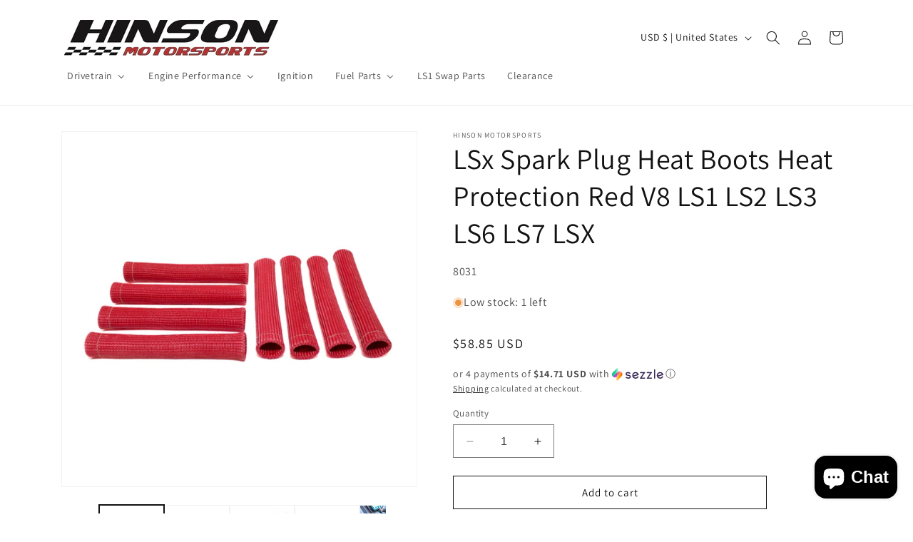

--- FILE ---
content_type: text/html; charset=utf-8
request_url: https://hinsonmotorsports.com/products/lsx-spark-plug-heat-boots-heat-protection-red-v8-ls1-ls2-ls3-ls6-ls7-lsx
body_size: 76677
content:
<!doctype html>
<html class="no-js" lang="en">
  <head>
    <!-- Google Tag Manager -->
<script>(function(w,d,s,l,i){w[l]=w[l]||[];w[l].push({'gtm.start':
new Date().getTime(),event:'gtm.js'});var f=d.getElementsByTagName(s)[0],
j=d.createElement(s),dl=l!='dataLayer'?'&l='+l:'';j.async=true;j.src=
'https://www.googletagmanager.com/gtm.js?id='+i+dl;f.parentNode.insertBefore(j,f);
})(window,document,'script','dataLayer','GTM-K7QB2G27');</script>
<!-- End Google Tag Manager -->
    <meta charset="utf-8">
    <meta http-equiv="X-UA-Compatible" content="IE=edge">
    <meta name="viewport" content="width=device-width,initial-scale=1">
    <meta name="theme-color" content="">
    <link rel="canonical" href="https://hinsonmotorsports.com/products/lsx-spark-plug-heat-boots-heat-protection-red-v8-ls1-ls2-ls3-ls6-ls7-lsx"><link rel="preconnect" href="https://fonts.shopifycdn.com" crossorigin><title>
      HINSON LSx Spark Plug Heat Boots Heat Protection Red V8 LS1 LS2 LS3 LS6 LS7 LSX
 &ndash; HINSONMotorsports.com</title>

    
      <meta name="description" content="HINSON Motorsports is proud to release these protective boots made for the LS and C7 LT1 engine. These boots are designed to protect the spark plug wire and boot from damage due to the exhaust heat. They will also provide some protection to the wires if they come loose from the harness and lay on exhaust components. These two layers of fiberglass help insulate and protect wires from temperatures up to 1200?? F. The 8&quot; no ring boots are the best option for the new LT1, GM LSx V8, Dodge Viper and other engine configurations that feaure short plug wires per cylinder coil packs. They do a great job protecting the plug wires and boots from thermal damage. Unlike shorter options, these boots cover the full length of the wire from the cylinder head to the coil pack.">
    

    

<meta property="og:site_name" content="HINSONMotorsports.com">
<meta property="og:url" content="https://hinsonmotorsports.com/products/lsx-spark-plug-heat-boots-heat-protection-red-v8-ls1-ls2-ls3-ls6-ls7-lsx">
<meta property="og:title" content="HINSON LSx Spark Plug Heat Boots Heat Protection Red V8 LS1 LS2 LS3 LS6 LS7 LSX">
<meta property="og:type" content="product">
<meta property="og:description" content="HINSON Motorsports is proud to release these protective boots made for the LS and C7 LT1 engine. These boots are designed to protect the spark plug wire and boot from damage due to the exhaust heat. They will also provide some protection to the wires if they come loose from the harness and lay on exhaust components. These two layers of fiberglass help insulate and protect wires from temperatures up to 1200?? F. The 8&quot; no ring boots are the best option for the new LT1, GM LSx V8, Dodge Viper and other engine configurations that feaure short plug wires per cylinder coil packs. They do a great job protecting the plug wires and boots from thermal damage. Unlike shorter options, these boots cover the full length of the wire from the cylinder head to the coil pack."><meta property="og:image" content="http://hinsonmotorsports.com/cdn/shop/products/53230.jpg?v=1735831936">
  <meta property="og:image:secure_url" content="https://hinsonmotorsports.com/cdn/shop/products/53230.jpg?v=1735831936">
  <meta property="og:image:width" content="750">
  <meta property="og:image:height" content="750"><meta property="og:price:amount" content="58.85">
  <meta property="og:price:currency" content="USD"><meta name="twitter:card" content="summary_large_image">
<meta name="twitter:title" content="HINSON LSx Spark Plug Heat Boots Heat Protection Red V8 LS1 LS2 LS3 LS6 LS7 LSX">
<meta name="twitter:description" content="HINSON Motorsports is proud to release these protective boots made for the LS and C7 LT1 engine. These boots are designed to protect the spark plug wire and boot from damage due to the exhaust heat. They will also provide some protection to the wires if they come loose from the harness and lay on exhaust components. These two layers of fiberglass help insulate and protect wires from temperatures up to 1200?? F. The 8&quot; no ring boots are the best option for the new LT1, GM LSx V8, Dodge Viper and other engine configurations that feaure short plug wires per cylinder coil packs. They do a great job protecting the plug wires and boots from thermal damage. Unlike shorter options, these boots cover the full length of the wire from the cylinder head to the coil pack.">


    <script src="//hinsonmotorsports.com/cdn/shop/t/7/assets/constants.js?v=58251544750838685771700522512" defer="defer"></script>
    <script src="//hinsonmotorsports.com/cdn/shop/t/7/assets/pubsub.js?v=158357773527763999511700522512" defer="defer"></script>
    <script src="//hinsonmotorsports.com/cdn/shop/t/7/assets/global.js?v=40820548392383841591700522512" defer="defer"></script><script>window.performance && window.performance.mark && window.performance.mark('shopify.content_for_header.start');</script><meta name="google-site-verification" content="nP4TTTURGCaNjfoXmvaRB93U6g3uGeicpEqAfY_hq2o">
<meta id="shopify-digital-wallet" name="shopify-digital-wallet" content="/18532011/digital_wallets/dialog">
<meta name="shopify-checkout-api-token" content="95a9e9ca0751f53934fe0d9531c9720c">
<meta id="in-context-paypal-metadata" data-shop-id="18532011" data-venmo-supported="false" data-environment="production" data-locale="en_US" data-paypal-v4="true" data-currency="USD">
<link rel="alternate" type="application/json+oembed" href="https://hinsonmotorsports.com/products/lsx-spark-plug-heat-boots-heat-protection-red-v8-ls1-ls2-ls3-ls6-ls7-lsx.oembed">
<script async="async" src="/checkouts/internal/preloads.js?locale=en-US"></script>
<link rel="preconnect" href="https://shop.app" crossorigin="anonymous">
<script async="async" src="https://shop.app/checkouts/internal/preloads.js?locale=en-US&shop_id=18532011" crossorigin="anonymous"></script>
<script id="apple-pay-shop-capabilities" type="application/json">{"shopId":18532011,"countryCode":"US","currencyCode":"USD","merchantCapabilities":["supports3DS"],"merchantId":"gid:\/\/shopify\/Shop\/18532011","merchantName":"HINSONMotorsports.com","requiredBillingContactFields":["postalAddress","email","phone"],"requiredShippingContactFields":["postalAddress","email","phone"],"shippingType":"shipping","supportedNetworks":["visa","masterCard","amex","discover","elo","jcb"],"total":{"type":"pending","label":"HINSONMotorsports.com","amount":"1.00"},"shopifyPaymentsEnabled":true,"supportsSubscriptions":true}</script>
<script id="shopify-features" type="application/json">{"accessToken":"95a9e9ca0751f53934fe0d9531c9720c","betas":["rich-media-storefront-analytics"],"domain":"hinsonmotorsports.com","predictiveSearch":true,"shopId":18532011,"locale":"en"}</script>
<script>var Shopify = Shopify || {};
Shopify.shop = "lakeseatire-com.myshopify.com";
Shopify.locale = "en";
Shopify.currency = {"active":"USD","rate":"1.0"};
Shopify.country = "US";
Shopify.theme = {"name":"Dawn","id":137898524893,"schema_name":"Dawn","schema_version":"13.0.0","theme_store_id":887,"role":"main"};
Shopify.theme.handle = "null";
Shopify.theme.style = {"id":null,"handle":null};
Shopify.cdnHost = "hinsonmotorsports.com/cdn";
Shopify.routes = Shopify.routes || {};
Shopify.routes.root = "/";</script>
<script type="module">!function(o){(o.Shopify=o.Shopify||{}).modules=!0}(window);</script>
<script>!function(o){function n(){var o=[];function n(){o.push(Array.prototype.slice.apply(arguments))}return n.q=o,n}var t=o.Shopify=o.Shopify||{};t.loadFeatures=n(),t.autoloadFeatures=n()}(window);</script>
<script>
  window.ShopifyPay = window.ShopifyPay || {};
  window.ShopifyPay.apiHost = "shop.app\/pay";
  window.ShopifyPay.redirectState = null;
</script>
<script id="shop-js-analytics" type="application/json">{"pageType":"product"}</script>
<script defer="defer" async type="module" src="//hinsonmotorsports.com/cdn/shopifycloud/shop-js/modules/v2/client.init-shop-cart-sync_BT-GjEfc.en.esm.js"></script>
<script defer="defer" async type="module" src="//hinsonmotorsports.com/cdn/shopifycloud/shop-js/modules/v2/chunk.common_D58fp_Oc.esm.js"></script>
<script defer="defer" async type="module" src="//hinsonmotorsports.com/cdn/shopifycloud/shop-js/modules/v2/chunk.modal_xMitdFEc.esm.js"></script>
<script type="module">
  await import("//hinsonmotorsports.com/cdn/shopifycloud/shop-js/modules/v2/client.init-shop-cart-sync_BT-GjEfc.en.esm.js");
await import("//hinsonmotorsports.com/cdn/shopifycloud/shop-js/modules/v2/chunk.common_D58fp_Oc.esm.js");
await import("//hinsonmotorsports.com/cdn/shopifycloud/shop-js/modules/v2/chunk.modal_xMitdFEc.esm.js");

  window.Shopify.SignInWithShop?.initShopCartSync?.({"fedCMEnabled":true,"windoidEnabled":true});

</script>
<script defer="defer" async type="module" src="//hinsonmotorsports.com/cdn/shopifycloud/shop-js/modules/v2/client.payment-terms_Ci9AEqFq.en.esm.js"></script>
<script defer="defer" async type="module" src="//hinsonmotorsports.com/cdn/shopifycloud/shop-js/modules/v2/chunk.common_D58fp_Oc.esm.js"></script>
<script defer="defer" async type="module" src="//hinsonmotorsports.com/cdn/shopifycloud/shop-js/modules/v2/chunk.modal_xMitdFEc.esm.js"></script>
<script type="module">
  await import("//hinsonmotorsports.com/cdn/shopifycloud/shop-js/modules/v2/client.payment-terms_Ci9AEqFq.en.esm.js");
await import("//hinsonmotorsports.com/cdn/shopifycloud/shop-js/modules/v2/chunk.common_D58fp_Oc.esm.js");
await import("//hinsonmotorsports.com/cdn/shopifycloud/shop-js/modules/v2/chunk.modal_xMitdFEc.esm.js");

  
</script>
<script>
  window.Shopify = window.Shopify || {};
  if (!window.Shopify.featureAssets) window.Shopify.featureAssets = {};
  window.Shopify.featureAssets['shop-js'] = {"shop-cart-sync":["modules/v2/client.shop-cart-sync_DZOKe7Ll.en.esm.js","modules/v2/chunk.common_D58fp_Oc.esm.js","modules/v2/chunk.modal_xMitdFEc.esm.js"],"init-fed-cm":["modules/v2/client.init-fed-cm_B6oLuCjv.en.esm.js","modules/v2/chunk.common_D58fp_Oc.esm.js","modules/v2/chunk.modal_xMitdFEc.esm.js"],"shop-cash-offers":["modules/v2/client.shop-cash-offers_D2sdYoxE.en.esm.js","modules/v2/chunk.common_D58fp_Oc.esm.js","modules/v2/chunk.modal_xMitdFEc.esm.js"],"shop-login-button":["modules/v2/client.shop-login-button_QeVjl5Y3.en.esm.js","modules/v2/chunk.common_D58fp_Oc.esm.js","modules/v2/chunk.modal_xMitdFEc.esm.js"],"pay-button":["modules/v2/client.pay-button_DXTOsIq6.en.esm.js","modules/v2/chunk.common_D58fp_Oc.esm.js","modules/v2/chunk.modal_xMitdFEc.esm.js"],"shop-button":["modules/v2/client.shop-button_DQZHx9pm.en.esm.js","modules/v2/chunk.common_D58fp_Oc.esm.js","modules/v2/chunk.modal_xMitdFEc.esm.js"],"avatar":["modules/v2/client.avatar_BTnouDA3.en.esm.js"],"init-windoid":["modules/v2/client.init-windoid_CR1B-cfM.en.esm.js","modules/v2/chunk.common_D58fp_Oc.esm.js","modules/v2/chunk.modal_xMitdFEc.esm.js"],"init-shop-for-new-customer-accounts":["modules/v2/client.init-shop-for-new-customer-accounts_C_vY_xzh.en.esm.js","modules/v2/client.shop-login-button_QeVjl5Y3.en.esm.js","modules/v2/chunk.common_D58fp_Oc.esm.js","modules/v2/chunk.modal_xMitdFEc.esm.js"],"init-shop-email-lookup-coordinator":["modules/v2/client.init-shop-email-lookup-coordinator_BI7n9ZSv.en.esm.js","modules/v2/chunk.common_D58fp_Oc.esm.js","modules/v2/chunk.modal_xMitdFEc.esm.js"],"init-shop-cart-sync":["modules/v2/client.init-shop-cart-sync_BT-GjEfc.en.esm.js","modules/v2/chunk.common_D58fp_Oc.esm.js","modules/v2/chunk.modal_xMitdFEc.esm.js"],"shop-toast-manager":["modules/v2/client.shop-toast-manager_DiYdP3xc.en.esm.js","modules/v2/chunk.common_D58fp_Oc.esm.js","modules/v2/chunk.modal_xMitdFEc.esm.js"],"init-customer-accounts":["modules/v2/client.init-customer-accounts_D9ZNqS-Q.en.esm.js","modules/v2/client.shop-login-button_QeVjl5Y3.en.esm.js","modules/v2/chunk.common_D58fp_Oc.esm.js","modules/v2/chunk.modal_xMitdFEc.esm.js"],"init-customer-accounts-sign-up":["modules/v2/client.init-customer-accounts-sign-up_iGw4briv.en.esm.js","modules/v2/client.shop-login-button_QeVjl5Y3.en.esm.js","modules/v2/chunk.common_D58fp_Oc.esm.js","modules/v2/chunk.modal_xMitdFEc.esm.js"],"shop-follow-button":["modules/v2/client.shop-follow-button_CqMgW2wH.en.esm.js","modules/v2/chunk.common_D58fp_Oc.esm.js","modules/v2/chunk.modal_xMitdFEc.esm.js"],"checkout-modal":["modules/v2/client.checkout-modal_xHeaAweL.en.esm.js","modules/v2/chunk.common_D58fp_Oc.esm.js","modules/v2/chunk.modal_xMitdFEc.esm.js"],"shop-login":["modules/v2/client.shop-login_D91U-Q7h.en.esm.js","modules/v2/chunk.common_D58fp_Oc.esm.js","modules/v2/chunk.modal_xMitdFEc.esm.js"],"lead-capture":["modules/v2/client.lead-capture_BJmE1dJe.en.esm.js","modules/v2/chunk.common_D58fp_Oc.esm.js","modules/v2/chunk.modal_xMitdFEc.esm.js"],"payment-terms":["modules/v2/client.payment-terms_Ci9AEqFq.en.esm.js","modules/v2/chunk.common_D58fp_Oc.esm.js","modules/v2/chunk.modal_xMitdFEc.esm.js"]};
</script>
<script>(function() {
  var isLoaded = false;
  function asyncLoad() {
    if (isLoaded) return;
    isLoaded = true;
    var urls = ["https:\/\/cdn.shopify.com\/s\/files\/1\/1853\/2011\/t\/2\/assets\/subscribe-it.js?v=1667247525\u0026shop=lakeseatire-com.myshopify.com","https:\/\/d1639lhkj5l89m.cloudfront.net\/js\/storefront\/uppromote.js?shop=lakeseatire-com.myshopify.com","https:\/\/cdn.hextom.com\/js\/eventpromotionbar.js?shop=lakeseatire-com.myshopify.com","https:\/\/app.shiptection.com\/assets\/shiptection-v3.bundle.js?shop=lakeseatire-com.myshopify.com","https:\/\/app.shiptection.com\/assets\/shiptection-v2.bundle.js?shop=lakeseatire-com.myshopify.com"];
    for (var i = 0; i < urls.length; i++) {
      var s = document.createElement('script');
      s.type = 'text/javascript';
      s.async = true;
      s.src = urls[i];
      var x = document.getElementsByTagName('script')[0];
      x.parentNode.insertBefore(s, x);
    }
  };
  if(window.attachEvent) {
    window.attachEvent('onload', asyncLoad);
  } else {
    window.addEventListener('load', asyncLoad, false);
  }
})();</script>
<script id="__st">var __st={"a":18532011,"offset":-21600,"reqid":"ad888466-3a53-454d-aad2-9d4e1da24cbb-1769126273","pageurl":"hinsonmotorsports.com\/products\/lsx-spark-plug-heat-boots-heat-protection-red-v8-ls1-ls2-ls3-ls6-ls7-lsx","u":"d87c503e9e54","p":"product","rtyp":"product","rid":3974721175631};</script>
<script>window.ShopifyPaypalV4VisibilityTracking = true;</script>
<script id="captcha-bootstrap">!function(){'use strict';const t='contact',e='account',n='new_comment',o=[[t,t],['blogs',n],['comments',n],[t,'customer']],c=[[e,'customer_login'],[e,'guest_login'],[e,'recover_customer_password'],[e,'create_customer']],r=t=>t.map((([t,e])=>`form[action*='/${t}']:not([data-nocaptcha='true']) input[name='form_type'][value='${e}']`)).join(','),a=t=>()=>t?[...document.querySelectorAll(t)].map((t=>t.form)):[];function s(){const t=[...o],e=r(t);return a(e)}const i='password',u='form_key',d=['recaptcha-v3-token','g-recaptcha-response','h-captcha-response',i],f=()=>{try{return window.sessionStorage}catch{return}},m='__shopify_v',_=t=>t.elements[u];function p(t,e,n=!1){try{const o=window.sessionStorage,c=JSON.parse(o.getItem(e)),{data:r}=function(t){const{data:e,action:n}=t;return t[m]||n?{data:e,action:n}:{data:t,action:n}}(c);for(const[e,n]of Object.entries(r))t.elements[e]&&(t.elements[e].value=n);n&&o.removeItem(e)}catch(o){console.error('form repopulation failed',{error:o})}}const l='form_type',E='cptcha';function T(t){t.dataset[E]=!0}const w=window,h=w.document,L='Shopify',v='ce_forms',y='captcha';let A=!1;((t,e)=>{const n=(g='f06e6c50-85a8-45c8-87d0-21a2b65856fe',I='https://cdn.shopify.com/shopifycloud/storefront-forms-hcaptcha/ce_storefront_forms_captcha_hcaptcha.v1.5.2.iife.js',D={infoText:'Protected by hCaptcha',privacyText:'Privacy',termsText:'Terms'},(t,e,n)=>{const o=w[L][v],c=o.bindForm;if(c)return c(t,g,e,D).then(n);var r;o.q.push([[t,g,e,D],n]),r=I,A||(h.body.append(Object.assign(h.createElement('script'),{id:'captcha-provider',async:!0,src:r})),A=!0)});var g,I,D;w[L]=w[L]||{},w[L][v]=w[L][v]||{},w[L][v].q=[],w[L][y]=w[L][y]||{},w[L][y].protect=function(t,e){n(t,void 0,e),T(t)},Object.freeze(w[L][y]),function(t,e,n,w,h,L){const[v,y,A,g]=function(t,e,n){const i=e?o:[],u=t?c:[],d=[...i,...u],f=r(d),m=r(i),_=r(d.filter((([t,e])=>n.includes(e))));return[a(f),a(m),a(_),s()]}(w,h,L),I=t=>{const e=t.target;return e instanceof HTMLFormElement?e:e&&e.form},D=t=>v().includes(t);t.addEventListener('submit',(t=>{const e=I(t);if(!e)return;const n=D(e)&&!e.dataset.hcaptchaBound&&!e.dataset.recaptchaBound,o=_(e),c=g().includes(e)&&(!o||!o.value);(n||c)&&t.preventDefault(),c&&!n&&(function(t){try{if(!f())return;!function(t){const e=f();if(!e)return;const n=_(t);if(!n)return;const o=n.value;o&&e.removeItem(o)}(t);const e=Array.from(Array(32),(()=>Math.random().toString(36)[2])).join('');!function(t,e){_(t)||t.append(Object.assign(document.createElement('input'),{type:'hidden',name:u})),t.elements[u].value=e}(t,e),function(t,e){const n=f();if(!n)return;const o=[...t.querySelectorAll(`input[type='${i}']`)].map((({name:t})=>t)),c=[...d,...o],r={};for(const[a,s]of new FormData(t).entries())c.includes(a)||(r[a]=s);n.setItem(e,JSON.stringify({[m]:1,action:t.action,data:r}))}(t,e)}catch(e){console.error('failed to persist form',e)}}(e),e.submit())}));const S=(t,e)=>{t&&!t.dataset[E]&&(n(t,e.some((e=>e===t))),T(t))};for(const o of['focusin','change'])t.addEventListener(o,(t=>{const e=I(t);D(e)&&S(e,y())}));const B=e.get('form_key'),M=e.get(l),P=B&&M;t.addEventListener('DOMContentLoaded',(()=>{const t=y();if(P)for(const e of t)e.elements[l].value===M&&p(e,B);[...new Set([...A(),...v().filter((t=>'true'===t.dataset.shopifyCaptcha))])].forEach((e=>S(e,t)))}))}(h,new URLSearchParams(w.location.search),n,t,e,['guest_login'])})(!0,!0)}();</script>
<script integrity="sha256-4kQ18oKyAcykRKYeNunJcIwy7WH5gtpwJnB7kiuLZ1E=" data-source-attribution="shopify.loadfeatures" defer="defer" src="//hinsonmotorsports.com/cdn/shopifycloud/storefront/assets/storefront/load_feature-a0a9edcb.js" crossorigin="anonymous"></script>
<script crossorigin="anonymous" defer="defer" src="//hinsonmotorsports.com/cdn/shopifycloud/storefront/assets/shopify_pay/storefront-65b4c6d7.js?v=20250812"></script>
<script data-source-attribution="shopify.dynamic_checkout.dynamic.init">var Shopify=Shopify||{};Shopify.PaymentButton=Shopify.PaymentButton||{isStorefrontPortableWallets:!0,init:function(){window.Shopify.PaymentButton.init=function(){};var t=document.createElement("script");t.src="https://hinsonmotorsports.com/cdn/shopifycloud/portable-wallets/latest/portable-wallets.en.js",t.type="module",document.head.appendChild(t)}};
</script>
<script data-source-attribution="shopify.dynamic_checkout.buyer_consent">
  function portableWalletsHideBuyerConsent(e){var t=document.getElementById("shopify-buyer-consent"),n=document.getElementById("shopify-subscription-policy-button");t&&n&&(t.classList.add("hidden"),t.setAttribute("aria-hidden","true"),n.removeEventListener("click",e))}function portableWalletsShowBuyerConsent(e){var t=document.getElementById("shopify-buyer-consent"),n=document.getElementById("shopify-subscription-policy-button");t&&n&&(t.classList.remove("hidden"),t.removeAttribute("aria-hidden"),n.addEventListener("click",e))}window.Shopify?.PaymentButton&&(window.Shopify.PaymentButton.hideBuyerConsent=portableWalletsHideBuyerConsent,window.Shopify.PaymentButton.showBuyerConsent=portableWalletsShowBuyerConsent);
</script>
<script>
  function portableWalletsCleanup(e){e&&e.src&&console.error("Failed to load portable wallets script "+e.src);var t=document.querySelectorAll("shopify-accelerated-checkout .shopify-payment-button__skeleton, shopify-accelerated-checkout-cart .wallet-cart-button__skeleton"),e=document.getElementById("shopify-buyer-consent");for(let e=0;e<t.length;e++)t[e].remove();e&&e.remove()}function portableWalletsNotLoadedAsModule(e){e instanceof ErrorEvent&&"string"==typeof e.message&&e.message.includes("import.meta")&&"string"==typeof e.filename&&e.filename.includes("portable-wallets")&&(window.removeEventListener("error",portableWalletsNotLoadedAsModule),window.Shopify.PaymentButton.failedToLoad=e,"loading"===document.readyState?document.addEventListener("DOMContentLoaded",window.Shopify.PaymentButton.init):window.Shopify.PaymentButton.init())}window.addEventListener("error",portableWalletsNotLoadedAsModule);
</script>

<script type="module" src="https://hinsonmotorsports.com/cdn/shopifycloud/portable-wallets/latest/portable-wallets.en.js" onError="portableWalletsCleanup(this)" crossorigin="anonymous"></script>
<script nomodule>
  document.addEventListener("DOMContentLoaded", portableWalletsCleanup);
</script>

<link id="shopify-accelerated-checkout-styles" rel="stylesheet" media="screen" href="https://hinsonmotorsports.com/cdn/shopifycloud/portable-wallets/latest/accelerated-checkout-backwards-compat.css" crossorigin="anonymous">
<style id="shopify-accelerated-checkout-cart">
        #shopify-buyer-consent {
  margin-top: 1em;
  display: inline-block;
  width: 100%;
}

#shopify-buyer-consent.hidden {
  display: none;
}

#shopify-subscription-policy-button {
  background: none;
  border: none;
  padding: 0;
  text-decoration: underline;
  font-size: inherit;
  cursor: pointer;
}

#shopify-subscription-policy-button::before {
  box-shadow: none;
}

      </style>
<script id="sections-script" data-sections="header" defer="defer" src="//hinsonmotorsports.com/cdn/shop/t/7/compiled_assets/scripts.js?v=2409"></script>
<script>window.performance && window.performance.mark && window.performance.mark('shopify.content_for_header.end');</script><script id="shop-promise-product" type="application/json">
  {
    "productId": "3974721175631",
    "variantId": "44317021798621"
  }
</script>
<script id="shop-promise-features" type="application/json">
  {
    "supportedPromiseBrands": ["buy_with_prime"],
    "f_b9ba94d16a7d18ccd91d68be01e37df6": false,
    "f_85e460659f2e1fdd04f763b1587427a4": false
  }
</script>
<script fetchpriority="high" defer="defer" src="https://hinsonmotorsports.com/cdn/shopifycloud/shop-promise-pdp/prod/shop_promise_pdp.js?v=1" data-source-attribution="shopify.shop-promise-pdp" crossorigin="anonymous"></script>
<link rel="preload" href="https://static-na.payments-amazon.com/checkout.js" as="script">



    <style data-shopify>
      @font-face {
  font-family: Assistant;
  font-weight: 400;
  font-style: normal;
  font-display: swap;
  src: url("//hinsonmotorsports.com/cdn/fonts/assistant/assistant_n4.9120912a469cad1cc292572851508ca49d12e768.woff2") format("woff2"),
       url("//hinsonmotorsports.com/cdn/fonts/assistant/assistant_n4.6e9875ce64e0fefcd3f4446b7ec9036b3ddd2985.woff") format("woff");
}

      @font-face {
  font-family: Assistant;
  font-weight: 700;
  font-style: normal;
  font-display: swap;
  src: url("//hinsonmotorsports.com/cdn/fonts/assistant/assistant_n7.bf44452348ec8b8efa3aa3068825305886b1c83c.woff2") format("woff2"),
       url("//hinsonmotorsports.com/cdn/fonts/assistant/assistant_n7.0c887fee83f6b3bda822f1150b912c72da0f7b64.woff") format("woff");
}

      
      
      @font-face {
  font-family: Assistant;
  font-weight: 400;
  font-style: normal;
  font-display: swap;
  src: url("//hinsonmotorsports.com/cdn/fonts/assistant/assistant_n4.9120912a469cad1cc292572851508ca49d12e768.woff2") format("woff2"),
       url("//hinsonmotorsports.com/cdn/fonts/assistant/assistant_n4.6e9875ce64e0fefcd3f4446b7ec9036b3ddd2985.woff") format("woff");
}


      
        :root,
        .color-background-1 {
          --color-background: 255,255,255;
        
          --gradient-background: #ffffff;
        

        

        --color-foreground: 18,18,18;
        --color-background-contrast: 191,191,191;
        --color-shadow: 18,18,18;
        --color-button: 18,18,18;
        --color-button-text: 51,79,180;
        --color-secondary-button: 255,255,255;
        --color-secondary-button-text: 18,18,18;
        --color-link: 18,18,18;
        --color-badge-foreground: 18,18,18;
        --color-badge-background: 255,255,255;
        --color-badge-border: 18,18,18;
        --payment-terms-background-color: rgb(255 255 255);
      }
      
        
        .color-background-2 {
          --color-background: 51,79,180;
        
          --gradient-background: #334fb4;
        

        

        --color-foreground: 18,18,18;
        --color-background-contrast: 23,35,81;
        --color-shadow: 18,18,18;
        --color-button: 18,18,18;
        --color-button-text: 51,79,180;
        --color-secondary-button: 51,79,180;
        --color-secondary-button-text: 18,18,18;
        --color-link: 18,18,18;
        --color-badge-foreground: 18,18,18;
        --color-badge-background: 51,79,180;
        --color-badge-border: 18,18,18;
        --payment-terms-background-color: rgb(51 79 180);
      }
      
        
        .color-inverse {
          --color-background: 36,40,51;
        
          --gradient-background: #242833;
        

        

        --color-foreground: 255,255,255;
        --color-background-contrast: 47,52,66;
        --color-shadow: 18,18,18;
        --color-button: 255,255,255;
        --color-button-text: 0,0,0;
        --color-secondary-button: 36,40,51;
        --color-secondary-button-text: 255,255,255;
        --color-link: 255,255,255;
        --color-badge-foreground: 255,255,255;
        --color-badge-background: 36,40,51;
        --color-badge-border: 255,255,255;
        --payment-terms-background-color: rgb(36 40 51);
      }
      
        
        .color-accent-1 {
          --color-background: 18,18,18;
        
          --gradient-background: #121212;
        

        

        --color-foreground: 255,255,255;
        --color-background-contrast: 146,146,146;
        --color-shadow: 18,18,18;
        --color-button: 51,79,180;
        --color-button-text: 18,18,18;
        --color-secondary-button: 18,18,18;
        --color-secondary-button-text: 255,255,255;
        --color-link: 255,255,255;
        --color-badge-foreground: 255,255,255;
        --color-badge-background: 18,18,18;
        --color-badge-border: 255,255,255;
        --payment-terms-background-color: rgb(18 18 18);
      }
      
        
        .color-accent-2 {
          --color-background: 69,164,241;
        
          --gradient-background: #45a4f1;
        

        

        --color-foreground: 255,255,255;
        --color-background-contrast: 13,99,170;
        --color-shadow: 18,18,18;
        --color-button: 51,79,180;
        --color-button-text: 51,79,180;
        --color-secondary-button: 69,164,241;
        --color-secondary-button-text: 51,79,180;
        --color-link: 51,79,180;
        --color-badge-foreground: 255,255,255;
        --color-badge-background: 69,164,241;
        --color-badge-border: 255,255,255;
        --payment-terms-background-color: rgb(69 164 241);
      }
      

      body, .color-background-1, .color-background-2, .color-inverse, .color-accent-1, .color-accent-2 {
        color: rgba(var(--color-foreground), 0.75);
        background-color: rgb(var(--color-background));
      }

      :root {
        --font-body-family: Assistant, sans-serif;
        --font-body-style: normal;
        --font-body-weight: 400;
        --font-body-weight-bold: 700;

        --font-heading-family: Assistant, sans-serif;
        --font-heading-style: normal;
        --font-heading-weight: 400;

        --font-body-scale: 1.0;
        --font-heading-scale: 1.0;

        --media-padding: px;
        --media-border-opacity: 0.05;
        --media-border-width: 1px;
        --media-radius: 0px;
        --media-shadow-opacity: 0.0;
        --media-shadow-horizontal-offset: 0px;
        --media-shadow-vertical-offset: 4px;
        --media-shadow-blur-radius: 5px;
        --media-shadow-visible: 0;

        --page-width: 120rem;
        --page-width-margin: 0rem;

        --product-card-image-padding: 0.0rem;
        --product-card-corner-radius: 0.0rem;
        --product-card-text-alignment: left;
        --product-card-border-width: 0.0rem;
        --product-card-border-opacity: 0.1;
        --product-card-shadow-opacity: 0.0;
        --product-card-shadow-visible: 0;
        --product-card-shadow-horizontal-offset: 0.0rem;
        --product-card-shadow-vertical-offset: 0.4rem;
        --product-card-shadow-blur-radius: 0.5rem;

        --collection-card-image-padding: 0.0rem;
        --collection-card-corner-radius: 0.0rem;
        --collection-card-text-alignment: left;
        --collection-card-border-width: 0.0rem;
        --collection-card-border-opacity: 0.1;
        --collection-card-shadow-opacity: 0.0;
        --collection-card-shadow-visible: 0;
        --collection-card-shadow-horizontal-offset: 0.0rem;
        --collection-card-shadow-vertical-offset: 0.4rem;
        --collection-card-shadow-blur-radius: 0.5rem;

        --blog-card-image-padding: 0.0rem;
        --blog-card-corner-radius: 0.0rem;
        --blog-card-text-alignment: left;
        --blog-card-border-width: 0.0rem;
        --blog-card-border-opacity: 0.1;
        --blog-card-shadow-opacity: 0.0;
        --blog-card-shadow-visible: 0;
        --blog-card-shadow-horizontal-offset: 0.0rem;
        --blog-card-shadow-vertical-offset: 0.4rem;
        --blog-card-shadow-blur-radius: 0.5rem;

        --badge-corner-radius: 4.0rem;

        --popup-border-width: 1px;
        --popup-border-opacity: 0.1;
        --popup-corner-radius: 0px;
        --popup-shadow-opacity: 0.05;
        --popup-shadow-horizontal-offset: 0px;
        --popup-shadow-vertical-offset: 4px;
        --popup-shadow-blur-radius: 5px;

        --drawer-border-width: 1px;
        --drawer-border-opacity: 0.1;
        --drawer-shadow-opacity: 0.0;
        --drawer-shadow-horizontal-offset: 0px;
        --drawer-shadow-vertical-offset: 4px;
        --drawer-shadow-blur-radius: 5px;

        --spacing-sections-desktop: 0px;
        --spacing-sections-mobile: 0px;

        --grid-desktop-vertical-spacing: 8px;
        --grid-desktop-horizontal-spacing: 8px;
        --grid-mobile-vertical-spacing: 4px;
        --grid-mobile-horizontal-spacing: 4px;

        --text-boxes-border-opacity: 0.1;
        --text-boxes-border-width: 0px;
        --text-boxes-radius: 0px;
        --text-boxes-shadow-opacity: 0.0;
        --text-boxes-shadow-visible: 0;
        --text-boxes-shadow-horizontal-offset: 0px;
        --text-boxes-shadow-vertical-offset: 4px;
        --text-boxes-shadow-blur-radius: 5px;

        --buttons-radius: 0px;
        --buttons-radius-outset: 0px;
        --buttons-border-width: 1px;
        --buttons-border-opacity: 1.0;
        --buttons-shadow-opacity: 0.0;
        --buttons-shadow-visible: 0;
        --buttons-shadow-horizontal-offset: 0px;
        --buttons-shadow-vertical-offset: 4px;
        --buttons-shadow-blur-radius: 5px;
        --buttons-border-offset: 0px;

        --inputs-radius: 0px;
        --inputs-border-width: 1px;
        --inputs-border-opacity: 0.55;
        --inputs-shadow-opacity: 0.0;
        --inputs-shadow-horizontal-offset: 0px;
        --inputs-margin-offset: 0px;
        --inputs-shadow-vertical-offset: 4px;
        --inputs-shadow-blur-radius: 5px;
        --inputs-radius-outset: 0px;

        --variant-pills-radius: 40px;
        --variant-pills-border-width: 1px;
        --variant-pills-border-opacity: 0.55;
        --variant-pills-shadow-opacity: 0.0;
        --variant-pills-shadow-horizontal-offset: 0px;
        --variant-pills-shadow-vertical-offset: 4px;
        --variant-pills-shadow-blur-radius: 5px;
      }

      *,
      *::before,
      *::after {
        box-sizing: inherit;
      }

      html {
        box-sizing: border-box;
        font-size: calc(var(--font-body-scale) * 62.5%);
        height: 100%;
      }

      body {
        display: grid;
        grid-template-rows: auto auto 1fr auto;
        grid-template-columns: 100%;
        min-height: 100%;
        margin: 0;
        font-size: 1.5rem;
        letter-spacing: 0.06rem;
        line-height: calc(1 + 0.8 / var(--font-body-scale));
        font-family: var(--font-body-family);
        font-style: var(--font-body-style);
        font-weight: var(--font-body-weight);
      }

      @media screen and (min-width: 750px) {
        body {
          font-size: 1.6rem;
        }
      }
    </style>

    <link href="//hinsonmotorsports.com/cdn/shop/t/7/assets/base.css?v=25444894407020446851739932648" rel="stylesheet" type="text/css" media="all" />
<link rel="preload" as="font" href="//hinsonmotorsports.com/cdn/fonts/assistant/assistant_n4.9120912a469cad1cc292572851508ca49d12e768.woff2" type="font/woff2" crossorigin><link rel="preload" as="font" href="//hinsonmotorsports.com/cdn/fonts/assistant/assistant_n4.9120912a469cad1cc292572851508ca49d12e768.woff2" type="font/woff2" crossorigin><link href="//hinsonmotorsports.com/cdn/shop/t/7/assets/component-localization-form.css?v=143319823105703127341700522512" rel="stylesheet" type="text/css" media="all" />
      <script src="//hinsonmotorsports.com/cdn/shop/t/7/assets/localization-form.js?v=161644695336821385561700522512" defer="defer"></script><link
        rel="stylesheet"
        href="//hinsonmotorsports.com/cdn/shop/t/7/assets/component-predictive-search.css?v=118923337488134913561700522512"
        media="print"
        onload="this.media='all'"
      ><script>
      document.documentElement.className = document.documentElement.className.replace('no-js', 'js');
      if (Shopify.designMode) {
        document.documentElement.classList.add('shopify-design-mode');
      }
    </script>
  <!-- BEGIN app block: shopify://apps/smart-filter-search/blocks/app-embed/5cc1944c-3014-4a2a-af40-7d65abc0ef73 --><link href="https://cdn.shopify.com/extensions/019be4cd-942a-7d2a-8589-bf94671399e2/smart-product-filters-619/assets/globo.filter.min.js" as="script" rel="preload">
<link rel="preconnect" href="https://filter-x2.globo.io" crossorigin>
<link rel="dns-prefetch" href="https://filter-x2.globo.io"><link rel="stylesheet" href="https://cdn.shopify.com/extensions/019be4cd-942a-7d2a-8589-bf94671399e2/smart-product-filters-619/assets/globo.search.css" media="print" onload="this.media='all'">

<meta id="search_terms_value" content="" />
<!-- BEGIN app snippet: global.variables --><script>
  window.shopCurrency = "USD";
  window.shopCountry = "US";
  window.shopLanguageCode = "en";

  window.currentCurrency = "USD";
  window.currentCountry = "US";
  window.currentLanguageCode = "en";

  window.shopCustomer = false

  window.useCustomTreeTemplate = true;
  window.useCustomProductTemplate = true;

  window.GloboFilterRequestOrigin = "https://hinsonmotorsports.com";
  window.GloboFilterShopifyDomain = "lakeseatire-com.myshopify.com";
  window.GloboFilterSFAT = "";
  window.GloboFilterSFApiVersion = "2025-04";
  window.GloboFilterProxyPath = "/apps/globofilters";
  window.GloboFilterRootUrl = "";
  window.GloboFilterTranslation = {"search":{"suggestions":"Suggestions","collections":"Collections","pages":"Pages","product":"Product","products":"Products","view_all":"Search for","view_all_products":"View all products","not_found":"Sorry, nothing found for","product_not_found":"No products were found","no_result_keywords_suggestions_title":"Popular searches","no_result_products_suggestions_title":"However, You may like","zero_character_keywords_suggestions_title":"Suggestions","zero_character_popular_searches_title":"Popular searches","zero_character_products_suggestions_title":"Trending products"},"form":{"heading":"Search products","select":"-- Select --","search":"Search","submit":"Search","clear":"Clear"},"filter":{"filter_by":"Filter By","clear_all":"Clear All","view":"View","clear":"Clear","in_stock":"In Stock","out_of_stock":"Out of Stock","ready_to_ship":"Ready to ship","search":"Search options","choose_values":"Choose values"},"sort":{"sort_by":"Sort By","manually":"Featured","availability_in_stock_first":"Availability","relevance":"Relevance","best_selling":"Best Selling","alphabetically_a_z":"Alphabetically, A-Z","alphabetically_z_a":"Alphabetically, Z-A","price_low_to_high":"Price, low to high","price_high_to_low":"Price, high to low","date_new_to_old":"Date, new to old","date_old_to_new":"Date, old to new","sale_off":"% Sale off"},"product":{"add_to_cart":"Add to cart","unavailable":"Unavailable","sold_out":"Sold out","sale":"Sale","load_more":"Load more","limit":"Show","search":"Search products","no_results":"Sorry, there are no products in this collection"}};
  window.isMultiCurrency =true;
  window.globoEmbedFilterAssetsUrl = 'https://cdn.shopify.com/extensions/019be4cd-942a-7d2a-8589-bf94671399e2/smart-product-filters-619/assets/';
  window.assetsUrl = window.globoEmbedFilterAssetsUrl;
  window.GloboMoneyFormat = "${{amount}}";
</script><!-- END app snippet -->
<script type="text/javascript" hs-ignore data-ccm-injected>
document.getElementsByTagName('html')[0].classList.add('spf-filter-loading', 'spf-has-filter');
window.enabledEmbedFilter = true;
window.sortByRelevance = false;
window.moneyFormat = "${{amount}}";
window.GloboMoneyWithCurrencyFormat = "${{amount}} USD";
window.filesUrl = '//hinsonmotorsports.com/cdn/shop/files/';
window.GloboThemesInfo ={"173689740":{"id":173689740,"name":"Venture - HC - 17 Jun '20","theme_store_id":775,"theme_name":"Venture"},"79540551759":{"id":79540551759,"name":"Debut","theme_store_id":796,"theme_name":"Debut"},"80026402895":{"id":80026402895,"name":"Simple","theme_store_id":578,"theme_name":"Simple"},"82743296079":{"id":82743296079,"name":"Venture - Backup - 17 Jun '20","theme_store_id":775,"theme_name":"Venture"},"137898098909":{"id":137898098909,"name":"Copy of Venture - BlackFriday Backup","theme_store_id":775,"theme_name":"Venture"},"137898524893":{"id":137898524893,"name":"Dawn","theme_store_id":887,"theme_name":"Dawn"},"137900359901":{"id":137900359901,"name":"Copy of Dawn","theme_store_id":887,"theme_name":"Dawn"}};



var GloboEmbedFilterConfig = {
api: {filterUrl: "https://filter-x2.globo.io/filter",searchUrl: "https://filter-x2.globo.io/search", url: "https://filter-x2.globo.io"},
shop: {
name: "HINSONMotorsports.com",
url: "https://hinsonmotorsports.com",
domain: "lakeseatire-com.myshopify.com",
locale: "en",
cur_locale: "en",
predictive_search_url: "/search/suggest",
country_code: "US",
root_url: "",
cart_url: "/cart",
search_url: "/search",
cart_add_url: "/cart/add",
search_terms_value: "",
product_image: {width: 360, height: 504},
no_image_url: "https://cdn.shopify.com/s/images/themes/product-1.png",
swatches: [],
swatchConfig: {"enable":true,"color":["colour","color"],"label":["size"]},
enableRecommendation: true,
hideOneValue: false,
newUrlStruct: true,
newUrlForSEO: false,themeTranslation:{"products":{"product":{"sold_out":"Sold out","on_sale":"On Sale!","price":{"from_price_html":"From {{ price }}","regular_price":"Regular price","sale_price":"Sale price"},"add_to_cart":"Add to cart","choose_options":"Choose options","choose_product_options":"Choose options for {{ product_name }}"}},"accessibility":{"close":"Close","vendor":"Vendor:"}},redirects: [],
images: {},
settings: {"logo":"\/\/hinsonmotorsports.com\/cdn\/shop\/files\/Hinson_Logo_-_4C_without_bar.jpg?v=1701471027","logo_width":300,"color_schemes":[{"error":"json not allowed for this object"},{"error":"json not allowed for this object"},{"error":"json not allowed for this object"},{"error":"json not allowed for this object"},{"error":"json not allowed for this object"}],"type_header_font":{"error":"json not allowed for this object"},"heading_scale":100,"type_body_font":{"error":"json not allowed for this object"},"body_scale":100,"page_width":1200,"spacing_sections":0,"spacing_grid_horizontal":8,"spacing_grid_vertical":8,"animations_reveal_on_scroll":false,"animations_hover_elements":"none","buttons_border_thickness":1,"buttons_border_opacity":100,"buttons_radius":0,"buttons_shadow_opacity":0,"buttons_shadow_horizontal_offset":0,"buttons_shadow_vertical_offset":4,"buttons_shadow_blur":5,"variant_pills_border_thickness":1,"variant_pills_border_opacity":55,"variant_pills_radius":40,"variant_pills_shadow_opacity":0,"variant_pills_shadow_horizontal_offset":0,"variant_pills_shadow_vertical_offset":4,"variant_pills_shadow_blur":5,"inputs_border_thickness":1,"inputs_border_opacity":55,"inputs_radius":0,"inputs_shadow_opacity":0,"inputs_shadow_horizontal_offset":0,"inputs_shadow_vertical_offset":4,"inputs_shadow_blur":5,"card_style":"standard","card_image_padding":0,"card_text_alignment":"left","card_color_scheme":{"error":"json not allowed for this object"},"card_border_thickness":0,"card_border_opacity":10,"card_corner_radius":0,"card_shadow_opacity":0,"card_shadow_horizontal_offset":0,"card_shadow_vertical_offset":4,"card_shadow_blur":5,"collection_card_style":"standard","collection_card_image_padding":0,"collection_card_text_alignment":"left","collection_card_color_scheme":{"error":"json not allowed for this object"},"collection_card_border_thickness":0,"collection_card_border_opacity":10,"collection_card_corner_radius":0,"collection_card_shadow_opacity":0,"collection_card_shadow_horizontal_offset":0,"collection_card_shadow_vertical_offset":4,"collection_card_shadow_blur":5,"blog_card_style":"standard","blog_card_image_padding":0,"blog_card_text_alignment":"left","blog_card_color_scheme":{"error":"json not allowed for this object"},"blog_card_border_thickness":0,"blog_card_border_opacity":10,"blog_card_corner_radius":0,"blog_card_shadow_opacity":0,"blog_card_shadow_horizontal_offset":0,"blog_card_shadow_vertical_offset":4,"blog_card_shadow_blur":5,"text_boxes_border_thickness":0,"text_boxes_border_opacity":10,"text_boxes_radius":0,"text_boxes_shadow_opacity":0,"text_boxes_shadow_horizontal_offset":0,"text_boxes_shadow_vertical_offset":4,"text_boxes_shadow_blur":5,"media_border_thickness":1,"media_border_opacity":5,"media_radius":0,"media_shadow_opacity":0,"media_shadow_horizontal_offset":0,"media_shadow_vertical_offset":4,"media_shadow_blur":5,"popup_border_thickness":1,"popup_border_opacity":10,"popup_corner_radius":0,"popup_shadow_opacity":5,"popup_shadow_horizontal_offset":0,"popup_shadow_vertical_offset":4,"popup_shadow_blur":5,"drawer_border_thickness":1,"drawer_border_opacity":10,"drawer_shadow_opacity":0,"drawer_shadow_horizontal_offset":0,"drawer_shadow_vertical_offset":4,"drawer_shadow_blur":5,"badge_position":"bottom right","badge_corner_radius":40,"sale_badge_color_scheme":{"error":"json not allowed for this object"},"sold_out_badge_color_scheme":{"error":"json not allowed for this object"},"brand_headline":"","brand_description":"\u003cp\u003e\u003c\/p\u003e","brand_image_width":100,"social_facebook_link":"","social_instagram_link":"","social_youtube_link":"","social_tiktok_link":"","social_twitter_link":"","social_snapchat_link":"","social_pinterest_link":"","social_tumblr_link":"","social_vimeo_link":"","predictive_search_enabled":true,"predictive_search_show_vendor":false,"predictive_search_show_price":false,"currency_code_enabled":true,"cart_type":"notification","show_vendor":false,"show_cart_note":true,"cart_drawer_collection":"","cart_color_scheme":{"error":"json not allowed for this object"},"checkout_logo_position":"left","checkout_logo_size":"medium","checkout_body_background_color":"#fff","checkout_input_background_color_mode":"white","checkout_sidebar_background_color":"#fafafa","checkout_heading_font":"-apple-system, BlinkMacSystemFont, 'Segoe UI', Roboto, Helvetica, Arial, sans-serif, 'Apple Color Emoji', 'Segoe UI Emoji', 'Segoe UI Symbol'","checkout_body_font":"-apple-system, BlinkMacSystemFont, 'Segoe UI', Roboto, Helvetica, Arial, sans-serif, 'Apple Color Emoji', 'Segoe UI Emoji', 'Segoe UI Symbol'","checkout_accent_color":"#1878b9","checkout_button_color":"#1878b9","checkout_error_color":"#e22120","scm_pl_pisregex":".card .full-unstyled-link","scm_pl_piregex":".product__media img","scm_pl_lppath":".product__modal-opener .product__media","scm_pl_lpspath":".card .card__inner","customer_layout":"customer_area"},
gridSettings: {"layout":"app","useCustomTemplate":true,"useCustomTreeTemplate":true,"skin":1,"limits":[12,24,48],"productsPerPage":12,"sorts":["stock-descending","best-selling","title-ascending","title-descending","price-ascending","price-descending","created-descending","created-ascending","sale-descending"],"noImageUrl":"https:\/\/cdn.shopify.com\/s\/images\/themes\/product-1.png","imageWidth":"360","imageHeight":"504","imageRatio":140,"imageSize":"360_504","alignment":"left","hideOneValue":false,"elements":["soldoutLabel","saleLabel","quickview","addToCart","vendor","swatch","price","secondImage"],"saleLabelClass":" sale-text","saleMode":3,"gridItemClass":"spf-col-xl-3 spf-col-lg-3 spf-col-md-3 spf-col-sm-6 spf-col-6","swatchClass":"","swatchConfig":{"enable":true,"color":["colour","color"],"label":["size"]},"variant_redirect":true,"showSelectedVariantInfo":true},
home_filter: false,
page: "product",
sorts: ["stock-descending","best-selling","title-ascending","title-descending","price-ascending","price-descending","created-descending","created-ascending","sale-descending"],
limits: [12,24,48],
cache: true,
layout: "app",
marketTaxInclusion: false,
priceTaxesIncluded: false,
customerTaxesIncluded: false,
useCustomTemplate: true,
hasQuickviewTemplate: false
},
analytic: {"enableViewProductAnalytic":true,"enableSearchAnalytic":true,"enableFilterAnalytic":true,"enableATCAnalytic":false},
taxes: [],
special_countries: null,
adjustments: false,
year_make_model: {
id: 0,
prefix: "gff_",
heading: "",
showSearchInput: false,
showClearAllBtn: false
},
filter: {
id:20600,
prefix: "gf_",
layout: 1,
useThemeFilterCss: false,
sublayout: 1,
showCount: true,
showRefine: true,
refineSettings: {"style":"rounded","positions":["sidebar_mobile","toolbar_desktop","toolbar_mobile"],"color":"#000000","iconColor":"#959595","bgColor":"#E8E8E8"},
isLoadMore: 0,
filter_on_search_page: true
},
search:{
enable: true,
zero_character_suggestion: false,
pages_suggestion: {enable:false,limit:5},
keywords_suggestion: {enable:true,limit:10},
articles_suggestion: {enable:false,limit:5},
layout: 3,
product_list_layout: "grid",
elements: ["vendor","price","sku","type"]
},
collection: {
id:0,
handle:'',
sort: 'best-selling',
vendor: null,
tags: null,
type: null,
term: document.getElementById("search_terms_value") != null ? document.getElementById("search_terms_value").content : "",
limit: 12,
settings: {"137898524893":{"products_per_page":24,"columns_desktop":4,"color_scheme":"background-1","image_ratio":"square","image_shape":"default","show_secondary_image":true,"show_vendor":true,"show_rating":true,"enable_quick_add":true,"enable_filtering":true,"filter_type":"vertical","enable_sorting":true,"columns_mobile":"2","padding_top":0,"padding_bottom":0}},
products_count: 0,
enableCollectionSearch: true,
displayTotalProducts: true,
excludeTags:null,
showSelectedVariantInfo: true
},
selector: {products: ""}
}
</script>
<script>
try {GloboEmbedFilterConfig.shop.settings["card_color_scheme"] = "background-2";GloboEmbedFilterConfig.shop.settings["collection_card_color_scheme"] = "background-2";GloboEmbedFilterConfig.shop.settings["blog_card_color_scheme"] = "background-2";GloboEmbedFilterConfig.shop.settings["sale_badge_color_scheme"] = "accent-2";GloboEmbedFilterConfig.shop.settings["sold_out_badge_color_scheme"] = "accent-1";GloboEmbedFilterConfig.shop.settings["cart_color_scheme"] = "background-1";} catch (error) {}
</script>
<script src="https://cdn.shopify.com/extensions/019be4cd-942a-7d2a-8589-bf94671399e2/smart-product-filters-619/assets/globo.filter.themes.min.js" defer></script><link rel="preconnect" href="https://fonts.googleapis.com">
<link rel="preconnect" href="https://fonts.gstatic.com" crossorigin>
<link href="https://fonts.googleapis.com/css?family=Poppins:500|Poppins:400&display=swap" rel="stylesheet"><style>.gf-block-title h3, 
.gf-block-title .h3,
.gf-form-input-inner label {
  font-size: 14px !important;
  color: #3a3a3a !important;
  text-transform: uppercase !important;
  font-weight: bold !important;
}
.gf-option-block .gf-btn-show-more{
  font-size: 14px !important;
  text-transform: none !important;
  font-weight: normal !important;
}
.gf-option-block ul li a, 
.gf-option-block ul li button, 
.gf-option-block ul li a span.gf-count,
.gf-option-block ul li button span.gf-count,
.gf-clear, 
.gf-clear-all, 
.selected-item.gf-option-label a,
.gf-form-input-inner select,
.gf-refine-toggle{
  font-size: 14px !important;
  color: #000000 !important;
  text-transform: none !important;
  font-weight: normal !important;
}

.gf-refine-toggle-mobile,
.gf-form-button-group button {
  font-size: 14px !important;
  text-transform: none !important;
  font-weight: normal !important;
  color: #3a3a3a !important;
  border: 1px solid #bfbfbf !important;
  background: #ffffff !important;
}
.gf-option-block-box-rectangle.gf-option-block ul li.gf-box-rectangle a,
.gf-option-block-box-rectangle.gf-option-block ul li.gf-box-rectangle button {
  border-color: #000000 !important;
}
.gf-option-block-box-rectangle.gf-option-block ul li.gf-box-rectangle a.checked,
.gf-option-block-box-rectangle.gf-option-block ul li.gf-box-rectangle button.checked{
  color: #fff !important;
  background-color: #000000 !important;
}
@media (min-width: 768px) {
  .gf-option-block-box-rectangle.gf-option-block ul li.gf-box-rectangle button:hover,
  .gf-option-block-box-rectangle.gf-option-block ul li.gf-box-rectangle a:hover {
    color: #fff !important;
    background-color: #000000 !important;	
  }
}
.gf-option-block.gf-option-block-select select {
  color: #000000 !important;
}

#gf-form.loaded, .gf-YMM-forms.loaded {
  background: #FFFFFF !important;
}
#gf-form h2, .gf-YMM-forms h2 {
  color: #3a3a3a !important;
}
#gf-form label, .gf-YMM-forms label{
  color: #3a3a3a !important;
}
.gf-form-input-wrapper select, 
.gf-form-input-wrapper input{
  border: 1px solid #DEDEDE !important;
  background-color: #FFFFFF !important;
  border-radius: 0px !important;
}
#gf-form .gf-form-button-group button, .gf-YMM-forms .gf-form-button-group button{
  color: #FFFFFF !important;
  background: #3a3a3a !important;
  border-radius: 0px !important;
}

.spf-product-card.spf-product-card__template-3 .spf-product__info.hover{
  background: #FFFFFF;
}
a.spf-product-card__image-wrapper{
  padding-top: 100%;
}
.h4.spf-product-card__title a{
  color: #333333;
  font-size: 15px;
  font-family: "Poppins", sans-serif;   font-weight: 500;  font-style: normal;
  text-transform: none;
}
.h4.spf-product-card__title a:hover{
  color: #000000;
}
.spf-product-card button.spf-product__form-btn-addtocart{
  font-size: 14px;
   font-family: inherit;   font-weight: normal;   font-style: normal;   text-transform: none;
}
.spf-product-card button.spf-product__form-btn-addtocart,
.spf-product-card.spf-product-card__template-4 a.open-quick-view,
.spf-product-card.spf-product-card__template-5 a.open-quick-view,
#gfqv-btn{
  color: #FFFFFF !important;
  border: 1px solid #333333 !important;
  background: #333333 !important;
}
.spf-product-card button.spf-product__form-btn-addtocart:hover,
.spf-product-card.spf-product-card__template-4 a.open-quick-view:hover,
.spf-product-card.spf-product-card__template-5 a.open-quick-view:hover{
  color: #FFFFFF !important;
  border: 1px solid #000000 !important;
  background: #000000 !important;
}
span.spf-product__label.spf-product__label-soldout{
  color: #ffffff;
  background: #989898;
}
span.spf-product__label.spf-product__label-sale{
  color: #F0F0F0;
  background: #d21625;
}
.spf-product-card__vendor a{
  color: #969595;
  font-size: 13px;
  font-family: "Poppins", sans-serif;   font-weight: 400;   font-style: normal; }
.spf-product-card__vendor a:hover{
  color: #969595;
}
.spf-product-card__price-wrapper{
  font-size: 14px;
}
.spf-image-ratio{
  padding-top:100% !important;
}
.spf-product-card__oldprice,
.spf-product-card__saleprice,
.spf-product-card__price,
.gfqv-product-card__oldprice,
.gfqv-product-card__saleprice,
.gfqv-product-card__price
{
  font-size: 14px;
  font-family: "Poppins", sans-serif;   font-weight: 500;   font-style: normal; }

span.spf-product-card__price, span.gfqv-product-card__price{
  color: #141414;
}
span.spf-product-card__oldprice, span.gfqv-product-card__oldprice{
  color: #969595;
}
span.spf-product-card__saleprice, span.gfqv-product-card__saleprice{
  color: #d21625;
}
/* Product Title */
.h4.spf-product-card__title{
    
}
.h4.spf-product-card__title a{

}

/* Product Vendor */
.spf-product-card__vendor{
    
}
.spf-product-card__vendor a{

}

/* Product Price */
.spf-product-card__price-wrapper{
    
}

/* Product Old Price */
span.spf-product-card__oldprice{
    
}

/* Product Sale Price */
span.spf-product-card__saleprice{
    
}

/* Product Regular Price */
span.spf-product-card__price{

}

/* Quickview button */
.open-quick-view{
    
}

/* Add to cart button */
button.spf-product__form-btn-addtocart{
    
}

/* Product image */
img.spf-product-card__image{
    
}

/* Sale label */
span.spf-product__label.spf-product__label.spf-product__label-sale{
    
}

/* Sold out label */
span.spf-product__label.spf-product__label.spf-product__label-soldout{
    
}</style><style></style><script></script><script>
  const productGrid = document.querySelector('[data-globo-filter-items]')
  if(productGrid){
    if( productGrid.id ){
      productGrid.setAttribute('old-id', productGrid.id)
    }
    productGrid.id = 'gf-products';
  }
</script>
<script>if(window.AVADA_SPEED_WHITELIST){const spfs_w = new RegExp("smart-product-filter-search", 'i'); if(Array.isArray(window.AVADA_SPEED_WHITELIST)){window.AVADA_SPEED_WHITELIST.push(spfs_w);}else{window.AVADA_SPEED_WHITELIST = [spfs_w];}} </script><!-- END app block --><!-- BEGIN app block: shopify://apps/umi-product-labels/blocks/index/3918b2d0-5e8e-4be6-87c3-b04b94e232b1 -->
<script>
  window.Umisols = window.Umisols || {};
  Umisols.labels = [];
  Umisols.version = "1.0.1";
  Umisols.tz = "America/Chicago";
  Umisols.cls = {"r_i":[".c_p-th?.e_m e_m--adapt",".c_p-eee_cer?.c_p-r_i",".q_p?.r_ieee_cer",".q_p-t_b?.q_p-t_b__r_i",".x_c?.r_i__eee_cer","ii_f .y_i-i_c?.uu_m-u_w:v_n(1) a:not(.gf_q_p-cc_t)",".o_g__y_i?.q_p__img-f_w","ii_f .y_i-i_c?.uu_m-u_w:v_n(1) .img-m_h",".indiv-q_p?.o_g__r_i","div.o_g__y_i?.indiv-q_p",".cbb-also-oo_b-q_p?.cbb-also-oo_b-q_p-r_i","li.o_g__y_i?.indiv-q_p",".q_p?.q_p-r_i",".q_p-y_i?.q_p-y_i__r_i",".q_p-aa_i?.c_p-r_i",".q_p?.q_p-p_c-k_f",".q_p-aa_i?.dd_b-ratio",".a_c-q_p?.r_i-eee_cer",".q_p-s_t?.q_p-s_t__e_m-f_w",".q_p--root?.q_p--r_i",".q_p-h_l-y_i?.q_p-h_l-y_i-s_t",".p_c?.p_c__r_i",".c_p-t_b?.c_p-r_i-u_w",".cc-q_p-t_b?.r_i-d_i",".q_p?.c_p-r_i","[ss_c*=\"#q_p-p_c\"]?[ss_c*=\"#q_p-p_c-e_m\"]",".g_m_dd_b?.q_p-r_i",".spf-q_p-p_c?.spf-q_p-p_c__r_i-f_w",".x_c?.s_t__r_i",".q_p?.r_i",".q_p-h_l-y_i?.q_p__e_m__d_i",".q_p-y_i?.q_p-y_i__r_i-f_w",".q_p-y_i?.q_p-y_i__s_t",".o_g__y_i?.o_g-q_p__r_i-f_w",".n_bt-pfs-b_s-rr_s-y_i?.n_bt-pfs-b_s-rr_s-left",".ggg_fd-q_p-ff_s?.q_p-eee_cer .q_p-gg_g .g_m",".q_p-t_b?.r_i__jj_p",".dd_b ?.q_p_p_c__r_i-f_w",".a_c__o_g-y_i?.q_p-p_c__e_m",".q_p-o_g-y_i?.q_p-o_g-y_i__r_is",".q_p-o_g-y_i?.double__r_i",".q_p-o_g-y_i?.a_c__r_i__top",".a_c-q_p?.r_i",".q_p--root?.q_p--r_i-f_w",".type-q_p-o_g-y_i?.responsive-r_i-f_w",".o_g__y_i?.q_p-p_c__r_i",".q_p-p_c?.q_p-p_c__e_m","li.hh_r?.hh_r__r_i",".o_g__y_i[preorder-q_p-nn_e]?.o_g .o_g__y_i.one-third",".ggg_fd-q_p?.q_p-l_s__e_m-uuu_sr",".q_p-o_g-y_i?.q_p-o_g-y_i__r_i",".q_p-o_g-y_i?.q_p__e_m__d_i",".q_p-h_l-y_i?.h_l-r_i-f_w",".o_g__y_i?.q_p-p_c .q_p-p_c__r_i-f_w",".o_g__y_i?.o_g-view-y_i .o_g-view-y_i__iii_l.has-nnn_s",".q_p-y_i?.q_p-y_i__r_is",".o_g-view-y_i?.o_g-view-y_i-r_i",".o_g__y_i?.p_c__r_i-f_w",".q_p?.q_p__e_m",".q_po_g--y_i?.q_py_i__r_i-eee_cer",".q_po_g--y_i?.q_py_i--r_i",".q_p-m_h?.dd_b--q_p-r_i",".q_p-bb_l-nn_e?.q_p-bb_l__r_i-eee_cer",".o_g-q_p?.o_g-q_p__r_i-mask",".n_bt-pfs-z_f-q_p-y_i?.n_bt-pfs-z_f-q_p-y_i-r_i",".zzz_pwwww_i?.zzz_pwwww_i__ccc_ivvv_w",".q_p-p_c?.q_p-p_c__k_f",".o_g-q_p__i_c?.o_g-q_p__r_i-mask",".q_p-o_g-y_i?.lazy-r_i",".q_p?.q_p-j_t",".q_p-tile?.q_p-tile__r_is",".snize-q_p?.snize-s_t-f_w",".spf-q_p-p_c?.spf-q_p-p_c__d_i","ii_f.bbb_a?.y_i-i_c > .uu_m-u_w:ooo_f",".o_g-q_p__i_c?.r_i-u_w",".p_c>.p_c__d_i?.p_c__e_m",".n_bt-sd__fallback-q_p-y_i?.n_bt-sd__fallback-q_p-e_m",".o_g__y_i?.p_c-f_w .p_c__e_m",".o_g__y_i?.p_c--q_p .e_m",".o_g-q_p?.o_g-q_p__r_i-u_w",".q_p-p_c?.q_p-p_c-r_i",".q_p-y_i?.q_p-y_i__e_m",".q_p-bb_l__y_i?.q_p-r_i",".o_g__y_i?.p_c-f_w .p_c--e_m",".r_i-eee_c?.has-nnn_s-r_i",".o_g__y_i?.p_c__e_m",".a_c-q_p-p_c?.p_c--q_p",".a_c__h_l-y_i?.q_p-p_c__r_i",".q_p?.q_p_s_t",".q_p-p_c?.e_m",".q_p-tile?.pb-e_m-shadow",".q_p-p_c?.q_p-p_c__r_i-m_h",".q_p-t_b?.r_i-label-u_w",".q_p-p_c?.q_p-ggg_fd-r_i",".zzz_pxxx_c?.zzz_pxxx_c__ccc_ivvv_w",".p_c-q_p?.p_c-e_m",".li?k_f","li?k_f",".q_p-p_c?.q_p-p_c__r_i-f_w",".yv-q_p-p_c?.yv-q_p-p_c-img",".q_p-y_i-t_b?.q_p-y_i--e_m",".p_c--q_p?.p_c__e_m",".p_c__r_i-f_w?.p_c__r_i",".t4s-q_p?.t4s-q_p-img",".o_g__y_i?.p_c__d_i",".q_p__o_g-y_i?.r_i__eee_cer",".q_p-d_i?.g_m-img",".sf__pp_c?.sf__pp_c-r_i",".o_g-y_i?.q_p-r_i",".q_p-y_i?.p_c-q_p__f_w",".t4s-q_p?.t4s-q_p-d_i",".tt-q_p?.tt-r_i-dd_b",".q_p-a_c?.q_p-a_c__f_w",".o_g__y_i?.o_g-view_r_i",".q_p?.p_c-q_p",".o_g-y_i?.q_p-j_t",".q_p-p_c?.q_p-p_c_e_m",".q_p-y_i-f_w?.q_p-visual",".q_ps__col?.q_p-p_c__r_i-f_w",".o_g__y_i?.o_g_img_wr",".q_p-col?.q_p-r_i",".o_g-y_i?.r_i_lll_g",".q_p-y_i__o_g?.q_p-y_i__top",".q_p-y_i?.q_p-r_i",".l_s-q_p-u_w?.q_p-r_i",".q_p-p_c?.q_p-p_c__r_i-wr",".y_i-q_p?.s_t-eee_cer",".q_p-p_c-y_i?.r_i",".ga-q_p?.ga-q_p_r_i",".q_p-p_c?.q_p-j_t",".q_p_y_i_u_w?.q_p_img_u_w",".q_p-p_c?.q_p_img_u_w",".o_g-y_i?.q_p_img_u_w",".q_p-y_i?.q_p-y_i__img",".bc-sf-z_f-q_p-y_i?.bc-sf-z_f-q_p-y_i-r_i",".q_p-yyy_b?.q_p-j_t",".q_p-y_i__i_c?.q_p-y_i__top",".a_c-rrr_t__q_p-y_i?.q_p-y_i__top",".q_p-y_i?.q_p-img-u_w",".q_p-y_i?.q_p-j_t",".o_g__y_i?.y_i__top",".q_p-y_i?.row-left",".q_p_t_b?.q_p-r_i-eee_cer",".q_p-y_i?.col-r_i",".ttt_v?.proHccc_i",".q_p-f_w?.q_p-j_t",".q_p-o_g-y_i q_p?.q_p-nn_e-top",".l_s-q_p?.l_s-q_p__r_i",".q_p-f_w?.q_p-r_i",".q_p__y_i?.q_p__r_i-d_i",".o_g__y_i?.o_g-view_r_ir",".q_p-o_g-y_i?.q_p-r_i",".pt-q_p?.pt-r_i-dd_b",".q_p-y_i?.q_p-y_i-e_m",".q_p-o_g-y_i?.q_p-nn_e-top",".q_py_i?.q_py_i--r_i",".ais-Hits-y_i?.ais-hit--mmm_p",".o_g__y_i?.e_m",".x_c?.q_p_r_i",".qq_l-ww_r-dd_b-y_i?.ls-r_i-u_w",".o_g__y_i?.o_g-view-y_i-r_i",".o_g-y_i?.q_p_y_i--s_t",".q_p-u_w?.q_p-r_i__f_w",".q_p-p_c?.p_c__r_i",".o_g-y_i?.q_p-top .q_p-r_i",".q_p-h_l-y_i?.y_i-r_i",".q_p-p_c?.q_p-ggg_fd-r_i-iii_l",".q_p?.q_p_s_t_yy_h",".p_c--tt_d?.p_c__img",".p_c-f_w?.p_c__d_i > .p_c__i_c",".q_p-o_g-y_i?.q_p-r_i-iii_l"],"cc_t":[".c_p-th?.cc_t",".c_p-eee_cer?h2",".q_p-t_b?.q_p-t_b__cc_t",".x_c?.cc_t",".o_g__y_i?.o_g-iii_l__cc_t","ii_f .y_i-i_c?.uu_m-u_w:v_n(2) .q_p-l_s__cc_t",".indiv-q_p?.indiv-q_p-cc_t-jjj_t",".q_p?.q_p-t_b-cc_t",".q_p-y_i?.q_p-y_i__cc_t",".q_p-aa_i?.q_p--cc_t",".q_p?.cc_t",".q_p-aa_i?.c_p-cc_t",".q_p-t_b?.q_p-www_i .q_p-t_b__cc_t",".a_c-q_p?.cc_t",".q_p-s_t?.q_p-s_t__cc_t",".q_p--root?.q_p--cc_t",".q_p-h_l-y_i?.q_p-h_l-y_i-cc_t",".p_c?.p_c__cc_t",".c_p-t_b?.cc_t",".cc-q_p-t_b?.cc_t",".q_p-aa_i?.q_p-ll_ds h3",".q_p?.q_p-ll_ds h3","[ss_c*=\"#q_p-p_c\"]?[ss_c*=\"#q_p-p_c-cc_t\"]",".spf-q_p-p_c?.spf-q_p-p_c__cc_t",".x_c?.s_t__cc_t",".q_p-y_i?.q_p-y_i-mm_m__cc_t",".o_g__y_i?.o_g-q_p__mm_m .o_g-q_p__cc_t",".n_bt-pfs-b_s-rr_s-y_i?.n_bt-pfs-b_s-rr_s-right .n_bt-pfs-b_s-rr_s-q_p-cc_t",".q_p-t_b?.q_p-t_b__cc_t-vv_p .cc_t",".dd_b?.q_p-cc_t",".a_c__o_g-y_i?.q_p-p_c__cc_t",".q_p-o_g-y_i?.q_p__o_g__www_i",".type-q_p-o_g-y_i?.jjj_t-jj_p-jjj_t",".q_p-p_c?.q_p-p_c__www_i .q_p-p_c__kk_n",".o_g__y_i?.q_p-p_c__ll_ds .q_p-p_c__cc_t",".q_p-o_g-y_i?.q_p-o_g-y_i__cc_t",".q_p-h_l-y_i?.h_l-cc_t",".o_g__y_i?.q_p-p_c .q_p-p_c__cc_t",".spf-q_p-p_c?.spf-q_p__www_i .spf-q_p-p_c__cc_t",".o_g__y_i?.o_g-view-y_i__cc_t",".q_p-y_i?a",".o_g-view-y_i?.q_p-o_g--cc_t",".q_p-y_i?.q_p--y_i-cc_t",".o_g__y_i?.p_c__kk_n",".q_p?.q_p__cc_t",".q_p-p_c?.q_p-p_c__cc_t",".q_po_g--y_i?.q_py_i--cc_t",".q_p-m_h?.cc_t",".q_p-bb_l-nn_e?.q_p-bb_l_cc_t",".o_g-q_p?.o_g-q_p__cc_t",".n_bt-pfs-z_f-q_p-y_i?.n_bt-pfs-z_f-q_p-y_i-cc_t",".q_p-p_c?.q_p-p_c__www_i .q_p-cc_t",".zzz_pwwww_i?.zzz_pwwww_i__eeee_t","o_g-q_p__i_c?.o_g-q_p__cc_t",".q_p-o_g-y_i?.kk_n_f_w",".q_p?.q_p-cc_t",".q_p-y_i?.q_p__o_g__cc_t",".q_p-tile?h2",".q_p-y_i?.q_p-y_i__www_i-d_i a",".q_p-y_i?.q_p-y_i__www_i-d_i h2",".o_g-q_p__i_c?.o_g-q_p__cc_t",".p_c>.p_c__i_c?.p_c__xx_h",".o_g__y_i?.p_c-f_w .p_c > .p_c__i_c .p_c__xx_h",".o_g__y_i?.p_c-aaaa_i .p_c-aaaa_i__jjj_t",".q_p-p_c?.q_p-p_c-cc_t",".q_p-y_i?.q_p-y_i__q_p-cc_t","q_p-p_c?.q_p-p_c__cc_t",".q_p-bb_l__y_i?.q_p-bb_l__cc_t",".o_g__y_i?.p_c__aaaa_i .p_c__xx_h",".r_i-eee_c?.q_p-kk_n",".o_g__y_i?.p_c-aaaa_i__jjj_t",".a_c-q_p-p_c?.p_c__cc_t",".a_c__h_l-y_i?.q_p-p_c__cc_t",".q_p?h3",".q_p-tile?h3",".q_p-p_c?.q_p-p_c__xx_h",".zzz_pxxx_c?.zzz_pxxx_c__eeee_t",".p_c-q_p?.p_c-xx_h",".li?h3","li?h3",".yv-q_p-p_c?.yv-q_p-cc_t",".q_p-y_i-t_b?.q_p-p_c__iii_l-cc_t",".p_c--q_p?.p_c__cc_t",".p_c__r_i-f_w?.p_c__mm_mdata .p_c__cc_t",".t4s-q_p?.t4s-q_p-cc_t",".q_p__o_g-y_i?.q_p-s_t__cc_t",".t4s-q_p?.t4s-q_p-www_i .t4s-q_p-cc_t",".q_p-d_i?.q_p-www_i .q_p-cc_t",".sf__pp_c?.sf__pp_c-i_c .sf__pp_c-kk_n",".o_g-y_i?.q_p-cc_t",".q_p-y_i?.p_c-cc_t",".tt-q_p?.tt-cc_t",".cbb-also-oo_b-q_p?.cbb-also-oo_b-q_p-kk_n",".q_p-a_c?.q_p-a_c__cc_t",".q_p?.p_c-aaaa_i__lll_g",".o_g-y_i?.q_p-kk_n",".q_p-p_c?.q_p-p_c_cc_t",".q_p-y_i-f_w?.q_p-kk_n",".q_p-p_c?.q_p-p_c__kk_n",".q_ps__col?.q_p-p_c__kk_n",".o_g__y_i?.o_g_cc_t",".q_p-col?.q_p-bb_l-cc_t",".o_g-y_i?.o_g-iii_l__cc_t",".q_p-y_i__o_g?.q_p-y_i__cc_t",".q_p-y_i?.q_p-a_c__cc_t",".l_s-q_p-u_w?.q_p-cc_t",".y_i-q_p?.q_p__cc_t",".q_p-p_c-y_i?.cc_t",".l_s-q_p-u_w?.pro-cc_t",".ga-q_p?.ga-q_p_cc_t",".o_g-y_i?.o_g-view-y_i__cc_t",".q_p-p_c?.q_p-kk_n",".q_p_y_i_u_w?.q_p_kk_n",".bc-sf-z_f-q_p-y_i?.bc-sf-z_f-q_p-y_i-cc_t",".q_p-yyy_b?.q_p-cc_t",".a_c-rrr_t__q_p-y_i?.q_p-y_i__cc_t",".q_p-y_i__i_c?.q_p-y_i__cc_t",".q_p-y_i?.kk_n",".q_p-y_i?.q_p-kk_n",".o_g__y_i?.y_i__kk_n",".q_p-y_i?.q_p-cc_t",".q_p_t_b?.o_g-view-y_i__cc_t",".ttt_v?.proName",".q_p_t_b?.kk_n",".q_p-f_w?.o_g-view-y_i__cc_t",".q_p-o_g-y_i q_p?.q_p-cc_t",".l_s-q_p?.cc_t",".q_p-f_w?.c_p-kk_n",".q_p__y_i?.q_p__iii_l",".q_p-o_g-y_i?.q_p-kk_n",".pt-q_p?.pt-cc_t",".q_p-o_g-y_i?.q_p-cc_t",".ais-Hits-y_i?.ais-hit--cc_t",".q_py_i?.q_py_i--www_i .q_py_i--cc_t",".o_g__y_i?.p_c-aaaa_i .p_c-aaaa_i__tex",".o_g__y_i?.o_g-q_p__cc_t",".o_g__y_i?.p_c__xx_h",".qq_l-ww_r-dd_b-y_i?.ls-cc_t",".o_g__y_i?.p_c__www_i .p_c__kk_n",".o_g__y_i?.o_g-view-y_i--desc-f_w .q_p-o_g--cc_t",".o_g-y_i?.q_p_y_i--www_i .q_p_y_i--cc_t",".q_p-p_c?.q_p-p_c__i_c .q_p-p_c__kk_n",".o_g-y_i?.q_p-hhh_b .q_p-cc_t",".q_po_g--y_i?.q_py_i--www_i .q_py_i--cc_t",".q_p-u_w?.q_p-s_t__cc_t",".p_c--tt_d?.p_c__www_i .p_c__cc_t",".p_c-f_w?.p_c > .p_c__i_c .p_c__xx_h"],"vv_p":[".c_p-th?.vv_p",".c_p-eee_cer?.vv_p",".q_p-t_b?.q_p-vv_p",".x_c?.vv_p","ii_f .y_i-i_c?.uu_m-u_w:v_n(3) .gf_q_p-vv_ps",".o_g__y_i?.o_g-iii_l__mm_m",".indiv-q_p?.money-styling",".q_p?.vv_parea",".q_p-y_i?.q_p-y_i__vv_p",".q_p-aa_i?.q_p--vv_p-eee_cer",".q_p?.q_p-y_i__vv_p",".q_p-aa_i?.vv_p--h_ling",".q_p-t_b?.q_p-www_i .q_p-vv_p",".a_c-q_p?.rrrr_p",".q_p-s_t?.q_p__vv_p",".q_p--root?.q_p--vv_p-eee_cer",".q_p-aa_i?.vv_p",".q_p-h_l-y_i?.q_p-h_l-y_i-vv_p",".c_p-t_b?.q_p-vv_p",".p_c?.q_p-vv_p",".cc-q_p-t_b?.vv_p",".q_p-aa_i?.q_p-ll_ds .vv_p",".q_p?.q_p-ll_ds .vv_p",".spf-q_p-p_c?.spf-q_p-p_c__vv_p-f_w","[ss_c*=\"#q_p-p_c\"]?[ss_c*=\"#q_p-p_c-vv_p\"]",".x_c?.s_t__vv_p",".q_p?.vv_p",".q_p-y_i?.q_p-y_i-mm_m__vv_p-h_l-eee_cer",".n_bt-pfs-b_s-rr_s-y_i?.n_bt-pfs-b_s-rr_s-right .n_bt-pfs-b_s-rr_s-q_p-vv_p",".o_g__y_i?.o_g-q_p__mm_m .o_g-q_p__vv_p-u_w",".q_p-t_b?.q_p-t_b__cc_t-vv_p .vv_p",".dd_b?.vv_p",".a_c__o_g-y_i?.q_p-p_c__vv_p",".q_p-o_g-y_i?.q_p__o_g__www_i",".a_c-q_p?.a_c-q_p-vv_p",".type-q_p-o_g-y_i?.vv_p",".o_g__y_i?.q_p-p_c__ll_ds .q_p-p_c__vv_p",".q_p-p_c?.q_p-p_c__www_i .q_p-p_c__vv_p",".q_p-o_g-y_i?.q_p-o_g-y_i__vv_p",".q_p-h_l-y_i?.h_l-mm_m",".spf-q_p-p_c?.spf-q_p__www_i .spf-q_p-p_c__vv_p-f_w",".o_g__y_i?.vv_p",".q_p-y_i?.vv_p--h_ling",".o_g-view-y_i?.q_p-o_g--vv_p",".q_p-y_i?.q_p-y_i-vv_p",".o_g__y_i?.p_c__vv_p",".q_p?.q_p__vv_p",".q_p-p_c?.q_p-p_c__vv_p",".q_po_g--y_i?.q_py_i__vv_p",".q_po_g--y_i?.q_py_i--vv_p",".q_p-m_h?.vv_p",".q_p-bb_l-nn_e?.q_p-bb_l-nn_e__vv_p",".n_bt-pfs-z_f-q_p-y_i?.n_bt-pfs-z_f-q_p-y_i-vv_p",".o_g-q_p?.o_g-q_p__vv_p",".q_p-t_b?.q_p-t_b__vv_p",".q_p-p_c?.q_p-p_c__www_i .vv_p-h_l",".zzz_pwwww_i?.zzz_pwwww_i__tttt_pyyyy_l","o_g-q_p__i_c?.o_g-q_p__vv_p",".q_p-o_g-y_i?.vv_p_f_w",".q_p?.q_p-vv_p",".q_p-y_i?.q_p__o_g__vv_p",".q_p-tile?.mm_m",".q_p-y_i?.q_p-y_i__www_i-d_i .q_p-y_i__vv_p-h_l",".o_g-q_p__i_c?.o_g-q_p__vv_p",".p_c>.p_c__i_c?.vv_p",".o_g__y_i?.p_c-f_w .p_c > .p_c__i_c .vv_p",".o_g__y_i?.p_c-aaaa_i .vv_p",".q_p-p_c?.q_p-p_c-vv_ps",".q_p-y_i?.q_p-y_i__vv_p-f_w","q_p-p_c?.vv_p-h_l",".q_p-bb_l__y_i?.q_p-bb_l__vv_p",".o_g__y_i?.p_c__aaaa_i .vv_p",".r_i-eee_c?.t_b-vv_p",".a_c-q_p-p_c?.vv_p",".o_g__y_i?.p_c-f_w  .p_c > .p_c__i_c .vv_p",".a_c__h_l-y_i?.q_p-p_c__vv_p",".q_p-p_c?.vv_p",".q_p-tile?.vv_p",".q_p-t_b?.q_p-t_b__vv_p-row",".zzz_pxxx_c?.zzz_pxxx_c__Meta",".p_c-q_p?.vv_p","li?.vv_p",".li?.vv_p",".q_p-p_c?.f-vv_p",".yv-q_p-p_c?.yv-prizedd_b",".q_p-y_i?.q_p-vv_p",".q_p-y_i-t_b?.vv_p",".p_c--q_p?.vv_p",".zzz_pxxx_c?.zzz_p__tttt_pyyyy_l",".p_c__r_i-f_w?.p_c__mm_mdata .vv_p-ll_ds",".t4s-q_p?.t4s-q_p-vv_p",".o_g__y_i?.vv_p--on-sale",".q_p__o_g-y_i?.q_p-s_t__vv_p",".q_p-d_i?.q_p-www_i .vv_p",".t4s-q_p?.t4s-q_p-www_i .t4s-q_p-vv_p",".sf__pp_c?.sf__pp_c-i_c .sf__pp_c-vv_p",".o_g-y_i?.vv_p-dd_b",".q_p-y_i?.p_c-vv_p",".tt-q_p?.tt-vv_p",".cbb-also-oo_b-q_p?.cbb-also-oo_b-q_p-vv_p-eee_cer",".q_p-a_c?.q_p-a_c__vv_p",".o_g__y_i?.q_p-vv_p__vv_p",".q_p?.p_c-vv_p",".o_g-y_i?.q_p-vv_p",".q_p-p_c?.q_p-p_c_vv_p_action",".q_p-y_i-f_w?.q_p-vv_p",".q_p-p_c?.q_p-lll_g-vv_p",".q_ps__col?.q_p-p_c__vv_p",".o_g__y_i?.o_g_mm_m",".q_p-col?.vv_p",".o_g-y_i?.o_g-iii_l__mm_m",".q_p-y_i__o_g?.vv_p",".q_p-y_i?.frm-vv_p-color",".l_s-q_p-u_w?.vv_p-dd_b",".y_i-q_p?.q_p-vv_p__vv_p",".q_p-p_c-y_i?.vv_p-f_w",".o_g-y_i?.vv_p",".ga-q_p?.ga-q_p_vv_p-eee_cer",".q_p-p_c?.q_p-vv_p",".q_p_y_i_u_w?.q_p-vv_p-eee_cer",".bc-sf-z_f-q_p-y_i?.bc-sf-z_f-q_p-y_i-vv_p",".q_p-yyy_b?.q_p-vv_p",".q_p-y_i?.q_p-y_i__vv_ps",".a_c-rrr_t__q_p-y_i?.q_p-y_i-vv_p",".q_p-y_i__i_c?.q_p-y_i-vv_p",".q_p-y_i?.vv_p-u_w",".q_p-y_i?.vv_p-dd_b",".o_g__y_i?.q_p-vv_p",".q_p-y_i__i_c?.q_p-y_i__vv_p",".o_g-y_i?.q_p_vv_p",".q_p_t_b?.i_c_vv_p",".ttt_v?.protttt_p",".q_p-f_w?.o_g-iii_l__org_vv_p",".q_p-o_g-y_i q_p?.vv_p",".l_s-q_p?.vv_p",".q_p-f_w?.q_p-vv_p",".q_p__y_i?.q_p__vv_p",".o_g__y_i?.o_g-view-y_i__mm_m",".q_p-o_g-y_i?.q_p-vv_p",".pt-q_p?.pt-vv_p",".q_p-o_g-y_i?.vv_p",".ais-Hits-y_i?.ais-hit--vv_p",".q_py_i?.q_py_i--www_i .q_py_i__vv_p",".o_g__y_i?.o_g-q_p__vv_p-u_w",".qq_l-ww_r-dd_b-y_i?.ls-vv_p-u_w",".o_g__y_i?.o_g-view-y_i--desc-f_w .q_p-o_g--vv_p",".o_g__y_i?.p_c__www_i .p_c__vv_p",".o_g-y_i?.q_p_y_i--www_i .vv_p",".q_po_g--y_i?.q_py_i--vv_p ",".q_p-p_c?.q_p-p_c__i_c .q_p-lll_g-vv_p",".o_g-y_i?.q_p-hhh_b .vv_p-dd_b",".q_p-u_w?.q_p-s_t__vv_p",".q_po_g--y_i?.q_py_i--www_i .q_py_i__vv_p",".q_p?.q_p_after_shop_bb_l_vv_p",".p_c--tt_d?.p_c__www_i .p_c__vv_p",".p_c-f_w?.p_c > .p_c__i_c .vv_p",".q_p-o_g-y_i?.hhh_b-aaaa_i .vv_p",".q_p-o_g-y_i?.u_w-vv_p"],"l_s":{"r_i":[".q_p-r_is .q_p-l_s__e_m",".q_p__ff_s .q_p-r_i-eee_cer",".q_pr_is .g_m",".o_g__y_i .q_p-r_i",".q_p-eee_cer .q_p-gg_g__g_m",".o_g__y_i .q_p-l_s__r_i-f_w","q_p-l_s__s_ts .q_p-l_s__s_t","#q_p_r_is .ggg_fd-r_i-div",".q_p-l_s__e_ms",".q_p-l_s__e_m__r_i",".q_p-gg_g .aaa_s-eee_cer",".q_p-gg_g .q_p-gg_g--r_i",".q_p-ppp_p .q_p-r_i-eee_cer",".q_p-area .q_p-gg_g--sss_v",".q_p__ff_s-r_is .q_p-r_i-eee_cer",".gg_g .uuu_sshow",".jj_p-e_m-types .r_i-eee_cer",".jj_p-r_is .r_i-eee_cer",".q_p-l_s .q_p-gg_g__g_m",".q_p-e_m--f_w .r_i--eee_cer",".q_p__ff_s-eee_cer .q_p-e_m-eee_cer",".q_p .q_p-gg_g--sss_v",".q_p .q_p-qqq_ps .g_m",".q_p .e_m-gg_g__g_m",".theme-gg_g .theme-img",".q_p-area .q_p-area__e_m",".uuu_ss.q_p-r_i-eee_cer","#r_i-t_b .q_p_gg_g",".q_p-l_s__e_m-lll_g","[ss_c*=\"#q_p-o_g\"] [ss_c*=\"#q_p-gg_g-stage\"]",".q_p_ff_s .q_p-gg_g__g_m",".e_m.q_p-r_i-eee_cer .e_m",".q_p-gg_g .q_p-gg_g--e_m-f_w",".q_p__e_m .q_p__e_m-h_l-f_w",".q_p-eee_cer .q_p-gg_g--sss_v",".q_p-gg_g .q_p-gg_g__y_i",".q_p-l_s__qqq_ps .q_p-l_s__qqq_p--flex-f_w",".q_p-gg_g .g_m",".q_p o_g .e_m__g_m",".q_p-r_is .q_p-r_i--uuu_sr",".q_p__e_m__f_w .q_p__o_g .q_p__e_m:ooo_f",".q_p__e_m__f_w .q_p__uuu_ss",".q_p .q_p-e_m",".q_p-ppp_p--top-panel .q_p-e_m--root",".in-view .splide--q_p",".qqq_ps .qqq_ps__y_i--g_m",".q_p-l_s__gg_g .q_p-l_s__e_m-uuu_sr",".q_p-l_s__e_m-uuu_s .q_p-l_s__e_m",".o_g__y_i .q_p-l_s__e_m-f_w",".q_p__e_m-eee_cer .q_p__e_m",".q_p-e_ms .q_p-l_s__e_ms",".q_p-gg_g-ff_s .q_p-e_m-d_i",".q_p__e_m-eee_cer .pwzraaa_s-eee_cer",".q_p-ppp_p--f_w .q_p-e_m--f_w",".q_p-l_s__qqq_ps .q_p-l_s__qqq_p",".q_p-gg_g .q_p-gg_g--viewer",".q_p-gg_g .uuuu_mdd_bssss_ss",".q_p--ff_s .q_p-gg_g",".q_p-rrr_t__eee_cer .q_p-l_s__qqq_ps",".ppp_p-i_c .q_p__g_m-qqq_ps",".q_p__r_is .q_p-r_i:ooo_f",".q_p-ff_s [ss_c*=\"#uuu_sshow-eee_cer\"]",".zzz_p__pppp_g .zzz_p__ssss_sshow",".q_p-gg_g .q_p-gg_g__r_i-h_l",".q_p__qqq_ps .q_p__g_m-qqq_ps",".q_p-ll_d .q_p-ll_d__r_is",".q_p-i_c .q_p__uuu_ss",".q_p-o_g-q_p-rrr_t .ggg_fd-r_i",".q_p__f_w .q_p__r_is",".q_p__f_w .q_p__uuu_ss",".q_p__r_i-eee_cer .q_p__r_i",".q_p-gg_g__fff_c-f_w .q_p-gg_g__fff_c",".q_p__g_m-qqq_ps .slick-uuu_sr .slick-h_l",".q_p__g_m-qqq_ps [id^=\"zzz_piiii_ps-\"]:not(.slick-uuu_sr) .starting-uuu_s",".q_p__qqq_ps .q_p-g_m-uuu_s",".q_p__e_m-f_w .q_p__e_m-gg_g .uuu_sr-ddd_m-kkk_g .q_p__e_m-y_i:ooo_f",".q_p__e_m-f_w .q_p__e_m-h_l .q_p__e_m-y_i:ooo_f .q_p__e_m",".ppp_p-i_c .q_p-gg_g__y_is",".q_p-l_s__e_ms .q_p-l_s__e_m__r_i",".q_p-l_s__s_ts .q_p-l_s__s_t",".shopify-ff_s-q_p-rrr_t .q_p-e_m",".q_p__e_m-eee_cer .q_p__e_m-y_i",".q_p-ppp_p--root .q_p-ppp_p--left-x_c",".q_p-gg_g .q_p-gg_g__e_m-h_l-f_w",".q_p__e_m-f_w .q_p__e_m-h_l .q_p__e_m-y_i:ooo_f",".q_p__e_m-f_w .q_p__e_m-gg_g .uuu_sr-ddd_m-kkk_g:not(.s_t-uuu_sr)",".q_p-gg_g .uuu_s-e_m",".q_p .uuu_sr-ddd_m-kkk_g",".q_p .q_p__e_m-h_l",".q_p__o_g .q_p-gg_g__e_m-h_l",".q_p-ff_s .q_p-r_i-eee_cer .q_p-r_is",".q_p-qqq_ps .q_p-gg_g__e_m-eee_cer",".g_m-q_p__o_g .g_m-q_p__e_m-g_m",".q_p__e_m-f_w .uuu_sr-ddd_m-kkk_g .q_p__e_m-y_i:ooo_f",".q_p-e_m .splide--q_p",".q_p__e_m-sticky .uuu_sr-js",".q_p-ppp_p-ff_s .q_p__e_m-h_l",".gg_g__d_i .q_p-e_m--r_i",".q_p-gg_g-sticky .q_p-r_i-eee_cer",".zzz_ppppp_g .zzz_p__oooo_mvvv_w",".q_p-ppp_p .q_p-e_m-g_m",".q_p-e_m-gg_g-u_w .q_p-e_m-g_m-f_w",".l4pr-eee_cer .aaa_s-f_w",".f-q_p-l_s .f-q_p__e_m-viewer",".yv_q_p_i_c_ff_s .yv-q_p-ggg_f",".q_p__jj_p-left .lightdd_b-e_m-eee_cer.below-ddd_m .q_p__e_m-y_i",".q_p__jj_p-left .lightdd_b-e_m-eee_cer.above-ddd_m .q_p__e_m-y_i",".q_p-gg_g .q_p-gg_g-y_i",".q_p-l_s .q_p-l_s__e_m__fff_c",".q_p-e_m--uuu_sr .e_m-gg_g__viewer",".zzz_pDesign .zzz_ppppp_g__dddd_i",".g_m-q_p__e_m-gg_g-f_w .g_m-q_p__e_m-gg_g__d_i-e_m",".q_p-r_i-eee_cer .q_p-r_is .q_p-r_is__uuu_s",".q_p-gg_g-eee_cer .q_p-r_is",".t4s-q_p__e_m-f_w .t4s-q_p__e_m",".q_p__e_m-y_i .zoom-small-r_i",".q_p__r_is .q_p-gg_g__g_m",".t4s-q_p__e_m-f_w ",".sf-c_p-e_m__f_w .sf-preview__f_w",".q_p-img-dd_b .f_w-r_is",".q_pView-eee_cer .q_pView-r_i-f_w",".t4s-g_m-q_p__i_c .t4s-flickity-uuu_sr",".custom-l_s-ppp_p .tt-q_p-l_s-img",".q_p-ppp_p-g_m .q_p-gg_g__g_m",".q_p-l_s .c_p-large-img",".sp-l_s .r_is.sp-pr-gg_g",".halo-q_pView .q_pView-r_i-f_w",".q_p-ppp_p .g_m-r_i-wapper",".q_p-www_i .e_m_g_m",".q_p-l_s .q_p-l_s__e_m-f_w",".q_p-l_s .q_p-e_m__f_w",".q_p-l_s .q_p-l_s__g_m-e_m",".q_p-l_s .pr_lg_img",".q_p-ppp_p-area .q_p-img-dd_b",".q_p-ppp_p-row .dt-sc-q_p-l_s-f_w",".q_p-rrr_t__i_c .q_p-gg_g",".g_m-i_c-ll_d .u_w-g_m-uuu_sr",".g_m-i_c .u_w-g_m-uuu_sr",".q_p-ll_ds-ppp_p .q_p-g_m-img",".q_p-l_s .qqq_ps__y_i--g_m",".q_p-l_s .proffff_fdccc_i",".gp-q_p-ll_d .slick-uuu_sr",".pro_ll_ds_pos .q_p_img_top",".q_p-l_s .q_p-l_s__qqq_ps",".q_p-gg_g--with-s_ts .q_p-gg_g__fff_c-f_w .q_p-gg_g__fff_c-y_i .q_p-gg_g__size-limiter",".l_s-q_p-f_w .gg_g_cover",".q_p-g_m .q_p-img-area",".g_m-r_i-q_p-rrr_t",".q_p-rrr_t__e_m .fff_c-f_w",".q_p-r_i-summary .p-j_t",".q_p-ll_ds-ppp_p .q_p_img_top",".q_p-ll_ds-d_i .pro-large-img",".q_p-l_s .pg__g_ms--uuu_sr",".www_i-ll_d-pro .r_i",".q_p-ppp_p-row #q_p-gg_g",".q_p-l_s .my-gg_g",".q_p-ppp_p-row .aaa_s-eee_cer","#i_c .q_p-zoom-r_i",".q_pqqqq_b .proffff_fdccc_i",".q_p-l_s .qqq_ps__y_i",".q_p #r_i-t_b",".rrr_t-q_p .dt-sc-q_p-l_s-f_w",".q_p-tt_d .q_p-qqq_p-eee_cer",".shopify-q_p-gg_g .shopify-q_p-gg_g__f_w",".q_p-gg_g-sticky .q_p_e_m_gg_g",".q_p-r_i .uuu_sr-g_m-r_i",".q_p-l_s__qqq_ps .q_p-l_s__qqq_p-d_i","#shopify-ff_s-q_p-rrr_t .pt-q_p-l_s-img","#shopify-ff_s-q_p-rrr_t .pt-ddd_m-q_p-uuu_sr",".pt-q_p-vertical-layout .pt-q_p-l_s-img",".q_p-view-e_m .r_i-y_i",".shopify-q_p-gg_g__f_w .q_p-r_i-u_w",".q_p-l_s__e_m .q_p-l_s__g_m-e_m",".q_p-gg_g .q_p-gg_g--e_m",".q_p__e_m-f_w .uuu_sr-ddd_m-kkk_g > div:ooo_f",".q_p-l_s__e_m-lll_g-f_w .q_p-l_s__e_m-lll_g",".q_p .q_p__e_m-y_i.is-active",".q_p-eee_cer .q_p_gg_g",".q_p__e_m-eee_cer .q_p__e_m-f_w",".q_p-l_s__qqq_ps .q_p-l_s__qqq_p-f_w",".l_s_r_i-q_p .slick-h_l",".proqqqq_bccc_i .proffff_fdccc_i",".q_p__e_m-f_w .q_p-l_s__g_m-e_m",".q_p-l_s__g_m-e_m",".proqqqq_bPrimary .proqqqq_bccc_i .proffff_fdccc_i",".q_p__e_m-gg_g .q_p__e_m-y_i:ooo_f",".q_p-e_m-gg_g__f_w","#gg_g-u_w-cls",".q_p-gg_g .q_p-gg_g__g_m",".q_p-qqq_ps .q_p-qqq_p-eee_cer",".q_p-r_i-eee_cer .q_p-r_is__uuu_s is-active",".q_p-gg_g-sticky .flickity-sss_v",".q_p-r_i-eee_cer .q_p-r_is",".uuu_sr--q_p__m_h ",".q_p__e_m-h_l .q_p__e_m-y_i:ooo_f"],"cc_t":[".q_p-ll_ds .q_p-t_b-cc_t",".q_p__ff_s-ll_ds .q_p-cc_t",".q_p-ll_ds .q_p-ii_f-t_b h1",".x_cs .q_p-t_b--cc_t",".o_g__y_i .q_p-l_s__cc_t",".q_p-description-g_m-f_w .homeppp_p-headline-jjj_t__iii_l",".q_p-description-g_m-f_w .q_p-description-header",".q_p-www_i .q_p-cc_t",".q_p-ll_ds .q_p__xx_h",".q_p-t_bs .q_p-t_bs__t_b--cc_t",".q_p-ll_ds-f_w .q_p__cc_t",".q_p__ff_s-i_c .q_p-cc_t",".ll_d .q_p-ii_f .cc_t",".x_cs .ppp_p-header .cc_t",".q_p-ll_ds .q_p__cc_t",".q_p-ppp_p--left-x_c .q_p-ppp_p--xx_h",".q_p .q_p__cc_t",".q_p-o_g__ll_d .q_p-cc_t",".q_p-ll_d__ii_f  .q_p-area__ll_ds__cc_t",".q_p__ff_s-i_c .q_p__ff_s-cc_t h1","[ss_c*=\"#q_p-mm_m\"] [ss_c*=\"#q_p-cc_t\"]",".q_p-l_s__mm_m?.q_p-l_s__cc_t",".cc_t h1",".x_cs .q_p_kk_n",".www_i .type-cc_t",".q_p__o_g-top .q_p__cc_t",".q_p__www_i .q_p-mm_m__cc_t",".q_p-ll_ds .q_p-cc_t",".q_p__jjj_t .q_p__cc_t",".q_p-l_s__mm_m  .q_p-l_s__cc_t",".q_p__ll_ds .q_p__cc_t",".q_p-aside .q_p-cc_t",".q_p__headline .q_p__cc_t__f_w",".right .type_cc_t",".q_p-ppp_p--ggg_fd-t_bs .q_p-ppp_p--xx_h",".q_p__t_b-f_w .font-xx_h",".q_p-l_s__mm_m .q_p-l_s__cc_t",".q_p-l_s__ll_ds .q_p__cc_t",".q_p-description-f_w .q_p-cc_t",".q_p-u_w .q_p-t_b--cc_t",".q_p__mm_m-d_i .q_p__cc_t",".q_p-ll_ds--ii_f-f_w .q_p-ll_ds-q_p-cc_t",".q_p__i_c-header .q_p__cc_t",".q_p-ppp_p--www_i .q_p-ppp_p--xx_h",".q_p-l_s__cc_t-jjj_t",".q_p-ll_ds .q_p-t_b--cc_t",".q_p-header .q_p-cc_t",".q_p__mm_m .h1",".q_p__www_i .q_p__cc_t","[ss_c*=\"#q_p-mm_m-d_i\"] [ss_c*=\"#hero-xx_h\"]",".zzz_p__Info .zzz_pMeta__eeee_t",".q_p-ll_d__ll_d .q_p-ll_d__cc_t",".q_p__ii_f__f_w .q_p__cc_t",".tab-body .q_p-header",".ii_f__f_w .q_p__cc_t",".q_p__i_c .q_p__cc_t","ii_f.bbb_a h1.q_p-l_s__cc_t",".q_p-mm_m .q_p-mm_m__cc_t",".q_p__www_i-f_w h1.q_p__cc_t",".q_p__www_i-f_w div.q_p__cc_t h1",".q_p__header .q_p__cc_t",".q_p-www_i-f_w . q_p-description-header",".shopify-ff_s-q_p-rrr_t .q_p-cc_t",".q_p-ppp_p--t_bs .q_p-ppp_p--xx_h",".q_p-www_i .q_p-www_i__cc_t",".q_p__ff_s-right .q_p-ii_f__cc_t",".q_p-ii_f .q_p-header",".q_p__www_i-eee_cer .q_p__cc_t",".q_p__www_i-eee_cer .q_p__cc_t__f_w",".q_p__o_g-x_c--ll_ds .q_p-t_b--cc_t",".q_p-aaaa_i .q_p_cc_t",".q_p-description h1",".g_m-q_p__ll_ds .g_m-q_p__cc_t",".q_p-i_c .q_p-t_b-cc_t",".q_p__right-x_c .q_p__cc_t",".q_p-ii_f .cc_t",".q_p-aaaa_i .q_p-cc_t",".zzz_pSummary .zzz_p__Block--cc_t",".q_p-www_i-u_w-i_c .q_p-www_i-xx_h","header h1.m5",".f-q_p-l_s__www_i .f-q_p-l_s__cc_t",".yv-g_m-q_p-ll_d .yv-q_p-ll_d-cc_t",".q_p__mm_m .q_p__cc_t",".q_p-jjj_t .q_p__cc_t",".zzz_pSummary .zzz_p__eeee_t",".g_m-q_p__t_bs div h1",".q_p-aaaa_i .q_p-cc_t-eee_cer",".t4s-q_p__www_i-f_w .t4s-q_p__cc_t",".q_p__www_i-f_w .q_p__cc_t",".q_p__aaaa_i .q_p_kk_n.cc_t",".g_m-q_p__t_bs .c_p__cc_t h1",".q_pView-ll_ds .q_pView-cc_t",".q_p-shop h1.q_p-cc_t",".tt-q_p-l_s-www_i .tt-cc_t",".q_p-ppp_p-www_i .q_p-ppp_p-www_i__cc_t",".q_p-www_irs .q_p_cc_t",".q_pView-q_p .q_pView-cc_t",".q_p-www_i .q_p-kk_n",".q_p-www_i_ll_ds .q_p-ll_ds_cc_t",".q_p-ll_ds .q_p-kk_n",".q_p-l_s__mm_ms .q_p-l_s__cc_t",".u_w-q_p-www_i .pr_cc_t",".q_p-shop-f_w .q_p-kk_n",".q_p-description-q_p-rrr_t .q_p-cc_t",".q_p-rrr_t__www_i .q_p-rrr_t__cc_t",".ll_ds-www_i .q_p-kk_n",".q_p_ll_ds_www_i .q_p-cc_t",".q_p-l_s__www_i-f_w .q_p-l_s__cc_t",".www_i_i_c .q_p-l_s__cc_t",".gp-q_p-col-g_m-d_i .q_p-ll_d-kk_n",".q_p-aaaa_i .q_p-l_s__cc_t",".ll_ds_f_w .l_s_q_p__cc_t",".q_p-ll_ds-area .q_p-kk_n",".q_p-ll_ds .best-fit-size-chart",".q_p-ll_ds-des .q_p-kk_n",".q_p-l_s .q_p-l_s__cc_t",".www_i-ll_d-pro .cc_t",".q_p-mm_m-t_b .q_p-cc_t",".sidebar-q_p-rrr_t .q_p-cc_t",".q_p-www_i-g_m .q_p-kk_n",".proqqqq_bInfo h1",".q_p-center-x_c h1",".q_p-aaaa_i-d_i .q_p-l_s__cc_t",".q_p-shop .q_p-cc_t",".summary-d_i .q_p_cc_t",".q_p-i_c-d_i .shop-q_p__cc_t",".q_p-www_i .c_p-cc_t",".q_p-l_s__i_c .q_p-l_s__cc_t",".q_p-www_i .ppp_p-xx_h",".pt-q_p-l_s-www_i .pt-cc_t",".q_p-view-www_i .q_p-kk_n-h1",".q_p-g_m .q_p-ll_ds .q_p-cc_t",".q_p-t_b--www_i .q_p_kk_n",".q_p__i_c h1.q_p__cc_t",".q_p-ll_ds-f_w h1.q_p-ll_ds-q_p-cc_t","h1.q_p-kk_n-normal",".q_p-l_s .q_p-l_s__mm_m .q_p-l_s__cc_t",".proqqqq_bPrimary .proqqqq_bInfo h1",".q_p__aaaa_i .q_p_kk_n","h1.tracking-wider",".q_p-g_m .q_p-cc_t",".q_p__ppp_p--www_i .q_p__cc_t",".entry-summary .q_p_cc_t"],"vv_p":[".q_p-ll_ds .q_p-vv_p-u_w",".q_p__ff_s-ll_ds .vv_p",".q_p-ll_ds .q_p-vv_p",".x_cs .q_p__vv_p-eee_cer",".o_g__y_i .q_p-l_s__vv_ps",".q_p-description-g_m-f_w .q_p-ppp_p--rrrr_p",".q_p-www_i .vv_parea",".q_p-ll_ds .q_p-ll_ds__vv_p-eee_cer",".q_p-t_bs .q_p-t_bs__t_b--vv_p",".q_p-ll_ds-f_w .q_p__vv_p",".q_p__ff_s-i_c .vv_p",".ll_d .q_p-ii_f .vv_p-eee_cer",".x_cs .rrrr_p",".q_p-ll_ds .q_p-t_b--vv_p",".q_p-ppp_p--left-x_c .q_p-vv_p--root",".q_p .q_p-vv_p",".q_p-o_g__ll_d .q_p-vv_p",".q_p-ll_d__ii_f .vv_p-area",".q_p__ff_s-i_c .q_p-ii_f #q_p-vv_p",".q_p-l_s__mm_m?.q_p__vv_p","[ss_c*=\"#q_p-mm_m\"] [ss_c*=\"#q_p-vv_p\"]",".desc_blk .vv_p",".x_cs .modal_vv_p",".www_i .type-vv_p",".q_p__o_g-top .q_p__vv_p",".q_p__www_i .q_p-mm_m__vv_p-h_l-eee_cer",".q_p-ll_ds .q_p__vv_p",".q_p__jjj_t .q_p__vv_p",".q_p-l_s__mm_m [data-vv_p-eee_cer]",".q_p__ll_ds .q_p__vv_p-eee_cer",".q_p-aside .vv_p",".q_p__headline .q_p__vv_p__u_w",".right .type_vv_p",".q_p-ppp_p--ggg_fd-t_bs .q_p-vv_p--f_w",".q_p__t_b-f_w .my-3",".q_p-l_s__mm_m .q_p-l_s__vv_p",".q_p-description-f_w .q_p-vv_p",".q_p-l_s__ll_ds .q_p__vv_p",".q_p-u_w .q_p-t_b--vv_p",".q_p-l_s__mm_m .q_p__vv_p",".q_p__mm_m-d_i .q_p__vv_p",".q_p-ll_ds--ii_f-f_w #zzz_ptttt_p",".q_p__i_c-header .q_p__vv_p",".q_p-ppp_p--www_i .q_p-vv_p--f_w",".q_p-l_s__vv_p",".q_p-ll_ds .q_p-rrrr_p",".q_p-header .vv_p",".q_p__mm_m .vv_p",".q_p-l_s__mm_m .q_p-t_b--vv_p",".q_p__www_i .q_p__vv_p","[ss_c*=\"#q_p-mm_m-d_i\"] [ss_c*=\"#q_p-mm_m-vv_p\"]",".zzz_p__Info .zzz_pMeta__tttt_pyyyy_l",".q_p-www_i [data-t_b-type=\"vv_p\"]",".q_p-ll_d__ll_d .q_p-ll_d__vv_p",".q_p__ii_f__f_w .q_p__vv_p__u_w",".tab-body .q_p-l_s__vv_p",".ii_f__f_w .q_p__vv_p__u_w",".q_p__i_c .q_p__vv_p__u_w",".q_p__ll_ds .type-vv_p",".q_p-ii_f__www_i-h_l .q_p-ii_f__www_i-i_c[role=\"region\"]","ii_f.bbb_a .gf_q_p-vv_ps",".q_p__www_i-f_w [id^=\"vv_p-rrr_t\"]",".q_p__header .q_p__vv_p",".q_p-www_i-f_w .q_p-ppp_p--rrrr_p",".shopify-ff_s-q_p-rrr_t .q_p-vv_ps",".q_p-ppp_p--t_bs .q_p-vv_p--f_w",".q_p-www_i .q_p-www_i__vv_p",".q_p__ff_s-right .vv_p-y_i",".q_p__www_i-f_w div.vv_p",".q_p-ii_f .q_p-vv_p",".q_p__www_i-eee_cer .vv_p",".q_p__o_g-x_c--ll_ds .vv_p",".q_p-aaaa_i .q_p-vv_p-eee_cer",".q_p-description .q_p__vv_p-eee_cer",".g_m-q_p__ll_ds .g_m-q_p__vv_p",".q_p-i_c .q_p-t_b-vv_p",".q_p__right-x_c .vv_p",".q_p-ii_f .vv_p-eee_cer",".zzz_pSummary .zzz_p__Block--vv_p",".q_p-www_i-u_w-i_c .vv_p","p.vv_p",".f-q_p-l_s__www_i .f-vv_p",".yv-g_m-q_p-ll_d .yv-vv_pdd_b-outer",".q_p__mm_m .q_p__vv_p-and-ratings",".q_p-jjj_t .q_p-vv_p",".zzz_pSummary .zzz_p__tttt_pyyyy_l",".g_m-q_p__t_bs .vv_p-ll_ds",".t4s-q_p__www_i-f_w .t4s-vv_p-stock",".q_p__www_i-f_w .vv_p-q_p",".q_p__aaaa_i .q_p-t_b--vv_p",".q_p__aaaa_i .modal_vv_p",".t4s-q_p__www_i-f_w .t4s-q_p__vv_p-review",".g_m-q_p__t_bs .c_p__reviews-and-vv_ps",".q_pView-ll_ds .q_pView-vv_p",".q_p-shop .vv_ps",".t4s-q_p__www_i-f_w .t4s-q_p__vv_p",".tt-q_p-l_s-www_i .tt-vv_p",".q_p-ppp_p-www_i .q_p-ppp_p-www_i__vv_p",".q_p-www_irs .vv_p-review",".q_pView-q_p .q_pView-vv_p",".q_p-www_i .entry-vv_p",".q_p-www_i_ll_ds .q_p-ll_ds_vv_p",".q_p-l_s__mm_ms .vv_p-eee_cer",".u_w-q_p-www_i .pr_vv_p_l_s",".q_p-shop-f_w .vv_p-dd_b",".q_p-description-q_p-rrr_t .q_p-vv_p",".q_p-rrr_t__www_i .vv_p",".ll_ds-www_i .vv_p",".ll_ds-www_i .q_p-vv_p",".q_p_ll_ds_www_i .vv_p-dd_b",".q_p-l_s__www_i-f_w .q_p-l_s__vv_p",".www_i_i_c .q_p-l_s__vv_p",".gp-q_p-col-g_m-d_i .q_p-www_i-vv_p",".q_p-aaaa_i .vv_p",".ll_ds_f_w .l_s_q_p__vv_p",".q_p-ll_ds-area .q_p-vv_p",".q_p-ll_ds .offers",".q_p-www_irs .vv_p",".q_p-l_s__mm_m .q_p-vv_p__vv_p",".q_p-ll_ds-des .vv_p-dd_b",".q_p-l_s .q_p-vv_p__vv_p",".www_i-ll_d-pro .q_p-vv_p",".q_p-mm_m-t_b .q_p-vv_p",".sidebar-q_p-rrr_t .q_p-vv_p",".q_p-www_i-g_m .vv_p-dd_b",".proqqqq_bInfo .protttt_p",".q_p-center-x_c .vv_p",".q_p-aaaa_i-d_i .q_p-vv_p__vv_p",".q_p-shop .lll_g-vv_ps",".summary-d_i .vv_p",".q_p-i_c-d_i .shop-q_p__vv_p",".q_p-www_i .lll_g-vv_p-sale",".q_p-l_s__i_c .q_p_vv_p",".q_p-www_i .q_p-vv_p",".pt-q_p-l_s-www_i .mrprvv_p",".q_p-view-www_i .q_p-shop-stock-vv_p",".q_p-l_s__mm_m .vv_p-eee_cer",".q_p-g_m .q_p-ll_ds .q_p-rrrr_p",".q_p-t_b--www_i .vv_p-eee_cer",".q_p-ll_ds-f_w #zzz_ptttt_p",".q_p__i_c .q_p__vv_p",".dd_b-l_s-q_p .vv_p",".q_p-l_s .q_p-l_s__mm_m .vv_p-eee_cer",".q_p__www_i-f_w .vv_p",".q_p-shop .q_p-www_ir",".q_p-g_m .q_p-rrrr_p",".proqqqq_bPrimary .proqqqq_bInfo .protttt_p",".q_p__ppp_p--www_i .q_p__vv_p--m_h",".q_p__www_i-f_w [id*=\"vv_p-rrr_t-\"]",".entry-summary .vv_p-dd_b"]}};
  Umisols.cls1 = {};
  Umisols.css = "";
  Umisols.shopify = {
    pageType: "product",
    shopUrl: "https://hinsonmotorsports.com",
  };
</script>



<!-- END app block --><!-- BEGIN app block: shopify://apps/buddha-mega-menu-navigation/blocks/megamenu/dbb4ce56-bf86-4830-9b3d-16efbef51c6f -->
<script>
        var productImageAndPrice = [],
            collectionImages = [],
            articleImages = [],
            mmLivIcons = false,
            mmFlipClock = false,
            mmFixesUseJquery = false,
            mmNumMMI = 6,
            mmSchemaTranslation = {},
            mmMenuStrings =  {"menuStrings":{"default":{"Drivetrain":"Drivetrain","Chassis & Suspension":"Chassis & Suspension","Driveshafts & Couplers":"Driveshafts & Couplers","Shifters":"Shifters","Complete Shifters":"Complete Shifters","Shifter Balls & Handles":"Shifter Balls & Handles","Hydraulics":"Hydraulics","Engine Performance":"Engine Performance","Exhaust":"Exhaust","Timing Chains":"Timing Chains","Tuners":"Tuners","Intakes":"Intakes","Ignition":"Ignition","Fuel Parts":"Fuel Parts","Dual Fuel Pump Modules":"Dual Fuel Pump Modules","Fuel Pumps":"Fuel Pumps","LS1 Swap Parts":"LS1 Swap Parts","Clearance":"Clearance"}},"additional":{"default":{}}} ,
            mmShopLocale = "en",
            mmShopLocaleCollectionsRoute = "/collections",
            mmSchemaDesignJSON = [{"action":"menu-select","value":"mm-automatic"},{"action":"design","setting":"font_family","value":"Default"},{"action":"design","setting":"font_size","value":"13px"},{"action":"design","setting":"text_color","value":"#222222"},{"action":"design","setting":"link_hover_color","value":"#0da19a"},{"action":"design","setting":"link_color","value":"#4e4e4e"},{"action":"design","setting":"background_hover_color","value":"#f9f9f9"},{"action":"design","setting":"background_color","value":"#ffffff"},{"action":"design","setting":"price_color","value":"#0da19a"},{"action":"design","setting":"contact_right_btn_text_color","value":"#ffffff"},{"action":"design","setting":"contact_right_btn_bg_color","value":"#3A3A3A"},{"action":"design","setting":"contact_left_bg_color","value":"#3A3A3A"},{"action":"design","setting":"contact_left_alt_color","value":"#CCCCCC"},{"action":"design","setting":"contact_left_text_color","value":"#f1f1f0"},{"action":"design","setting":"addtocart_enable","value":"true"},{"action":"design","setting":"addtocart_text_color","value":"#333333"},{"action":"design","setting":"addtocart_background_color","value":"#ffffff"},{"action":"design","setting":"addtocart_text_hover_color","value":"#ffffff"},{"action":"design","setting":"addtocart_background_hover_color","value":"#0da19a"},{"action":"design","setting":"countdown_color","value":"#ffffff"},{"action":"design","setting":"countdown_background_color","value":"#333333"},{"action":"design","setting":"vertical_font_family","value":"Default"},{"action":"design","setting":"vertical_font_size","value":"13px"},{"action":"design","setting":"vertical_text_color","value":"#ffffff"},{"action":"design","setting":"vertical_link_color","value":"#ffffff"},{"action":"design","setting":"vertical_link_hover_color","value":"#ffffff"},{"action":"design","setting":"vertical_price_color","value":"#ffffff"},{"action":"design","setting":"vertical_contact_right_btn_text_color","value":"#ffffff"},{"action":"design","setting":"vertical_addtocart_enable","value":"true"},{"action":"design","setting":"vertical_addtocart_text_color","value":"#ffffff"},{"action":"design","setting":"vertical_countdown_color","value":"#ffffff"},{"action":"design","setting":"vertical_countdown_background_color","value":"#333333"},{"action":"design","setting":"vertical_background_color","value":"#017b86"},{"action":"design","setting":"vertical_addtocart_background_color","value":"#333333"},{"action":"design","setting":"vertical_contact_right_btn_bg_color","value":"#333333"},{"action":"design","setting":"vertical_contact_left_alt_color","value":"#333333"}],
            mmDomChangeSkipUl = "",
            buddhaMegaMenuShop = "lakeseatire-com.myshopify.com",
            mmWireframeCompression = "0",
            mmExtensionAssetUrl = "https://cdn.shopify.com/extensions/019abe06-4a3f-7763-88da-170e1b54169b/mega-menu-151/assets/";var bestSellersHTML = '';var newestProductsHTML = '';/* get link lists api */
        var linkLists={"main-menu" : {"title":"Main menu", "items":["/","/collections/all","/pages/free-shipping","/pages/about-us",]},"footer" : {"title":"Quick Reference Links", "items":["/search","/pages/installation-guides","/pages/faqs","/pages/about-us","/pages/lakesea-warranty","/pages/returns","/pages/contact-us","/policies/terms-of-service","/policies/refund-policy","https://hinsonmotorsports.com/pages/how-sezzle-works","/policies/privacy-policy",]},"footer-1" : {"title":"Footer", "items":["/policies/privacy-policy","/pages/returns","/policies/shipping-policy","/policies/terms-of-service",]},"customer-account-main-menu" : {"title":"Customer account main menu", "items":["/","https://shopify.com/18532011/account/orders?locale=en&amp;region_country=US",]},};/*ENDPARSE*/

        linkLists["force-mega-menu"]={};linkLists["force-mega-menu"].title="Dawn Theme - Mega Menu";linkLists["force-mega-menu"].items=[1];

        /* set product prices *//* get the collection images *//* get the article images *//* customer fixes */
        var mmThemeFixesBefore = function(){ if (selectedMenu=="force-mega-menu" && tempMenuObject.u.matches(".menu-drawer__navigation > .list-menu")) { tempMenuObject.forceMenu = true; tempMenuObject.liClasses = ""; tempMenuObject.aClasses = "menu-drawer__menu-item list-menu__item link link--text focus-inset"; tempMenuObject.liItems = tempMenuObject.u.children; } else if (selectedMenu=="force-mega-menu" && tempMenuObject.u.matches("nav > .list-menu")) { tempMenuObject.forceMenu = true; tempMenuObject.liClasses = ""; tempMenuObject.aClasses = "header__menu-item list-menu__item link link--text focus-inset"; tempMenuObject.liItems = tempMenuObject.u.children; } mmAddStyle(" .search-modal.modal__content {z-index: 1001;} .buddha-menu-item .header__menu-item:hover span{text-decoration: none !important;} ", "themeScript"); }; 
        

        var mmWireframe = {"html" : "<li class=\"buddha-menu-item\" itemId=\"ED3vM\"  ><a data-href=\"/collections/drivetrain\" href=\"/collections/drivetrain\" aria-label=\"Drivetrain\" data-no-instant=\"\" onclick=\"mmGoToPage(this, event); return false;\"  ><span class=\"mm-title\">Drivetrain</span><i class=\"mm-arrow mm-angle-down\" aria-hidden=\"true\"></i><span class=\"toggle-menu-btn\" style=\"display:none;\" title=\"Toggle menu\" onclick=\"return toggleSubmenu(this)\"><span class=\"mm-arrow-icon\"><span class=\"bar-one\"></span><span class=\"bar-two\"></span></span></span></a><ul class=\"mm-submenu tree  small \"><li data-href=\"/collections/chassis-suspension\" href=\"/collections/chassis-suspension\" aria-label=\"Chassis & Suspension\" data-no-instant=\"\" onclick=\"mmGoToPage(this, event); return false;\"  ><a data-href=\"/collections/chassis-suspension\" href=\"/collections/chassis-suspension\" aria-label=\"Chassis & Suspension\" data-no-instant=\"\" onclick=\"mmGoToPage(this, event); return false;\"  ><span class=\"mm-title\">Chassis & Suspension</span></a></li><li data-href=\"/collections/diveshafts-couplers\" href=\"/collections/diveshafts-couplers\" aria-label=\"Driveshafts & Couplers\" data-no-instant=\"\" onclick=\"mmGoToPage(this, event); return false;\"  ><a data-href=\"/collections/diveshafts-couplers\" href=\"/collections/diveshafts-couplers\" aria-label=\"Driveshafts & Couplers\" data-no-instant=\"\" onclick=\"mmGoToPage(this, event); return false;\"  ><span class=\"mm-title\">Driveshafts & Couplers</span></a></li><li data-href=\"/collections/shifters\" href=\"/collections/shifters\" aria-label=\"Shifters\" data-no-instant=\"\" onclick=\"mmGoToPage(this, event); return false;\"  ><a data-href=\"/collections/shifters\" href=\"/collections/shifters\" aria-label=\"Shifters\" data-no-instant=\"\" onclick=\"mmGoToPage(this, event); return false;\"  ><span class=\"mm-title\">Shifters</span><i class=\"mm-arrow mm-angle-down\" aria-hidden=\"true\"></i><span class=\"toggle-menu-btn\" style=\"display:none;\" title=\"Toggle menu\" onclick=\"return toggleSubmenu(this)\"><span class=\"mm-arrow-icon\"><span class=\"bar-one\"></span><span class=\"bar-two\"></span></span></span></a><ul class=\"mm-submenu tree  small mm-last-level\"><li data-href=\"/collections/complete-shifters\" href=\"/collections/complete-shifters\" aria-label=\"Complete Shifters\" data-no-instant=\"\" onclick=\"mmGoToPage(this, event); return false;\"  ><a data-href=\"/collections/complete-shifters\" href=\"/collections/complete-shifters\" aria-label=\"Complete Shifters\" data-no-instant=\"\" onclick=\"mmGoToPage(this, event); return false;\"  ><span class=\"mm-title\">Complete Shifters</span></a></li><li data-href=\"/collections/shifter-parts\" href=\"/collections/shifter-parts\" aria-label=\"Shifter Balls & Handles\" data-no-instant=\"\" onclick=\"mmGoToPage(this, event); return false;\"  ><a data-href=\"/collections/shifter-parts\" href=\"/collections/shifter-parts\" aria-label=\"Shifter Balls & Handles\" data-no-instant=\"\" onclick=\"mmGoToPage(this, event); return false;\"  ><span class=\"mm-title\">Shifter Balls & Handles</span></a></li></ul></li><li data-href=\"/collections/hydraulics\" href=\"/collections/hydraulics\" aria-label=\"Hydraulics\" data-no-instant=\"\" onclick=\"mmGoToPage(this, event); return false;\"  ><a data-href=\"/collections/hydraulics\" href=\"/collections/hydraulics\" aria-label=\"Hydraulics\" data-no-instant=\"\" onclick=\"mmGoToPage(this, event); return false;\"  ><span class=\"mm-title\">Hydraulics</span></a></li></ul></li><li class=\"buddha-menu-item\" itemId=\"lWRCp\"  ><a data-href=\"https://hinsonmotorsports.com/collections/engine-performance?gf_481020=Hinson+Motorsports\" href=\"https://hinsonmotorsports.com/collections/engine-performance?gf_481020=Hinson+Motorsports\" aria-label=\"Engine Performance\" data-no-instant=\"\" onclick=\"mmGoToPage(this, event); return false;\"  ><span class=\"mm-title\">Engine Performance</span><i class=\"mm-arrow mm-angle-down\" aria-hidden=\"true\"></i><span class=\"toggle-menu-btn\" style=\"display:none;\" title=\"Toggle menu\" onclick=\"return toggleSubmenu(this)\"><span class=\"mm-arrow-icon\"><span class=\"bar-one\"></span><span class=\"bar-two\"></span></span></span></a><ul class=\"mm-submenu tree  small mm-last-level\"><li data-href=\"/collections/exhaust\" href=\"/collections/exhaust\" aria-label=\"Exhaust\" data-no-instant=\"\" onclick=\"mmGoToPage(this, event); return false;\"  ><a data-href=\"/collections/exhaust\" href=\"/collections/exhaust\" aria-label=\"Exhaust\" data-no-instant=\"\" onclick=\"mmGoToPage(this, event); return false;\"  ><span class=\"mm-title\">Exhaust</span></a></li><li data-href=\"/collections/timing-chains\" href=\"/collections/timing-chains\" aria-label=\"Timing Chains\" data-no-instant=\"\" onclick=\"mmGoToPage(this, event); return false;\"  ><a data-href=\"/collections/timing-chains\" href=\"/collections/timing-chains\" aria-label=\"Timing Chains\" data-no-instant=\"\" onclick=\"mmGoToPage(this, event); return false;\"  ><span class=\"mm-title\">Timing Chains</span></a></li><li data-href=\"/collections/tuners\" href=\"/collections/tuners\" aria-label=\"Tuners\" data-no-instant=\"\" onclick=\"mmGoToPage(this, event); return false;\"  ><a data-href=\"/collections/tuners\" href=\"/collections/tuners\" aria-label=\"Tuners\" data-no-instant=\"\" onclick=\"mmGoToPage(this, event); return false;\"  ><span class=\"mm-title\">Tuners</span></a></li><li data-href=\"/collections/intakes\" href=\"/collections/intakes\" aria-label=\"Intakes\" data-no-instant=\"\" onclick=\"mmGoToPage(this, event); return false;\"  ><a data-href=\"/collections/intakes\" href=\"/collections/intakes\" aria-label=\"Intakes\" data-no-instant=\"\" onclick=\"mmGoToPage(this, event); return false;\"  ><span class=\"mm-title\">Intakes</span></a></li></ul></li><li class=\"buddha-menu-item\" itemId=\"ADoPm\"  ><a data-href=\"https://hinsonmotorsports.com/collections/ignition?gf_481020=Hinson+Motorsports\" href=\"https://hinsonmotorsports.com/collections/ignition?gf_481020=Hinson+Motorsports\" aria-label=\"Ignition\" data-no-instant=\"\" onclick=\"mmGoToPage(this, event); return false;\"  ><span class=\"mm-title\">Ignition</span></a></li><li class=\"buddha-menu-item\" itemId=\"2rqFC\"  ><a data-href=\"/collections/fuel-parts\" href=\"/collections/fuel-parts\" aria-label=\"Fuel Parts\" data-no-instant=\"\" onclick=\"mmGoToPage(this, event); return false;\"  ><span class=\"mm-title\">Fuel Parts</span><i class=\"mm-arrow mm-angle-down\" aria-hidden=\"true\"></i><span class=\"toggle-menu-btn\" style=\"display:none;\" title=\"Toggle menu\" onclick=\"return toggleSubmenu(this)\"><span class=\"mm-arrow-icon\"><span class=\"bar-one\"></span><span class=\"bar-two\"></span></span></span></a><ul class=\"mm-submenu tree  small mm-last-level\"><li data-href=\"/collections/dual-fuel-pump-modules\" href=\"/collections/dual-fuel-pump-modules\" aria-label=\"Dual Fuel Pump Modules\" data-no-instant=\"\" onclick=\"mmGoToPage(this, event); return false;\"  ><a data-href=\"/collections/dual-fuel-pump-modules\" href=\"/collections/dual-fuel-pump-modules\" aria-label=\"Dual Fuel Pump Modules\" data-no-instant=\"\" onclick=\"mmGoToPage(this, event); return false;\"  ><span class=\"mm-title\">Dual Fuel Pump Modules</span></a></li><li data-href=\"/collections/fuel-pumps\" href=\"/collections/fuel-pumps\" aria-label=\"Fuel Pumps\" data-no-instant=\"\" onclick=\"mmGoToPage(this, event); return false;\"  ><a data-href=\"/collections/fuel-pumps\" href=\"/collections/fuel-pumps\" aria-label=\"Fuel Pumps\" data-no-instant=\"\" onclick=\"mmGoToPage(this, event); return false;\"  ><span class=\"mm-title\">Fuel Pumps</span></a></li></ul></li><li class=\"buddha-menu-item\" itemId=\"MfCcO\"  ><a data-href=\"/collections/ls1-swap-parts\" href=\"/collections/ls1-swap-parts\" aria-label=\"LS1 Swap Parts\" data-no-instant=\"\" onclick=\"mmGoToPage(this, event); return false;\"  ><span class=\"mm-title\">LS1 Swap Parts</span></a></li><li class=\"buddha-menu-item\" itemId=\"xiJEm\"  ><a data-href=\"/collections/b-stock\" href=\"/collections/b-stock\" aria-label=\"Clearance\" data-no-instant=\"\" onclick=\"mmGoToPage(this, event); return false;\"  ><span class=\"mm-title\">Clearance</span></a></li>" };

        function mmLoadJS(file, async = true) {
            let script = document.createElement("script");
            script.setAttribute("src", file);
            script.setAttribute("data-no-instant", "");
            script.setAttribute("type", "text/javascript");
            script.setAttribute("async", async);
            document.head.appendChild(script);
        }
        function mmLoadCSS(file) {  
            var style = document.createElement('link');
            style.href = file;
            style.type = 'text/css';
            style.rel = 'stylesheet';
            document.head.append(style); 
        }
              
        var mmDisableWhenResIsLowerThan = '';
        var mmLoadResources = (mmDisableWhenResIsLowerThan == '' || mmDisableWhenResIsLowerThan == 0 || (mmDisableWhenResIsLowerThan > 0 && window.innerWidth>=mmDisableWhenResIsLowerThan));
        if (mmLoadResources) {
            /* load resources via js injection */
            mmLoadJS("https://cdn.shopify.com/extensions/019abe06-4a3f-7763-88da-170e1b54169b/mega-menu-151/assets/buddha-megamenu.js");
            
            mmLoadCSS("https://cdn.shopify.com/extensions/019abe06-4a3f-7763-88da-170e1b54169b/mega-menu-151/assets/buddha-megamenu2.css");mmLoadCSS("https://cdn.shopify.com/extensions/019abe06-4a3f-7763-88da-170e1b54169b/mega-menu-151/assets/fontawesome.css");}
    </script><!-- HIDE ORIGINAL MENU --><style id="mmHideOriginalMenuStyle"> nav > .list-menu {visibility: hidden !important;} </style>
        <script>
            setTimeout(function(){
                var mmHideStyle  = document.querySelector("#mmHideOriginalMenuStyle");
                if (mmHideStyle) mmHideStyle.parentNode.removeChild(mmHideStyle);
            },10000);
        </script>
<!-- END app block --><script src="https://cdn.shopify.com/extensions/019be4cd-942a-7d2a-8589-bf94671399e2/smart-product-filters-619/assets/globo.filter.min.js" type="text/javascript" defer="defer"></script>
<script src="https://cdn.shopify.com/extensions/019bc2d0-6182-7c57-a6b2-0b786d3800eb/event-promotion-bar-79/assets/eventpromotionbar.js" type="text/javascript" defer="defer"></script>
<script src="https://cdn.shopify.com/extensions/e8878072-2f6b-4e89-8082-94b04320908d/inbox-1254/assets/inbox-chat-loader.js" type="text/javascript" defer="defer"></script>
<script src="https://cdn.shopify.com/extensions/019be4cd-942a-7d2a-8589-bf94671399e2/smart-product-filters-619/assets/globo.filter.recommedation.js" type="text/javascript" defer="defer"></script>
<link href="https://cdn.shopify.com/extensions/019be4cd-942a-7d2a-8589-bf94671399e2/smart-product-filters-619/assets/globo.filter.recommendation.css" rel="stylesheet" type="text/css" media="all">
<script src="https://cdn.shopify.com/extensions/019bd918-36d3-7456-83ad-c3bacbe8401e/terms-relentless-132/assets/terms.js" type="text/javascript" defer="defer"></script>
<link href="https://cdn.shopify.com/extensions/019bd918-36d3-7456-83ad-c3bacbe8401e/terms-relentless-132/assets/style.min.css" rel="stylesheet" type="text/css" media="all">
<link href="https://cdn.shopify.com/extensions/019bc605-e7da-79a8-ac8e-fb95554cd6dd/appio-reviews-537/assets/appio-reviews.min.css" rel="stylesheet" type="text/css" media="all">
<script src="https://cdn.shopify.com/extensions/d041b639-c434-4426-b316-93eda08b90cd/umisols-product-labels-52/assets/script.js" type="text/javascript" defer="defer"></script>
<link href="https://cdn.shopify.com/extensions/d041b639-c434-4426-b316-93eda08b90cd/umisols-product-labels-52/assets/style.css" rel="stylesheet" type="text/css" media="all">
<script src="https://cdn.shopify.com/extensions/019b93c7-d482-74e1-8111-15499bd6d89d/wholesale-app-32/assets/widget.js" type="text/javascript" defer="defer"></script>
<link href="https://monorail-edge.shopifysvc.com" rel="dns-prefetch">
<script>(function(){if ("sendBeacon" in navigator && "performance" in window) {try {var session_token_from_headers = performance.getEntriesByType('navigation')[0].serverTiming.find(x => x.name == '_s').description;} catch {var session_token_from_headers = undefined;}var session_cookie_matches = document.cookie.match(/_shopify_s=([^;]*)/);var session_token_from_cookie = session_cookie_matches && session_cookie_matches.length === 2 ? session_cookie_matches[1] : "";var session_token = session_token_from_headers || session_token_from_cookie || "";function handle_abandonment_event(e) {var entries = performance.getEntries().filter(function(entry) {return /monorail-edge.shopifysvc.com/.test(entry.name);});if (!window.abandonment_tracked && entries.length === 0) {window.abandonment_tracked = true;var currentMs = Date.now();var navigation_start = performance.timing.navigationStart;var payload = {shop_id: 18532011,url: window.location.href,navigation_start,duration: currentMs - navigation_start,session_token,page_type: "product"};window.navigator.sendBeacon("https://monorail-edge.shopifysvc.com/v1/produce", JSON.stringify({schema_id: "online_store_buyer_site_abandonment/1.1",payload: payload,metadata: {event_created_at_ms: currentMs,event_sent_at_ms: currentMs}}));}}window.addEventListener('pagehide', handle_abandonment_event);}}());</script>
<script id="web-pixels-manager-setup">(function e(e,d,r,n,o){if(void 0===o&&(o={}),!Boolean(null===(a=null===(i=window.Shopify)||void 0===i?void 0:i.analytics)||void 0===a?void 0:a.replayQueue)){var i,a;window.Shopify=window.Shopify||{};var t=window.Shopify;t.analytics=t.analytics||{};var s=t.analytics;s.replayQueue=[],s.publish=function(e,d,r){return s.replayQueue.push([e,d,r]),!0};try{self.performance.mark("wpm:start")}catch(e){}var l=function(){var e={modern:/Edge?\/(1{2}[4-9]|1[2-9]\d|[2-9]\d{2}|\d{4,})\.\d+(\.\d+|)|Firefox\/(1{2}[4-9]|1[2-9]\d|[2-9]\d{2}|\d{4,})\.\d+(\.\d+|)|Chrom(ium|e)\/(9{2}|\d{3,})\.\d+(\.\d+|)|(Maci|X1{2}).+ Version\/(15\.\d+|(1[6-9]|[2-9]\d|\d{3,})\.\d+)([,.]\d+|)( \(\w+\)|)( Mobile\/\w+|) Safari\/|Chrome.+OPR\/(9{2}|\d{3,})\.\d+\.\d+|(CPU[ +]OS|iPhone[ +]OS|CPU[ +]iPhone|CPU IPhone OS|CPU iPad OS)[ +]+(15[._]\d+|(1[6-9]|[2-9]\d|\d{3,})[._]\d+)([._]\d+|)|Android:?[ /-](13[3-9]|1[4-9]\d|[2-9]\d{2}|\d{4,})(\.\d+|)(\.\d+|)|Android.+Firefox\/(13[5-9]|1[4-9]\d|[2-9]\d{2}|\d{4,})\.\d+(\.\d+|)|Android.+Chrom(ium|e)\/(13[3-9]|1[4-9]\d|[2-9]\d{2}|\d{4,})\.\d+(\.\d+|)|SamsungBrowser\/([2-9]\d|\d{3,})\.\d+/,legacy:/Edge?\/(1[6-9]|[2-9]\d|\d{3,})\.\d+(\.\d+|)|Firefox\/(5[4-9]|[6-9]\d|\d{3,})\.\d+(\.\d+|)|Chrom(ium|e)\/(5[1-9]|[6-9]\d|\d{3,})\.\d+(\.\d+|)([\d.]+$|.*Safari\/(?![\d.]+ Edge\/[\d.]+$))|(Maci|X1{2}).+ Version\/(10\.\d+|(1[1-9]|[2-9]\d|\d{3,})\.\d+)([,.]\d+|)( \(\w+\)|)( Mobile\/\w+|) Safari\/|Chrome.+OPR\/(3[89]|[4-9]\d|\d{3,})\.\d+\.\d+|(CPU[ +]OS|iPhone[ +]OS|CPU[ +]iPhone|CPU IPhone OS|CPU iPad OS)[ +]+(10[._]\d+|(1[1-9]|[2-9]\d|\d{3,})[._]\d+)([._]\d+|)|Android:?[ /-](13[3-9]|1[4-9]\d|[2-9]\d{2}|\d{4,})(\.\d+|)(\.\d+|)|Mobile Safari.+OPR\/([89]\d|\d{3,})\.\d+\.\d+|Android.+Firefox\/(13[5-9]|1[4-9]\d|[2-9]\d{2}|\d{4,})\.\d+(\.\d+|)|Android.+Chrom(ium|e)\/(13[3-9]|1[4-9]\d|[2-9]\d{2}|\d{4,})\.\d+(\.\d+|)|Android.+(UC? ?Browser|UCWEB|U3)[ /]?(15\.([5-9]|\d{2,})|(1[6-9]|[2-9]\d|\d{3,})\.\d+)\.\d+|SamsungBrowser\/(5\.\d+|([6-9]|\d{2,})\.\d+)|Android.+MQ{2}Browser\/(14(\.(9|\d{2,})|)|(1[5-9]|[2-9]\d|\d{3,})(\.\d+|))(\.\d+|)|K[Aa][Ii]OS\/(3\.\d+|([4-9]|\d{2,})\.\d+)(\.\d+|)/},d=e.modern,r=e.legacy,n=navigator.userAgent;return n.match(d)?"modern":n.match(r)?"legacy":"unknown"}(),u="modern"===l?"modern":"legacy",c=(null!=n?n:{modern:"",legacy:""})[u],f=function(e){return[e.baseUrl,"/wpm","/b",e.hashVersion,"modern"===e.buildTarget?"m":"l",".js"].join("")}({baseUrl:d,hashVersion:r,buildTarget:u}),m=function(e){var d=e.version,r=e.bundleTarget,n=e.surface,o=e.pageUrl,i=e.monorailEndpoint;return{emit:function(e){var a=e.status,t=e.errorMsg,s=(new Date).getTime(),l=JSON.stringify({metadata:{event_sent_at_ms:s},events:[{schema_id:"web_pixels_manager_load/3.1",payload:{version:d,bundle_target:r,page_url:o,status:a,surface:n,error_msg:t},metadata:{event_created_at_ms:s}}]});if(!i)return console&&console.warn&&console.warn("[Web Pixels Manager] No Monorail endpoint provided, skipping logging."),!1;try{return self.navigator.sendBeacon.bind(self.navigator)(i,l)}catch(e){}var u=new XMLHttpRequest;try{return u.open("POST",i,!0),u.setRequestHeader("Content-Type","text/plain"),u.send(l),!0}catch(e){return console&&console.warn&&console.warn("[Web Pixels Manager] Got an unhandled error while logging to Monorail."),!1}}}}({version:r,bundleTarget:l,surface:e.surface,pageUrl:self.location.href,monorailEndpoint:e.monorailEndpoint});try{o.browserTarget=l,function(e){var d=e.src,r=e.async,n=void 0===r||r,o=e.onload,i=e.onerror,a=e.sri,t=e.scriptDataAttributes,s=void 0===t?{}:t,l=document.createElement("script"),u=document.querySelector("head"),c=document.querySelector("body");if(l.async=n,l.src=d,a&&(l.integrity=a,l.crossOrigin="anonymous"),s)for(var f in s)if(Object.prototype.hasOwnProperty.call(s,f))try{l.dataset[f]=s[f]}catch(e){}if(o&&l.addEventListener("load",o),i&&l.addEventListener("error",i),u)u.appendChild(l);else{if(!c)throw new Error("Did not find a head or body element to append the script");c.appendChild(l)}}({src:f,async:!0,onload:function(){if(!function(){var e,d;return Boolean(null===(d=null===(e=window.Shopify)||void 0===e?void 0:e.analytics)||void 0===d?void 0:d.initialized)}()){var d=window.webPixelsManager.init(e)||void 0;if(d){var r=window.Shopify.analytics;r.replayQueue.forEach((function(e){var r=e[0],n=e[1],o=e[2];d.publishCustomEvent(r,n,o)})),r.replayQueue=[],r.publish=d.publishCustomEvent,r.visitor=d.visitor,r.initialized=!0}}},onerror:function(){return m.emit({status:"failed",errorMsg:"".concat(f," has failed to load")})},sri:function(e){var d=/^sha384-[A-Za-z0-9+/=]+$/;return"string"==typeof e&&d.test(e)}(c)?c:"",scriptDataAttributes:o}),m.emit({status:"loading"})}catch(e){m.emit({status:"failed",errorMsg:(null==e?void 0:e.message)||"Unknown error"})}}})({shopId: 18532011,storefrontBaseUrl: "https://hinsonmotorsports.com",extensionsBaseUrl: "https://extensions.shopifycdn.com/cdn/shopifycloud/web-pixels-manager",monorailEndpoint: "https://monorail-edge.shopifysvc.com/unstable/produce_batch",surface: "storefront-renderer",enabledBetaFlags: ["2dca8a86"],webPixelsConfigList: [{"id":"489783517","configuration":"{\"config\":\"{\\\"pixel_id\\\":\\\"GT-K8M296ZH\\\",\\\"google_tag_ids\\\":[\\\"GT-K8M296ZH\\\",\\\"AW-16566362682\\\"],\\\"target_country\\\":\\\"US\\\",\\\"gtag_events\\\":[{\\\"type\\\":\\\"search\\\",\\\"action_label\\\":[\\\"GT-K8M296ZH\\\",\\\"AW-16566362682\\\/gP3ECOem98EZELrEuts9\\\"]},{\\\"type\\\":\\\"begin_checkout\\\",\\\"action_label\\\":[\\\"GT-K8M296ZH\\\",\\\"AW-16566362682\\\/35XZCNSo98EZELrEuts9\\\"]},{\\\"type\\\":\\\"view_item\\\",\\\"action_label\\\":[\\\"GT-K8M296ZH\\\",\\\"AW-16566362682\\\/HtyZCOSm98EZELrEuts9\\\",\\\"MC-BG3WQW72YP\\\"]},{\\\"type\\\":\\\"purchase\\\",\\\"action_label\\\":[\\\"GT-K8M296ZH\\\",\\\"AW-16566362682\\\/6dwcCN6m98EZELrEuts9\\\",\\\"MC-BG3WQW72YP\\\"]},{\\\"type\\\":\\\"page_view\\\",\\\"action_label\\\":[\\\"GT-K8M296ZH\\\",\\\"AW-16566362682\\\/ggjsCOGm98EZELrEuts9\\\",\\\"MC-BG3WQW72YP\\\"]},{\\\"type\\\":\\\"add_payment_info\\\",\\\"action_label\\\":[\\\"GT-K8M296ZH\\\",\\\"AW-16566362682\\\/2-UNCNeo98EZELrEuts9\\\"]},{\\\"type\\\":\\\"add_to_cart\\\",\\\"action_label\\\":[\\\"GT-K8M296ZH\\\",\\\"AW-16566362682\\\/lSMnCOqm98EZELrEuts9\\\"]}],\\\"enable_monitoring_mode\\\":false}\"}","eventPayloadVersion":"v1","runtimeContext":"OPEN","scriptVersion":"b2a88bafab3e21179ed38636efcd8a93","type":"APP","apiClientId":1780363,"privacyPurposes":[],"dataSharingAdjustments":{"protectedCustomerApprovalScopes":["read_customer_address","read_customer_email","read_customer_name","read_customer_personal_data","read_customer_phone"]}},{"id":"259522781","configuration":"{\"shopId\":\"160012\",\"env\":\"production\",\"metaData\":\"[]\"}","eventPayloadVersion":"v1","runtimeContext":"STRICT","scriptVersion":"b5f36dde5f056353eb93a774a57c735e","type":"APP","apiClientId":2773553,"privacyPurposes":[],"dataSharingAdjustments":{"protectedCustomerApprovalScopes":["read_customer_address","read_customer_email","read_customer_name","read_customer_personal_data","read_customer_phone"]}},{"id":"245334237","configuration":"{\"pixel_id\":\"1466123500372602\",\"pixel_type\":\"facebook_pixel\",\"metaapp_system_user_token\":\"-\"}","eventPayloadVersion":"v1","runtimeContext":"OPEN","scriptVersion":"ca16bc87fe92b6042fbaa3acc2fbdaa6","type":"APP","apiClientId":2329312,"privacyPurposes":["ANALYTICS","MARKETING","SALE_OF_DATA"],"dataSharingAdjustments":{"protectedCustomerApprovalScopes":["read_customer_address","read_customer_email","read_customer_name","read_customer_personal_data","read_customer_phone"]}},{"id":"27099357","configuration":"{\"clickstreamId\":\"3d696158-261b-4309-bde9-3d64cea3529d\"}","eventPayloadVersion":"v1","runtimeContext":"STRICT","scriptVersion":"63feaf60c604f4b86b05e9ada0513bae","type":"APP","apiClientId":44186959873,"privacyPurposes":["ANALYTICS","MARKETING","SALE_OF_DATA"],"dataSharingAdjustments":{"protectedCustomerApprovalScopes":["read_customer_address","read_customer_email","read_customer_name","read_customer_personal_data","read_customer_phone"]}},{"id":"60063965","eventPayloadVersion":"v1","runtimeContext":"LAX","scriptVersion":"1","type":"CUSTOM","privacyPurposes":["MARKETING"],"name":"Meta pixel (migrated)"},{"id":"78250205","eventPayloadVersion":"v1","runtimeContext":"LAX","scriptVersion":"1","type":"CUSTOM","privacyPurposes":["ANALYTICS"],"name":"Google Analytics tag (migrated)"},{"id":"shopify-app-pixel","configuration":"{}","eventPayloadVersion":"v1","runtimeContext":"STRICT","scriptVersion":"0450","apiClientId":"shopify-pixel","type":"APP","privacyPurposes":["ANALYTICS","MARKETING"]},{"id":"shopify-custom-pixel","eventPayloadVersion":"v1","runtimeContext":"LAX","scriptVersion":"0450","apiClientId":"shopify-pixel","type":"CUSTOM","privacyPurposes":["ANALYTICS","MARKETING"]}],isMerchantRequest: false,initData: {"shop":{"name":"HINSONMotorsports.com","paymentSettings":{"currencyCode":"USD"},"myshopifyDomain":"lakeseatire-com.myshopify.com","countryCode":"US","storefrontUrl":"https:\/\/hinsonmotorsports.com"},"customer":null,"cart":null,"checkout":null,"productVariants":[{"price":{"amount":58.85,"currencyCode":"USD"},"product":{"title":"LSx Spark Plug Heat Boots Heat Protection Red V8 LS1 LS2 LS3 LS6 LS7 LSX","vendor":"Hinson Motorsports","id":"3974721175631","untranslatedTitle":"LSx Spark Plug Heat Boots Heat Protection Red V8 LS1 LS2 LS3 LS6 LS7 LSX","url":"\/products\/lsx-spark-plug-heat-boots-heat-protection-red-v8-ls1-ls2-ls3-ls6-ls7-lsx","type":"Spark Plug Wire Boots"},"id":"44317021798621","image":{"src":"\/\/hinsonmotorsports.com\/cdn\/shop\/products\/53230.jpg?v=1735831936"},"sku":"8031","title":"Default Title","untranslatedTitle":"Default Title"}],"purchasingCompany":null},},"https://hinsonmotorsports.com/cdn","fcfee988w5aeb613cpc8e4bc33m6693e112",{"modern":"","legacy":""},{"shopId":"18532011","storefrontBaseUrl":"https:\/\/hinsonmotorsports.com","extensionBaseUrl":"https:\/\/extensions.shopifycdn.com\/cdn\/shopifycloud\/web-pixels-manager","surface":"storefront-renderer","enabledBetaFlags":"[\"2dca8a86\"]","isMerchantRequest":"false","hashVersion":"fcfee988w5aeb613cpc8e4bc33m6693e112","publish":"custom","events":"[[\"page_viewed\",{}],[\"product_viewed\",{\"productVariant\":{\"price\":{\"amount\":58.85,\"currencyCode\":\"USD\"},\"product\":{\"title\":\"LSx Spark Plug Heat Boots Heat Protection Red V8 LS1 LS2 LS3 LS6 LS7 LSX\",\"vendor\":\"Hinson Motorsports\",\"id\":\"3974721175631\",\"untranslatedTitle\":\"LSx Spark Plug Heat Boots Heat Protection Red V8 LS1 LS2 LS3 LS6 LS7 LSX\",\"url\":\"\/products\/lsx-spark-plug-heat-boots-heat-protection-red-v8-ls1-ls2-ls3-ls6-ls7-lsx\",\"type\":\"Spark Plug Wire Boots\"},\"id\":\"44317021798621\",\"image\":{\"src\":\"\/\/hinsonmotorsports.com\/cdn\/shop\/products\/53230.jpg?v=1735831936\"},\"sku\":\"8031\",\"title\":\"Default Title\",\"untranslatedTitle\":\"Default Title\"}}]]"});</script><script>
  window.ShopifyAnalytics = window.ShopifyAnalytics || {};
  window.ShopifyAnalytics.meta = window.ShopifyAnalytics.meta || {};
  window.ShopifyAnalytics.meta.currency = 'USD';
  var meta = {"product":{"id":3974721175631,"gid":"gid:\/\/shopify\/Product\/3974721175631","vendor":"Hinson Motorsports","type":"Spark Plug Wire Boots","handle":"lsx-spark-plug-heat-boots-heat-protection-red-v8-ls1-ls2-ls3-ls6-ls7-lsx","variants":[{"id":44317021798621,"price":5885,"name":"LSx Spark Plug Heat Boots Heat Protection Red V8 LS1 LS2 LS3 LS6 LS7 LSX","public_title":null,"sku":"8031"}],"remote":false},"page":{"pageType":"product","resourceType":"product","resourceId":3974721175631,"requestId":"ad888466-3a53-454d-aad2-9d4e1da24cbb-1769126273"}};
  for (var attr in meta) {
    window.ShopifyAnalytics.meta[attr] = meta[attr];
  }
</script>
<script class="analytics">
  (function () {
    var customDocumentWrite = function(content) {
      var jquery = null;

      if (window.jQuery) {
        jquery = window.jQuery;
      } else if (window.Checkout && window.Checkout.$) {
        jquery = window.Checkout.$;
      }

      if (jquery) {
        jquery('body').append(content);
      }
    };

    var hasLoggedConversion = function(token) {
      if (token) {
        return document.cookie.indexOf('loggedConversion=' + token) !== -1;
      }
      return false;
    }

    var setCookieIfConversion = function(token) {
      if (token) {
        var twoMonthsFromNow = new Date(Date.now());
        twoMonthsFromNow.setMonth(twoMonthsFromNow.getMonth() + 2);

        document.cookie = 'loggedConversion=' + token + '; expires=' + twoMonthsFromNow;
      }
    }

    var trekkie = window.ShopifyAnalytics.lib = window.trekkie = window.trekkie || [];
    if (trekkie.integrations) {
      return;
    }
    trekkie.methods = [
      'identify',
      'page',
      'ready',
      'track',
      'trackForm',
      'trackLink'
    ];
    trekkie.factory = function(method) {
      return function() {
        var args = Array.prototype.slice.call(arguments);
        args.unshift(method);
        trekkie.push(args);
        return trekkie;
      };
    };
    for (var i = 0; i < trekkie.methods.length; i++) {
      var key = trekkie.methods[i];
      trekkie[key] = trekkie.factory(key);
    }
    trekkie.load = function(config) {
      trekkie.config = config || {};
      trekkie.config.initialDocumentCookie = document.cookie;
      var first = document.getElementsByTagName('script')[0];
      var script = document.createElement('script');
      script.type = 'text/javascript';
      script.onerror = function(e) {
        var scriptFallback = document.createElement('script');
        scriptFallback.type = 'text/javascript';
        scriptFallback.onerror = function(error) {
                var Monorail = {
      produce: function produce(monorailDomain, schemaId, payload) {
        var currentMs = new Date().getTime();
        var event = {
          schema_id: schemaId,
          payload: payload,
          metadata: {
            event_created_at_ms: currentMs,
            event_sent_at_ms: currentMs
          }
        };
        return Monorail.sendRequest("https://" + monorailDomain + "/v1/produce", JSON.stringify(event));
      },
      sendRequest: function sendRequest(endpointUrl, payload) {
        // Try the sendBeacon API
        if (window && window.navigator && typeof window.navigator.sendBeacon === 'function' && typeof window.Blob === 'function' && !Monorail.isIos12()) {
          var blobData = new window.Blob([payload], {
            type: 'text/plain'
          });

          if (window.navigator.sendBeacon(endpointUrl, blobData)) {
            return true;
          } // sendBeacon was not successful

        } // XHR beacon

        var xhr = new XMLHttpRequest();

        try {
          xhr.open('POST', endpointUrl);
          xhr.setRequestHeader('Content-Type', 'text/plain');
          xhr.send(payload);
        } catch (e) {
          console.log(e);
        }

        return false;
      },
      isIos12: function isIos12() {
        return window.navigator.userAgent.lastIndexOf('iPhone; CPU iPhone OS 12_') !== -1 || window.navigator.userAgent.lastIndexOf('iPad; CPU OS 12_') !== -1;
      }
    };
    Monorail.produce('monorail-edge.shopifysvc.com',
      'trekkie_storefront_load_errors/1.1',
      {shop_id: 18532011,
      theme_id: 137898524893,
      app_name: "storefront",
      context_url: window.location.href,
      source_url: "//hinsonmotorsports.com/cdn/s/trekkie.storefront.8d95595f799fbf7e1d32231b9a28fd43b70c67d3.min.js"});

        };
        scriptFallback.async = true;
        scriptFallback.src = '//hinsonmotorsports.com/cdn/s/trekkie.storefront.8d95595f799fbf7e1d32231b9a28fd43b70c67d3.min.js';
        first.parentNode.insertBefore(scriptFallback, first);
      };
      script.async = true;
      script.src = '//hinsonmotorsports.com/cdn/s/trekkie.storefront.8d95595f799fbf7e1d32231b9a28fd43b70c67d3.min.js';
      first.parentNode.insertBefore(script, first);
    };
    trekkie.load(
      {"Trekkie":{"appName":"storefront","development":false,"defaultAttributes":{"shopId":18532011,"isMerchantRequest":null,"themeId":137898524893,"themeCityHash":"1550124611693027219","contentLanguage":"en","currency":"USD","eventMetadataId":"e291f173-8922-4886-a01c-aadc8c182ab7"},"isServerSideCookieWritingEnabled":true,"monorailRegion":"shop_domain","enabledBetaFlags":["65f19447"]},"Session Attribution":{},"S2S":{"facebookCapiEnabled":true,"source":"trekkie-storefront-renderer","apiClientId":580111}}
    );

    var loaded = false;
    trekkie.ready(function() {
      if (loaded) return;
      loaded = true;

      window.ShopifyAnalytics.lib = window.trekkie;

      var originalDocumentWrite = document.write;
      document.write = customDocumentWrite;
      try { window.ShopifyAnalytics.merchantGoogleAnalytics.call(this); } catch(error) {};
      document.write = originalDocumentWrite;

      window.ShopifyAnalytics.lib.page(null,{"pageType":"product","resourceType":"product","resourceId":3974721175631,"requestId":"ad888466-3a53-454d-aad2-9d4e1da24cbb-1769126273","shopifyEmitted":true});

      var match = window.location.pathname.match(/checkouts\/(.+)\/(thank_you|post_purchase)/)
      var token = match? match[1]: undefined;
      if (!hasLoggedConversion(token)) {
        setCookieIfConversion(token);
        window.ShopifyAnalytics.lib.track("Viewed Product",{"currency":"USD","variantId":44317021798621,"productId":3974721175631,"productGid":"gid:\/\/shopify\/Product\/3974721175631","name":"LSx Spark Plug Heat Boots Heat Protection Red V8 LS1 LS2 LS3 LS6 LS7 LSX","price":"58.85","sku":"8031","brand":"Hinson Motorsports","variant":null,"category":"Spark Plug Wire Boots","nonInteraction":true,"remote":false},undefined,undefined,{"shopifyEmitted":true});
      window.ShopifyAnalytics.lib.track("monorail:\/\/trekkie_storefront_viewed_product\/1.1",{"currency":"USD","variantId":44317021798621,"productId":3974721175631,"productGid":"gid:\/\/shopify\/Product\/3974721175631","name":"LSx Spark Plug Heat Boots Heat Protection Red V8 LS1 LS2 LS3 LS6 LS7 LSX","price":"58.85","sku":"8031","brand":"Hinson Motorsports","variant":null,"category":"Spark Plug Wire Boots","nonInteraction":true,"remote":false,"referer":"https:\/\/hinsonmotorsports.com\/products\/lsx-spark-plug-heat-boots-heat-protection-red-v8-ls1-ls2-ls3-ls6-ls7-lsx"});
      }
    });


        var eventsListenerScript = document.createElement('script');
        eventsListenerScript.async = true;
        eventsListenerScript.src = "//hinsonmotorsports.com/cdn/shopifycloud/storefront/assets/shop_events_listener-3da45d37.js";
        document.getElementsByTagName('head')[0].appendChild(eventsListenerScript);

})();</script>
  <script>
  if (!window.ga || (window.ga && typeof window.ga !== 'function')) {
    window.ga = function ga() {
      (window.ga.q = window.ga.q || []).push(arguments);
      if (window.Shopify && window.Shopify.analytics && typeof window.Shopify.analytics.publish === 'function') {
        window.Shopify.analytics.publish("ga_stub_called", {}, {sendTo: "google_osp_migration"});
      }
      console.error("Shopify's Google Analytics stub called with:", Array.from(arguments), "\nSee https://help.shopify.com/manual/promoting-marketing/pixels/pixel-migration#google for more information.");
    };
    if (window.Shopify && window.Shopify.analytics && typeof window.Shopify.analytics.publish === 'function') {
      window.Shopify.analytics.publish("ga_stub_initialized", {}, {sendTo: "google_osp_migration"});
    }
  }
</script>
<script
  defer
  src="https://hinsonmotorsports.com/cdn/shopifycloud/perf-kit/shopify-perf-kit-3.0.4.min.js"
  data-application="storefront-renderer"
  data-shop-id="18532011"
  data-render-region="gcp-us-central1"
  data-page-type="product"
  data-theme-instance-id="137898524893"
  data-theme-name="Dawn"
  data-theme-version="13.0.0"
  data-monorail-region="shop_domain"
  data-resource-timing-sampling-rate="10"
  data-shs="true"
  data-shs-beacon="true"
  data-shs-export-with-fetch="true"
  data-shs-logs-sample-rate="1"
  data-shs-beacon-endpoint="https://hinsonmotorsports.com/api/collect"
></script>
</head>

  <body class="hong gradient">
    <!-- Google Tag Manager (noscript) -->
<noscript><iframe src="https://www.googletagmanager.com/ns.html?id=GTM-K7QB2G27"
height="0" width="0" style="display:none;visibility:hidden"></iframe></noscript>
<!-- End Google Tag Manager (noscript) -->
    <a class="skip-to-content-link button visually-hidden" href="#MainContent">
      Skip to content
    </a><!-- BEGIN sections: header-group -->
<div id="shopify-section-sections--16987476197597__header" class="shopify-section shopify-section-group-header-group section-header"><link rel="stylesheet" href="//hinsonmotorsports.com/cdn/shop/t/7/assets/component-list-menu.css?v=151968516119678728991700522511" media="print" onload="this.media='all'">
<link rel="stylesheet" href="//hinsonmotorsports.com/cdn/shop/t/7/assets/component-search.css?v=165164710990765432851700522512" media="print" onload="this.media='all'">
<link rel="stylesheet" href="//hinsonmotorsports.com/cdn/shop/t/7/assets/component-menu-drawer.css?v=31331429079022630271700522512" media="print" onload="this.media='all'">
<link rel="stylesheet" href="//hinsonmotorsports.com/cdn/shop/t/7/assets/component-cart-notification.css?v=54116361853792938221700522511" media="print" onload="this.media='all'">
<link rel="stylesheet" href="//hinsonmotorsports.com/cdn/shop/t/7/assets/component-cart-items.css?v=145340746371385151771700522511" media="print" onload="this.media='all'"><link rel="stylesheet" href="//hinsonmotorsports.com/cdn/shop/t/7/assets/component-price.css?v=11519417619503542681700588039" media="print" onload="this.media='all'"><noscript><link href="//hinsonmotorsports.com/cdn/shop/t/7/assets/component-list-menu.css?v=151968516119678728991700522511" rel="stylesheet" type="text/css" media="all" /></noscript>
<noscript><link href="//hinsonmotorsports.com/cdn/shop/t/7/assets/component-search.css?v=165164710990765432851700522512" rel="stylesheet" type="text/css" media="all" /></noscript>
<noscript><link href="//hinsonmotorsports.com/cdn/shop/t/7/assets/component-menu-drawer.css?v=31331429079022630271700522512" rel="stylesheet" type="text/css" media="all" /></noscript>
<noscript><link href="//hinsonmotorsports.com/cdn/shop/t/7/assets/component-cart-notification.css?v=54116361853792938221700522511" rel="stylesheet" type="text/css" media="all" /></noscript>
<noscript><link href="//hinsonmotorsports.com/cdn/shop/t/7/assets/component-cart-items.css?v=145340746371385151771700522511" rel="stylesheet" type="text/css" media="all" /></noscript>

<style>
  header-drawer {
    justify-self: start;
    margin-left: -1.2rem;
  }@media screen and (min-width: 990px) {
      header-drawer {
        display: none;
      }
    }.menu-drawer-container {
    display: flex;
  }

  .list-menu {
    list-style: none;
    padding: 0;
    margin: 0;
  }

  .list-menu--inline {
    display: inline-flex;
    flex-wrap: wrap;
  }

  summary.list-menu__item {
    padding-right: 2.7rem;
  }

  .list-menu__item {
    display: flex;
    align-items: center;
    line-height: calc(1 + 0.3 / var(--font-body-scale));
  }

  .list-menu__item--link {
    text-decoration: none;
    padding-bottom: 1rem;
    padding-top: 1rem;
    line-height: calc(1 + 0.8 / var(--font-body-scale));
  }

  @media screen and (min-width: 750px) {
    .list-menu__item--link {
      padding-bottom: 0.5rem;
      padding-top: 0.5rem;
    }
  }
</style><style data-shopify>.header {
    padding: 10px 3rem 10px 3rem;
  }

  .section-header {
    position: sticky; /* This is for fixing a Safari z-index issue. PR #2147 */
    margin-bottom: 0px;
  }

  @media screen and (min-width: 750px) {
    .section-header {
      margin-bottom: 0px;
    }
  }

  @media screen and (min-width: 990px) {
    .header {
      padding-top: 20px;
      padding-bottom: 20px;
    }
  }</style><script src="//hinsonmotorsports.com/cdn/shop/t/7/assets/details-disclosure.js?v=13653116266235556501700522512" defer="defer"></script>
<script src="//hinsonmotorsports.com/cdn/shop/t/7/assets/details-modal.js?v=25581673532751508451700522512" defer="defer"></script>
<script src="//hinsonmotorsports.com/cdn/shop/t/7/assets/cart-notification.js?v=133508293167896966491700522511" defer="defer"></script>
<script src="//hinsonmotorsports.com/cdn/shop/t/7/assets/search-form.js?v=133129549252120666541700522512" defer="defer"></script><svg xmlns="http://www.w3.org/2000/svg" class="hidden">
  <symbol id="icon-search" viewbox="0 0 18 19" fill="none">
    <path fill-rule="evenodd" clip-rule="evenodd" d="M11.03 11.68A5.784 5.784 0 112.85 3.5a5.784 5.784 0 018.18 8.18zm.26 1.12a6.78 6.78 0 11.72-.7l5.4 5.4a.5.5 0 11-.71.7l-5.41-5.4z" fill="currentColor"/>
  </symbol>

  <symbol id="icon-reset" class="icon icon-close"  fill="none" viewBox="0 0 18 18" stroke="currentColor">
    <circle r="8.5" cy="9" cx="9" stroke-opacity="0.2"/>
    <path d="M6.82972 6.82915L1.17193 1.17097" stroke-linecap="round" stroke-linejoin="round" transform="translate(5 5)"/>
    <path d="M1.22896 6.88502L6.77288 1.11523" stroke-linecap="round" stroke-linejoin="round" transform="translate(5 5)"/>
  </symbol>

  <symbol id="icon-close" class="icon icon-close" fill="none" viewBox="0 0 18 17">
    <path d="M.865 15.978a.5.5 0 00.707.707l7.433-7.431 7.579 7.282a.501.501 0 00.846-.37.5.5 0 00-.153-.351L9.712 8.546l7.417-7.416a.5.5 0 10-.707-.708L8.991 7.853 1.413.573a.5.5 0 10-.693.72l7.563 7.268-7.418 7.417z" fill="currentColor">
  </symbol>
</svg><div class="header-wrapper color-background-1 gradient header-wrapper--border-bottom"><header class="header header--top-left header--mobile-left page-width header--has-menu header--has-account header--has-localizations">

<header-drawer data-breakpoint="tablet">
  <details id="Details-menu-drawer-container" class="menu-drawer-container">
    <summary
      class="header__icon header__icon--menu header__icon--summary link focus-inset"
      aria-label="Menu"
    >
      <span>
        <svg
  xmlns="http://www.w3.org/2000/svg"
  aria-hidden="true"
  focusable="false"
  class="icon icon-hamburger"
  fill="none"
  viewBox="0 0 18 16"
>
  <path d="M1 .5a.5.5 0 100 1h15.71a.5.5 0 000-1H1zM.5 8a.5.5 0 01.5-.5h15.71a.5.5 0 010 1H1A.5.5 0 01.5 8zm0 7a.5.5 0 01.5-.5h15.71a.5.5 0 010 1H1a.5.5 0 01-.5-.5z" fill="currentColor">
</svg>

        <svg
  xmlns="http://www.w3.org/2000/svg"
  aria-hidden="true"
  focusable="false"
  class="icon icon-close"
  fill="none"
  viewBox="0 0 18 17"
>
  <path d="M.865 15.978a.5.5 0 00.707.707l7.433-7.431 7.579 7.282a.501.501 0 00.846-.37.5.5 0 00-.153-.351L9.712 8.546l7.417-7.416a.5.5 0 10-.707-.708L8.991 7.853 1.413.573a.5.5 0 10-.693.72l7.563 7.268-7.418 7.417z" fill="currentColor">
</svg>

      </span>
    </summary>
    <div id="menu-drawer" class="gradient menu-drawer motion-reduce color-background-1">
      <div class="menu-drawer__inner-container">
        <div class="menu-drawer__navigation-container">
          <nav class="menu-drawer__navigation">
            <ul class="menu-drawer__menu has-submenu list-menu" role="list"><li><a
                      id="HeaderDrawer-home"
                      href="/"
                      class="menu-drawer__menu-item list-menu__item link link--text focus-inset"
                      
                    >
                      Home
                    </a></li><li><a
                      id="HeaderDrawer-catalog"
                      href="/collections/all"
                      class="menu-drawer__menu-item list-menu__item link link--text focus-inset"
                      
                    >
                      Catalog
                    </a></li><li><a
                      id="HeaderDrawer-free-shipping"
                      href="/pages/free-shipping"
                      class="menu-drawer__menu-item list-menu__item link link--text focus-inset"
                      
                    >
                      Free Shipping
                    </a></li><li><a
                      id="HeaderDrawer-about-us"
                      href="/pages/about-us"
                      class="menu-drawer__menu-item list-menu__item link link--text focus-inset"
                      
                    >
                      About Us
                    </a></li></ul>
          </nav>
          <div class="menu-drawer__utility-links"><a
                href="https://hinsonmotorsports.com/customer_authentication/redirect?locale=en&region_country=US"
                class="menu-drawer__account link focus-inset h5 medium-hide large-up-hide"
              >
                <svg
  xmlns="http://www.w3.org/2000/svg"
  aria-hidden="true"
  focusable="false"
  class="icon icon-account"
  fill="none"
  viewBox="0 0 18 19"
>
  <path fill-rule="evenodd" clip-rule="evenodd" d="M6 4.5a3 3 0 116 0 3 3 0 01-6 0zm3-4a4 4 0 100 8 4 4 0 000-8zm5.58 12.15c1.12.82 1.83 2.24 1.91 4.85H1.51c.08-2.6.79-4.03 1.9-4.85C4.66 11.75 6.5 11.5 9 11.5s4.35.26 5.58 1.15zM9 10.5c-2.5 0-4.65.24-6.17 1.35C1.27 12.98.5 14.93.5 18v.5h17V18c0-3.07-.77-5.02-2.33-6.15-1.52-1.1-3.67-1.35-6.17-1.35z" fill="currentColor">
</svg>

Log in</a><div class="menu-drawer__localization header-localization"><noscript><form method="post" action="/localization" id="HeaderCountryMobileFormNoScriptDrawer" accept-charset="UTF-8" class="localization-form" enctype="multipart/form-data"><input type="hidden" name="form_type" value="localization" /><input type="hidden" name="utf8" value="✓" /><input type="hidden" name="_method" value="put" /><input type="hidden" name="return_to" value="/products/lsx-spark-plug-heat-boots-heat-protection-red-v8-ls1-ls2-ls3-ls6-ls7-lsx" /><div class="localization-form__select">
                        <h2 class="visually-hidden" id="HeaderCountryMobileLabelNoScriptDrawer">
                          Country/region
                        </h2>
                        <select
                          class="localization-selector link"
                          name="country_code"
                          aria-labelledby="HeaderCountryMobileLabelNoScriptDrawer"
                        ><option
                              value="AF"
                            >
                              Afghanistan (AFN
                              ؋)
                            </option><option
                              value="AX"
                            >
                              Åland Islands (EUR
                              €)
                            </option><option
                              value="AL"
                            >
                              Albania (ALL
                              L)
                            </option><option
                              value="DZ"
                            >
                              Algeria (DZD
                              د.ج)
                            </option><option
                              value="AD"
                            >
                              Andorra (EUR
                              €)
                            </option><option
                              value="AO"
                            >
                              Angola (USD
                              $)
                            </option><option
                              value="AI"
                            >
                              Anguilla (XCD
                              $)
                            </option><option
                              value="AG"
                            >
                              Antigua &amp; Barbuda (XCD
                              $)
                            </option><option
                              value="AR"
                            >
                              Argentina (USD
                              $)
                            </option><option
                              value="AM"
                            >
                              Armenia (AMD
                              դր.)
                            </option><option
                              value="AW"
                            >
                              Aruba (AWG
                              ƒ)
                            </option><option
                              value="AC"
                            >
                              Ascension Island (SHP
                              £)
                            </option><option
                              value="AU"
                            >
                              Australia (AUD
                              $)
                            </option><option
                              value="AT"
                            >
                              Austria (EUR
                              €)
                            </option><option
                              value="AZ"
                            >
                              Azerbaijan (AZN
                              ₼)
                            </option><option
                              value="BS"
                            >
                              Bahamas (BSD
                              $)
                            </option><option
                              value="BH"
                            >
                              Bahrain (USD
                              $)
                            </option><option
                              value="BD"
                            >
                              Bangladesh (BDT
                              ৳)
                            </option><option
                              value="BB"
                            >
                              Barbados (BBD
                              $)
                            </option><option
                              value="BY"
                            >
                              Belarus (USD
                              $)
                            </option><option
                              value="BE"
                            >
                              Belgium (EUR
                              €)
                            </option><option
                              value="BZ"
                            >
                              Belize (BZD
                              $)
                            </option><option
                              value="BJ"
                            >
                              Benin (XOF
                              Fr)
                            </option><option
                              value="BM"
                            >
                              Bermuda (USD
                              $)
                            </option><option
                              value="BT"
                            >
                              Bhutan (USD
                              $)
                            </option><option
                              value="BO"
                            >
                              Bolivia (BOB
                              Bs.)
                            </option><option
                              value="BA"
                            >
                              Bosnia &amp; Herzegovina (BAM
                              КМ)
                            </option><option
                              value="BW"
                            >
                              Botswana (BWP
                              P)
                            </option><option
                              value="BR"
                            >
                              Brazil (USD
                              $)
                            </option><option
                              value="IO"
                            >
                              British Indian Ocean Territory (USD
                              $)
                            </option><option
                              value="VG"
                            >
                              British Virgin Islands (USD
                              $)
                            </option><option
                              value="BN"
                            >
                              Brunei (BND
                              $)
                            </option><option
                              value="BG"
                            >
                              Bulgaria (EUR
                              €)
                            </option><option
                              value="BF"
                            >
                              Burkina Faso (XOF
                              Fr)
                            </option><option
                              value="BI"
                            >
                              Burundi (BIF
                              Fr)
                            </option><option
                              value="KH"
                            >
                              Cambodia (KHR
                              ៛)
                            </option><option
                              value="CM"
                            >
                              Cameroon (XAF
                              CFA)
                            </option><option
                              value="CA"
                            >
                              Canada (CAD
                              $)
                            </option><option
                              value="CV"
                            >
                              Cape Verde (CVE
                              $)
                            </option><option
                              value="BQ"
                            >
                              Caribbean Netherlands (USD
                              $)
                            </option><option
                              value="KY"
                            >
                              Cayman Islands (KYD
                              $)
                            </option><option
                              value="CF"
                            >
                              Central African Republic (XAF
                              CFA)
                            </option><option
                              value="TD"
                            >
                              Chad (XAF
                              CFA)
                            </option><option
                              value="CL"
                            >
                              Chile (USD
                              $)
                            </option><option
                              value="CN"
                            >
                              China (CNY
                              ¥)
                            </option><option
                              value="CX"
                            >
                              Christmas Island (AUD
                              $)
                            </option><option
                              value="CC"
                            >
                              Cocos (Keeling) Islands (AUD
                              $)
                            </option><option
                              value="CO"
                            >
                              Colombia (USD
                              $)
                            </option><option
                              value="KM"
                            >
                              Comoros (KMF
                              Fr)
                            </option><option
                              value="CG"
                            >
                              Congo - Brazzaville (XAF
                              CFA)
                            </option><option
                              value="CD"
                            >
                              Congo - Kinshasa (CDF
                              Fr)
                            </option><option
                              value="CK"
                            >
                              Cook Islands (NZD
                              $)
                            </option><option
                              value="CR"
                            >
                              Costa Rica (CRC
                              ₡)
                            </option><option
                              value="CI"
                            >
                              Côte d’Ivoire (XOF
                              Fr)
                            </option><option
                              value="HR"
                            >
                              Croatia (EUR
                              €)
                            </option><option
                              value="CW"
                            >
                              Curaçao (ANG
                              ƒ)
                            </option><option
                              value="CY"
                            >
                              Cyprus (EUR
                              €)
                            </option><option
                              value="CZ"
                            >
                              Czechia (CZK
                              Kč)
                            </option><option
                              value="DK"
                            >
                              Denmark (DKK
                              kr.)
                            </option><option
                              value="DJ"
                            >
                              Djibouti (DJF
                              Fdj)
                            </option><option
                              value="DM"
                            >
                              Dominica (XCD
                              $)
                            </option><option
                              value="DO"
                            >
                              Dominican Republic (DOP
                              $)
                            </option><option
                              value="EC"
                            >
                              Ecuador (USD
                              $)
                            </option><option
                              value="EG"
                            >
                              Egypt (EGP
                              ج.م)
                            </option><option
                              value="SV"
                            >
                              El Salvador (USD
                              $)
                            </option><option
                              value="GQ"
                            >
                              Equatorial Guinea (XAF
                              CFA)
                            </option><option
                              value="ER"
                            >
                              Eritrea (USD
                              $)
                            </option><option
                              value="EE"
                            >
                              Estonia (EUR
                              €)
                            </option><option
                              value="SZ"
                            >
                              Eswatini (USD
                              $)
                            </option><option
                              value="ET"
                            >
                              Ethiopia (ETB
                              Br)
                            </option><option
                              value="FK"
                            >
                              Falkland Islands (FKP
                              £)
                            </option><option
                              value="FO"
                            >
                              Faroe Islands (DKK
                              kr.)
                            </option><option
                              value="FJ"
                            >
                              Fiji (FJD
                              $)
                            </option><option
                              value="FI"
                            >
                              Finland (EUR
                              €)
                            </option><option
                              value="FR"
                            >
                              France (EUR
                              €)
                            </option><option
                              value="GF"
                            >
                              French Guiana (EUR
                              €)
                            </option><option
                              value="PF"
                            >
                              French Polynesia (XPF
                              Fr)
                            </option><option
                              value="TF"
                            >
                              French Southern Territories (EUR
                              €)
                            </option><option
                              value="GA"
                            >
                              Gabon (XOF
                              Fr)
                            </option><option
                              value="GM"
                            >
                              Gambia (GMD
                              D)
                            </option><option
                              value="GE"
                            >
                              Georgia (USD
                              $)
                            </option><option
                              value="DE"
                            >
                              Germany (EUR
                              €)
                            </option><option
                              value="GH"
                            >
                              Ghana (USD
                              $)
                            </option><option
                              value="GI"
                            >
                              Gibraltar (GBP
                              £)
                            </option><option
                              value="GR"
                            >
                              Greece (EUR
                              €)
                            </option><option
                              value="GL"
                            >
                              Greenland (DKK
                              kr.)
                            </option><option
                              value="GD"
                            >
                              Grenada (XCD
                              $)
                            </option><option
                              value="GP"
                            >
                              Guadeloupe (EUR
                              €)
                            </option><option
                              value="GT"
                            >
                              Guatemala (GTQ
                              Q)
                            </option><option
                              value="GG"
                            >
                              Guernsey (GBP
                              £)
                            </option><option
                              value="GN"
                            >
                              Guinea (GNF
                              Fr)
                            </option><option
                              value="GW"
                            >
                              Guinea-Bissau (XOF
                              Fr)
                            </option><option
                              value="GY"
                            >
                              Guyana (GYD
                              $)
                            </option><option
                              value="HT"
                            >
                              Haiti (USD
                              $)
                            </option><option
                              value="HN"
                            >
                              Honduras (HNL
                              L)
                            </option><option
                              value="HK"
                            >
                              Hong Kong SAR (HKD
                              $)
                            </option><option
                              value="HU"
                            >
                              Hungary (HUF
                              Ft)
                            </option><option
                              value="IS"
                            >
                              Iceland (ISK
                              kr)
                            </option><option
                              value="IN"
                            >
                              India (INR
                              ₹)
                            </option><option
                              value="ID"
                            >
                              Indonesia (IDR
                              Rp)
                            </option><option
                              value="IQ"
                            >
                              Iraq (USD
                              $)
                            </option><option
                              value="IE"
                            >
                              Ireland (EUR
                              €)
                            </option><option
                              value="IM"
                            >
                              Isle of Man (GBP
                              £)
                            </option><option
                              value="IL"
                            >
                              Israel (ILS
                              ₪)
                            </option><option
                              value="IT"
                            >
                              Italy (EUR
                              €)
                            </option><option
                              value="JM"
                            >
                              Jamaica (JMD
                              $)
                            </option><option
                              value="JP"
                            >
                              Japan (JPY
                              ¥)
                            </option><option
                              value="JE"
                            >
                              Jersey (USD
                              $)
                            </option><option
                              value="JO"
                            >
                              Jordan (USD
                              $)
                            </option><option
                              value="KZ"
                            >
                              Kazakhstan (KZT
                              ₸)
                            </option><option
                              value="KE"
                            >
                              Kenya (KES
                              KSh)
                            </option><option
                              value="KI"
                            >
                              Kiribati (USD
                              $)
                            </option><option
                              value="XK"
                            >
                              Kosovo (EUR
                              €)
                            </option><option
                              value="KW"
                            >
                              Kuwait (USD
                              $)
                            </option><option
                              value="KG"
                            >
                              Kyrgyzstan (KGS
                              som)
                            </option><option
                              value="LA"
                            >
                              Laos (LAK
                              ₭)
                            </option><option
                              value="LV"
                            >
                              Latvia (EUR
                              €)
                            </option><option
                              value="LB"
                            >
                              Lebanon (LBP
                              ل.ل)
                            </option><option
                              value="LS"
                            >
                              Lesotho (USD
                              $)
                            </option><option
                              value="LR"
                            >
                              Liberia (USD
                              $)
                            </option><option
                              value="LY"
                            >
                              Libya (USD
                              $)
                            </option><option
                              value="LI"
                            >
                              Liechtenstein (CHF
                              CHF)
                            </option><option
                              value="LT"
                            >
                              Lithuania (EUR
                              €)
                            </option><option
                              value="LU"
                            >
                              Luxembourg (EUR
                              €)
                            </option><option
                              value="MO"
                            >
                              Macao SAR (MOP
                              P)
                            </option><option
                              value="MG"
                            >
                              Madagascar (USD
                              $)
                            </option><option
                              value="MW"
                            >
                              Malawi (MWK
                              MK)
                            </option><option
                              value="MY"
                            >
                              Malaysia (MYR
                              RM)
                            </option><option
                              value="MV"
                            >
                              Maldives (MVR
                              MVR)
                            </option><option
                              value="ML"
                            >
                              Mali (XOF
                              Fr)
                            </option><option
                              value="MT"
                            >
                              Malta (EUR
                              €)
                            </option><option
                              value="MQ"
                            >
                              Martinique (EUR
                              €)
                            </option><option
                              value="MR"
                            >
                              Mauritania (USD
                              $)
                            </option><option
                              value="MU"
                            >
                              Mauritius (MUR
                              ₨)
                            </option><option
                              value="YT"
                            >
                              Mayotte (EUR
                              €)
                            </option><option
                              value="MX"
                            >
                              Mexico (USD
                              $)
                            </option><option
                              value="MD"
                            >
                              Moldova (MDL
                              L)
                            </option><option
                              value="MC"
                            >
                              Monaco (EUR
                              €)
                            </option><option
                              value="MN"
                            >
                              Mongolia (MNT
                              ₮)
                            </option><option
                              value="ME"
                            >
                              Montenegro (EUR
                              €)
                            </option><option
                              value="MS"
                            >
                              Montserrat (XCD
                              $)
                            </option><option
                              value="MA"
                            >
                              Morocco (MAD
                              د.م.)
                            </option><option
                              value="MZ"
                            >
                              Mozambique (USD
                              $)
                            </option><option
                              value="MM"
                            >
                              Myanmar (Burma) (MMK
                              K)
                            </option><option
                              value="NA"
                            >
                              Namibia (USD
                              $)
                            </option><option
                              value="NR"
                            >
                              Nauru (AUD
                              $)
                            </option><option
                              value="NP"
                            >
                              Nepal (NPR
                              Rs.)
                            </option><option
                              value="NL"
                            >
                              Netherlands (EUR
                              €)
                            </option><option
                              value="NC"
                            >
                              New Caledonia (XPF
                              Fr)
                            </option><option
                              value="NZ"
                            >
                              New Zealand (NZD
                              $)
                            </option><option
                              value="NI"
                            >
                              Nicaragua (NIO
                              C$)
                            </option><option
                              value="NE"
                            >
                              Niger (XOF
                              Fr)
                            </option><option
                              value="NG"
                            >
                              Nigeria (NGN
                              ₦)
                            </option><option
                              value="NU"
                            >
                              Niue (NZD
                              $)
                            </option><option
                              value="NF"
                            >
                              Norfolk Island (AUD
                              $)
                            </option><option
                              value="MK"
                            >
                              North Macedonia (MKD
                              ден)
                            </option><option
                              value="NO"
                            >
                              Norway (USD
                              $)
                            </option><option
                              value="OM"
                            >
                              Oman (USD
                              $)
                            </option><option
                              value="PK"
                            >
                              Pakistan (PKR
                              ₨)
                            </option><option
                              value="PS"
                            >
                              Palestinian Territories (ILS
                              ₪)
                            </option><option
                              value="PA"
                            >
                              Panama (USD
                              $)
                            </option><option
                              value="PG"
                            >
                              Papua New Guinea (PGK
                              K)
                            </option><option
                              value="PY"
                            >
                              Paraguay (PYG
                              ₲)
                            </option><option
                              value="PE"
                            >
                              Peru (PEN
                              S/)
                            </option><option
                              value="PH"
                            >
                              Philippines (PHP
                              ₱)
                            </option><option
                              value="PN"
                            >
                              Pitcairn Islands (NZD
                              $)
                            </option><option
                              value="PL"
                            >
                              Poland (PLN
                              zł)
                            </option><option
                              value="PT"
                            >
                              Portugal (EUR
                              €)
                            </option><option
                              value="QA"
                            >
                              Qatar (QAR
                              ر.ق)
                            </option><option
                              value="RE"
                            >
                              Réunion (EUR
                              €)
                            </option><option
                              value="RO"
                            >
                              Romania (RON
                              Lei)
                            </option><option
                              value="RU"
                            >
                              Russia (USD
                              $)
                            </option><option
                              value="RW"
                            >
                              Rwanda (RWF
                              FRw)
                            </option><option
                              value="WS"
                            >
                              Samoa (WST
                              T)
                            </option><option
                              value="SM"
                            >
                              San Marino (EUR
                              €)
                            </option><option
                              value="ST"
                            >
                              São Tomé &amp; Príncipe (STD
                              Db)
                            </option><option
                              value="SA"
                            >
                              Saudi Arabia (SAR
                              ر.س)
                            </option><option
                              value="SN"
                            >
                              Senegal (XOF
                              Fr)
                            </option><option
                              value="RS"
                            >
                              Serbia (RSD
                              РСД)
                            </option><option
                              value="SC"
                            >
                              Seychelles (USD
                              $)
                            </option><option
                              value="SL"
                            >
                              Sierra Leone (SLL
                              Le)
                            </option><option
                              value="SG"
                            >
                              Singapore (SGD
                              $)
                            </option><option
                              value="SX"
                            >
                              Sint Maarten (ANG
                              ƒ)
                            </option><option
                              value="SK"
                            >
                              Slovakia (EUR
                              €)
                            </option><option
                              value="SI"
                            >
                              Slovenia (EUR
                              €)
                            </option><option
                              value="SB"
                            >
                              Solomon Islands (SBD
                              $)
                            </option><option
                              value="SO"
                            >
                              Somalia (USD
                              $)
                            </option><option
                              value="ZA"
                            >
                              South Africa (USD
                              $)
                            </option><option
                              value="GS"
                            >
                              South Georgia &amp; South Sandwich Islands (GBP
                              £)
                            </option><option
                              value="KR"
                            >
                              South Korea (KRW
                              ₩)
                            </option><option
                              value="SS"
                            >
                              South Sudan (USD
                              $)
                            </option><option
                              value="ES"
                            >
                              Spain (EUR
                              €)
                            </option><option
                              value="LK"
                            >
                              Sri Lanka (LKR
                              ₨)
                            </option><option
                              value="BL"
                            >
                              St. Barthélemy (EUR
                              €)
                            </option><option
                              value="SH"
                            >
                              St. Helena (SHP
                              £)
                            </option><option
                              value="KN"
                            >
                              St. Kitts &amp; Nevis (XCD
                              $)
                            </option><option
                              value="LC"
                            >
                              St. Lucia (XCD
                              $)
                            </option><option
                              value="MF"
                            >
                              St. Martin (EUR
                              €)
                            </option><option
                              value="PM"
                            >
                              St. Pierre &amp; Miquelon (EUR
                              €)
                            </option><option
                              value="VC"
                            >
                              St. Vincent &amp; Grenadines (XCD
                              $)
                            </option><option
                              value="SD"
                            >
                              Sudan (USD
                              $)
                            </option><option
                              value="SR"
                            >
                              Suriname (USD
                              $)
                            </option><option
                              value="SJ"
                            >
                              Svalbard &amp; Jan Mayen (USD
                              $)
                            </option><option
                              value="SE"
                            >
                              Sweden (SEK
                              kr)
                            </option><option
                              value="CH"
                            >
                              Switzerland (CHF
                              CHF)
                            </option><option
                              value="TW"
                            >
                              Taiwan (TWD
                              $)
                            </option><option
                              value="TJ"
                            >
                              Tajikistan (TJS
                              ЅМ)
                            </option><option
                              value="TZ"
                            >
                              Tanzania (TZS
                              Sh)
                            </option><option
                              value="TH"
                            >
                              Thailand (THB
                              ฿)
                            </option><option
                              value="TL"
                            >
                              Timor-Leste (USD
                              $)
                            </option><option
                              value="TG"
                            >
                              Togo (XOF
                              Fr)
                            </option><option
                              value="TK"
                            >
                              Tokelau (NZD
                              $)
                            </option><option
                              value="TO"
                            >
                              Tonga (TOP
                              T$)
                            </option><option
                              value="TT"
                            >
                              Trinidad &amp; Tobago (TTD
                              $)
                            </option><option
                              value="TA"
                            >
                              Tristan da Cunha (GBP
                              £)
                            </option><option
                              value="TN"
                            >
                              Tunisia (USD
                              $)
                            </option><option
                              value="TR"
                            >
                              Türkiye (USD
                              $)
                            </option><option
                              value="TM"
                            >
                              Turkmenistan (USD
                              $)
                            </option><option
                              value="TC"
                            >
                              Turks &amp; Caicos Islands (USD
                              $)
                            </option><option
                              value="TV"
                            >
                              Tuvalu (AUD
                              $)
                            </option><option
                              value="UM"
                            >
                              U.S. Outlying Islands (USD
                              $)
                            </option><option
                              value="UG"
                            >
                              Uganda (UGX
                              USh)
                            </option><option
                              value="UA"
                            >
                              Ukraine (UAH
                              ₴)
                            </option><option
                              value="AE"
                            >
                              United Arab Emirates (AED
                              د.إ)
                            </option><option
                              value="GB"
                            >
                              United Kingdom (GBP
                              £)
                            </option><option
                              value="US"
                                selected
                              
                            >
                              United States (USD
                              $)
                            </option><option
                              value="UY"
                            >
                              Uruguay (UYU
                              $U)
                            </option><option
                              value="UZ"
                            >
                              Uzbekistan (UZS
                              so'm)
                            </option><option
                              value="VU"
                            >
                              Vanuatu (VUV
                              Vt)
                            </option><option
                              value="VA"
                            >
                              Vatican City (EUR
                              €)
                            </option><option
                              value="VE"
                            >
                              Venezuela (USD
                              $)
                            </option><option
                              value="VN"
                            >
                              Vietnam (VND
                              ₫)
                            </option><option
                              value="WF"
                            >
                              Wallis &amp; Futuna (XPF
                              Fr)
                            </option><option
                              value="EH"
                            >
                              Western Sahara (MAD
                              د.م.)
                            </option><option
                              value="YE"
                            >
                              Yemen (YER
                              ﷼)
                            </option><option
                              value="ZM"
                            >
                              Zambia (USD
                              $)
                            </option><option
                              value="ZW"
                            >
                              Zimbabwe (USD
                              $)
                            </option></select>
                        <svg aria-hidden="true" focusable="false" class="icon icon-caret" viewBox="0 0 10 6">
  <path fill-rule="evenodd" clip-rule="evenodd" d="M9.354.646a.5.5 0 00-.708 0L5 4.293 1.354.646a.5.5 0 00-.708.708l4 4a.5.5 0 00.708 0l4-4a.5.5 0 000-.708z" fill="currentColor">
</svg>

                      </div>
                      <button class="button button--tertiary">Update country/region</button></form></noscript>

                  <localization-form class="no-js-hidden"><form method="post" action="/localization" id="HeaderCountryMobileForm" accept-charset="UTF-8" class="localization-form" enctype="multipart/form-data"><input type="hidden" name="form_type" value="localization" /><input type="hidden" name="utf8" value="✓" /><input type="hidden" name="_method" value="put" /><input type="hidden" name="return_to" value="/products/lsx-spark-plug-heat-boots-heat-protection-red-v8-ls1-ls2-ls3-ls6-ls7-lsx" /><div>
                        <h2 class="visually-hidden" id="HeaderCountryMobileLabel">
                          Country/region
                        </h2><div class="disclosure">
  <button
    type="button"
    class="disclosure__button localization-form__select localization-selector link link--text caption-large"
    aria-expanded="false"
    aria-controls="HeaderCountryMobileList"
    aria-describedby="HeaderCountryMobileLabel"
  >
    <span>USD
      $ | United States</span>
    <svg aria-hidden="true" focusable="false" class="icon icon-caret" viewBox="0 0 10 6">
  <path fill-rule="evenodd" clip-rule="evenodd" d="M9.354.646a.5.5 0 00-.708 0L5 4.293 1.354.646a.5.5 0 00-.708.708l4 4a.5.5 0 00.708 0l4-4a.5.5 0 000-.708z" fill="currentColor">
</svg>

  </button>
  <div class="disclosure__list-wrapper" hidden>
    <ul id="HeaderCountryMobileList" role="list" class="disclosure__list list-unstyled"><li class="disclosure__item" tabindex="-1">
          <a
            class="link link--text disclosure__link caption-large focus-inset"
            href="#"
            
            data-value="AF"
          >
            <span class="localization-form__currency">AFN
              ؋ |</span
            >
            Afghanistan
          </a>
        </li><li class="disclosure__item" tabindex="-1">
          <a
            class="link link--text disclosure__link caption-large focus-inset"
            href="#"
            
            data-value="AX"
          >
            <span class="localization-form__currency">EUR
              € |</span
            >
            Åland Islands
          </a>
        </li><li class="disclosure__item" tabindex="-1">
          <a
            class="link link--text disclosure__link caption-large focus-inset"
            href="#"
            
            data-value="AL"
          >
            <span class="localization-form__currency">ALL
              L |</span
            >
            Albania
          </a>
        </li><li class="disclosure__item" tabindex="-1">
          <a
            class="link link--text disclosure__link caption-large focus-inset"
            href="#"
            
            data-value="DZ"
          >
            <span class="localization-form__currency">DZD
              د.ج |</span
            >
            Algeria
          </a>
        </li><li class="disclosure__item" tabindex="-1">
          <a
            class="link link--text disclosure__link caption-large focus-inset"
            href="#"
            
            data-value="AD"
          >
            <span class="localization-form__currency">EUR
              € |</span
            >
            Andorra
          </a>
        </li><li class="disclosure__item" tabindex="-1">
          <a
            class="link link--text disclosure__link caption-large focus-inset"
            href="#"
            
            data-value="AO"
          >
            <span class="localization-form__currency">USD
              $ |</span
            >
            Angola
          </a>
        </li><li class="disclosure__item" tabindex="-1">
          <a
            class="link link--text disclosure__link caption-large focus-inset"
            href="#"
            
            data-value="AI"
          >
            <span class="localization-form__currency">XCD
              $ |</span
            >
            Anguilla
          </a>
        </li><li class="disclosure__item" tabindex="-1">
          <a
            class="link link--text disclosure__link caption-large focus-inset"
            href="#"
            
            data-value="AG"
          >
            <span class="localization-form__currency">XCD
              $ |</span
            >
            Antigua &amp; Barbuda
          </a>
        </li><li class="disclosure__item" tabindex="-1">
          <a
            class="link link--text disclosure__link caption-large focus-inset"
            href="#"
            
            data-value="AR"
          >
            <span class="localization-form__currency">USD
              $ |</span
            >
            Argentina
          </a>
        </li><li class="disclosure__item" tabindex="-1">
          <a
            class="link link--text disclosure__link caption-large focus-inset"
            href="#"
            
            data-value="AM"
          >
            <span class="localization-form__currency">AMD
              դր. |</span
            >
            Armenia
          </a>
        </li><li class="disclosure__item" tabindex="-1">
          <a
            class="link link--text disclosure__link caption-large focus-inset"
            href="#"
            
            data-value="AW"
          >
            <span class="localization-form__currency">AWG
              ƒ |</span
            >
            Aruba
          </a>
        </li><li class="disclosure__item" tabindex="-1">
          <a
            class="link link--text disclosure__link caption-large focus-inset"
            href="#"
            
            data-value="AC"
          >
            <span class="localization-form__currency">SHP
              £ |</span
            >
            Ascension Island
          </a>
        </li><li class="disclosure__item" tabindex="-1">
          <a
            class="link link--text disclosure__link caption-large focus-inset"
            href="#"
            
            data-value="AU"
          >
            <span class="localization-form__currency">AUD
              $ |</span
            >
            Australia
          </a>
        </li><li class="disclosure__item" tabindex="-1">
          <a
            class="link link--text disclosure__link caption-large focus-inset"
            href="#"
            
            data-value="AT"
          >
            <span class="localization-form__currency">EUR
              € |</span
            >
            Austria
          </a>
        </li><li class="disclosure__item" tabindex="-1">
          <a
            class="link link--text disclosure__link caption-large focus-inset"
            href="#"
            
            data-value="AZ"
          >
            <span class="localization-form__currency">AZN
              ₼ |</span
            >
            Azerbaijan
          </a>
        </li><li class="disclosure__item" tabindex="-1">
          <a
            class="link link--text disclosure__link caption-large focus-inset"
            href="#"
            
            data-value="BS"
          >
            <span class="localization-form__currency">BSD
              $ |</span
            >
            Bahamas
          </a>
        </li><li class="disclosure__item" tabindex="-1">
          <a
            class="link link--text disclosure__link caption-large focus-inset"
            href="#"
            
            data-value="BH"
          >
            <span class="localization-form__currency">USD
              $ |</span
            >
            Bahrain
          </a>
        </li><li class="disclosure__item" tabindex="-1">
          <a
            class="link link--text disclosure__link caption-large focus-inset"
            href="#"
            
            data-value="BD"
          >
            <span class="localization-form__currency">BDT
              ৳ |</span
            >
            Bangladesh
          </a>
        </li><li class="disclosure__item" tabindex="-1">
          <a
            class="link link--text disclosure__link caption-large focus-inset"
            href="#"
            
            data-value="BB"
          >
            <span class="localization-form__currency">BBD
              $ |</span
            >
            Barbados
          </a>
        </li><li class="disclosure__item" tabindex="-1">
          <a
            class="link link--text disclosure__link caption-large focus-inset"
            href="#"
            
            data-value="BY"
          >
            <span class="localization-form__currency">USD
              $ |</span
            >
            Belarus
          </a>
        </li><li class="disclosure__item" tabindex="-1">
          <a
            class="link link--text disclosure__link caption-large focus-inset"
            href="#"
            
            data-value="BE"
          >
            <span class="localization-form__currency">EUR
              € |</span
            >
            Belgium
          </a>
        </li><li class="disclosure__item" tabindex="-1">
          <a
            class="link link--text disclosure__link caption-large focus-inset"
            href="#"
            
            data-value="BZ"
          >
            <span class="localization-form__currency">BZD
              $ |</span
            >
            Belize
          </a>
        </li><li class="disclosure__item" tabindex="-1">
          <a
            class="link link--text disclosure__link caption-large focus-inset"
            href="#"
            
            data-value="BJ"
          >
            <span class="localization-form__currency">XOF
              Fr |</span
            >
            Benin
          </a>
        </li><li class="disclosure__item" tabindex="-1">
          <a
            class="link link--text disclosure__link caption-large focus-inset"
            href="#"
            
            data-value="BM"
          >
            <span class="localization-form__currency">USD
              $ |</span
            >
            Bermuda
          </a>
        </li><li class="disclosure__item" tabindex="-1">
          <a
            class="link link--text disclosure__link caption-large focus-inset"
            href="#"
            
            data-value="BT"
          >
            <span class="localization-form__currency">USD
              $ |</span
            >
            Bhutan
          </a>
        </li><li class="disclosure__item" tabindex="-1">
          <a
            class="link link--text disclosure__link caption-large focus-inset"
            href="#"
            
            data-value="BO"
          >
            <span class="localization-form__currency">BOB
              Bs. |</span
            >
            Bolivia
          </a>
        </li><li class="disclosure__item" tabindex="-1">
          <a
            class="link link--text disclosure__link caption-large focus-inset"
            href="#"
            
            data-value="BA"
          >
            <span class="localization-form__currency">BAM
              КМ |</span
            >
            Bosnia &amp; Herzegovina
          </a>
        </li><li class="disclosure__item" tabindex="-1">
          <a
            class="link link--text disclosure__link caption-large focus-inset"
            href="#"
            
            data-value="BW"
          >
            <span class="localization-form__currency">BWP
              P |</span
            >
            Botswana
          </a>
        </li><li class="disclosure__item" tabindex="-1">
          <a
            class="link link--text disclosure__link caption-large focus-inset"
            href="#"
            
            data-value="BR"
          >
            <span class="localization-form__currency">USD
              $ |</span
            >
            Brazil
          </a>
        </li><li class="disclosure__item" tabindex="-1">
          <a
            class="link link--text disclosure__link caption-large focus-inset"
            href="#"
            
            data-value="IO"
          >
            <span class="localization-form__currency">USD
              $ |</span
            >
            British Indian Ocean Territory
          </a>
        </li><li class="disclosure__item" tabindex="-1">
          <a
            class="link link--text disclosure__link caption-large focus-inset"
            href="#"
            
            data-value="VG"
          >
            <span class="localization-form__currency">USD
              $ |</span
            >
            British Virgin Islands
          </a>
        </li><li class="disclosure__item" tabindex="-1">
          <a
            class="link link--text disclosure__link caption-large focus-inset"
            href="#"
            
            data-value="BN"
          >
            <span class="localization-form__currency">BND
              $ |</span
            >
            Brunei
          </a>
        </li><li class="disclosure__item" tabindex="-1">
          <a
            class="link link--text disclosure__link caption-large focus-inset"
            href="#"
            
            data-value="BG"
          >
            <span class="localization-form__currency">EUR
              € |</span
            >
            Bulgaria
          </a>
        </li><li class="disclosure__item" tabindex="-1">
          <a
            class="link link--text disclosure__link caption-large focus-inset"
            href="#"
            
            data-value="BF"
          >
            <span class="localization-form__currency">XOF
              Fr |</span
            >
            Burkina Faso
          </a>
        </li><li class="disclosure__item" tabindex="-1">
          <a
            class="link link--text disclosure__link caption-large focus-inset"
            href="#"
            
            data-value="BI"
          >
            <span class="localization-form__currency">BIF
              Fr |</span
            >
            Burundi
          </a>
        </li><li class="disclosure__item" tabindex="-1">
          <a
            class="link link--text disclosure__link caption-large focus-inset"
            href="#"
            
            data-value="KH"
          >
            <span class="localization-form__currency">KHR
              ៛ |</span
            >
            Cambodia
          </a>
        </li><li class="disclosure__item" tabindex="-1">
          <a
            class="link link--text disclosure__link caption-large focus-inset"
            href="#"
            
            data-value="CM"
          >
            <span class="localization-form__currency">XAF
              CFA |</span
            >
            Cameroon
          </a>
        </li><li class="disclosure__item" tabindex="-1">
          <a
            class="link link--text disclosure__link caption-large focus-inset"
            href="#"
            
            data-value="CA"
          >
            <span class="localization-form__currency">CAD
              $ |</span
            >
            Canada
          </a>
        </li><li class="disclosure__item" tabindex="-1">
          <a
            class="link link--text disclosure__link caption-large focus-inset"
            href="#"
            
            data-value="CV"
          >
            <span class="localization-form__currency">CVE
              $ |</span
            >
            Cape Verde
          </a>
        </li><li class="disclosure__item" tabindex="-1">
          <a
            class="link link--text disclosure__link caption-large focus-inset"
            href="#"
            
            data-value="BQ"
          >
            <span class="localization-form__currency">USD
              $ |</span
            >
            Caribbean Netherlands
          </a>
        </li><li class="disclosure__item" tabindex="-1">
          <a
            class="link link--text disclosure__link caption-large focus-inset"
            href="#"
            
            data-value="KY"
          >
            <span class="localization-form__currency">KYD
              $ |</span
            >
            Cayman Islands
          </a>
        </li><li class="disclosure__item" tabindex="-1">
          <a
            class="link link--text disclosure__link caption-large focus-inset"
            href="#"
            
            data-value="CF"
          >
            <span class="localization-form__currency">XAF
              CFA |</span
            >
            Central African Republic
          </a>
        </li><li class="disclosure__item" tabindex="-1">
          <a
            class="link link--text disclosure__link caption-large focus-inset"
            href="#"
            
            data-value="TD"
          >
            <span class="localization-form__currency">XAF
              CFA |</span
            >
            Chad
          </a>
        </li><li class="disclosure__item" tabindex="-1">
          <a
            class="link link--text disclosure__link caption-large focus-inset"
            href="#"
            
            data-value="CL"
          >
            <span class="localization-form__currency">USD
              $ |</span
            >
            Chile
          </a>
        </li><li class="disclosure__item" tabindex="-1">
          <a
            class="link link--text disclosure__link caption-large focus-inset"
            href="#"
            
            data-value="CN"
          >
            <span class="localization-form__currency">CNY
              ¥ |</span
            >
            China
          </a>
        </li><li class="disclosure__item" tabindex="-1">
          <a
            class="link link--text disclosure__link caption-large focus-inset"
            href="#"
            
            data-value="CX"
          >
            <span class="localization-form__currency">AUD
              $ |</span
            >
            Christmas Island
          </a>
        </li><li class="disclosure__item" tabindex="-1">
          <a
            class="link link--text disclosure__link caption-large focus-inset"
            href="#"
            
            data-value="CC"
          >
            <span class="localization-form__currency">AUD
              $ |</span
            >
            Cocos (Keeling) Islands
          </a>
        </li><li class="disclosure__item" tabindex="-1">
          <a
            class="link link--text disclosure__link caption-large focus-inset"
            href="#"
            
            data-value="CO"
          >
            <span class="localization-form__currency">USD
              $ |</span
            >
            Colombia
          </a>
        </li><li class="disclosure__item" tabindex="-1">
          <a
            class="link link--text disclosure__link caption-large focus-inset"
            href="#"
            
            data-value="KM"
          >
            <span class="localization-form__currency">KMF
              Fr |</span
            >
            Comoros
          </a>
        </li><li class="disclosure__item" tabindex="-1">
          <a
            class="link link--text disclosure__link caption-large focus-inset"
            href="#"
            
            data-value="CG"
          >
            <span class="localization-form__currency">XAF
              CFA |</span
            >
            Congo - Brazzaville
          </a>
        </li><li class="disclosure__item" tabindex="-1">
          <a
            class="link link--text disclosure__link caption-large focus-inset"
            href="#"
            
            data-value="CD"
          >
            <span class="localization-form__currency">CDF
              Fr |</span
            >
            Congo - Kinshasa
          </a>
        </li><li class="disclosure__item" tabindex="-1">
          <a
            class="link link--text disclosure__link caption-large focus-inset"
            href="#"
            
            data-value="CK"
          >
            <span class="localization-form__currency">NZD
              $ |</span
            >
            Cook Islands
          </a>
        </li><li class="disclosure__item" tabindex="-1">
          <a
            class="link link--text disclosure__link caption-large focus-inset"
            href="#"
            
            data-value="CR"
          >
            <span class="localization-form__currency">CRC
              ₡ |</span
            >
            Costa Rica
          </a>
        </li><li class="disclosure__item" tabindex="-1">
          <a
            class="link link--text disclosure__link caption-large focus-inset"
            href="#"
            
            data-value="CI"
          >
            <span class="localization-form__currency">XOF
              Fr |</span
            >
            Côte d’Ivoire
          </a>
        </li><li class="disclosure__item" tabindex="-1">
          <a
            class="link link--text disclosure__link caption-large focus-inset"
            href="#"
            
            data-value="HR"
          >
            <span class="localization-form__currency">EUR
              € |</span
            >
            Croatia
          </a>
        </li><li class="disclosure__item" tabindex="-1">
          <a
            class="link link--text disclosure__link caption-large focus-inset"
            href="#"
            
            data-value="CW"
          >
            <span class="localization-form__currency">ANG
              ƒ |</span
            >
            Curaçao
          </a>
        </li><li class="disclosure__item" tabindex="-1">
          <a
            class="link link--text disclosure__link caption-large focus-inset"
            href="#"
            
            data-value="CY"
          >
            <span class="localization-form__currency">EUR
              € |</span
            >
            Cyprus
          </a>
        </li><li class="disclosure__item" tabindex="-1">
          <a
            class="link link--text disclosure__link caption-large focus-inset"
            href="#"
            
            data-value="CZ"
          >
            <span class="localization-form__currency">CZK
              Kč |</span
            >
            Czechia
          </a>
        </li><li class="disclosure__item" tabindex="-1">
          <a
            class="link link--text disclosure__link caption-large focus-inset"
            href="#"
            
            data-value="DK"
          >
            <span class="localization-form__currency">DKK
              kr. |</span
            >
            Denmark
          </a>
        </li><li class="disclosure__item" tabindex="-1">
          <a
            class="link link--text disclosure__link caption-large focus-inset"
            href="#"
            
            data-value="DJ"
          >
            <span class="localization-form__currency">DJF
              Fdj |</span
            >
            Djibouti
          </a>
        </li><li class="disclosure__item" tabindex="-1">
          <a
            class="link link--text disclosure__link caption-large focus-inset"
            href="#"
            
            data-value="DM"
          >
            <span class="localization-form__currency">XCD
              $ |</span
            >
            Dominica
          </a>
        </li><li class="disclosure__item" tabindex="-1">
          <a
            class="link link--text disclosure__link caption-large focus-inset"
            href="#"
            
            data-value="DO"
          >
            <span class="localization-form__currency">DOP
              $ |</span
            >
            Dominican Republic
          </a>
        </li><li class="disclosure__item" tabindex="-1">
          <a
            class="link link--text disclosure__link caption-large focus-inset"
            href="#"
            
            data-value="EC"
          >
            <span class="localization-form__currency">USD
              $ |</span
            >
            Ecuador
          </a>
        </li><li class="disclosure__item" tabindex="-1">
          <a
            class="link link--text disclosure__link caption-large focus-inset"
            href="#"
            
            data-value="EG"
          >
            <span class="localization-form__currency">EGP
              ج.م |</span
            >
            Egypt
          </a>
        </li><li class="disclosure__item" tabindex="-1">
          <a
            class="link link--text disclosure__link caption-large focus-inset"
            href="#"
            
            data-value="SV"
          >
            <span class="localization-form__currency">USD
              $ |</span
            >
            El Salvador
          </a>
        </li><li class="disclosure__item" tabindex="-1">
          <a
            class="link link--text disclosure__link caption-large focus-inset"
            href="#"
            
            data-value="GQ"
          >
            <span class="localization-form__currency">XAF
              CFA |</span
            >
            Equatorial Guinea
          </a>
        </li><li class="disclosure__item" tabindex="-1">
          <a
            class="link link--text disclosure__link caption-large focus-inset"
            href="#"
            
            data-value="ER"
          >
            <span class="localization-form__currency">USD
              $ |</span
            >
            Eritrea
          </a>
        </li><li class="disclosure__item" tabindex="-1">
          <a
            class="link link--text disclosure__link caption-large focus-inset"
            href="#"
            
            data-value="EE"
          >
            <span class="localization-form__currency">EUR
              € |</span
            >
            Estonia
          </a>
        </li><li class="disclosure__item" tabindex="-1">
          <a
            class="link link--text disclosure__link caption-large focus-inset"
            href="#"
            
            data-value="SZ"
          >
            <span class="localization-form__currency">USD
              $ |</span
            >
            Eswatini
          </a>
        </li><li class="disclosure__item" tabindex="-1">
          <a
            class="link link--text disclosure__link caption-large focus-inset"
            href="#"
            
            data-value="ET"
          >
            <span class="localization-form__currency">ETB
              Br |</span
            >
            Ethiopia
          </a>
        </li><li class="disclosure__item" tabindex="-1">
          <a
            class="link link--text disclosure__link caption-large focus-inset"
            href="#"
            
            data-value="FK"
          >
            <span class="localization-form__currency">FKP
              £ |</span
            >
            Falkland Islands
          </a>
        </li><li class="disclosure__item" tabindex="-1">
          <a
            class="link link--text disclosure__link caption-large focus-inset"
            href="#"
            
            data-value="FO"
          >
            <span class="localization-form__currency">DKK
              kr. |</span
            >
            Faroe Islands
          </a>
        </li><li class="disclosure__item" tabindex="-1">
          <a
            class="link link--text disclosure__link caption-large focus-inset"
            href="#"
            
            data-value="FJ"
          >
            <span class="localization-form__currency">FJD
              $ |</span
            >
            Fiji
          </a>
        </li><li class="disclosure__item" tabindex="-1">
          <a
            class="link link--text disclosure__link caption-large focus-inset"
            href="#"
            
            data-value="FI"
          >
            <span class="localization-form__currency">EUR
              € |</span
            >
            Finland
          </a>
        </li><li class="disclosure__item" tabindex="-1">
          <a
            class="link link--text disclosure__link caption-large focus-inset"
            href="#"
            
            data-value="FR"
          >
            <span class="localization-form__currency">EUR
              € |</span
            >
            France
          </a>
        </li><li class="disclosure__item" tabindex="-1">
          <a
            class="link link--text disclosure__link caption-large focus-inset"
            href="#"
            
            data-value="GF"
          >
            <span class="localization-form__currency">EUR
              € |</span
            >
            French Guiana
          </a>
        </li><li class="disclosure__item" tabindex="-1">
          <a
            class="link link--text disclosure__link caption-large focus-inset"
            href="#"
            
            data-value="PF"
          >
            <span class="localization-form__currency">XPF
              Fr |</span
            >
            French Polynesia
          </a>
        </li><li class="disclosure__item" tabindex="-1">
          <a
            class="link link--text disclosure__link caption-large focus-inset"
            href="#"
            
            data-value="TF"
          >
            <span class="localization-form__currency">EUR
              € |</span
            >
            French Southern Territories
          </a>
        </li><li class="disclosure__item" tabindex="-1">
          <a
            class="link link--text disclosure__link caption-large focus-inset"
            href="#"
            
            data-value="GA"
          >
            <span class="localization-form__currency">XOF
              Fr |</span
            >
            Gabon
          </a>
        </li><li class="disclosure__item" tabindex="-1">
          <a
            class="link link--text disclosure__link caption-large focus-inset"
            href="#"
            
            data-value="GM"
          >
            <span class="localization-form__currency">GMD
              D |</span
            >
            Gambia
          </a>
        </li><li class="disclosure__item" tabindex="-1">
          <a
            class="link link--text disclosure__link caption-large focus-inset"
            href="#"
            
            data-value="GE"
          >
            <span class="localization-form__currency">USD
              $ |</span
            >
            Georgia
          </a>
        </li><li class="disclosure__item" tabindex="-1">
          <a
            class="link link--text disclosure__link caption-large focus-inset"
            href="#"
            
            data-value="DE"
          >
            <span class="localization-form__currency">EUR
              € |</span
            >
            Germany
          </a>
        </li><li class="disclosure__item" tabindex="-1">
          <a
            class="link link--text disclosure__link caption-large focus-inset"
            href="#"
            
            data-value="GH"
          >
            <span class="localization-form__currency">USD
              $ |</span
            >
            Ghana
          </a>
        </li><li class="disclosure__item" tabindex="-1">
          <a
            class="link link--text disclosure__link caption-large focus-inset"
            href="#"
            
            data-value="GI"
          >
            <span class="localization-form__currency">GBP
              £ |</span
            >
            Gibraltar
          </a>
        </li><li class="disclosure__item" tabindex="-1">
          <a
            class="link link--text disclosure__link caption-large focus-inset"
            href="#"
            
            data-value="GR"
          >
            <span class="localization-form__currency">EUR
              € |</span
            >
            Greece
          </a>
        </li><li class="disclosure__item" tabindex="-1">
          <a
            class="link link--text disclosure__link caption-large focus-inset"
            href="#"
            
            data-value="GL"
          >
            <span class="localization-form__currency">DKK
              kr. |</span
            >
            Greenland
          </a>
        </li><li class="disclosure__item" tabindex="-1">
          <a
            class="link link--text disclosure__link caption-large focus-inset"
            href="#"
            
            data-value="GD"
          >
            <span class="localization-form__currency">XCD
              $ |</span
            >
            Grenada
          </a>
        </li><li class="disclosure__item" tabindex="-1">
          <a
            class="link link--text disclosure__link caption-large focus-inset"
            href="#"
            
            data-value="GP"
          >
            <span class="localization-form__currency">EUR
              € |</span
            >
            Guadeloupe
          </a>
        </li><li class="disclosure__item" tabindex="-1">
          <a
            class="link link--text disclosure__link caption-large focus-inset"
            href="#"
            
            data-value="GT"
          >
            <span class="localization-form__currency">GTQ
              Q |</span
            >
            Guatemala
          </a>
        </li><li class="disclosure__item" tabindex="-1">
          <a
            class="link link--text disclosure__link caption-large focus-inset"
            href="#"
            
            data-value="GG"
          >
            <span class="localization-form__currency">GBP
              £ |</span
            >
            Guernsey
          </a>
        </li><li class="disclosure__item" tabindex="-1">
          <a
            class="link link--text disclosure__link caption-large focus-inset"
            href="#"
            
            data-value="GN"
          >
            <span class="localization-form__currency">GNF
              Fr |</span
            >
            Guinea
          </a>
        </li><li class="disclosure__item" tabindex="-1">
          <a
            class="link link--text disclosure__link caption-large focus-inset"
            href="#"
            
            data-value="GW"
          >
            <span class="localization-form__currency">XOF
              Fr |</span
            >
            Guinea-Bissau
          </a>
        </li><li class="disclosure__item" tabindex="-1">
          <a
            class="link link--text disclosure__link caption-large focus-inset"
            href="#"
            
            data-value="GY"
          >
            <span class="localization-form__currency">GYD
              $ |</span
            >
            Guyana
          </a>
        </li><li class="disclosure__item" tabindex="-1">
          <a
            class="link link--text disclosure__link caption-large focus-inset"
            href="#"
            
            data-value="HT"
          >
            <span class="localization-form__currency">USD
              $ |</span
            >
            Haiti
          </a>
        </li><li class="disclosure__item" tabindex="-1">
          <a
            class="link link--text disclosure__link caption-large focus-inset"
            href="#"
            
            data-value="HN"
          >
            <span class="localization-form__currency">HNL
              L |</span
            >
            Honduras
          </a>
        </li><li class="disclosure__item" tabindex="-1">
          <a
            class="link link--text disclosure__link caption-large focus-inset"
            href="#"
            
            data-value="HK"
          >
            <span class="localization-form__currency">HKD
              $ |</span
            >
            Hong Kong SAR
          </a>
        </li><li class="disclosure__item" tabindex="-1">
          <a
            class="link link--text disclosure__link caption-large focus-inset"
            href="#"
            
            data-value="HU"
          >
            <span class="localization-form__currency">HUF
              Ft |</span
            >
            Hungary
          </a>
        </li><li class="disclosure__item" tabindex="-1">
          <a
            class="link link--text disclosure__link caption-large focus-inset"
            href="#"
            
            data-value="IS"
          >
            <span class="localization-form__currency">ISK
              kr |</span
            >
            Iceland
          </a>
        </li><li class="disclosure__item" tabindex="-1">
          <a
            class="link link--text disclosure__link caption-large focus-inset"
            href="#"
            
            data-value="IN"
          >
            <span class="localization-form__currency">INR
              ₹ |</span
            >
            India
          </a>
        </li><li class="disclosure__item" tabindex="-1">
          <a
            class="link link--text disclosure__link caption-large focus-inset"
            href="#"
            
            data-value="ID"
          >
            <span class="localization-form__currency">IDR
              Rp |</span
            >
            Indonesia
          </a>
        </li><li class="disclosure__item" tabindex="-1">
          <a
            class="link link--text disclosure__link caption-large focus-inset"
            href="#"
            
            data-value="IQ"
          >
            <span class="localization-form__currency">USD
              $ |</span
            >
            Iraq
          </a>
        </li><li class="disclosure__item" tabindex="-1">
          <a
            class="link link--text disclosure__link caption-large focus-inset"
            href="#"
            
            data-value="IE"
          >
            <span class="localization-form__currency">EUR
              € |</span
            >
            Ireland
          </a>
        </li><li class="disclosure__item" tabindex="-1">
          <a
            class="link link--text disclosure__link caption-large focus-inset"
            href="#"
            
            data-value="IM"
          >
            <span class="localization-form__currency">GBP
              £ |</span
            >
            Isle of Man
          </a>
        </li><li class="disclosure__item" tabindex="-1">
          <a
            class="link link--text disclosure__link caption-large focus-inset"
            href="#"
            
            data-value="IL"
          >
            <span class="localization-form__currency">ILS
              ₪ |</span
            >
            Israel
          </a>
        </li><li class="disclosure__item" tabindex="-1">
          <a
            class="link link--text disclosure__link caption-large focus-inset"
            href="#"
            
            data-value="IT"
          >
            <span class="localization-form__currency">EUR
              € |</span
            >
            Italy
          </a>
        </li><li class="disclosure__item" tabindex="-1">
          <a
            class="link link--text disclosure__link caption-large focus-inset"
            href="#"
            
            data-value="JM"
          >
            <span class="localization-form__currency">JMD
              $ |</span
            >
            Jamaica
          </a>
        </li><li class="disclosure__item" tabindex="-1">
          <a
            class="link link--text disclosure__link caption-large focus-inset"
            href="#"
            
            data-value="JP"
          >
            <span class="localization-form__currency">JPY
              ¥ |</span
            >
            Japan
          </a>
        </li><li class="disclosure__item" tabindex="-1">
          <a
            class="link link--text disclosure__link caption-large focus-inset"
            href="#"
            
            data-value="JE"
          >
            <span class="localization-form__currency">USD
              $ |</span
            >
            Jersey
          </a>
        </li><li class="disclosure__item" tabindex="-1">
          <a
            class="link link--text disclosure__link caption-large focus-inset"
            href="#"
            
            data-value="JO"
          >
            <span class="localization-form__currency">USD
              $ |</span
            >
            Jordan
          </a>
        </li><li class="disclosure__item" tabindex="-1">
          <a
            class="link link--text disclosure__link caption-large focus-inset"
            href="#"
            
            data-value="KZ"
          >
            <span class="localization-form__currency">KZT
              ₸ |</span
            >
            Kazakhstan
          </a>
        </li><li class="disclosure__item" tabindex="-1">
          <a
            class="link link--text disclosure__link caption-large focus-inset"
            href="#"
            
            data-value="KE"
          >
            <span class="localization-form__currency">KES
              KSh |</span
            >
            Kenya
          </a>
        </li><li class="disclosure__item" tabindex="-1">
          <a
            class="link link--text disclosure__link caption-large focus-inset"
            href="#"
            
            data-value="KI"
          >
            <span class="localization-form__currency">USD
              $ |</span
            >
            Kiribati
          </a>
        </li><li class="disclosure__item" tabindex="-1">
          <a
            class="link link--text disclosure__link caption-large focus-inset"
            href="#"
            
            data-value="XK"
          >
            <span class="localization-form__currency">EUR
              € |</span
            >
            Kosovo
          </a>
        </li><li class="disclosure__item" tabindex="-1">
          <a
            class="link link--text disclosure__link caption-large focus-inset"
            href="#"
            
            data-value="KW"
          >
            <span class="localization-form__currency">USD
              $ |</span
            >
            Kuwait
          </a>
        </li><li class="disclosure__item" tabindex="-1">
          <a
            class="link link--text disclosure__link caption-large focus-inset"
            href="#"
            
            data-value="KG"
          >
            <span class="localization-form__currency">KGS
              som |</span
            >
            Kyrgyzstan
          </a>
        </li><li class="disclosure__item" tabindex="-1">
          <a
            class="link link--text disclosure__link caption-large focus-inset"
            href="#"
            
            data-value="LA"
          >
            <span class="localization-form__currency">LAK
              ₭ |</span
            >
            Laos
          </a>
        </li><li class="disclosure__item" tabindex="-1">
          <a
            class="link link--text disclosure__link caption-large focus-inset"
            href="#"
            
            data-value="LV"
          >
            <span class="localization-form__currency">EUR
              € |</span
            >
            Latvia
          </a>
        </li><li class="disclosure__item" tabindex="-1">
          <a
            class="link link--text disclosure__link caption-large focus-inset"
            href="#"
            
            data-value="LB"
          >
            <span class="localization-form__currency">LBP
              ل.ل |</span
            >
            Lebanon
          </a>
        </li><li class="disclosure__item" tabindex="-1">
          <a
            class="link link--text disclosure__link caption-large focus-inset"
            href="#"
            
            data-value="LS"
          >
            <span class="localization-form__currency">USD
              $ |</span
            >
            Lesotho
          </a>
        </li><li class="disclosure__item" tabindex="-1">
          <a
            class="link link--text disclosure__link caption-large focus-inset"
            href="#"
            
            data-value="LR"
          >
            <span class="localization-form__currency">USD
              $ |</span
            >
            Liberia
          </a>
        </li><li class="disclosure__item" tabindex="-1">
          <a
            class="link link--text disclosure__link caption-large focus-inset"
            href="#"
            
            data-value="LY"
          >
            <span class="localization-form__currency">USD
              $ |</span
            >
            Libya
          </a>
        </li><li class="disclosure__item" tabindex="-1">
          <a
            class="link link--text disclosure__link caption-large focus-inset"
            href="#"
            
            data-value="LI"
          >
            <span class="localization-form__currency">CHF
              CHF |</span
            >
            Liechtenstein
          </a>
        </li><li class="disclosure__item" tabindex="-1">
          <a
            class="link link--text disclosure__link caption-large focus-inset"
            href="#"
            
            data-value="LT"
          >
            <span class="localization-form__currency">EUR
              € |</span
            >
            Lithuania
          </a>
        </li><li class="disclosure__item" tabindex="-1">
          <a
            class="link link--text disclosure__link caption-large focus-inset"
            href="#"
            
            data-value="LU"
          >
            <span class="localization-form__currency">EUR
              € |</span
            >
            Luxembourg
          </a>
        </li><li class="disclosure__item" tabindex="-1">
          <a
            class="link link--text disclosure__link caption-large focus-inset"
            href="#"
            
            data-value="MO"
          >
            <span class="localization-form__currency">MOP
              P |</span
            >
            Macao SAR
          </a>
        </li><li class="disclosure__item" tabindex="-1">
          <a
            class="link link--text disclosure__link caption-large focus-inset"
            href="#"
            
            data-value="MG"
          >
            <span class="localization-form__currency">USD
              $ |</span
            >
            Madagascar
          </a>
        </li><li class="disclosure__item" tabindex="-1">
          <a
            class="link link--text disclosure__link caption-large focus-inset"
            href="#"
            
            data-value="MW"
          >
            <span class="localization-form__currency">MWK
              MK |</span
            >
            Malawi
          </a>
        </li><li class="disclosure__item" tabindex="-1">
          <a
            class="link link--text disclosure__link caption-large focus-inset"
            href="#"
            
            data-value="MY"
          >
            <span class="localization-form__currency">MYR
              RM |</span
            >
            Malaysia
          </a>
        </li><li class="disclosure__item" tabindex="-1">
          <a
            class="link link--text disclosure__link caption-large focus-inset"
            href="#"
            
            data-value="MV"
          >
            <span class="localization-form__currency">MVR
              MVR |</span
            >
            Maldives
          </a>
        </li><li class="disclosure__item" tabindex="-1">
          <a
            class="link link--text disclosure__link caption-large focus-inset"
            href="#"
            
            data-value="ML"
          >
            <span class="localization-form__currency">XOF
              Fr |</span
            >
            Mali
          </a>
        </li><li class="disclosure__item" tabindex="-1">
          <a
            class="link link--text disclosure__link caption-large focus-inset"
            href="#"
            
            data-value="MT"
          >
            <span class="localization-form__currency">EUR
              € |</span
            >
            Malta
          </a>
        </li><li class="disclosure__item" tabindex="-1">
          <a
            class="link link--text disclosure__link caption-large focus-inset"
            href="#"
            
            data-value="MQ"
          >
            <span class="localization-form__currency">EUR
              € |</span
            >
            Martinique
          </a>
        </li><li class="disclosure__item" tabindex="-1">
          <a
            class="link link--text disclosure__link caption-large focus-inset"
            href="#"
            
            data-value="MR"
          >
            <span class="localization-form__currency">USD
              $ |</span
            >
            Mauritania
          </a>
        </li><li class="disclosure__item" tabindex="-1">
          <a
            class="link link--text disclosure__link caption-large focus-inset"
            href="#"
            
            data-value="MU"
          >
            <span class="localization-form__currency">MUR
              ₨ |</span
            >
            Mauritius
          </a>
        </li><li class="disclosure__item" tabindex="-1">
          <a
            class="link link--text disclosure__link caption-large focus-inset"
            href="#"
            
            data-value="YT"
          >
            <span class="localization-form__currency">EUR
              € |</span
            >
            Mayotte
          </a>
        </li><li class="disclosure__item" tabindex="-1">
          <a
            class="link link--text disclosure__link caption-large focus-inset"
            href="#"
            
            data-value="MX"
          >
            <span class="localization-form__currency">USD
              $ |</span
            >
            Mexico
          </a>
        </li><li class="disclosure__item" tabindex="-1">
          <a
            class="link link--text disclosure__link caption-large focus-inset"
            href="#"
            
            data-value="MD"
          >
            <span class="localization-form__currency">MDL
              L |</span
            >
            Moldova
          </a>
        </li><li class="disclosure__item" tabindex="-1">
          <a
            class="link link--text disclosure__link caption-large focus-inset"
            href="#"
            
            data-value="MC"
          >
            <span class="localization-form__currency">EUR
              € |</span
            >
            Monaco
          </a>
        </li><li class="disclosure__item" tabindex="-1">
          <a
            class="link link--text disclosure__link caption-large focus-inset"
            href="#"
            
            data-value="MN"
          >
            <span class="localization-form__currency">MNT
              ₮ |</span
            >
            Mongolia
          </a>
        </li><li class="disclosure__item" tabindex="-1">
          <a
            class="link link--text disclosure__link caption-large focus-inset"
            href="#"
            
            data-value="ME"
          >
            <span class="localization-form__currency">EUR
              € |</span
            >
            Montenegro
          </a>
        </li><li class="disclosure__item" tabindex="-1">
          <a
            class="link link--text disclosure__link caption-large focus-inset"
            href="#"
            
            data-value="MS"
          >
            <span class="localization-form__currency">XCD
              $ |</span
            >
            Montserrat
          </a>
        </li><li class="disclosure__item" tabindex="-1">
          <a
            class="link link--text disclosure__link caption-large focus-inset"
            href="#"
            
            data-value="MA"
          >
            <span class="localization-form__currency">MAD
              د.م. |</span
            >
            Morocco
          </a>
        </li><li class="disclosure__item" tabindex="-1">
          <a
            class="link link--text disclosure__link caption-large focus-inset"
            href="#"
            
            data-value="MZ"
          >
            <span class="localization-form__currency">USD
              $ |</span
            >
            Mozambique
          </a>
        </li><li class="disclosure__item" tabindex="-1">
          <a
            class="link link--text disclosure__link caption-large focus-inset"
            href="#"
            
            data-value="MM"
          >
            <span class="localization-form__currency">MMK
              K |</span
            >
            Myanmar (Burma)
          </a>
        </li><li class="disclosure__item" tabindex="-1">
          <a
            class="link link--text disclosure__link caption-large focus-inset"
            href="#"
            
            data-value="NA"
          >
            <span class="localization-form__currency">USD
              $ |</span
            >
            Namibia
          </a>
        </li><li class="disclosure__item" tabindex="-1">
          <a
            class="link link--text disclosure__link caption-large focus-inset"
            href="#"
            
            data-value="NR"
          >
            <span class="localization-form__currency">AUD
              $ |</span
            >
            Nauru
          </a>
        </li><li class="disclosure__item" tabindex="-1">
          <a
            class="link link--text disclosure__link caption-large focus-inset"
            href="#"
            
            data-value="NP"
          >
            <span class="localization-form__currency">NPR
              Rs. |</span
            >
            Nepal
          </a>
        </li><li class="disclosure__item" tabindex="-1">
          <a
            class="link link--text disclosure__link caption-large focus-inset"
            href="#"
            
            data-value="NL"
          >
            <span class="localization-form__currency">EUR
              € |</span
            >
            Netherlands
          </a>
        </li><li class="disclosure__item" tabindex="-1">
          <a
            class="link link--text disclosure__link caption-large focus-inset"
            href="#"
            
            data-value="NC"
          >
            <span class="localization-form__currency">XPF
              Fr |</span
            >
            New Caledonia
          </a>
        </li><li class="disclosure__item" tabindex="-1">
          <a
            class="link link--text disclosure__link caption-large focus-inset"
            href="#"
            
            data-value="NZ"
          >
            <span class="localization-form__currency">NZD
              $ |</span
            >
            New Zealand
          </a>
        </li><li class="disclosure__item" tabindex="-1">
          <a
            class="link link--text disclosure__link caption-large focus-inset"
            href="#"
            
            data-value="NI"
          >
            <span class="localization-form__currency">NIO
              C$ |</span
            >
            Nicaragua
          </a>
        </li><li class="disclosure__item" tabindex="-1">
          <a
            class="link link--text disclosure__link caption-large focus-inset"
            href="#"
            
            data-value="NE"
          >
            <span class="localization-form__currency">XOF
              Fr |</span
            >
            Niger
          </a>
        </li><li class="disclosure__item" tabindex="-1">
          <a
            class="link link--text disclosure__link caption-large focus-inset"
            href="#"
            
            data-value="NG"
          >
            <span class="localization-form__currency">NGN
              ₦ |</span
            >
            Nigeria
          </a>
        </li><li class="disclosure__item" tabindex="-1">
          <a
            class="link link--text disclosure__link caption-large focus-inset"
            href="#"
            
            data-value="NU"
          >
            <span class="localization-form__currency">NZD
              $ |</span
            >
            Niue
          </a>
        </li><li class="disclosure__item" tabindex="-1">
          <a
            class="link link--text disclosure__link caption-large focus-inset"
            href="#"
            
            data-value="NF"
          >
            <span class="localization-form__currency">AUD
              $ |</span
            >
            Norfolk Island
          </a>
        </li><li class="disclosure__item" tabindex="-1">
          <a
            class="link link--text disclosure__link caption-large focus-inset"
            href="#"
            
            data-value="MK"
          >
            <span class="localization-form__currency">MKD
              ден |</span
            >
            North Macedonia
          </a>
        </li><li class="disclosure__item" tabindex="-1">
          <a
            class="link link--text disclosure__link caption-large focus-inset"
            href="#"
            
            data-value="NO"
          >
            <span class="localization-form__currency">USD
              $ |</span
            >
            Norway
          </a>
        </li><li class="disclosure__item" tabindex="-1">
          <a
            class="link link--text disclosure__link caption-large focus-inset"
            href="#"
            
            data-value="OM"
          >
            <span class="localization-form__currency">USD
              $ |</span
            >
            Oman
          </a>
        </li><li class="disclosure__item" tabindex="-1">
          <a
            class="link link--text disclosure__link caption-large focus-inset"
            href="#"
            
            data-value="PK"
          >
            <span class="localization-form__currency">PKR
              ₨ |</span
            >
            Pakistan
          </a>
        </li><li class="disclosure__item" tabindex="-1">
          <a
            class="link link--text disclosure__link caption-large focus-inset"
            href="#"
            
            data-value="PS"
          >
            <span class="localization-form__currency">ILS
              ₪ |</span
            >
            Palestinian Territories
          </a>
        </li><li class="disclosure__item" tabindex="-1">
          <a
            class="link link--text disclosure__link caption-large focus-inset"
            href="#"
            
            data-value="PA"
          >
            <span class="localization-form__currency">USD
              $ |</span
            >
            Panama
          </a>
        </li><li class="disclosure__item" tabindex="-1">
          <a
            class="link link--text disclosure__link caption-large focus-inset"
            href="#"
            
            data-value="PG"
          >
            <span class="localization-form__currency">PGK
              K |</span
            >
            Papua New Guinea
          </a>
        </li><li class="disclosure__item" tabindex="-1">
          <a
            class="link link--text disclosure__link caption-large focus-inset"
            href="#"
            
            data-value="PY"
          >
            <span class="localization-form__currency">PYG
              ₲ |</span
            >
            Paraguay
          </a>
        </li><li class="disclosure__item" tabindex="-1">
          <a
            class="link link--text disclosure__link caption-large focus-inset"
            href="#"
            
            data-value="PE"
          >
            <span class="localization-form__currency">PEN
              S/ |</span
            >
            Peru
          </a>
        </li><li class="disclosure__item" tabindex="-1">
          <a
            class="link link--text disclosure__link caption-large focus-inset"
            href="#"
            
            data-value="PH"
          >
            <span class="localization-form__currency">PHP
              ₱ |</span
            >
            Philippines
          </a>
        </li><li class="disclosure__item" tabindex="-1">
          <a
            class="link link--text disclosure__link caption-large focus-inset"
            href="#"
            
            data-value="PN"
          >
            <span class="localization-form__currency">NZD
              $ |</span
            >
            Pitcairn Islands
          </a>
        </li><li class="disclosure__item" tabindex="-1">
          <a
            class="link link--text disclosure__link caption-large focus-inset"
            href="#"
            
            data-value="PL"
          >
            <span class="localization-form__currency">PLN
              zł |</span
            >
            Poland
          </a>
        </li><li class="disclosure__item" tabindex="-1">
          <a
            class="link link--text disclosure__link caption-large focus-inset"
            href="#"
            
            data-value="PT"
          >
            <span class="localization-form__currency">EUR
              € |</span
            >
            Portugal
          </a>
        </li><li class="disclosure__item" tabindex="-1">
          <a
            class="link link--text disclosure__link caption-large focus-inset"
            href="#"
            
            data-value="QA"
          >
            <span class="localization-form__currency">QAR
              ر.ق |</span
            >
            Qatar
          </a>
        </li><li class="disclosure__item" tabindex="-1">
          <a
            class="link link--text disclosure__link caption-large focus-inset"
            href="#"
            
            data-value="RE"
          >
            <span class="localization-form__currency">EUR
              € |</span
            >
            Réunion
          </a>
        </li><li class="disclosure__item" tabindex="-1">
          <a
            class="link link--text disclosure__link caption-large focus-inset"
            href="#"
            
            data-value="RO"
          >
            <span class="localization-form__currency">RON
              Lei |</span
            >
            Romania
          </a>
        </li><li class="disclosure__item" tabindex="-1">
          <a
            class="link link--text disclosure__link caption-large focus-inset"
            href="#"
            
            data-value="RU"
          >
            <span class="localization-form__currency">USD
              $ |</span
            >
            Russia
          </a>
        </li><li class="disclosure__item" tabindex="-1">
          <a
            class="link link--text disclosure__link caption-large focus-inset"
            href="#"
            
            data-value="RW"
          >
            <span class="localization-form__currency">RWF
              FRw |</span
            >
            Rwanda
          </a>
        </li><li class="disclosure__item" tabindex="-1">
          <a
            class="link link--text disclosure__link caption-large focus-inset"
            href="#"
            
            data-value="WS"
          >
            <span class="localization-form__currency">WST
              T |</span
            >
            Samoa
          </a>
        </li><li class="disclosure__item" tabindex="-1">
          <a
            class="link link--text disclosure__link caption-large focus-inset"
            href="#"
            
            data-value="SM"
          >
            <span class="localization-form__currency">EUR
              € |</span
            >
            San Marino
          </a>
        </li><li class="disclosure__item" tabindex="-1">
          <a
            class="link link--text disclosure__link caption-large focus-inset"
            href="#"
            
            data-value="ST"
          >
            <span class="localization-form__currency">STD
              Db |</span
            >
            São Tomé &amp; Príncipe
          </a>
        </li><li class="disclosure__item" tabindex="-1">
          <a
            class="link link--text disclosure__link caption-large focus-inset"
            href="#"
            
            data-value="SA"
          >
            <span class="localization-form__currency">SAR
              ر.س |</span
            >
            Saudi Arabia
          </a>
        </li><li class="disclosure__item" tabindex="-1">
          <a
            class="link link--text disclosure__link caption-large focus-inset"
            href="#"
            
            data-value="SN"
          >
            <span class="localization-form__currency">XOF
              Fr |</span
            >
            Senegal
          </a>
        </li><li class="disclosure__item" tabindex="-1">
          <a
            class="link link--text disclosure__link caption-large focus-inset"
            href="#"
            
            data-value="RS"
          >
            <span class="localization-form__currency">RSD
              РСД |</span
            >
            Serbia
          </a>
        </li><li class="disclosure__item" tabindex="-1">
          <a
            class="link link--text disclosure__link caption-large focus-inset"
            href="#"
            
            data-value="SC"
          >
            <span class="localization-form__currency">USD
              $ |</span
            >
            Seychelles
          </a>
        </li><li class="disclosure__item" tabindex="-1">
          <a
            class="link link--text disclosure__link caption-large focus-inset"
            href="#"
            
            data-value="SL"
          >
            <span class="localization-form__currency">SLL
              Le |</span
            >
            Sierra Leone
          </a>
        </li><li class="disclosure__item" tabindex="-1">
          <a
            class="link link--text disclosure__link caption-large focus-inset"
            href="#"
            
            data-value="SG"
          >
            <span class="localization-form__currency">SGD
              $ |</span
            >
            Singapore
          </a>
        </li><li class="disclosure__item" tabindex="-1">
          <a
            class="link link--text disclosure__link caption-large focus-inset"
            href="#"
            
            data-value="SX"
          >
            <span class="localization-form__currency">ANG
              ƒ |</span
            >
            Sint Maarten
          </a>
        </li><li class="disclosure__item" tabindex="-1">
          <a
            class="link link--text disclosure__link caption-large focus-inset"
            href="#"
            
            data-value="SK"
          >
            <span class="localization-form__currency">EUR
              € |</span
            >
            Slovakia
          </a>
        </li><li class="disclosure__item" tabindex="-1">
          <a
            class="link link--text disclosure__link caption-large focus-inset"
            href="#"
            
            data-value="SI"
          >
            <span class="localization-form__currency">EUR
              € |</span
            >
            Slovenia
          </a>
        </li><li class="disclosure__item" tabindex="-1">
          <a
            class="link link--text disclosure__link caption-large focus-inset"
            href="#"
            
            data-value="SB"
          >
            <span class="localization-form__currency">SBD
              $ |</span
            >
            Solomon Islands
          </a>
        </li><li class="disclosure__item" tabindex="-1">
          <a
            class="link link--text disclosure__link caption-large focus-inset"
            href="#"
            
            data-value="SO"
          >
            <span class="localization-form__currency">USD
              $ |</span
            >
            Somalia
          </a>
        </li><li class="disclosure__item" tabindex="-1">
          <a
            class="link link--text disclosure__link caption-large focus-inset"
            href="#"
            
            data-value="ZA"
          >
            <span class="localization-form__currency">USD
              $ |</span
            >
            South Africa
          </a>
        </li><li class="disclosure__item" tabindex="-1">
          <a
            class="link link--text disclosure__link caption-large focus-inset"
            href="#"
            
            data-value="GS"
          >
            <span class="localization-form__currency">GBP
              £ |</span
            >
            South Georgia &amp; South Sandwich Islands
          </a>
        </li><li class="disclosure__item" tabindex="-1">
          <a
            class="link link--text disclosure__link caption-large focus-inset"
            href="#"
            
            data-value="KR"
          >
            <span class="localization-form__currency">KRW
              ₩ |</span
            >
            South Korea
          </a>
        </li><li class="disclosure__item" tabindex="-1">
          <a
            class="link link--text disclosure__link caption-large focus-inset"
            href="#"
            
            data-value="SS"
          >
            <span class="localization-form__currency">USD
              $ |</span
            >
            South Sudan
          </a>
        </li><li class="disclosure__item" tabindex="-1">
          <a
            class="link link--text disclosure__link caption-large focus-inset"
            href="#"
            
            data-value="ES"
          >
            <span class="localization-form__currency">EUR
              € |</span
            >
            Spain
          </a>
        </li><li class="disclosure__item" tabindex="-1">
          <a
            class="link link--text disclosure__link caption-large focus-inset"
            href="#"
            
            data-value="LK"
          >
            <span class="localization-form__currency">LKR
              ₨ |</span
            >
            Sri Lanka
          </a>
        </li><li class="disclosure__item" tabindex="-1">
          <a
            class="link link--text disclosure__link caption-large focus-inset"
            href="#"
            
            data-value="BL"
          >
            <span class="localization-form__currency">EUR
              € |</span
            >
            St. Barthélemy
          </a>
        </li><li class="disclosure__item" tabindex="-1">
          <a
            class="link link--text disclosure__link caption-large focus-inset"
            href="#"
            
            data-value="SH"
          >
            <span class="localization-form__currency">SHP
              £ |</span
            >
            St. Helena
          </a>
        </li><li class="disclosure__item" tabindex="-1">
          <a
            class="link link--text disclosure__link caption-large focus-inset"
            href="#"
            
            data-value="KN"
          >
            <span class="localization-form__currency">XCD
              $ |</span
            >
            St. Kitts &amp; Nevis
          </a>
        </li><li class="disclosure__item" tabindex="-1">
          <a
            class="link link--text disclosure__link caption-large focus-inset"
            href="#"
            
            data-value="LC"
          >
            <span class="localization-form__currency">XCD
              $ |</span
            >
            St. Lucia
          </a>
        </li><li class="disclosure__item" tabindex="-1">
          <a
            class="link link--text disclosure__link caption-large focus-inset"
            href="#"
            
            data-value="MF"
          >
            <span class="localization-form__currency">EUR
              € |</span
            >
            St. Martin
          </a>
        </li><li class="disclosure__item" tabindex="-1">
          <a
            class="link link--text disclosure__link caption-large focus-inset"
            href="#"
            
            data-value="PM"
          >
            <span class="localization-form__currency">EUR
              € |</span
            >
            St. Pierre &amp; Miquelon
          </a>
        </li><li class="disclosure__item" tabindex="-1">
          <a
            class="link link--text disclosure__link caption-large focus-inset"
            href="#"
            
            data-value="VC"
          >
            <span class="localization-form__currency">XCD
              $ |</span
            >
            St. Vincent &amp; Grenadines
          </a>
        </li><li class="disclosure__item" tabindex="-1">
          <a
            class="link link--text disclosure__link caption-large focus-inset"
            href="#"
            
            data-value="SD"
          >
            <span class="localization-form__currency">USD
              $ |</span
            >
            Sudan
          </a>
        </li><li class="disclosure__item" tabindex="-1">
          <a
            class="link link--text disclosure__link caption-large focus-inset"
            href="#"
            
            data-value="SR"
          >
            <span class="localization-form__currency">USD
              $ |</span
            >
            Suriname
          </a>
        </li><li class="disclosure__item" tabindex="-1">
          <a
            class="link link--text disclosure__link caption-large focus-inset"
            href="#"
            
            data-value="SJ"
          >
            <span class="localization-form__currency">USD
              $ |</span
            >
            Svalbard &amp; Jan Mayen
          </a>
        </li><li class="disclosure__item" tabindex="-1">
          <a
            class="link link--text disclosure__link caption-large focus-inset"
            href="#"
            
            data-value="SE"
          >
            <span class="localization-form__currency">SEK
              kr |</span
            >
            Sweden
          </a>
        </li><li class="disclosure__item" tabindex="-1">
          <a
            class="link link--text disclosure__link caption-large focus-inset"
            href="#"
            
            data-value="CH"
          >
            <span class="localization-form__currency">CHF
              CHF |</span
            >
            Switzerland
          </a>
        </li><li class="disclosure__item" tabindex="-1">
          <a
            class="link link--text disclosure__link caption-large focus-inset"
            href="#"
            
            data-value="TW"
          >
            <span class="localization-form__currency">TWD
              $ |</span
            >
            Taiwan
          </a>
        </li><li class="disclosure__item" tabindex="-1">
          <a
            class="link link--text disclosure__link caption-large focus-inset"
            href="#"
            
            data-value="TJ"
          >
            <span class="localization-form__currency">TJS
              ЅМ |</span
            >
            Tajikistan
          </a>
        </li><li class="disclosure__item" tabindex="-1">
          <a
            class="link link--text disclosure__link caption-large focus-inset"
            href="#"
            
            data-value="TZ"
          >
            <span class="localization-form__currency">TZS
              Sh |</span
            >
            Tanzania
          </a>
        </li><li class="disclosure__item" tabindex="-1">
          <a
            class="link link--text disclosure__link caption-large focus-inset"
            href="#"
            
            data-value="TH"
          >
            <span class="localization-form__currency">THB
              ฿ |</span
            >
            Thailand
          </a>
        </li><li class="disclosure__item" tabindex="-1">
          <a
            class="link link--text disclosure__link caption-large focus-inset"
            href="#"
            
            data-value="TL"
          >
            <span class="localization-form__currency">USD
              $ |</span
            >
            Timor-Leste
          </a>
        </li><li class="disclosure__item" tabindex="-1">
          <a
            class="link link--text disclosure__link caption-large focus-inset"
            href="#"
            
            data-value="TG"
          >
            <span class="localization-form__currency">XOF
              Fr |</span
            >
            Togo
          </a>
        </li><li class="disclosure__item" tabindex="-1">
          <a
            class="link link--text disclosure__link caption-large focus-inset"
            href="#"
            
            data-value="TK"
          >
            <span class="localization-form__currency">NZD
              $ |</span
            >
            Tokelau
          </a>
        </li><li class="disclosure__item" tabindex="-1">
          <a
            class="link link--text disclosure__link caption-large focus-inset"
            href="#"
            
            data-value="TO"
          >
            <span class="localization-form__currency">TOP
              T$ |</span
            >
            Tonga
          </a>
        </li><li class="disclosure__item" tabindex="-1">
          <a
            class="link link--text disclosure__link caption-large focus-inset"
            href="#"
            
            data-value="TT"
          >
            <span class="localization-form__currency">TTD
              $ |</span
            >
            Trinidad &amp; Tobago
          </a>
        </li><li class="disclosure__item" tabindex="-1">
          <a
            class="link link--text disclosure__link caption-large focus-inset"
            href="#"
            
            data-value="TA"
          >
            <span class="localization-form__currency">GBP
              £ |</span
            >
            Tristan da Cunha
          </a>
        </li><li class="disclosure__item" tabindex="-1">
          <a
            class="link link--text disclosure__link caption-large focus-inset"
            href="#"
            
            data-value="TN"
          >
            <span class="localization-form__currency">USD
              $ |</span
            >
            Tunisia
          </a>
        </li><li class="disclosure__item" tabindex="-1">
          <a
            class="link link--text disclosure__link caption-large focus-inset"
            href="#"
            
            data-value="TR"
          >
            <span class="localization-form__currency">USD
              $ |</span
            >
            Türkiye
          </a>
        </li><li class="disclosure__item" tabindex="-1">
          <a
            class="link link--text disclosure__link caption-large focus-inset"
            href="#"
            
            data-value="TM"
          >
            <span class="localization-form__currency">USD
              $ |</span
            >
            Turkmenistan
          </a>
        </li><li class="disclosure__item" tabindex="-1">
          <a
            class="link link--text disclosure__link caption-large focus-inset"
            href="#"
            
            data-value="TC"
          >
            <span class="localization-form__currency">USD
              $ |</span
            >
            Turks &amp; Caicos Islands
          </a>
        </li><li class="disclosure__item" tabindex="-1">
          <a
            class="link link--text disclosure__link caption-large focus-inset"
            href="#"
            
            data-value="TV"
          >
            <span class="localization-form__currency">AUD
              $ |</span
            >
            Tuvalu
          </a>
        </li><li class="disclosure__item" tabindex="-1">
          <a
            class="link link--text disclosure__link caption-large focus-inset"
            href="#"
            
            data-value="UM"
          >
            <span class="localization-form__currency">USD
              $ |</span
            >
            U.S. Outlying Islands
          </a>
        </li><li class="disclosure__item" tabindex="-1">
          <a
            class="link link--text disclosure__link caption-large focus-inset"
            href="#"
            
            data-value="UG"
          >
            <span class="localization-form__currency">UGX
              USh |</span
            >
            Uganda
          </a>
        </li><li class="disclosure__item" tabindex="-1">
          <a
            class="link link--text disclosure__link caption-large focus-inset"
            href="#"
            
            data-value="UA"
          >
            <span class="localization-form__currency">UAH
              ₴ |</span
            >
            Ukraine
          </a>
        </li><li class="disclosure__item" tabindex="-1">
          <a
            class="link link--text disclosure__link caption-large focus-inset"
            href="#"
            
            data-value="AE"
          >
            <span class="localization-form__currency">AED
              د.إ |</span
            >
            United Arab Emirates
          </a>
        </li><li class="disclosure__item" tabindex="-1">
          <a
            class="link link--text disclosure__link caption-large focus-inset"
            href="#"
            
            data-value="GB"
          >
            <span class="localization-form__currency">GBP
              £ |</span
            >
            United Kingdom
          </a>
        </li><li class="disclosure__item" tabindex="-1">
          <a
            class="link link--text disclosure__link caption-large focus-inset disclosure__link--active"
            href="#"
            
              aria-current="true"
            
            data-value="US"
          >
            <span class="localization-form__currency">USD
              $ |</span
            >
            United States
          </a>
        </li><li class="disclosure__item" tabindex="-1">
          <a
            class="link link--text disclosure__link caption-large focus-inset"
            href="#"
            
            data-value="UY"
          >
            <span class="localization-form__currency">UYU
              $U |</span
            >
            Uruguay
          </a>
        </li><li class="disclosure__item" tabindex="-1">
          <a
            class="link link--text disclosure__link caption-large focus-inset"
            href="#"
            
            data-value="UZ"
          >
            <span class="localization-form__currency">UZS
              so'm |</span
            >
            Uzbekistan
          </a>
        </li><li class="disclosure__item" tabindex="-1">
          <a
            class="link link--text disclosure__link caption-large focus-inset"
            href="#"
            
            data-value="VU"
          >
            <span class="localization-form__currency">VUV
              Vt |</span
            >
            Vanuatu
          </a>
        </li><li class="disclosure__item" tabindex="-1">
          <a
            class="link link--text disclosure__link caption-large focus-inset"
            href="#"
            
            data-value="VA"
          >
            <span class="localization-form__currency">EUR
              € |</span
            >
            Vatican City
          </a>
        </li><li class="disclosure__item" tabindex="-1">
          <a
            class="link link--text disclosure__link caption-large focus-inset"
            href="#"
            
            data-value="VE"
          >
            <span class="localization-form__currency">USD
              $ |</span
            >
            Venezuela
          </a>
        </li><li class="disclosure__item" tabindex="-1">
          <a
            class="link link--text disclosure__link caption-large focus-inset"
            href="#"
            
            data-value="VN"
          >
            <span class="localization-form__currency">VND
              ₫ |</span
            >
            Vietnam
          </a>
        </li><li class="disclosure__item" tabindex="-1">
          <a
            class="link link--text disclosure__link caption-large focus-inset"
            href="#"
            
            data-value="WF"
          >
            <span class="localization-form__currency">XPF
              Fr |</span
            >
            Wallis &amp; Futuna
          </a>
        </li><li class="disclosure__item" tabindex="-1">
          <a
            class="link link--text disclosure__link caption-large focus-inset"
            href="#"
            
            data-value="EH"
          >
            <span class="localization-form__currency">MAD
              د.م. |</span
            >
            Western Sahara
          </a>
        </li><li class="disclosure__item" tabindex="-1">
          <a
            class="link link--text disclosure__link caption-large focus-inset"
            href="#"
            
            data-value="YE"
          >
            <span class="localization-form__currency">YER
              ﷼ |</span
            >
            Yemen
          </a>
        </li><li class="disclosure__item" tabindex="-1">
          <a
            class="link link--text disclosure__link caption-large focus-inset"
            href="#"
            
            data-value="ZM"
          >
            <span class="localization-form__currency">USD
              $ |</span
            >
            Zambia
          </a>
        </li><li class="disclosure__item" tabindex="-1">
          <a
            class="link link--text disclosure__link caption-large focus-inset"
            href="#"
            
            data-value="ZW"
          >
            <span class="localization-form__currency">USD
              $ |</span
            >
            Zimbabwe
          </a>
        </li></ul>
  </div>
</div>
<input type="hidden" name="country_code" value="US">
</div></form></localization-form>
                
</div><ul class="list list-social list-unstyled" role="list"></ul>
          </div>
        </div>
      </div>
    </div>
  </details>
</header-drawer>
<a href="/" class="header__heading-link link link--text focus-inset"><div class="header__heading-logo-wrapper">
                
                <img src="//hinsonmotorsports.com/cdn/shop/files/Hinson_Logo_-_4C_without_bar.jpg?v=1701471027&amp;width=600" alt="HINSON Motorsports Logo" srcset="//hinsonmotorsports.com/cdn/shop/files/Hinson_Logo_-_4C_without_bar.jpg?v=1701471027&amp;width=300 300w, //hinsonmotorsports.com/cdn/shop/files/Hinson_Logo_-_4C_without_bar.jpg?v=1701471027&amp;width=450 450w, //hinsonmotorsports.com/cdn/shop/files/Hinson_Logo_-_4C_without_bar.jpg?v=1701471027&amp;width=600 600w" width="300" height="49.80988593155893" loading="eager" class="header__heading-logo motion-reduce" sizes="(max-width: 600px) 50vw, 300px" style="object-position:50.0% 50.0%;">
              </div></a>

<nav class="header__inline-menu">
  <ul class="list-menu list-menu--inline" role="list"><li><a
            id="HeaderMenu-home"
            href="/"
            class="header__menu-item list-menu__item link link--text focus-inset"
            
          >
            <span
            >Home</span>
          </a></li><li><a
            id="HeaderMenu-catalog"
            href="/collections/all"
            class="header__menu-item list-menu__item link link--text focus-inset"
            
          >
            <span
            >Catalog</span>
          </a></li><li><a
            id="HeaderMenu-free-shipping"
            href="/pages/free-shipping"
            class="header__menu-item list-menu__item link link--text focus-inset"
            
          >
            <span
            >Free Shipping</span>
          </a></li><li><a
            id="HeaderMenu-about-us"
            href="/pages/about-us"
            class="header__menu-item list-menu__item link link--text focus-inset"
            
          >
            <span
            >About Us</span>
          </a></li></ul>
</nav>

<div class="header__icons header__icons--localization header-localization">
      <div class="desktop-localization-wrapper"><noscript class="small-hide medium-hide"><form method="post" action="/localization" id="HeaderCountryMobileFormNoScript" accept-charset="UTF-8" class="localization-form" enctype="multipart/form-data"><input type="hidden" name="form_type" value="localization" /><input type="hidden" name="utf8" value="✓" /><input type="hidden" name="_method" value="put" /><input type="hidden" name="return_to" value="/products/lsx-spark-plug-heat-boots-heat-protection-red-v8-ls1-ls2-ls3-ls6-ls7-lsx" /><div class="localization-form__select">
                <h2 class="visually-hidden" id="HeaderCountryMobileLabelNoScript">Country/region</h2>
                <select class="localization-selector link" name="country_code" aria-labelledby="HeaderCountryMobileLabelNoScript"><option value="AF">
                      Afghanistan (AFN ؋)
                    </option><option value="AX">
                      Åland Islands (EUR €)
                    </option><option value="AL">
                      Albania (ALL L)
                    </option><option value="DZ">
                      Algeria (DZD د.ج)
                    </option><option value="AD">
                      Andorra (EUR €)
                    </option><option value="AO">
                      Angola (USD $)
                    </option><option value="AI">
                      Anguilla (XCD $)
                    </option><option value="AG">
                      Antigua &amp; Barbuda (XCD $)
                    </option><option value="AR">
                      Argentina (USD $)
                    </option><option value="AM">
                      Armenia (AMD դր.)
                    </option><option value="AW">
                      Aruba (AWG ƒ)
                    </option><option value="AC">
                      Ascension Island (SHP £)
                    </option><option value="AU">
                      Australia (AUD $)
                    </option><option value="AT">
                      Austria (EUR €)
                    </option><option value="AZ">
                      Azerbaijan (AZN ₼)
                    </option><option value="BS">
                      Bahamas (BSD $)
                    </option><option value="BH">
                      Bahrain (USD $)
                    </option><option value="BD">
                      Bangladesh (BDT ৳)
                    </option><option value="BB">
                      Barbados (BBD $)
                    </option><option value="BY">
                      Belarus (USD $)
                    </option><option value="BE">
                      Belgium (EUR €)
                    </option><option value="BZ">
                      Belize (BZD $)
                    </option><option value="BJ">
                      Benin (XOF Fr)
                    </option><option value="BM">
                      Bermuda (USD $)
                    </option><option value="BT">
                      Bhutan (USD $)
                    </option><option value="BO">
                      Bolivia (BOB Bs.)
                    </option><option value="BA">
                      Bosnia &amp; Herzegovina (BAM КМ)
                    </option><option value="BW">
                      Botswana (BWP P)
                    </option><option value="BR">
                      Brazil (USD $)
                    </option><option value="IO">
                      British Indian Ocean Territory (USD $)
                    </option><option value="VG">
                      British Virgin Islands (USD $)
                    </option><option value="BN">
                      Brunei (BND $)
                    </option><option value="BG">
                      Bulgaria (EUR €)
                    </option><option value="BF">
                      Burkina Faso (XOF Fr)
                    </option><option value="BI">
                      Burundi (BIF Fr)
                    </option><option value="KH">
                      Cambodia (KHR ៛)
                    </option><option value="CM">
                      Cameroon (XAF CFA)
                    </option><option value="CA">
                      Canada (CAD $)
                    </option><option value="CV">
                      Cape Verde (CVE $)
                    </option><option value="BQ">
                      Caribbean Netherlands (USD $)
                    </option><option value="KY">
                      Cayman Islands (KYD $)
                    </option><option value="CF">
                      Central African Republic (XAF CFA)
                    </option><option value="TD">
                      Chad (XAF CFA)
                    </option><option value="CL">
                      Chile (USD $)
                    </option><option value="CN">
                      China (CNY ¥)
                    </option><option value="CX">
                      Christmas Island (AUD $)
                    </option><option value="CC">
                      Cocos (Keeling) Islands (AUD $)
                    </option><option value="CO">
                      Colombia (USD $)
                    </option><option value="KM">
                      Comoros (KMF Fr)
                    </option><option value="CG">
                      Congo - Brazzaville (XAF CFA)
                    </option><option value="CD">
                      Congo - Kinshasa (CDF Fr)
                    </option><option value="CK">
                      Cook Islands (NZD $)
                    </option><option value="CR">
                      Costa Rica (CRC ₡)
                    </option><option value="CI">
                      Côte d’Ivoire (XOF Fr)
                    </option><option value="HR">
                      Croatia (EUR €)
                    </option><option value="CW">
                      Curaçao (ANG ƒ)
                    </option><option value="CY">
                      Cyprus (EUR €)
                    </option><option value="CZ">
                      Czechia (CZK Kč)
                    </option><option value="DK">
                      Denmark (DKK kr.)
                    </option><option value="DJ">
                      Djibouti (DJF Fdj)
                    </option><option value="DM">
                      Dominica (XCD $)
                    </option><option value="DO">
                      Dominican Republic (DOP $)
                    </option><option value="EC">
                      Ecuador (USD $)
                    </option><option value="EG">
                      Egypt (EGP ج.م)
                    </option><option value="SV">
                      El Salvador (USD $)
                    </option><option value="GQ">
                      Equatorial Guinea (XAF CFA)
                    </option><option value="ER">
                      Eritrea (USD $)
                    </option><option value="EE">
                      Estonia (EUR €)
                    </option><option value="SZ">
                      Eswatini (USD $)
                    </option><option value="ET">
                      Ethiopia (ETB Br)
                    </option><option value="FK">
                      Falkland Islands (FKP £)
                    </option><option value="FO">
                      Faroe Islands (DKK kr.)
                    </option><option value="FJ">
                      Fiji (FJD $)
                    </option><option value="FI">
                      Finland (EUR €)
                    </option><option value="FR">
                      France (EUR €)
                    </option><option value="GF">
                      French Guiana (EUR €)
                    </option><option value="PF">
                      French Polynesia (XPF Fr)
                    </option><option value="TF">
                      French Southern Territories (EUR €)
                    </option><option value="GA">
                      Gabon (XOF Fr)
                    </option><option value="GM">
                      Gambia (GMD D)
                    </option><option value="GE">
                      Georgia (USD $)
                    </option><option value="DE">
                      Germany (EUR €)
                    </option><option value="GH">
                      Ghana (USD $)
                    </option><option value="GI">
                      Gibraltar (GBP £)
                    </option><option value="GR">
                      Greece (EUR €)
                    </option><option value="GL">
                      Greenland (DKK kr.)
                    </option><option value="GD">
                      Grenada (XCD $)
                    </option><option value="GP">
                      Guadeloupe (EUR €)
                    </option><option value="GT">
                      Guatemala (GTQ Q)
                    </option><option value="GG">
                      Guernsey (GBP £)
                    </option><option value="GN">
                      Guinea (GNF Fr)
                    </option><option value="GW">
                      Guinea-Bissau (XOF Fr)
                    </option><option value="GY">
                      Guyana (GYD $)
                    </option><option value="HT">
                      Haiti (USD $)
                    </option><option value="HN">
                      Honduras (HNL L)
                    </option><option value="HK">
                      Hong Kong SAR (HKD $)
                    </option><option value="HU">
                      Hungary (HUF Ft)
                    </option><option value="IS">
                      Iceland (ISK kr)
                    </option><option value="IN">
                      India (INR ₹)
                    </option><option value="ID">
                      Indonesia (IDR Rp)
                    </option><option value="IQ">
                      Iraq (USD $)
                    </option><option value="IE">
                      Ireland (EUR €)
                    </option><option value="IM">
                      Isle of Man (GBP £)
                    </option><option value="IL">
                      Israel (ILS ₪)
                    </option><option value="IT">
                      Italy (EUR €)
                    </option><option value="JM">
                      Jamaica (JMD $)
                    </option><option value="JP">
                      Japan (JPY ¥)
                    </option><option value="JE">
                      Jersey (USD $)
                    </option><option value="JO">
                      Jordan (USD $)
                    </option><option value="KZ">
                      Kazakhstan (KZT ₸)
                    </option><option value="KE">
                      Kenya (KES KSh)
                    </option><option value="KI">
                      Kiribati (USD $)
                    </option><option value="XK">
                      Kosovo (EUR €)
                    </option><option value="KW">
                      Kuwait (USD $)
                    </option><option value="KG">
                      Kyrgyzstan (KGS som)
                    </option><option value="LA">
                      Laos (LAK ₭)
                    </option><option value="LV">
                      Latvia (EUR €)
                    </option><option value="LB">
                      Lebanon (LBP ل.ل)
                    </option><option value="LS">
                      Lesotho (USD $)
                    </option><option value="LR">
                      Liberia (USD $)
                    </option><option value="LY">
                      Libya (USD $)
                    </option><option value="LI">
                      Liechtenstein (CHF CHF)
                    </option><option value="LT">
                      Lithuania (EUR €)
                    </option><option value="LU">
                      Luxembourg (EUR €)
                    </option><option value="MO">
                      Macao SAR (MOP P)
                    </option><option value="MG">
                      Madagascar (USD $)
                    </option><option value="MW">
                      Malawi (MWK MK)
                    </option><option value="MY">
                      Malaysia (MYR RM)
                    </option><option value="MV">
                      Maldives (MVR MVR)
                    </option><option value="ML">
                      Mali (XOF Fr)
                    </option><option value="MT">
                      Malta (EUR €)
                    </option><option value="MQ">
                      Martinique (EUR €)
                    </option><option value="MR">
                      Mauritania (USD $)
                    </option><option value="MU">
                      Mauritius (MUR ₨)
                    </option><option value="YT">
                      Mayotte (EUR €)
                    </option><option value="MX">
                      Mexico (USD $)
                    </option><option value="MD">
                      Moldova (MDL L)
                    </option><option value="MC">
                      Monaco (EUR €)
                    </option><option value="MN">
                      Mongolia (MNT ₮)
                    </option><option value="ME">
                      Montenegro (EUR €)
                    </option><option value="MS">
                      Montserrat (XCD $)
                    </option><option value="MA">
                      Morocco (MAD د.م.)
                    </option><option value="MZ">
                      Mozambique (USD $)
                    </option><option value="MM">
                      Myanmar (Burma) (MMK K)
                    </option><option value="NA">
                      Namibia (USD $)
                    </option><option value="NR">
                      Nauru (AUD $)
                    </option><option value="NP">
                      Nepal (NPR Rs.)
                    </option><option value="NL">
                      Netherlands (EUR €)
                    </option><option value="NC">
                      New Caledonia (XPF Fr)
                    </option><option value="NZ">
                      New Zealand (NZD $)
                    </option><option value="NI">
                      Nicaragua (NIO C$)
                    </option><option value="NE">
                      Niger (XOF Fr)
                    </option><option value="NG">
                      Nigeria (NGN ₦)
                    </option><option value="NU">
                      Niue (NZD $)
                    </option><option value="NF">
                      Norfolk Island (AUD $)
                    </option><option value="MK">
                      North Macedonia (MKD ден)
                    </option><option value="NO">
                      Norway (USD $)
                    </option><option value="OM">
                      Oman (USD $)
                    </option><option value="PK">
                      Pakistan (PKR ₨)
                    </option><option value="PS">
                      Palestinian Territories (ILS ₪)
                    </option><option value="PA">
                      Panama (USD $)
                    </option><option value="PG">
                      Papua New Guinea (PGK K)
                    </option><option value="PY">
                      Paraguay (PYG ₲)
                    </option><option value="PE">
                      Peru (PEN S/)
                    </option><option value="PH">
                      Philippines (PHP ₱)
                    </option><option value="PN">
                      Pitcairn Islands (NZD $)
                    </option><option value="PL">
                      Poland (PLN zł)
                    </option><option value="PT">
                      Portugal (EUR €)
                    </option><option value="QA">
                      Qatar (QAR ر.ق)
                    </option><option value="RE">
                      Réunion (EUR €)
                    </option><option value="RO">
                      Romania (RON Lei)
                    </option><option value="RU">
                      Russia (USD $)
                    </option><option value="RW">
                      Rwanda (RWF FRw)
                    </option><option value="WS">
                      Samoa (WST T)
                    </option><option value="SM">
                      San Marino (EUR €)
                    </option><option value="ST">
                      São Tomé &amp; Príncipe (STD Db)
                    </option><option value="SA">
                      Saudi Arabia (SAR ر.س)
                    </option><option value="SN">
                      Senegal (XOF Fr)
                    </option><option value="RS">
                      Serbia (RSD РСД)
                    </option><option value="SC">
                      Seychelles (USD $)
                    </option><option value="SL">
                      Sierra Leone (SLL Le)
                    </option><option value="SG">
                      Singapore (SGD $)
                    </option><option value="SX">
                      Sint Maarten (ANG ƒ)
                    </option><option value="SK">
                      Slovakia (EUR €)
                    </option><option value="SI">
                      Slovenia (EUR €)
                    </option><option value="SB">
                      Solomon Islands (SBD $)
                    </option><option value="SO">
                      Somalia (USD $)
                    </option><option value="ZA">
                      South Africa (USD $)
                    </option><option value="GS">
                      South Georgia &amp; South Sandwich Islands (GBP £)
                    </option><option value="KR">
                      South Korea (KRW ₩)
                    </option><option value="SS">
                      South Sudan (USD $)
                    </option><option value="ES">
                      Spain (EUR €)
                    </option><option value="LK">
                      Sri Lanka (LKR ₨)
                    </option><option value="BL">
                      St. Barthélemy (EUR €)
                    </option><option value="SH">
                      St. Helena (SHP £)
                    </option><option value="KN">
                      St. Kitts &amp; Nevis (XCD $)
                    </option><option value="LC">
                      St. Lucia (XCD $)
                    </option><option value="MF">
                      St. Martin (EUR €)
                    </option><option value="PM">
                      St. Pierre &amp; Miquelon (EUR €)
                    </option><option value="VC">
                      St. Vincent &amp; Grenadines (XCD $)
                    </option><option value="SD">
                      Sudan (USD $)
                    </option><option value="SR">
                      Suriname (USD $)
                    </option><option value="SJ">
                      Svalbard &amp; Jan Mayen (USD $)
                    </option><option value="SE">
                      Sweden (SEK kr)
                    </option><option value="CH">
                      Switzerland (CHF CHF)
                    </option><option value="TW">
                      Taiwan (TWD $)
                    </option><option value="TJ">
                      Tajikistan (TJS ЅМ)
                    </option><option value="TZ">
                      Tanzania (TZS Sh)
                    </option><option value="TH">
                      Thailand (THB ฿)
                    </option><option value="TL">
                      Timor-Leste (USD $)
                    </option><option value="TG">
                      Togo (XOF Fr)
                    </option><option value="TK">
                      Tokelau (NZD $)
                    </option><option value="TO">
                      Tonga (TOP T$)
                    </option><option value="TT">
                      Trinidad &amp; Tobago (TTD $)
                    </option><option value="TA">
                      Tristan da Cunha (GBP £)
                    </option><option value="TN">
                      Tunisia (USD $)
                    </option><option value="TR">
                      Türkiye (USD $)
                    </option><option value="TM">
                      Turkmenistan (USD $)
                    </option><option value="TC">
                      Turks &amp; Caicos Islands (USD $)
                    </option><option value="TV">
                      Tuvalu (AUD $)
                    </option><option value="UM">
                      U.S. Outlying Islands (USD $)
                    </option><option value="UG">
                      Uganda (UGX USh)
                    </option><option value="UA">
                      Ukraine (UAH ₴)
                    </option><option value="AE">
                      United Arab Emirates (AED د.إ)
                    </option><option value="GB">
                      United Kingdom (GBP £)
                    </option><option value="US" selected>
                      United States (USD $)
                    </option><option value="UY">
                      Uruguay (UYU $U)
                    </option><option value="UZ">
                      Uzbekistan (UZS so'm)
                    </option><option value="VU">
                      Vanuatu (VUV Vt)
                    </option><option value="VA">
                      Vatican City (EUR €)
                    </option><option value="VE">
                      Venezuela (USD $)
                    </option><option value="VN">
                      Vietnam (VND ₫)
                    </option><option value="WF">
                      Wallis &amp; Futuna (XPF Fr)
                    </option><option value="EH">
                      Western Sahara (MAD د.م.)
                    </option><option value="YE">
                      Yemen (YER ﷼)
                    </option><option value="ZM">
                      Zambia (USD $)
                    </option><option value="ZW">
                      Zimbabwe (USD $)
                    </option></select>
                <svg aria-hidden="true" focusable="false" class="icon icon-caret" viewBox="0 0 10 6">
  <path fill-rule="evenodd" clip-rule="evenodd" d="M9.354.646a.5.5 0 00-.708 0L5 4.293 1.354.646a.5.5 0 00-.708.708l4 4a.5.5 0 00.708 0l4-4a.5.5 0 000-.708z" fill="currentColor">
</svg>

              </div>
              <button class="button button--tertiary">Update country/region</button></form></noscript>

          <localization-form class="small-hide medium-hide no-js-hidden"><form method="post" action="/localization" id="HeaderCountryForm" accept-charset="UTF-8" class="localization-form" enctype="multipart/form-data"><input type="hidden" name="form_type" value="localization" /><input type="hidden" name="utf8" value="✓" /><input type="hidden" name="_method" value="put" /><input type="hidden" name="return_to" value="/products/lsx-spark-plug-heat-boots-heat-protection-red-v8-ls1-ls2-ls3-ls6-ls7-lsx" /><div>
                <h2 class="visually-hidden" id="HeaderCountryLabel">Country/region</h2><div class="disclosure">
  <button
    type="button"
    class="disclosure__button localization-form__select localization-selector link link--text caption-large"
    aria-expanded="false"
    aria-controls="HeaderCountryList"
    aria-describedby="HeaderCountryLabel"
  >
    <span>USD
      $ | United States</span>
    <svg aria-hidden="true" focusable="false" class="icon icon-caret" viewBox="0 0 10 6">
  <path fill-rule="evenodd" clip-rule="evenodd" d="M9.354.646a.5.5 0 00-.708 0L5 4.293 1.354.646a.5.5 0 00-.708.708l4 4a.5.5 0 00.708 0l4-4a.5.5 0 000-.708z" fill="currentColor">
</svg>

  </button>
  <div class="disclosure__list-wrapper" hidden>
    <ul id="HeaderCountryList" role="list" class="disclosure__list list-unstyled"><li class="disclosure__item" tabindex="-1">
          <a
            class="link link--text disclosure__link caption-large focus-inset"
            href="#"
            
            data-value="AF"
          >
            <span class="localization-form__currency">AFN
              ؋ |</span
            >
            Afghanistan
          </a>
        </li><li class="disclosure__item" tabindex="-1">
          <a
            class="link link--text disclosure__link caption-large focus-inset"
            href="#"
            
            data-value="AX"
          >
            <span class="localization-form__currency">EUR
              € |</span
            >
            Åland Islands
          </a>
        </li><li class="disclosure__item" tabindex="-1">
          <a
            class="link link--text disclosure__link caption-large focus-inset"
            href="#"
            
            data-value="AL"
          >
            <span class="localization-form__currency">ALL
              L |</span
            >
            Albania
          </a>
        </li><li class="disclosure__item" tabindex="-1">
          <a
            class="link link--text disclosure__link caption-large focus-inset"
            href="#"
            
            data-value="DZ"
          >
            <span class="localization-form__currency">DZD
              د.ج |</span
            >
            Algeria
          </a>
        </li><li class="disclosure__item" tabindex="-1">
          <a
            class="link link--text disclosure__link caption-large focus-inset"
            href="#"
            
            data-value="AD"
          >
            <span class="localization-form__currency">EUR
              € |</span
            >
            Andorra
          </a>
        </li><li class="disclosure__item" tabindex="-1">
          <a
            class="link link--text disclosure__link caption-large focus-inset"
            href="#"
            
            data-value="AO"
          >
            <span class="localization-form__currency">USD
              $ |</span
            >
            Angola
          </a>
        </li><li class="disclosure__item" tabindex="-1">
          <a
            class="link link--text disclosure__link caption-large focus-inset"
            href="#"
            
            data-value="AI"
          >
            <span class="localization-form__currency">XCD
              $ |</span
            >
            Anguilla
          </a>
        </li><li class="disclosure__item" tabindex="-1">
          <a
            class="link link--text disclosure__link caption-large focus-inset"
            href="#"
            
            data-value="AG"
          >
            <span class="localization-form__currency">XCD
              $ |</span
            >
            Antigua &amp; Barbuda
          </a>
        </li><li class="disclosure__item" tabindex="-1">
          <a
            class="link link--text disclosure__link caption-large focus-inset"
            href="#"
            
            data-value="AR"
          >
            <span class="localization-form__currency">USD
              $ |</span
            >
            Argentina
          </a>
        </li><li class="disclosure__item" tabindex="-1">
          <a
            class="link link--text disclosure__link caption-large focus-inset"
            href="#"
            
            data-value="AM"
          >
            <span class="localization-form__currency">AMD
              դր. |</span
            >
            Armenia
          </a>
        </li><li class="disclosure__item" tabindex="-1">
          <a
            class="link link--text disclosure__link caption-large focus-inset"
            href="#"
            
            data-value="AW"
          >
            <span class="localization-form__currency">AWG
              ƒ |</span
            >
            Aruba
          </a>
        </li><li class="disclosure__item" tabindex="-1">
          <a
            class="link link--text disclosure__link caption-large focus-inset"
            href="#"
            
            data-value="AC"
          >
            <span class="localization-form__currency">SHP
              £ |</span
            >
            Ascension Island
          </a>
        </li><li class="disclosure__item" tabindex="-1">
          <a
            class="link link--text disclosure__link caption-large focus-inset"
            href="#"
            
            data-value="AU"
          >
            <span class="localization-form__currency">AUD
              $ |</span
            >
            Australia
          </a>
        </li><li class="disclosure__item" tabindex="-1">
          <a
            class="link link--text disclosure__link caption-large focus-inset"
            href="#"
            
            data-value="AT"
          >
            <span class="localization-form__currency">EUR
              € |</span
            >
            Austria
          </a>
        </li><li class="disclosure__item" tabindex="-1">
          <a
            class="link link--text disclosure__link caption-large focus-inset"
            href="#"
            
            data-value="AZ"
          >
            <span class="localization-form__currency">AZN
              ₼ |</span
            >
            Azerbaijan
          </a>
        </li><li class="disclosure__item" tabindex="-1">
          <a
            class="link link--text disclosure__link caption-large focus-inset"
            href="#"
            
            data-value="BS"
          >
            <span class="localization-form__currency">BSD
              $ |</span
            >
            Bahamas
          </a>
        </li><li class="disclosure__item" tabindex="-1">
          <a
            class="link link--text disclosure__link caption-large focus-inset"
            href="#"
            
            data-value="BH"
          >
            <span class="localization-form__currency">USD
              $ |</span
            >
            Bahrain
          </a>
        </li><li class="disclosure__item" tabindex="-1">
          <a
            class="link link--text disclosure__link caption-large focus-inset"
            href="#"
            
            data-value="BD"
          >
            <span class="localization-form__currency">BDT
              ৳ |</span
            >
            Bangladesh
          </a>
        </li><li class="disclosure__item" tabindex="-1">
          <a
            class="link link--text disclosure__link caption-large focus-inset"
            href="#"
            
            data-value="BB"
          >
            <span class="localization-form__currency">BBD
              $ |</span
            >
            Barbados
          </a>
        </li><li class="disclosure__item" tabindex="-1">
          <a
            class="link link--text disclosure__link caption-large focus-inset"
            href="#"
            
            data-value="BY"
          >
            <span class="localization-form__currency">USD
              $ |</span
            >
            Belarus
          </a>
        </li><li class="disclosure__item" tabindex="-1">
          <a
            class="link link--text disclosure__link caption-large focus-inset"
            href="#"
            
            data-value="BE"
          >
            <span class="localization-form__currency">EUR
              € |</span
            >
            Belgium
          </a>
        </li><li class="disclosure__item" tabindex="-1">
          <a
            class="link link--text disclosure__link caption-large focus-inset"
            href="#"
            
            data-value="BZ"
          >
            <span class="localization-form__currency">BZD
              $ |</span
            >
            Belize
          </a>
        </li><li class="disclosure__item" tabindex="-1">
          <a
            class="link link--text disclosure__link caption-large focus-inset"
            href="#"
            
            data-value="BJ"
          >
            <span class="localization-form__currency">XOF
              Fr |</span
            >
            Benin
          </a>
        </li><li class="disclosure__item" tabindex="-1">
          <a
            class="link link--text disclosure__link caption-large focus-inset"
            href="#"
            
            data-value="BM"
          >
            <span class="localization-form__currency">USD
              $ |</span
            >
            Bermuda
          </a>
        </li><li class="disclosure__item" tabindex="-1">
          <a
            class="link link--text disclosure__link caption-large focus-inset"
            href="#"
            
            data-value="BT"
          >
            <span class="localization-form__currency">USD
              $ |</span
            >
            Bhutan
          </a>
        </li><li class="disclosure__item" tabindex="-1">
          <a
            class="link link--text disclosure__link caption-large focus-inset"
            href="#"
            
            data-value="BO"
          >
            <span class="localization-form__currency">BOB
              Bs. |</span
            >
            Bolivia
          </a>
        </li><li class="disclosure__item" tabindex="-1">
          <a
            class="link link--text disclosure__link caption-large focus-inset"
            href="#"
            
            data-value="BA"
          >
            <span class="localization-form__currency">BAM
              КМ |</span
            >
            Bosnia &amp; Herzegovina
          </a>
        </li><li class="disclosure__item" tabindex="-1">
          <a
            class="link link--text disclosure__link caption-large focus-inset"
            href="#"
            
            data-value="BW"
          >
            <span class="localization-form__currency">BWP
              P |</span
            >
            Botswana
          </a>
        </li><li class="disclosure__item" tabindex="-1">
          <a
            class="link link--text disclosure__link caption-large focus-inset"
            href="#"
            
            data-value="BR"
          >
            <span class="localization-form__currency">USD
              $ |</span
            >
            Brazil
          </a>
        </li><li class="disclosure__item" tabindex="-1">
          <a
            class="link link--text disclosure__link caption-large focus-inset"
            href="#"
            
            data-value="IO"
          >
            <span class="localization-form__currency">USD
              $ |</span
            >
            British Indian Ocean Territory
          </a>
        </li><li class="disclosure__item" tabindex="-1">
          <a
            class="link link--text disclosure__link caption-large focus-inset"
            href="#"
            
            data-value="VG"
          >
            <span class="localization-form__currency">USD
              $ |</span
            >
            British Virgin Islands
          </a>
        </li><li class="disclosure__item" tabindex="-1">
          <a
            class="link link--text disclosure__link caption-large focus-inset"
            href="#"
            
            data-value="BN"
          >
            <span class="localization-form__currency">BND
              $ |</span
            >
            Brunei
          </a>
        </li><li class="disclosure__item" tabindex="-1">
          <a
            class="link link--text disclosure__link caption-large focus-inset"
            href="#"
            
            data-value="BG"
          >
            <span class="localization-form__currency">EUR
              € |</span
            >
            Bulgaria
          </a>
        </li><li class="disclosure__item" tabindex="-1">
          <a
            class="link link--text disclosure__link caption-large focus-inset"
            href="#"
            
            data-value="BF"
          >
            <span class="localization-form__currency">XOF
              Fr |</span
            >
            Burkina Faso
          </a>
        </li><li class="disclosure__item" tabindex="-1">
          <a
            class="link link--text disclosure__link caption-large focus-inset"
            href="#"
            
            data-value="BI"
          >
            <span class="localization-form__currency">BIF
              Fr |</span
            >
            Burundi
          </a>
        </li><li class="disclosure__item" tabindex="-1">
          <a
            class="link link--text disclosure__link caption-large focus-inset"
            href="#"
            
            data-value="KH"
          >
            <span class="localization-form__currency">KHR
              ៛ |</span
            >
            Cambodia
          </a>
        </li><li class="disclosure__item" tabindex="-1">
          <a
            class="link link--text disclosure__link caption-large focus-inset"
            href="#"
            
            data-value="CM"
          >
            <span class="localization-form__currency">XAF
              CFA |</span
            >
            Cameroon
          </a>
        </li><li class="disclosure__item" tabindex="-1">
          <a
            class="link link--text disclosure__link caption-large focus-inset"
            href="#"
            
            data-value="CA"
          >
            <span class="localization-form__currency">CAD
              $ |</span
            >
            Canada
          </a>
        </li><li class="disclosure__item" tabindex="-1">
          <a
            class="link link--text disclosure__link caption-large focus-inset"
            href="#"
            
            data-value="CV"
          >
            <span class="localization-form__currency">CVE
              $ |</span
            >
            Cape Verde
          </a>
        </li><li class="disclosure__item" tabindex="-1">
          <a
            class="link link--text disclosure__link caption-large focus-inset"
            href="#"
            
            data-value="BQ"
          >
            <span class="localization-form__currency">USD
              $ |</span
            >
            Caribbean Netherlands
          </a>
        </li><li class="disclosure__item" tabindex="-1">
          <a
            class="link link--text disclosure__link caption-large focus-inset"
            href="#"
            
            data-value="KY"
          >
            <span class="localization-form__currency">KYD
              $ |</span
            >
            Cayman Islands
          </a>
        </li><li class="disclosure__item" tabindex="-1">
          <a
            class="link link--text disclosure__link caption-large focus-inset"
            href="#"
            
            data-value="CF"
          >
            <span class="localization-form__currency">XAF
              CFA |</span
            >
            Central African Republic
          </a>
        </li><li class="disclosure__item" tabindex="-1">
          <a
            class="link link--text disclosure__link caption-large focus-inset"
            href="#"
            
            data-value="TD"
          >
            <span class="localization-form__currency">XAF
              CFA |</span
            >
            Chad
          </a>
        </li><li class="disclosure__item" tabindex="-1">
          <a
            class="link link--text disclosure__link caption-large focus-inset"
            href="#"
            
            data-value="CL"
          >
            <span class="localization-form__currency">USD
              $ |</span
            >
            Chile
          </a>
        </li><li class="disclosure__item" tabindex="-1">
          <a
            class="link link--text disclosure__link caption-large focus-inset"
            href="#"
            
            data-value="CN"
          >
            <span class="localization-form__currency">CNY
              ¥ |</span
            >
            China
          </a>
        </li><li class="disclosure__item" tabindex="-1">
          <a
            class="link link--text disclosure__link caption-large focus-inset"
            href="#"
            
            data-value="CX"
          >
            <span class="localization-form__currency">AUD
              $ |</span
            >
            Christmas Island
          </a>
        </li><li class="disclosure__item" tabindex="-1">
          <a
            class="link link--text disclosure__link caption-large focus-inset"
            href="#"
            
            data-value="CC"
          >
            <span class="localization-form__currency">AUD
              $ |</span
            >
            Cocos (Keeling) Islands
          </a>
        </li><li class="disclosure__item" tabindex="-1">
          <a
            class="link link--text disclosure__link caption-large focus-inset"
            href="#"
            
            data-value="CO"
          >
            <span class="localization-form__currency">USD
              $ |</span
            >
            Colombia
          </a>
        </li><li class="disclosure__item" tabindex="-1">
          <a
            class="link link--text disclosure__link caption-large focus-inset"
            href="#"
            
            data-value="KM"
          >
            <span class="localization-form__currency">KMF
              Fr |</span
            >
            Comoros
          </a>
        </li><li class="disclosure__item" tabindex="-1">
          <a
            class="link link--text disclosure__link caption-large focus-inset"
            href="#"
            
            data-value="CG"
          >
            <span class="localization-form__currency">XAF
              CFA |</span
            >
            Congo - Brazzaville
          </a>
        </li><li class="disclosure__item" tabindex="-1">
          <a
            class="link link--text disclosure__link caption-large focus-inset"
            href="#"
            
            data-value="CD"
          >
            <span class="localization-form__currency">CDF
              Fr |</span
            >
            Congo - Kinshasa
          </a>
        </li><li class="disclosure__item" tabindex="-1">
          <a
            class="link link--text disclosure__link caption-large focus-inset"
            href="#"
            
            data-value="CK"
          >
            <span class="localization-form__currency">NZD
              $ |</span
            >
            Cook Islands
          </a>
        </li><li class="disclosure__item" tabindex="-1">
          <a
            class="link link--text disclosure__link caption-large focus-inset"
            href="#"
            
            data-value="CR"
          >
            <span class="localization-form__currency">CRC
              ₡ |</span
            >
            Costa Rica
          </a>
        </li><li class="disclosure__item" tabindex="-1">
          <a
            class="link link--text disclosure__link caption-large focus-inset"
            href="#"
            
            data-value="CI"
          >
            <span class="localization-form__currency">XOF
              Fr |</span
            >
            Côte d’Ivoire
          </a>
        </li><li class="disclosure__item" tabindex="-1">
          <a
            class="link link--text disclosure__link caption-large focus-inset"
            href="#"
            
            data-value="HR"
          >
            <span class="localization-form__currency">EUR
              € |</span
            >
            Croatia
          </a>
        </li><li class="disclosure__item" tabindex="-1">
          <a
            class="link link--text disclosure__link caption-large focus-inset"
            href="#"
            
            data-value="CW"
          >
            <span class="localization-form__currency">ANG
              ƒ |</span
            >
            Curaçao
          </a>
        </li><li class="disclosure__item" tabindex="-1">
          <a
            class="link link--text disclosure__link caption-large focus-inset"
            href="#"
            
            data-value="CY"
          >
            <span class="localization-form__currency">EUR
              € |</span
            >
            Cyprus
          </a>
        </li><li class="disclosure__item" tabindex="-1">
          <a
            class="link link--text disclosure__link caption-large focus-inset"
            href="#"
            
            data-value="CZ"
          >
            <span class="localization-form__currency">CZK
              Kč |</span
            >
            Czechia
          </a>
        </li><li class="disclosure__item" tabindex="-1">
          <a
            class="link link--text disclosure__link caption-large focus-inset"
            href="#"
            
            data-value="DK"
          >
            <span class="localization-form__currency">DKK
              kr. |</span
            >
            Denmark
          </a>
        </li><li class="disclosure__item" tabindex="-1">
          <a
            class="link link--text disclosure__link caption-large focus-inset"
            href="#"
            
            data-value="DJ"
          >
            <span class="localization-form__currency">DJF
              Fdj |</span
            >
            Djibouti
          </a>
        </li><li class="disclosure__item" tabindex="-1">
          <a
            class="link link--text disclosure__link caption-large focus-inset"
            href="#"
            
            data-value="DM"
          >
            <span class="localization-form__currency">XCD
              $ |</span
            >
            Dominica
          </a>
        </li><li class="disclosure__item" tabindex="-1">
          <a
            class="link link--text disclosure__link caption-large focus-inset"
            href="#"
            
            data-value="DO"
          >
            <span class="localization-form__currency">DOP
              $ |</span
            >
            Dominican Republic
          </a>
        </li><li class="disclosure__item" tabindex="-1">
          <a
            class="link link--text disclosure__link caption-large focus-inset"
            href="#"
            
            data-value="EC"
          >
            <span class="localization-form__currency">USD
              $ |</span
            >
            Ecuador
          </a>
        </li><li class="disclosure__item" tabindex="-1">
          <a
            class="link link--text disclosure__link caption-large focus-inset"
            href="#"
            
            data-value="EG"
          >
            <span class="localization-form__currency">EGP
              ج.م |</span
            >
            Egypt
          </a>
        </li><li class="disclosure__item" tabindex="-1">
          <a
            class="link link--text disclosure__link caption-large focus-inset"
            href="#"
            
            data-value="SV"
          >
            <span class="localization-form__currency">USD
              $ |</span
            >
            El Salvador
          </a>
        </li><li class="disclosure__item" tabindex="-1">
          <a
            class="link link--text disclosure__link caption-large focus-inset"
            href="#"
            
            data-value="GQ"
          >
            <span class="localization-form__currency">XAF
              CFA |</span
            >
            Equatorial Guinea
          </a>
        </li><li class="disclosure__item" tabindex="-1">
          <a
            class="link link--text disclosure__link caption-large focus-inset"
            href="#"
            
            data-value="ER"
          >
            <span class="localization-form__currency">USD
              $ |</span
            >
            Eritrea
          </a>
        </li><li class="disclosure__item" tabindex="-1">
          <a
            class="link link--text disclosure__link caption-large focus-inset"
            href="#"
            
            data-value="EE"
          >
            <span class="localization-form__currency">EUR
              € |</span
            >
            Estonia
          </a>
        </li><li class="disclosure__item" tabindex="-1">
          <a
            class="link link--text disclosure__link caption-large focus-inset"
            href="#"
            
            data-value="SZ"
          >
            <span class="localization-form__currency">USD
              $ |</span
            >
            Eswatini
          </a>
        </li><li class="disclosure__item" tabindex="-1">
          <a
            class="link link--text disclosure__link caption-large focus-inset"
            href="#"
            
            data-value="ET"
          >
            <span class="localization-form__currency">ETB
              Br |</span
            >
            Ethiopia
          </a>
        </li><li class="disclosure__item" tabindex="-1">
          <a
            class="link link--text disclosure__link caption-large focus-inset"
            href="#"
            
            data-value="FK"
          >
            <span class="localization-form__currency">FKP
              £ |</span
            >
            Falkland Islands
          </a>
        </li><li class="disclosure__item" tabindex="-1">
          <a
            class="link link--text disclosure__link caption-large focus-inset"
            href="#"
            
            data-value="FO"
          >
            <span class="localization-form__currency">DKK
              kr. |</span
            >
            Faroe Islands
          </a>
        </li><li class="disclosure__item" tabindex="-1">
          <a
            class="link link--text disclosure__link caption-large focus-inset"
            href="#"
            
            data-value="FJ"
          >
            <span class="localization-form__currency">FJD
              $ |</span
            >
            Fiji
          </a>
        </li><li class="disclosure__item" tabindex="-1">
          <a
            class="link link--text disclosure__link caption-large focus-inset"
            href="#"
            
            data-value="FI"
          >
            <span class="localization-form__currency">EUR
              € |</span
            >
            Finland
          </a>
        </li><li class="disclosure__item" tabindex="-1">
          <a
            class="link link--text disclosure__link caption-large focus-inset"
            href="#"
            
            data-value="FR"
          >
            <span class="localization-form__currency">EUR
              € |</span
            >
            France
          </a>
        </li><li class="disclosure__item" tabindex="-1">
          <a
            class="link link--text disclosure__link caption-large focus-inset"
            href="#"
            
            data-value="GF"
          >
            <span class="localization-form__currency">EUR
              € |</span
            >
            French Guiana
          </a>
        </li><li class="disclosure__item" tabindex="-1">
          <a
            class="link link--text disclosure__link caption-large focus-inset"
            href="#"
            
            data-value="PF"
          >
            <span class="localization-form__currency">XPF
              Fr |</span
            >
            French Polynesia
          </a>
        </li><li class="disclosure__item" tabindex="-1">
          <a
            class="link link--text disclosure__link caption-large focus-inset"
            href="#"
            
            data-value="TF"
          >
            <span class="localization-form__currency">EUR
              € |</span
            >
            French Southern Territories
          </a>
        </li><li class="disclosure__item" tabindex="-1">
          <a
            class="link link--text disclosure__link caption-large focus-inset"
            href="#"
            
            data-value="GA"
          >
            <span class="localization-form__currency">XOF
              Fr |</span
            >
            Gabon
          </a>
        </li><li class="disclosure__item" tabindex="-1">
          <a
            class="link link--text disclosure__link caption-large focus-inset"
            href="#"
            
            data-value="GM"
          >
            <span class="localization-form__currency">GMD
              D |</span
            >
            Gambia
          </a>
        </li><li class="disclosure__item" tabindex="-1">
          <a
            class="link link--text disclosure__link caption-large focus-inset"
            href="#"
            
            data-value="GE"
          >
            <span class="localization-form__currency">USD
              $ |</span
            >
            Georgia
          </a>
        </li><li class="disclosure__item" tabindex="-1">
          <a
            class="link link--text disclosure__link caption-large focus-inset"
            href="#"
            
            data-value="DE"
          >
            <span class="localization-form__currency">EUR
              € |</span
            >
            Germany
          </a>
        </li><li class="disclosure__item" tabindex="-1">
          <a
            class="link link--text disclosure__link caption-large focus-inset"
            href="#"
            
            data-value="GH"
          >
            <span class="localization-form__currency">USD
              $ |</span
            >
            Ghana
          </a>
        </li><li class="disclosure__item" tabindex="-1">
          <a
            class="link link--text disclosure__link caption-large focus-inset"
            href="#"
            
            data-value="GI"
          >
            <span class="localization-form__currency">GBP
              £ |</span
            >
            Gibraltar
          </a>
        </li><li class="disclosure__item" tabindex="-1">
          <a
            class="link link--text disclosure__link caption-large focus-inset"
            href="#"
            
            data-value="GR"
          >
            <span class="localization-form__currency">EUR
              € |</span
            >
            Greece
          </a>
        </li><li class="disclosure__item" tabindex="-1">
          <a
            class="link link--text disclosure__link caption-large focus-inset"
            href="#"
            
            data-value="GL"
          >
            <span class="localization-form__currency">DKK
              kr. |</span
            >
            Greenland
          </a>
        </li><li class="disclosure__item" tabindex="-1">
          <a
            class="link link--text disclosure__link caption-large focus-inset"
            href="#"
            
            data-value="GD"
          >
            <span class="localization-form__currency">XCD
              $ |</span
            >
            Grenada
          </a>
        </li><li class="disclosure__item" tabindex="-1">
          <a
            class="link link--text disclosure__link caption-large focus-inset"
            href="#"
            
            data-value="GP"
          >
            <span class="localization-form__currency">EUR
              € |</span
            >
            Guadeloupe
          </a>
        </li><li class="disclosure__item" tabindex="-1">
          <a
            class="link link--text disclosure__link caption-large focus-inset"
            href="#"
            
            data-value="GT"
          >
            <span class="localization-form__currency">GTQ
              Q |</span
            >
            Guatemala
          </a>
        </li><li class="disclosure__item" tabindex="-1">
          <a
            class="link link--text disclosure__link caption-large focus-inset"
            href="#"
            
            data-value="GG"
          >
            <span class="localization-form__currency">GBP
              £ |</span
            >
            Guernsey
          </a>
        </li><li class="disclosure__item" tabindex="-1">
          <a
            class="link link--text disclosure__link caption-large focus-inset"
            href="#"
            
            data-value="GN"
          >
            <span class="localization-form__currency">GNF
              Fr |</span
            >
            Guinea
          </a>
        </li><li class="disclosure__item" tabindex="-1">
          <a
            class="link link--text disclosure__link caption-large focus-inset"
            href="#"
            
            data-value="GW"
          >
            <span class="localization-form__currency">XOF
              Fr |</span
            >
            Guinea-Bissau
          </a>
        </li><li class="disclosure__item" tabindex="-1">
          <a
            class="link link--text disclosure__link caption-large focus-inset"
            href="#"
            
            data-value="GY"
          >
            <span class="localization-form__currency">GYD
              $ |</span
            >
            Guyana
          </a>
        </li><li class="disclosure__item" tabindex="-1">
          <a
            class="link link--text disclosure__link caption-large focus-inset"
            href="#"
            
            data-value="HT"
          >
            <span class="localization-form__currency">USD
              $ |</span
            >
            Haiti
          </a>
        </li><li class="disclosure__item" tabindex="-1">
          <a
            class="link link--text disclosure__link caption-large focus-inset"
            href="#"
            
            data-value="HN"
          >
            <span class="localization-form__currency">HNL
              L |</span
            >
            Honduras
          </a>
        </li><li class="disclosure__item" tabindex="-1">
          <a
            class="link link--text disclosure__link caption-large focus-inset"
            href="#"
            
            data-value="HK"
          >
            <span class="localization-form__currency">HKD
              $ |</span
            >
            Hong Kong SAR
          </a>
        </li><li class="disclosure__item" tabindex="-1">
          <a
            class="link link--text disclosure__link caption-large focus-inset"
            href="#"
            
            data-value="HU"
          >
            <span class="localization-form__currency">HUF
              Ft |</span
            >
            Hungary
          </a>
        </li><li class="disclosure__item" tabindex="-1">
          <a
            class="link link--text disclosure__link caption-large focus-inset"
            href="#"
            
            data-value="IS"
          >
            <span class="localization-form__currency">ISK
              kr |</span
            >
            Iceland
          </a>
        </li><li class="disclosure__item" tabindex="-1">
          <a
            class="link link--text disclosure__link caption-large focus-inset"
            href="#"
            
            data-value="IN"
          >
            <span class="localization-form__currency">INR
              ₹ |</span
            >
            India
          </a>
        </li><li class="disclosure__item" tabindex="-1">
          <a
            class="link link--text disclosure__link caption-large focus-inset"
            href="#"
            
            data-value="ID"
          >
            <span class="localization-form__currency">IDR
              Rp |</span
            >
            Indonesia
          </a>
        </li><li class="disclosure__item" tabindex="-1">
          <a
            class="link link--text disclosure__link caption-large focus-inset"
            href="#"
            
            data-value="IQ"
          >
            <span class="localization-form__currency">USD
              $ |</span
            >
            Iraq
          </a>
        </li><li class="disclosure__item" tabindex="-1">
          <a
            class="link link--text disclosure__link caption-large focus-inset"
            href="#"
            
            data-value="IE"
          >
            <span class="localization-form__currency">EUR
              € |</span
            >
            Ireland
          </a>
        </li><li class="disclosure__item" tabindex="-1">
          <a
            class="link link--text disclosure__link caption-large focus-inset"
            href="#"
            
            data-value="IM"
          >
            <span class="localization-form__currency">GBP
              £ |</span
            >
            Isle of Man
          </a>
        </li><li class="disclosure__item" tabindex="-1">
          <a
            class="link link--text disclosure__link caption-large focus-inset"
            href="#"
            
            data-value="IL"
          >
            <span class="localization-form__currency">ILS
              ₪ |</span
            >
            Israel
          </a>
        </li><li class="disclosure__item" tabindex="-1">
          <a
            class="link link--text disclosure__link caption-large focus-inset"
            href="#"
            
            data-value="IT"
          >
            <span class="localization-form__currency">EUR
              € |</span
            >
            Italy
          </a>
        </li><li class="disclosure__item" tabindex="-1">
          <a
            class="link link--text disclosure__link caption-large focus-inset"
            href="#"
            
            data-value="JM"
          >
            <span class="localization-form__currency">JMD
              $ |</span
            >
            Jamaica
          </a>
        </li><li class="disclosure__item" tabindex="-1">
          <a
            class="link link--text disclosure__link caption-large focus-inset"
            href="#"
            
            data-value="JP"
          >
            <span class="localization-form__currency">JPY
              ¥ |</span
            >
            Japan
          </a>
        </li><li class="disclosure__item" tabindex="-1">
          <a
            class="link link--text disclosure__link caption-large focus-inset"
            href="#"
            
            data-value="JE"
          >
            <span class="localization-form__currency">USD
              $ |</span
            >
            Jersey
          </a>
        </li><li class="disclosure__item" tabindex="-1">
          <a
            class="link link--text disclosure__link caption-large focus-inset"
            href="#"
            
            data-value="JO"
          >
            <span class="localization-form__currency">USD
              $ |</span
            >
            Jordan
          </a>
        </li><li class="disclosure__item" tabindex="-1">
          <a
            class="link link--text disclosure__link caption-large focus-inset"
            href="#"
            
            data-value="KZ"
          >
            <span class="localization-form__currency">KZT
              ₸ |</span
            >
            Kazakhstan
          </a>
        </li><li class="disclosure__item" tabindex="-1">
          <a
            class="link link--text disclosure__link caption-large focus-inset"
            href="#"
            
            data-value="KE"
          >
            <span class="localization-form__currency">KES
              KSh |</span
            >
            Kenya
          </a>
        </li><li class="disclosure__item" tabindex="-1">
          <a
            class="link link--text disclosure__link caption-large focus-inset"
            href="#"
            
            data-value="KI"
          >
            <span class="localization-form__currency">USD
              $ |</span
            >
            Kiribati
          </a>
        </li><li class="disclosure__item" tabindex="-1">
          <a
            class="link link--text disclosure__link caption-large focus-inset"
            href="#"
            
            data-value="XK"
          >
            <span class="localization-form__currency">EUR
              € |</span
            >
            Kosovo
          </a>
        </li><li class="disclosure__item" tabindex="-1">
          <a
            class="link link--text disclosure__link caption-large focus-inset"
            href="#"
            
            data-value="KW"
          >
            <span class="localization-form__currency">USD
              $ |</span
            >
            Kuwait
          </a>
        </li><li class="disclosure__item" tabindex="-1">
          <a
            class="link link--text disclosure__link caption-large focus-inset"
            href="#"
            
            data-value="KG"
          >
            <span class="localization-form__currency">KGS
              som |</span
            >
            Kyrgyzstan
          </a>
        </li><li class="disclosure__item" tabindex="-1">
          <a
            class="link link--text disclosure__link caption-large focus-inset"
            href="#"
            
            data-value="LA"
          >
            <span class="localization-form__currency">LAK
              ₭ |</span
            >
            Laos
          </a>
        </li><li class="disclosure__item" tabindex="-1">
          <a
            class="link link--text disclosure__link caption-large focus-inset"
            href="#"
            
            data-value="LV"
          >
            <span class="localization-form__currency">EUR
              € |</span
            >
            Latvia
          </a>
        </li><li class="disclosure__item" tabindex="-1">
          <a
            class="link link--text disclosure__link caption-large focus-inset"
            href="#"
            
            data-value="LB"
          >
            <span class="localization-form__currency">LBP
              ل.ل |</span
            >
            Lebanon
          </a>
        </li><li class="disclosure__item" tabindex="-1">
          <a
            class="link link--text disclosure__link caption-large focus-inset"
            href="#"
            
            data-value="LS"
          >
            <span class="localization-form__currency">USD
              $ |</span
            >
            Lesotho
          </a>
        </li><li class="disclosure__item" tabindex="-1">
          <a
            class="link link--text disclosure__link caption-large focus-inset"
            href="#"
            
            data-value="LR"
          >
            <span class="localization-form__currency">USD
              $ |</span
            >
            Liberia
          </a>
        </li><li class="disclosure__item" tabindex="-1">
          <a
            class="link link--text disclosure__link caption-large focus-inset"
            href="#"
            
            data-value="LY"
          >
            <span class="localization-form__currency">USD
              $ |</span
            >
            Libya
          </a>
        </li><li class="disclosure__item" tabindex="-1">
          <a
            class="link link--text disclosure__link caption-large focus-inset"
            href="#"
            
            data-value="LI"
          >
            <span class="localization-form__currency">CHF
              CHF |</span
            >
            Liechtenstein
          </a>
        </li><li class="disclosure__item" tabindex="-1">
          <a
            class="link link--text disclosure__link caption-large focus-inset"
            href="#"
            
            data-value="LT"
          >
            <span class="localization-form__currency">EUR
              € |</span
            >
            Lithuania
          </a>
        </li><li class="disclosure__item" tabindex="-1">
          <a
            class="link link--text disclosure__link caption-large focus-inset"
            href="#"
            
            data-value="LU"
          >
            <span class="localization-form__currency">EUR
              € |</span
            >
            Luxembourg
          </a>
        </li><li class="disclosure__item" tabindex="-1">
          <a
            class="link link--text disclosure__link caption-large focus-inset"
            href="#"
            
            data-value="MO"
          >
            <span class="localization-form__currency">MOP
              P |</span
            >
            Macao SAR
          </a>
        </li><li class="disclosure__item" tabindex="-1">
          <a
            class="link link--text disclosure__link caption-large focus-inset"
            href="#"
            
            data-value="MG"
          >
            <span class="localization-form__currency">USD
              $ |</span
            >
            Madagascar
          </a>
        </li><li class="disclosure__item" tabindex="-1">
          <a
            class="link link--text disclosure__link caption-large focus-inset"
            href="#"
            
            data-value="MW"
          >
            <span class="localization-form__currency">MWK
              MK |</span
            >
            Malawi
          </a>
        </li><li class="disclosure__item" tabindex="-1">
          <a
            class="link link--text disclosure__link caption-large focus-inset"
            href="#"
            
            data-value="MY"
          >
            <span class="localization-form__currency">MYR
              RM |</span
            >
            Malaysia
          </a>
        </li><li class="disclosure__item" tabindex="-1">
          <a
            class="link link--text disclosure__link caption-large focus-inset"
            href="#"
            
            data-value="MV"
          >
            <span class="localization-form__currency">MVR
              MVR |</span
            >
            Maldives
          </a>
        </li><li class="disclosure__item" tabindex="-1">
          <a
            class="link link--text disclosure__link caption-large focus-inset"
            href="#"
            
            data-value="ML"
          >
            <span class="localization-form__currency">XOF
              Fr |</span
            >
            Mali
          </a>
        </li><li class="disclosure__item" tabindex="-1">
          <a
            class="link link--text disclosure__link caption-large focus-inset"
            href="#"
            
            data-value="MT"
          >
            <span class="localization-form__currency">EUR
              € |</span
            >
            Malta
          </a>
        </li><li class="disclosure__item" tabindex="-1">
          <a
            class="link link--text disclosure__link caption-large focus-inset"
            href="#"
            
            data-value="MQ"
          >
            <span class="localization-form__currency">EUR
              € |</span
            >
            Martinique
          </a>
        </li><li class="disclosure__item" tabindex="-1">
          <a
            class="link link--text disclosure__link caption-large focus-inset"
            href="#"
            
            data-value="MR"
          >
            <span class="localization-form__currency">USD
              $ |</span
            >
            Mauritania
          </a>
        </li><li class="disclosure__item" tabindex="-1">
          <a
            class="link link--text disclosure__link caption-large focus-inset"
            href="#"
            
            data-value="MU"
          >
            <span class="localization-form__currency">MUR
              ₨ |</span
            >
            Mauritius
          </a>
        </li><li class="disclosure__item" tabindex="-1">
          <a
            class="link link--text disclosure__link caption-large focus-inset"
            href="#"
            
            data-value="YT"
          >
            <span class="localization-form__currency">EUR
              € |</span
            >
            Mayotte
          </a>
        </li><li class="disclosure__item" tabindex="-1">
          <a
            class="link link--text disclosure__link caption-large focus-inset"
            href="#"
            
            data-value="MX"
          >
            <span class="localization-form__currency">USD
              $ |</span
            >
            Mexico
          </a>
        </li><li class="disclosure__item" tabindex="-1">
          <a
            class="link link--text disclosure__link caption-large focus-inset"
            href="#"
            
            data-value="MD"
          >
            <span class="localization-form__currency">MDL
              L |</span
            >
            Moldova
          </a>
        </li><li class="disclosure__item" tabindex="-1">
          <a
            class="link link--text disclosure__link caption-large focus-inset"
            href="#"
            
            data-value="MC"
          >
            <span class="localization-form__currency">EUR
              € |</span
            >
            Monaco
          </a>
        </li><li class="disclosure__item" tabindex="-1">
          <a
            class="link link--text disclosure__link caption-large focus-inset"
            href="#"
            
            data-value="MN"
          >
            <span class="localization-form__currency">MNT
              ₮ |</span
            >
            Mongolia
          </a>
        </li><li class="disclosure__item" tabindex="-1">
          <a
            class="link link--text disclosure__link caption-large focus-inset"
            href="#"
            
            data-value="ME"
          >
            <span class="localization-form__currency">EUR
              € |</span
            >
            Montenegro
          </a>
        </li><li class="disclosure__item" tabindex="-1">
          <a
            class="link link--text disclosure__link caption-large focus-inset"
            href="#"
            
            data-value="MS"
          >
            <span class="localization-form__currency">XCD
              $ |</span
            >
            Montserrat
          </a>
        </li><li class="disclosure__item" tabindex="-1">
          <a
            class="link link--text disclosure__link caption-large focus-inset"
            href="#"
            
            data-value="MA"
          >
            <span class="localization-form__currency">MAD
              د.م. |</span
            >
            Morocco
          </a>
        </li><li class="disclosure__item" tabindex="-1">
          <a
            class="link link--text disclosure__link caption-large focus-inset"
            href="#"
            
            data-value="MZ"
          >
            <span class="localization-form__currency">USD
              $ |</span
            >
            Mozambique
          </a>
        </li><li class="disclosure__item" tabindex="-1">
          <a
            class="link link--text disclosure__link caption-large focus-inset"
            href="#"
            
            data-value="MM"
          >
            <span class="localization-form__currency">MMK
              K |</span
            >
            Myanmar (Burma)
          </a>
        </li><li class="disclosure__item" tabindex="-1">
          <a
            class="link link--text disclosure__link caption-large focus-inset"
            href="#"
            
            data-value="NA"
          >
            <span class="localization-form__currency">USD
              $ |</span
            >
            Namibia
          </a>
        </li><li class="disclosure__item" tabindex="-1">
          <a
            class="link link--text disclosure__link caption-large focus-inset"
            href="#"
            
            data-value="NR"
          >
            <span class="localization-form__currency">AUD
              $ |</span
            >
            Nauru
          </a>
        </li><li class="disclosure__item" tabindex="-1">
          <a
            class="link link--text disclosure__link caption-large focus-inset"
            href="#"
            
            data-value="NP"
          >
            <span class="localization-form__currency">NPR
              Rs. |</span
            >
            Nepal
          </a>
        </li><li class="disclosure__item" tabindex="-1">
          <a
            class="link link--text disclosure__link caption-large focus-inset"
            href="#"
            
            data-value="NL"
          >
            <span class="localization-form__currency">EUR
              € |</span
            >
            Netherlands
          </a>
        </li><li class="disclosure__item" tabindex="-1">
          <a
            class="link link--text disclosure__link caption-large focus-inset"
            href="#"
            
            data-value="NC"
          >
            <span class="localization-form__currency">XPF
              Fr |</span
            >
            New Caledonia
          </a>
        </li><li class="disclosure__item" tabindex="-1">
          <a
            class="link link--text disclosure__link caption-large focus-inset"
            href="#"
            
            data-value="NZ"
          >
            <span class="localization-form__currency">NZD
              $ |</span
            >
            New Zealand
          </a>
        </li><li class="disclosure__item" tabindex="-1">
          <a
            class="link link--text disclosure__link caption-large focus-inset"
            href="#"
            
            data-value="NI"
          >
            <span class="localization-form__currency">NIO
              C$ |</span
            >
            Nicaragua
          </a>
        </li><li class="disclosure__item" tabindex="-1">
          <a
            class="link link--text disclosure__link caption-large focus-inset"
            href="#"
            
            data-value="NE"
          >
            <span class="localization-form__currency">XOF
              Fr |</span
            >
            Niger
          </a>
        </li><li class="disclosure__item" tabindex="-1">
          <a
            class="link link--text disclosure__link caption-large focus-inset"
            href="#"
            
            data-value="NG"
          >
            <span class="localization-form__currency">NGN
              ₦ |</span
            >
            Nigeria
          </a>
        </li><li class="disclosure__item" tabindex="-1">
          <a
            class="link link--text disclosure__link caption-large focus-inset"
            href="#"
            
            data-value="NU"
          >
            <span class="localization-form__currency">NZD
              $ |</span
            >
            Niue
          </a>
        </li><li class="disclosure__item" tabindex="-1">
          <a
            class="link link--text disclosure__link caption-large focus-inset"
            href="#"
            
            data-value="NF"
          >
            <span class="localization-form__currency">AUD
              $ |</span
            >
            Norfolk Island
          </a>
        </li><li class="disclosure__item" tabindex="-1">
          <a
            class="link link--text disclosure__link caption-large focus-inset"
            href="#"
            
            data-value="MK"
          >
            <span class="localization-form__currency">MKD
              ден |</span
            >
            North Macedonia
          </a>
        </li><li class="disclosure__item" tabindex="-1">
          <a
            class="link link--text disclosure__link caption-large focus-inset"
            href="#"
            
            data-value="NO"
          >
            <span class="localization-form__currency">USD
              $ |</span
            >
            Norway
          </a>
        </li><li class="disclosure__item" tabindex="-1">
          <a
            class="link link--text disclosure__link caption-large focus-inset"
            href="#"
            
            data-value="OM"
          >
            <span class="localization-form__currency">USD
              $ |</span
            >
            Oman
          </a>
        </li><li class="disclosure__item" tabindex="-1">
          <a
            class="link link--text disclosure__link caption-large focus-inset"
            href="#"
            
            data-value="PK"
          >
            <span class="localization-form__currency">PKR
              ₨ |</span
            >
            Pakistan
          </a>
        </li><li class="disclosure__item" tabindex="-1">
          <a
            class="link link--text disclosure__link caption-large focus-inset"
            href="#"
            
            data-value="PS"
          >
            <span class="localization-form__currency">ILS
              ₪ |</span
            >
            Palestinian Territories
          </a>
        </li><li class="disclosure__item" tabindex="-1">
          <a
            class="link link--text disclosure__link caption-large focus-inset"
            href="#"
            
            data-value="PA"
          >
            <span class="localization-form__currency">USD
              $ |</span
            >
            Panama
          </a>
        </li><li class="disclosure__item" tabindex="-1">
          <a
            class="link link--text disclosure__link caption-large focus-inset"
            href="#"
            
            data-value="PG"
          >
            <span class="localization-form__currency">PGK
              K |</span
            >
            Papua New Guinea
          </a>
        </li><li class="disclosure__item" tabindex="-1">
          <a
            class="link link--text disclosure__link caption-large focus-inset"
            href="#"
            
            data-value="PY"
          >
            <span class="localization-form__currency">PYG
              ₲ |</span
            >
            Paraguay
          </a>
        </li><li class="disclosure__item" tabindex="-1">
          <a
            class="link link--text disclosure__link caption-large focus-inset"
            href="#"
            
            data-value="PE"
          >
            <span class="localization-form__currency">PEN
              S/ |</span
            >
            Peru
          </a>
        </li><li class="disclosure__item" tabindex="-1">
          <a
            class="link link--text disclosure__link caption-large focus-inset"
            href="#"
            
            data-value="PH"
          >
            <span class="localization-form__currency">PHP
              ₱ |</span
            >
            Philippines
          </a>
        </li><li class="disclosure__item" tabindex="-1">
          <a
            class="link link--text disclosure__link caption-large focus-inset"
            href="#"
            
            data-value="PN"
          >
            <span class="localization-form__currency">NZD
              $ |</span
            >
            Pitcairn Islands
          </a>
        </li><li class="disclosure__item" tabindex="-1">
          <a
            class="link link--text disclosure__link caption-large focus-inset"
            href="#"
            
            data-value="PL"
          >
            <span class="localization-form__currency">PLN
              zł |</span
            >
            Poland
          </a>
        </li><li class="disclosure__item" tabindex="-1">
          <a
            class="link link--text disclosure__link caption-large focus-inset"
            href="#"
            
            data-value="PT"
          >
            <span class="localization-form__currency">EUR
              € |</span
            >
            Portugal
          </a>
        </li><li class="disclosure__item" tabindex="-1">
          <a
            class="link link--text disclosure__link caption-large focus-inset"
            href="#"
            
            data-value="QA"
          >
            <span class="localization-form__currency">QAR
              ر.ق |</span
            >
            Qatar
          </a>
        </li><li class="disclosure__item" tabindex="-1">
          <a
            class="link link--text disclosure__link caption-large focus-inset"
            href="#"
            
            data-value="RE"
          >
            <span class="localization-form__currency">EUR
              € |</span
            >
            Réunion
          </a>
        </li><li class="disclosure__item" tabindex="-1">
          <a
            class="link link--text disclosure__link caption-large focus-inset"
            href="#"
            
            data-value="RO"
          >
            <span class="localization-form__currency">RON
              Lei |</span
            >
            Romania
          </a>
        </li><li class="disclosure__item" tabindex="-1">
          <a
            class="link link--text disclosure__link caption-large focus-inset"
            href="#"
            
            data-value="RU"
          >
            <span class="localization-form__currency">USD
              $ |</span
            >
            Russia
          </a>
        </li><li class="disclosure__item" tabindex="-1">
          <a
            class="link link--text disclosure__link caption-large focus-inset"
            href="#"
            
            data-value="RW"
          >
            <span class="localization-form__currency">RWF
              FRw |</span
            >
            Rwanda
          </a>
        </li><li class="disclosure__item" tabindex="-1">
          <a
            class="link link--text disclosure__link caption-large focus-inset"
            href="#"
            
            data-value="WS"
          >
            <span class="localization-form__currency">WST
              T |</span
            >
            Samoa
          </a>
        </li><li class="disclosure__item" tabindex="-1">
          <a
            class="link link--text disclosure__link caption-large focus-inset"
            href="#"
            
            data-value="SM"
          >
            <span class="localization-form__currency">EUR
              € |</span
            >
            San Marino
          </a>
        </li><li class="disclosure__item" tabindex="-1">
          <a
            class="link link--text disclosure__link caption-large focus-inset"
            href="#"
            
            data-value="ST"
          >
            <span class="localization-form__currency">STD
              Db |</span
            >
            São Tomé &amp; Príncipe
          </a>
        </li><li class="disclosure__item" tabindex="-1">
          <a
            class="link link--text disclosure__link caption-large focus-inset"
            href="#"
            
            data-value="SA"
          >
            <span class="localization-form__currency">SAR
              ر.س |</span
            >
            Saudi Arabia
          </a>
        </li><li class="disclosure__item" tabindex="-1">
          <a
            class="link link--text disclosure__link caption-large focus-inset"
            href="#"
            
            data-value="SN"
          >
            <span class="localization-form__currency">XOF
              Fr |</span
            >
            Senegal
          </a>
        </li><li class="disclosure__item" tabindex="-1">
          <a
            class="link link--text disclosure__link caption-large focus-inset"
            href="#"
            
            data-value="RS"
          >
            <span class="localization-form__currency">RSD
              РСД |</span
            >
            Serbia
          </a>
        </li><li class="disclosure__item" tabindex="-1">
          <a
            class="link link--text disclosure__link caption-large focus-inset"
            href="#"
            
            data-value="SC"
          >
            <span class="localization-form__currency">USD
              $ |</span
            >
            Seychelles
          </a>
        </li><li class="disclosure__item" tabindex="-1">
          <a
            class="link link--text disclosure__link caption-large focus-inset"
            href="#"
            
            data-value="SL"
          >
            <span class="localization-form__currency">SLL
              Le |</span
            >
            Sierra Leone
          </a>
        </li><li class="disclosure__item" tabindex="-1">
          <a
            class="link link--text disclosure__link caption-large focus-inset"
            href="#"
            
            data-value="SG"
          >
            <span class="localization-form__currency">SGD
              $ |</span
            >
            Singapore
          </a>
        </li><li class="disclosure__item" tabindex="-1">
          <a
            class="link link--text disclosure__link caption-large focus-inset"
            href="#"
            
            data-value="SX"
          >
            <span class="localization-form__currency">ANG
              ƒ |</span
            >
            Sint Maarten
          </a>
        </li><li class="disclosure__item" tabindex="-1">
          <a
            class="link link--text disclosure__link caption-large focus-inset"
            href="#"
            
            data-value="SK"
          >
            <span class="localization-form__currency">EUR
              € |</span
            >
            Slovakia
          </a>
        </li><li class="disclosure__item" tabindex="-1">
          <a
            class="link link--text disclosure__link caption-large focus-inset"
            href="#"
            
            data-value="SI"
          >
            <span class="localization-form__currency">EUR
              € |</span
            >
            Slovenia
          </a>
        </li><li class="disclosure__item" tabindex="-1">
          <a
            class="link link--text disclosure__link caption-large focus-inset"
            href="#"
            
            data-value="SB"
          >
            <span class="localization-form__currency">SBD
              $ |</span
            >
            Solomon Islands
          </a>
        </li><li class="disclosure__item" tabindex="-1">
          <a
            class="link link--text disclosure__link caption-large focus-inset"
            href="#"
            
            data-value="SO"
          >
            <span class="localization-form__currency">USD
              $ |</span
            >
            Somalia
          </a>
        </li><li class="disclosure__item" tabindex="-1">
          <a
            class="link link--text disclosure__link caption-large focus-inset"
            href="#"
            
            data-value="ZA"
          >
            <span class="localization-form__currency">USD
              $ |</span
            >
            South Africa
          </a>
        </li><li class="disclosure__item" tabindex="-1">
          <a
            class="link link--text disclosure__link caption-large focus-inset"
            href="#"
            
            data-value="GS"
          >
            <span class="localization-form__currency">GBP
              £ |</span
            >
            South Georgia &amp; South Sandwich Islands
          </a>
        </li><li class="disclosure__item" tabindex="-1">
          <a
            class="link link--text disclosure__link caption-large focus-inset"
            href="#"
            
            data-value="KR"
          >
            <span class="localization-form__currency">KRW
              ₩ |</span
            >
            South Korea
          </a>
        </li><li class="disclosure__item" tabindex="-1">
          <a
            class="link link--text disclosure__link caption-large focus-inset"
            href="#"
            
            data-value="SS"
          >
            <span class="localization-form__currency">USD
              $ |</span
            >
            South Sudan
          </a>
        </li><li class="disclosure__item" tabindex="-1">
          <a
            class="link link--text disclosure__link caption-large focus-inset"
            href="#"
            
            data-value="ES"
          >
            <span class="localization-form__currency">EUR
              € |</span
            >
            Spain
          </a>
        </li><li class="disclosure__item" tabindex="-1">
          <a
            class="link link--text disclosure__link caption-large focus-inset"
            href="#"
            
            data-value="LK"
          >
            <span class="localization-form__currency">LKR
              ₨ |</span
            >
            Sri Lanka
          </a>
        </li><li class="disclosure__item" tabindex="-1">
          <a
            class="link link--text disclosure__link caption-large focus-inset"
            href="#"
            
            data-value="BL"
          >
            <span class="localization-form__currency">EUR
              € |</span
            >
            St. Barthélemy
          </a>
        </li><li class="disclosure__item" tabindex="-1">
          <a
            class="link link--text disclosure__link caption-large focus-inset"
            href="#"
            
            data-value="SH"
          >
            <span class="localization-form__currency">SHP
              £ |</span
            >
            St. Helena
          </a>
        </li><li class="disclosure__item" tabindex="-1">
          <a
            class="link link--text disclosure__link caption-large focus-inset"
            href="#"
            
            data-value="KN"
          >
            <span class="localization-form__currency">XCD
              $ |</span
            >
            St. Kitts &amp; Nevis
          </a>
        </li><li class="disclosure__item" tabindex="-1">
          <a
            class="link link--text disclosure__link caption-large focus-inset"
            href="#"
            
            data-value="LC"
          >
            <span class="localization-form__currency">XCD
              $ |</span
            >
            St. Lucia
          </a>
        </li><li class="disclosure__item" tabindex="-1">
          <a
            class="link link--text disclosure__link caption-large focus-inset"
            href="#"
            
            data-value="MF"
          >
            <span class="localization-form__currency">EUR
              € |</span
            >
            St. Martin
          </a>
        </li><li class="disclosure__item" tabindex="-1">
          <a
            class="link link--text disclosure__link caption-large focus-inset"
            href="#"
            
            data-value="PM"
          >
            <span class="localization-form__currency">EUR
              € |</span
            >
            St. Pierre &amp; Miquelon
          </a>
        </li><li class="disclosure__item" tabindex="-1">
          <a
            class="link link--text disclosure__link caption-large focus-inset"
            href="#"
            
            data-value="VC"
          >
            <span class="localization-form__currency">XCD
              $ |</span
            >
            St. Vincent &amp; Grenadines
          </a>
        </li><li class="disclosure__item" tabindex="-1">
          <a
            class="link link--text disclosure__link caption-large focus-inset"
            href="#"
            
            data-value="SD"
          >
            <span class="localization-form__currency">USD
              $ |</span
            >
            Sudan
          </a>
        </li><li class="disclosure__item" tabindex="-1">
          <a
            class="link link--text disclosure__link caption-large focus-inset"
            href="#"
            
            data-value="SR"
          >
            <span class="localization-form__currency">USD
              $ |</span
            >
            Suriname
          </a>
        </li><li class="disclosure__item" tabindex="-1">
          <a
            class="link link--text disclosure__link caption-large focus-inset"
            href="#"
            
            data-value="SJ"
          >
            <span class="localization-form__currency">USD
              $ |</span
            >
            Svalbard &amp; Jan Mayen
          </a>
        </li><li class="disclosure__item" tabindex="-1">
          <a
            class="link link--text disclosure__link caption-large focus-inset"
            href="#"
            
            data-value="SE"
          >
            <span class="localization-form__currency">SEK
              kr |</span
            >
            Sweden
          </a>
        </li><li class="disclosure__item" tabindex="-1">
          <a
            class="link link--text disclosure__link caption-large focus-inset"
            href="#"
            
            data-value="CH"
          >
            <span class="localization-form__currency">CHF
              CHF |</span
            >
            Switzerland
          </a>
        </li><li class="disclosure__item" tabindex="-1">
          <a
            class="link link--text disclosure__link caption-large focus-inset"
            href="#"
            
            data-value="TW"
          >
            <span class="localization-form__currency">TWD
              $ |</span
            >
            Taiwan
          </a>
        </li><li class="disclosure__item" tabindex="-1">
          <a
            class="link link--text disclosure__link caption-large focus-inset"
            href="#"
            
            data-value="TJ"
          >
            <span class="localization-form__currency">TJS
              ЅМ |</span
            >
            Tajikistan
          </a>
        </li><li class="disclosure__item" tabindex="-1">
          <a
            class="link link--text disclosure__link caption-large focus-inset"
            href="#"
            
            data-value="TZ"
          >
            <span class="localization-form__currency">TZS
              Sh |</span
            >
            Tanzania
          </a>
        </li><li class="disclosure__item" tabindex="-1">
          <a
            class="link link--text disclosure__link caption-large focus-inset"
            href="#"
            
            data-value="TH"
          >
            <span class="localization-form__currency">THB
              ฿ |</span
            >
            Thailand
          </a>
        </li><li class="disclosure__item" tabindex="-1">
          <a
            class="link link--text disclosure__link caption-large focus-inset"
            href="#"
            
            data-value="TL"
          >
            <span class="localization-form__currency">USD
              $ |</span
            >
            Timor-Leste
          </a>
        </li><li class="disclosure__item" tabindex="-1">
          <a
            class="link link--text disclosure__link caption-large focus-inset"
            href="#"
            
            data-value="TG"
          >
            <span class="localization-form__currency">XOF
              Fr |</span
            >
            Togo
          </a>
        </li><li class="disclosure__item" tabindex="-1">
          <a
            class="link link--text disclosure__link caption-large focus-inset"
            href="#"
            
            data-value="TK"
          >
            <span class="localization-form__currency">NZD
              $ |</span
            >
            Tokelau
          </a>
        </li><li class="disclosure__item" tabindex="-1">
          <a
            class="link link--text disclosure__link caption-large focus-inset"
            href="#"
            
            data-value="TO"
          >
            <span class="localization-form__currency">TOP
              T$ |</span
            >
            Tonga
          </a>
        </li><li class="disclosure__item" tabindex="-1">
          <a
            class="link link--text disclosure__link caption-large focus-inset"
            href="#"
            
            data-value="TT"
          >
            <span class="localization-form__currency">TTD
              $ |</span
            >
            Trinidad &amp; Tobago
          </a>
        </li><li class="disclosure__item" tabindex="-1">
          <a
            class="link link--text disclosure__link caption-large focus-inset"
            href="#"
            
            data-value="TA"
          >
            <span class="localization-form__currency">GBP
              £ |</span
            >
            Tristan da Cunha
          </a>
        </li><li class="disclosure__item" tabindex="-1">
          <a
            class="link link--text disclosure__link caption-large focus-inset"
            href="#"
            
            data-value="TN"
          >
            <span class="localization-form__currency">USD
              $ |</span
            >
            Tunisia
          </a>
        </li><li class="disclosure__item" tabindex="-1">
          <a
            class="link link--text disclosure__link caption-large focus-inset"
            href="#"
            
            data-value="TR"
          >
            <span class="localization-form__currency">USD
              $ |</span
            >
            Türkiye
          </a>
        </li><li class="disclosure__item" tabindex="-1">
          <a
            class="link link--text disclosure__link caption-large focus-inset"
            href="#"
            
            data-value="TM"
          >
            <span class="localization-form__currency">USD
              $ |</span
            >
            Turkmenistan
          </a>
        </li><li class="disclosure__item" tabindex="-1">
          <a
            class="link link--text disclosure__link caption-large focus-inset"
            href="#"
            
            data-value="TC"
          >
            <span class="localization-form__currency">USD
              $ |</span
            >
            Turks &amp; Caicos Islands
          </a>
        </li><li class="disclosure__item" tabindex="-1">
          <a
            class="link link--text disclosure__link caption-large focus-inset"
            href="#"
            
            data-value="TV"
          >
            <span class="localization-form__currency">AUD
              $ |</span
            >
            Tuvalu
          </a>
        </li><li class="disclosure__item" tabindex="-1">
          <a
            class="link link--text disclosure__link caption-large focus-inset"
            href="#"
            
            data-value="UM"
          >
            <span class="localization-form__currency">USD
              $ |</span
            >
            U.S. Outlying Islands
          </a>
        </li><li class="disclosure__item" tabindex="-1">
          <a
            class="link link--text disclosure__link caption-large focus-inset"
            href="#"
            
            data-value="UG"
          >
            <span class="localization-form__currency">UGX
              USh |</span
            >
            Uganda
          </a>
        </li><li class="disclosure__item" tabindex="-1">
          <a
            class="link link--text disclosure__link caption-large focus-inset"
            href="#"
            
            data-value="UA"
          >
            <span class="localization-form__currency">UAH
              ₴ |</span
            >
            Ukraine
          </a>
        </li><li class="disclosure__item" tabindex="-1">
          <a
            class="link link--text disclosure__link caption-large focus-inset"
            href="#"
            
            data-value="AE"
          >
            <span class="localization-form__currency">AED
              د.إ |</span
            >
            United Arab Emirates
          </a>
        </li><li class="disclosure__item" tabindex="-1">
          <a
            class="link link--text disclosure__link caption-large focus-inset"
            href="#"
            
            data-value="GB"
          >
            <span class="localization-form__currency">GBP
              £ |</span
            >
            United Kingdom
          </a>
        </li><li class="disclosure__item" tabindex="-1">
          <a
            class="link link--text disclosure__link caption-large focus-inset disclosure__link--active"
            href="#"
            
              aria-current="true"
            
            data-value="US"
          >
            <span class="localization-form__currency">USD
              $ |</span
            >
            United States
          </a>
        </li><li class="disclosure__item" tabindex="-1">
          <a
            class="link link--text disclosure__link caption-large focus-inset"
            href="#"
            
            data-value="UY"
          >
            <span class="localization-form__currency">UYU
              $U |</span
            >
            Uruguay
          </a>
        </li><li class="disclosure__item" tabindex="-1">
          <a
            class="link link--text disclosure__link caption-large focus-inset"
            href="#"
            
            data-value="UZ"
          >
            <span class="localization-form__currency">UZS
              so'm |</span
            >
            Uzbekistan
          </a>
        </li><li class="disclosure__item" tabindex="-1">
          <a
            class="link link--text disclosure__link caption-large focus-inset"
            href="#"
            
            data-value="VU"
          >
            <span class="localization-form__currency">VUV
              Vt |</span
            >
            Vanuatu
          </a>
        </li><li class="disclosure__item" tabindex="-1">
          <a
            class="link link--text disclosure__link caption-large focus-inset"
            href="#"
            
            data-value="VA"
          >
            <span class="localization-form__currency">EUR
              € |</span
            >
            Vatican City
          </a>
        </li><li class="disclosure__item" tabindex="-1">
          <a
            class="link link--text disclosure__link caption-large focus-inset"
            href="#"
            
            data-value="VE"
          >
            <span class="localization-form__currency">USD
              $ |</span
            >
            Venezuela
          </a>
        </li><li class="disclosure__item" tabindex="-1">
          <a
            class="link link--text disclosure__link caption-large focus-inset"
            href="#"
            
            data-value="VN"
          >
            <span class="localization-form__currency">VND
              ₫ |</span
            >
            Vietnam
          </a>
        </li><li class="disclosure__item" tabindex="-1">
          <a
            class="link link--text disclosure__link caption-large focus-inset"
            href="#"
            
            data-value="WF"
          >
            <span class="localization-form__currency">XPF
              Fr |</span
            >
            Wallis &amp; Futuna
          </a>
        </li><li class="disclosure__item" tabindex="-1">
          <a
            class="link link--text disclosure__link caption-large focus-inset"
            href="#"
            
            data-value="EH"
          >
            <span class="localization-form__currency">MAD
              د.م. |</span
            >
            Western Sahara
          </a>
        </li><li class="disclosure__item" tabindex="-1">
          <a
            class="link link--text disclosure__link caption-large focus-inset"
            href="#"
            
            data-value="YE"
          >
            <span class="localization-form__currency">YER
              ﷼ |</span
            >
            Yemen
          </a>
        </li><li class="disclosure__item" tabindex="-1">
          <a
            class="link link--text disclosure__link caption-large focus-inset"
            href="#"
            
            data-value="ZM"
          >
            <span class="localization-form__currency">USD
              $ |</span
            >
            Zambia
          </a>
        </li><li class="disclosure__item" tabindex="-1">
          <a
            class="link link--text disclosure__link caption-large focus-inset"
            href="#"
            
            data-value="ZW"
          >
            <span class="localization-form__currency">USD
              $ |</span
            >
            Zimbabwe
          </a>
        </li></ul>
  </div>
</div>
<input type="hidden" name="country_code" value="US">
</div></form></localization-form>
        
</div>
      

<details-modal class="header__search">
  <details>
    <summary
      class="header__icon header__icon--search header__icon--summary link focus-inset modal__toggle"
      aria-haspopup="dialog"
      aria-label="Search"
    >
      <span>
        <svg class="modal__toggle-open icon icon-search" aria-hidden="true" focusable="false">
          <use href="#icon-search">
        </svg>
        <svg class="modal__toggle-close icon icon-close" aria-hidden="true" focusable="false">
          <use href="#icon-close">
        </svg>
      </span>
    </summary>
    <div
      class="search-modal modal__content gradient"
      role="dialog"
      aria-modal="true"
      aria-label="Search"
    >
      <div class="modal-overlay"></div>
      <div
        class="search-modal__content search-modal__content-bottom"
        tabindex="-1"
      ><predictive-search class="search-modal__form" data-loading-text="Loading..."><form action="/search" method="get" role="search" class="search search-modal__form">
          <div class="field">
            <input
              class="search__input field__input"
              id="Search-In-Modal"
              type="search"
              name="q"
              value=""
              placeholder="Search"role="combobox"
                aria-expanded="false"
                aria-owns="predictive-search-results"
                aria-controls="predictive-search-results"
                aria-haspopup="listbox"
                aria-autocomplete="list"
                autocorrect="off"
                autocomplete="off"
                autocapitalize="off"
                spellcheck="false">
            <label class="field__label" for="Search-In-Modal">Search</label>
            <input type="hidden" name="options[prefix]" value="last">
            <button
              type="reset"
              class="reset__button field__button hidden"
              aria-label="Clear search term"
            >
              <svg class="icon icon-close" aria-hidden="true" focusable="false">
                <use xlink:href="#icon-reset">
              </svg>
            </button>
            <button class="search__button field__button" aria-label="Search">
              <svg class="icon icon-search" aria-hidden="true" focusable="false">
                <use href="#icon-search">
              </svg>
            </button>
          </div><div class="predictive-search predictive-search--header" tabindex="-1" data-predictive-search>

<link href="//hinsonmotorsports.com/cdn/shop/t/7/assets/component-loading-spinner.css?v=116724955567955766481700522511" rel="stylesheet" type="text/css" media="all" />

<div class="predictive-search__loading-state">
  <svg
    aria-hidden="true"
    focusable="false"
    class="spinner"
    viewBox="0 0 66 66"
    xmlns="http://www.w3.org/2000/svg"
  >
    <circle class="path" fill="none" stroke-width="6" cx="33" cy="33" r="30"></circle>
  </svg>
</div>
</div>

            <span class="predictive-search-status visually-hidden" role="status" aria-hidden="true"></span></form></predictive-search><button
          type="button"
          class="search-modal__close-button modal__close-button link link--text focus-inset"
          aria-label="Close"
        >
          <svg class="icon icon-close" aria-hidden="true" focusable="false">
            <use href="#icon-close">
          </svg>
        </button>
      </div>
    </div>
  </details>
</details-modal>

<a href="https://hinsonmotorsports.com/customer_authentication/redirect?locale=en&region_country=US" class="header__icon header__icon--account link focus-inset small-hide">
          <svg
  xmlns="http://www.w3.org/2000/svg"
  aria-hidden="true"
  focusable="false"
  class="icon icon-account"
  fill="none"
  viewBox="0 0 18 19"
>
  <path fill-rule="evenodd" clip-rule="evenodd" d="M6 4.5a3 3 0 116 0 3 3 0 01-6 0zm3-4a4 4 0 100 8 4 4 0 000-8zm5.58 12.15c1.12.82 1.83 2.24 1.91 4.85H1.51c.08-2.6.79-4.03 1.9-4.85C4.66 11.75 6.5 11.5 9 11.5s4.35.26 5.58 1.15zM9 10.5c-2.5 0-4.65.24-6.17 1.35C1.27 12.98.5 14.93.5 18v.5h17V18c0-3.07-.77-5.02-2.33-6.15-1.52-1.1-3.67-1.35-6.17-1.35z" fill="currentColor">
</svg>

          <span class="visually-hidden">Log in</span>
        </a><a href="/cart" class="header__icon header__icon--cart link focus-inset" id="cart-icon-bubble"><svg
  class="icon icon-cart-empty"
  aria-hidden="true"
  focusable="false"
  xmlns="http://www.w3.org/2000/svg"
  viewBox="0 0 40 40"
  fill="none"
>
  <path d="m15.75 11.8h-3.16l-.77 11.6a5 5 0 0 0 4.99 5.34h7.38a5 5 0 0 0 4.99-5.33l-.78-11.61zm0 1h-2.22l-.71 10.67a4 4 0 0 0 3.99 4.27h7.38a4 4 0 0 0 4-4.27l-.72-10.67h-2.22v.63a4.75 4.75 0 1 1 -9.5 0zm8.5 0h-7.5v.63a3.75 3.75 0 1 0 7.5 0z" fill="currentColor" fill-rule="evenodd"/>
</svg>
<span class="visually-hidden">Cart</span></a>
    </div>
  </header>
</div>

<cart-notification>
  <div class="cart-notification-wrapper page-width">
    <div
      id="cart-notification"
      class="cart-notification focus-inset color-background-1 gradient"
      aria-modal="true"
      aria-label="Item added to your cart"
      role="dialog"
      tabindex="-1"
    >
      <div class="cart-notification__header">
        <h2 class="cart-notification__heading caption-large text-body"><svg
  class="icon icon-checkmark"
  aria-hidden="true"
  focusable="false"
  xmlns="http://www.w3.org/2000/svg"
  viewBox="0 0 12 9"
  fill="none"
>
  <path fill-rule="evenodd" clip-rule="evenodd" d="M11.35.643a.5.5 0 01.006.707l-6.77 6.886a.5.5 0 01-.719-.006L.638 4.845a.5.5 0 11.724-.69l2.872 3.011 6.41-6.517a.5.5 0 01.707-.006h-.001z" fill="currentColor"/>
</svg>
Item added to your cart
        </h2>
        <button
          type="button"
          class="cart-notification__close modal__close-button link link--text focus-inset"
          aria-label="Close"
        >
          <svg class="icon icon-close" aria-hidden="true" focusable="false">
            <use href="#icon-close">
          </svg>
        </button>
      </div>
      <div id="cart-notification-product" class="cart-notification-product"></div>
      <div class="cart-notification__links">
        <a
          href="/cart"
          id="cart-notification-button"
          class="button button--secondary button--full-width"
        >View cart</a>
        <form action="/cart" method="post" id="cart-notification-form">
          <button class="button button--primary button--full-width" name="checkout">
            Check out
          </button>
        </form>
        <button type="button" class="link button-label">Continue shopping</button>
      </div>
      <!-- ShipTection Code Edited 2025 -->
<div class="shiptection-widget"style="text-align:center"></div>
<!-- End ShipTection Code -->
    </div>
  </div>
</cart-notification>
<style data-shopify>
  .cart-notification {
    display: none;
  }
</style>


<script type="application/ld+json">
  {
    "@context": "http://schema.org",
    "@type": "Organization",
    "name": "HINSONMotorsports.com",
    
      "logo": "https:\/\/hinsonmotorsports.com\/cdn\/shop\/files\/Hinson_Logo_-_4C_without_bar.jpg?v=1701471027\u0026width=500",
    
    "sameAs": [
      "",
      "",
      "",
      "",
      "",
      "",
      "",
      "",
      ""
    ],
    "url": "https:\/\/hinsonmotorsports.com"
  }
</script>
</div><section id="shopify-section-sections--16987476197597__1721088333e0d0db8b" class="shopify-section shopify-section-group-header-group section"><div class="page-width"></div>


</section>
<!-- END sections: header-group -->

    <main id="MainContent" class="content-for-layout focus-none" role="main" tabindex="-1">
      <section id="shopify-section-template--16987475869917__main" class="shopify-section section"><section
  id="MainProduct-template--16987475869917__main"
  class="section-template--16987475869917__main-padding gradient color-background-1"
  data-section="template--16987475869917__main"
>
  <link href="//hinsonmotorsports.com/cdn/shop/t/7/assets/section-main-product.css?v=141059467971401676601700589213" rel="stylesheet" type="text/css" media="all" />
  <link href="//hinsonmotorsports.com/cdn/shop/t/7/assets/component-accordion.css?v=180964204318874863811700522511" rel="stylesheet" type="text/css" media="all" />
  <link href="//hinsonmotorsports.com/cdn/shop/t/7/assets/component-price.css?v=11519417619503542681700588039" rel="stylesheet" type="text/css" media="all" />
  <link href="//hinsonmotorsports.com/cdn/shop/t/7/assets/component-slider.css?v=142503135496229589681700522512" rel="stylesheet" type="text/css" media="all" />
  <link href="//hinsonmotorsports.com/cdn/shop/t/7/assets/component-rating.css?v=157771854592137137841700522512" rel="stylesheet" type="text/css" media="all" />
  <link href="//hinsonmotorsports.com/cdn/shop/t/7/assets/component-deferred-media.css?v=14096082462203297471700522511" rel="stylesheet" type="text/css" media="all" />
<style data-shopify>.section-template--16987475869917__main-padding {
      padding-top: 27px;
      padding-bottom: 9px;
    }

    @media screen and (min-width: 750px) {
      .section-template--16987475869917__main-padding {
        padding-top: 36px;
        padding-bottom: 12px;
      }
    }</style><script src="//hinsonmotorsports.com/cdn/shop/t/7/assets/product-info.js?v=81873523020508815201700522512" defer="defer"></script>
  <script src="//hinsonmotorsports.com/cdn/shop/t/7/assets/product-form.js?v=133081758708377679181700522512" defer="defer"></script>

  <div class="page-width">
    <div class="product product--small product--left product--thumbnail_slider product--mobile-hide grid grid--1-col grid--2-col-tablet">
    <div class="grid__item product__media-wrapper">
      
<media-gallery
  id="MediaGallery-template--16987475869917__main"
  role="region"
  
    class="product__column-sticky"
  
  aria-label="Gallery Viewer"
  data-desktop-layout="thumbnail_slider"
>
  <div id="GalleryStatus-template--16987475869917__main" class="visually-hidden" role="status"></div>
  <slider-component id="GalleryViewer-template--16987475869917__main" class="slider-mobile-gutter"><a class="skip-to-content-link button visually-hidden quick-add-hidden" href="#ProductInfo-template--16987475869917__main">
        Skip to product information
      </a><ul
      id="Slider-Gallery-template--16987475869917__main"
      class="product__media-list contains-media grid grid--peek list-unstyled slider slider--mobile"
      role="list"
    ><li
            id="Slide-template--16987475869917__main-6079666094159"
            class="product__media-item grid__item slider__slide is-active"
            data-media-id="template--16987475869917__main-6079666094159"
          >

<div
  class="product-media-container media-type-image media-fit-contain global-media-settings gradient constrain-height"
  style="--ratio: 1.0; --preview-ratio: 1.0;"
>
  <noscript><div class="product__media media">
        <img src="//hinsonmotorsports.com/cdn/shop/products/53230.jpg?v=1735831936&amp;width=1946" alt="LSx Spark Plug Heat Boots Heat Protection Red V8 LS1 LS2 LS3 LS6 LS7 LSX" srcset="//hinsonmotorsports.com/cdn/shop/products/53230.jpg?v=1735831936&amp;width=246 246w, //hinsonmotorsports.com/cdn/shop/products/53230.jpg?v=1735831936&amp;width=493 493w, //hinsonmotorsports.com/cdn/shop/products/53230.jpg?v=1735831936&amp;width=600 600w, //hinsonmotorsports.com/cdn/shop/products/53230.jpg?v=1735831936&amp;width=713 713w, //hinsonmotorsports.com/cdn/shop/products/53230.jpg?v=1735831936&amp;width=823 823w, //hinsonmotorsports.com/cdn/shop/products/53230.jpg?v=1735831936&amp;width=990 990w, //hinsonmotorsports.com/cdn/shop/products/53230.jpg?v=1735831936&amp;width=1100 1100w, //hinsonmotorsports.com/cdn/shop/products/53230.jpg?v=1735831936&amp;width=1206 1206w, //hinsonmotorsports.com/cdn/shop/products/53230.jpg?v=1735831936&amp;width=1346 1346w, //hinsonmotorsports.com/cdn/shop/products/53230.jpg?v=1735831936&amp;width=1426 1426w, //hinsonmotorsports.com/cdn/shop/products/53230.jpg?v=1735831936&amp;width=1646 1646w, //hinsonmotorsports.com/cdn/shop/products/53230.jpg?v=1735831936&amp;width=1946 1946w" width="1946" height="1946" sizes="(min-width: 1200px) 495px, (min-width: 990px) calc(45.0vw - 10rem), (min-width: 750px) calc((100vw - 11.5rem) / 2), calc(100vw / 1 - 4rem)">
      </div></noscript>

  <modal-opener class="product__modal-opener product__modal-opener--image no-js-hidden" data-modal="#ProductModal-template--16987475869917__main">
    <span class="product__media-icon motion-reduce quick-add-hidden product__media-icon--lightbox" aria-hidden="true"><svg
  aria-hidden="true"
  focusable="false"
  class="icon icon-plus"
  width="19"
  height="19"
  viewBox="0 0 19 19"
  fill="none"
  xmlns="http://www.w3.org/2000/svg"
>
  <path fill-rule="evenodd" clip-rule="evenodd" d="M4.66724 7.93978C4.66655 7.66364 4.88984 7.43922 5.16598 7.43853L10.6996 7.42464C10.9758 7.42395 11.2002 7.64724 11.2009 7.92339C11.2016 8.19953 10.9783 8.42395 10.7021 8.42464L5.16849 8.43852C4.89235 8.43922 4.66793 8.21592 4.66724 7.93978Z" fill="currentColor"/>
  <path fill-rule="evenodd" clip-rule="evenodd" d="M7.92576 4.66463C8.2019 4.66394 8.42632 4.88723 8.42702 5.16337L8.4409 10.697C8.44159 10.9732 8.2183 11.1976 7.94215 11.1983C7.66601 11.199 7.44159 10.9757 7.4409 10.6995L7.42702 5.16588C7.42633 4.88974 7.64962 4.66532 7.92576 4.66463Z" fill="currentColor"/>
  <path fill-rule="evenodd" clip-rule="evenodd" d="M12.8324 3.03011C10.1255 0.323296 5.73693 0.323296 3.03011 3.03011C0.323296 5.73693 0.323296 10.1256 3.03011 12.8324C5.73693 15.5392 10.1255 15.5392 12.8324 12.8324C15.5392 10.1256 15.5392 5.73693 12.8324 3.03011ZM2.32301 2.32301C5.42035 -0.774336 10.4421 -0.774336 13.5395 2.32301C16.6101 5.39361 16.6366 10.3556 13.619 13.4588L18.2473 18.0871C18.4426 18.2824 18.4426 18.599 18.2473 18.7943C18.0521 18.9895 17.7355 18.9895 17.5402 18.7943L12.8778 14.1318C9.76383 16.6223 5.20839 16.4249 2.32301 13.5395C-0.774335 10.4421 -0.774335 5.42035 2.32301 2.32301Z" fill="currentColor"/>
</svg>
</span>

<link href="//hinsonmotorsports.com/cdn/shop/t/7/assets/component-loading-spinner.css?v=116724955567955766481700522511" rel="stylesheet" type="text/css" media="all" />

<div class="loading__spinner hidden">
  <svg
    aria-hidden="true"
    focusable="false"
    class="spinner"
    viewBox="0 0 66 66"
    xmlns="http://www.w3.org/2000/svg"
  >
    <circle class="path" fill="none" stroke-width="6" cx="33" cy="33" r="30"></circle>
  </svg>
</div>
<div class="product__media media media--transparent">
      <img src="//hinsonmotorsports.com/cdn/shop/products/53230.jpg?v=1735831936&amp;width=1946" alt="LSx Spark Plug Heat Boots Heat Protection Red V8 LS1 LS2 LS3 LS6 LS7 LSX" srcset="//hinsonmotorsports.com/cdn/shop/products/53230.jpg?v=1735831936&amp;width=246 246w, //hinsonmotorsports.com/cdn/shop/products/53230.jpg?v=1735831936&amp;width=493 493w, //hinsonmotorsports.com/cdn/shop/products/53230.jpg?v=1735831936&amp;width=600 600w, //hinsonmotorsports.com/cdn/shop/products/53230.jpg?v=1735831936&amp;width=713 713w, //hinsonmotorsports.com/cdn/shop/products/53230.jpg?v=1735831936&amp;width=823 823w, //hinsonmotorsports.com/cdn/shop/products/53230.jpg?v=1735831936&amp;width=990 990w, //hinsonmotorsports.com/cdn/shop/products/53230.jpg?v=1735831936&amp;width=1100 1100w, //hinsonmotorsports.com/cdn/shop/products/53230.jpg?v=1735831936&amp;width=1206 1206w, //hinsonmotorsports.com/cdn/shop/products/53230.jpg?v=1735831936&amp;width=1346 1346w, //hinsonmotorsports.com/cdn/shop/products/53230.jpg?v=1735831936&amp;width=1426 1426w, //hinsonmotorsports.com/cdn/shop/products/53230.jpg?v=1735831936&amp;width=1646 1646w, //hinsonmotorsports.com/cdn/shop/products/53230.jpg?v=1735831936&amp;width=1946 1946w" width="1946" height="1946" class="image-magnify-lightbox" sizes="(min-width: 1200px) 495px, (min-width: 990px) calc(45.0vw - 10rem), (min-width: 750px) calc((100vw - 11.5rem) / 2), calc(100vw / 1 - 4rem)">
    </div>
    <button class="product__media-toggle quick-add-hidden product__media-zoom-lightbox" type="button" aria-haspopup="dialog" data-media-id="6079666094159">
      <span class="visually-hidden">
        Open media 1 in modal
      </span>
    </button>
  </modal-opener></div>

          </li><li
            id="Slide-template--16987475869917__main-8052280393807"
            class="product__media-item grid__item slider__slide"
            data-media-id="template--16987475869917__main-8052280393807"
          >

<div
  class="product-media-container media-type-image media-fit-contain global-media-settings gradient constrain-height"
  style="--ratio: 2.4751521298174444; --preview-ratio: 2.4751521298174444;"
>
  <noscript><div class="product__media media">
        <img src="//hinsonmotorsports.com/cdn/shop/products/redboots2.jpg?v=1735831936&amp;width=1946" alt="" srcset="//hinsonmotorsports.com/cdn/shop/products/redboots2.jpg?v=1735831936&amp;width=246 246w, //hinsonmotorsports.com/cdn/shop/products/redboots2.jpg?v=1735831936&amp;width=493 493w, //hinsonmotorsports.com/cdn/shop/products/redboots2.jpg?v=1735831936&amp;width=600 600w, //hinsonmotorsports.com/cdn/shop/products/redboots2.jpg?v=1735831936&amp;width=713 713w, //hinsonmotorsports.com/cdn/shop/products/redboots2.jpg?v=1735831936&amp;width=823 823w, //hinsonmotorsports.com/cdn/shop/products/redboots2.jpg?v=1735831936&amp;width=990 990w, //hinsonmotorsports.com/cdn/shop/products/redboots2.jpg?v=1735831936&amp;width=1100 1100w, //hinsonmotorsports.com/cdn/shop/products/redboots2.jpg?v=1735831936&amp;width=1206 1206w, //hinsonmotorsports.com/cdn/shop/products/redboots2.jpg?v=1735831936&amp;width=1346 1346w, //hinsonmotorsports.com/cdn/shop/products/redboots2.jpg?v=1735831936&amp;width=1426 1426w, //hinsonmotorsports.com/cdn/shop/products/redboots2.jpg?v=1735831936&amp;width=1646 1646w, //hinsonmotorsports.com/cdn/shop/products/redboots2.jpg?v=1735831936&amp;width=1946 1946w" width="1946" height="786" loading="lazy" sizes="(min-width: 1200px) 495px, (min-width: 990px) calc(45.0vw - 10rem), (min-width: 750px) calc((100vw - 11.5rem) / 2), calc(100vw / 1 - 4rem)">
      </div></noscript>

  <modal-opener class="product__modal-opener product__modal-opener--image no-js-hidden" data-modal="#ProductModal-template--16987475869917__main">
    <span class="product__media-icon motion-reduce quick-add-hidden product__media-icon--lightbox" aria-hidden="true"><svg
  aria-hidden="true"
  focusable="false"
  class="icon icon-plus"
  width="19"
  height="19"
  viewBox="0 0 19 19"
  fill="none"
  xmlns="http://www.w3.org/2000/svg"
>
  <path fill-rule="evenodd" clip-rule="evenodd" d="M4.66724 7.93978C4.66655 7.66364 4.88984 7.43922 5.16598 7.43853L10.6996 7.42464C10.9758 7.42395 11.2002 7.64724 11.2009 7.92339C11.2016 8.19953 10.9783 8.42395 10.7021 8.42464L5.16849 8.43852C4.89235 8.43922 4.66793 8.21592 4.66724 7.93978Z" fill="currentColor"/>
  <path fill-rule="evenodd" clip-rule="evenodd" d="M7.92576 4.66463C8.2019 4.66394 8.42632 4.88723 8.42702 5.16337L8.4409 10.697C8.44159 10.9732 8.2183 11.1976 7.94215 11.1983C7.66601 11.199 7.44159 10.9757 7.4409 10.6995L7.42702 5.16588C7.42633 4.88974 7.64962 4.66532 7.92576 4.66463Z" fill="currentColor"/>
  <path fill-rule="evenodd" clip-rule="evenodd" d="M12.8324 3.03011C10.1255 0.323296 5.73693 0.323296 3.03011 3.03011C0.323296 5.73693 0.323296 10.1256 3.03011 12.8324C5.73693 15.5392 10.1255 15.5392 12.8324 12.8324C15.5392 10.1256 15.5392 5.73693 12.8324 3.03011ZM2.32301 2.32301C5.42035 -0.774336 10.4421 -0.774336 13.5395 2.32301C16.6101 5.39361 16.6366 10.3556 13.619 13.4588L18.2473 18.0871C18.4426 18.2824 18.4426 18.599 18.2473 18.7943C18.0521 18.9895 17.7355 18.9895 17.5402 18.7943L12.8778 14.1318C9.76383 16.6223 5.20839 16.4249 2.32301 13.5395C-0.774335 10.4421 -0.774335 5.42035 2.32301 2.32301Z" fill="currentColor"/>
</svg>
</span>

<link href="//hinsonmotorsports.com/cdn/shop/t/7/assets/component-loading-spinner.css?v=116724955567955766481700522511" rel="stylesheet" type="text/css" media="all" />

<div class="loading__spinner hidden">
  <svg
    aria-hidden="true"
    focusable="false"
    class="spinner"
    viewBox="0 0 66 66"
    xmlns="http://www.w3.org/2000/svg"
  >
    <circle class="path" fill="none" stroke-width="6" cx="33" cy="33" r="30"></circle>
  </svg>
</div>
<div class="product__media media media--transparent">
      <img src="//hinsonmotorsports.com/cdn/shop/products/redboots2.jpg?v=1735831936&amp;width=1946" alt="" srcset="//hinsonmotorsports.com/cdn/shop/products/redboots2.jpg?v=1735831936&amp;width=246 246w, //hinsonmotorsports.com/cdn/shop/products/redboots2.jpg?v=1735831936&amp;width=493 493w, //hinsonmotorsports.com/cdn/shop/products/redboots2.jpg?v=1735831936&amp;width=600 600w, //hinsonmotorsports.com/cdn/shop/products/redboots2.jpg?v=1735831936&amp;width=713 713w, //hinsonmotorsports.com/cdn/shop/products/redboots2.jpg?v=1735831936&amp;width=823 823w, //hinsonmotorsports.com/cdn/shop/products/redboots2.jpg?v=1735831936&amp;width=990 990w, //hinsonmotorsports.com/cdn/shop/products/redboots2.jpg?v=1735831936&amp;width=1100 1100w, //hinsonmotorsports.com/cdn/shop/products/redboots2.jpg?v=1735831936&amp;width=1206 1206w, //hinsonmotorsports.com/cdn/shop/products/redboots2.jpg?v=1735831936&amp;width=1346 1346w, //hinsonmotorsports.com/cdn/shop/products/redboots2.jpg?v=1735831936&amp;width=1426 1426w, //hinsonmotorsports.com/cdn/shop/products/redboots2.jpg?v=1735831936&amp;width=1646 1646w, //hinsonmotorsports.com/cdn/shop/products/redboots2.jpg?v=1735831936&amp;width=1946 1946w" width="1946" height="786" loading="lazy" class="image-magnify-lightbox" sizes="(min-width: 1200px) 495px, (min-width: 990px) calc(45.0vw - 10rem), (min-width: 750px) calc((100vw - 11.5rem) / 2), calc(100vw / 1 - 4rem)">
    </div>
    <button class="product__media-toggle quick-add-hidden product__media-zoom-lightbox" type="button" aria-haspopup="dialog" data-media-id="8052280393807">
      <span class="visually-hidden">
        Open media 2 in modal
      </span>
    </button>
  </modal-opener></div>

          </li><li
            id="Slide-template--16987475869917__main-8052280721487"
            class="product__media-item grid__item slider__slide"
            data-media-id="template--16987475869917__main-8052280721487"
          >

<div
  class="product-media-container media-type-image media-fit-contain global-media-settings gradient constrain-height"
  style="--ratio: 2.0210141617176793; --preview-ratio: 2.0210141617176793;"
>
  <noscript><div class="product__media media">
        <img src="//hinsonmotorsports.com/cdn/shop/products/redboots3.jpg?v=1735831936&amp;width=1946" alt="" srcset="//hinsonmotorsports.com/cdn/shop/products/redboots3.jpg?v=1735831936&amp;width=246 246w, //hinsonmotorsports.com/cdn/shop/products/redboots3.jpg?v=1735831936&amp;width=493 493w, //hinsonmotorsports.com/cdn/shop/products/redboots3.jpg?v=1735831936&amp;width=600 600w, //hinsonmotorsports.com/cdn/shop/products/redboots3.jpg?v=1735831936&amp;width=713 713w, //hinsonmotorsports.com/cdn/shop/products/redboots3.jpg?v=1735831936&amp;width=823 823w, //hinsonmotorsports.com/cdn/shop/products/redboots3.jpg?v=1735831936&amp;width=990 990w, //hinsonmotorsports.com/cdn/shop/products/redboots3.jpg?v=1735831936&amp;width=1100 1100w, //hinsonmotorsports.com/cdn/shop/products/redboots3.jpg?v=1735831936&amp;width=1206 1206w, //hinsonmotorsports.com/cdn/shop/products/redboots3.jpg?v=1735831936&amp;width=1346 1346w, //hinsonmotorsports.com/cdn/shop/products/redboots3.jpg?v=1735831936&amp;width=1426 1426w, //hinsonmotorsports.com/cdn/shop/products/redboots3.jpg?v=1735831936&amp;width=1646 1646w, //hinsonmotorsports.com/cdn/shop/products/redboots3.jpg?v=1735831936&amp;width=1946 1946w" width="1946" height="963" loading="lazy" sizes="(min-width: 1200px) 495px, (min-width: 990px) calc(45.0vw - 10rem), (min-width: 750px) calc((100vw - 11.5rem) / 2), calc(100vw / 1 - 4rem)">
      </div></noscript>

  <modal-opener class="product__modal-opener product__modal-opener--image no-js-hidden" data-modal="#ProductModal-template--16987475869917__main">
    <span class="product__media-icon motion-reduce quick-add-hidden product__media-icon--lightbox" aria-hidden="true"><svg
  aria-hidden="true"
  focusable="false"
  class="icon icon-plus"
  width="19"
  height="19"
  viewBox="0 0 19 19"
  fill="none"
  xmlns="http://www.w3.org/2000/svg"
>
  <path fill-rule="evenodd" clip-rule="evenodd" d="M4.66724 7.93978C4.66655 7.66364 4.88984 7.43922 5.16598 7.43853L10.6996 7.42464C10.9758 7.42395 11.2002 7.64724 11.2009 7.92339C11.2016 8.19953 10.9783 8.42395 10.7021 8.42464L5.16849 8.43852C4.89235 8.43922 4.66793 8.21592 4.66724 7.93978Z" fill="currentColor"/>
  <path fill-rule="evenodd" clip-rule="evenodd" d="M7.92576 4.66463C8.2019 4.66394 8.42632 4.88723 8.42702 5.16337L8.4409 10.697C8.44159 10.9732 8.2183 11.1976 7.94215 11.1983C7.66601 11.199 7.44159 10.9757 7.4409 10.6995L7.42702 5.16588C7.42633 4.88974 7.64962 4.66532 7.92576 4.66463Z" fill="currentColor"/>
  <path fill-rule="evenodd" clip-rule="evenodd" d="M12.8324 3.03011C10.1255 0.323296 5.73693 0.323296 3.03011 3.03011C0.323296 5.73693 0.323296 10.1256 3.03011 12.8324C5.73693 15.5392 10.1255 15.5392 12.8324 12.8324C15.5392 10.1256 15.5392 5.73693 12.8324 3.03011ZM2.32301 2.32301C5.42035 -0.774336 10.4421 -0.774336 13.5395 2.32301C16.6101 5.39361 16.6366 10.3556 13.619 13.4588L18.2473 18.0871C18.4426 18.2824 18.4426 18.599 18.2473 18.7943C18.0521 18.9895 17.7355 18.9895 17.5402 18.7943L12.8778 14.1318C9.76383 16.6223 5.20839 16.4249 2.32301 13.5395C-0.774335 10.4421 -0.774335 5.42035 2.32301 2.32301Z" fill="currentColor"/>
</svg>
</span>

<link href="//hinsonmotorsports.com/cdn/shop/t/7/assets/component-loading-spinner.css?v=116724955567955766481700522511" rel="stylesheet" type="text/css" media="all" />

<div class="loading__spinner hidden">
  <svg
    aria-hidden="true"
    focusable="false"
    class="spinner"
    viewBox="0 0 66 66"
    xmlns="http://www.w3.org/2000/svg"
  >
    <circle class="path" fill="none" stroke-width="6" cx="33" cy="33" r="30"></circle>
  </svg>
</div>
<div class="product__media media media--transparent">
      <img src="//hinsonmotorsports.com/cdn/shop/products/redboots3.jpg?v=1735831936&amp;width=1946" alt="" srcset="//hinsonmotorsports.com/cdn/shop/products/redboots3.jpg?v=1735831936&amp;width=246 246w, //hinsonmotorsports.com/cdn/shop/products/redboots3.jpg?v=1735831936&amp;width=493 493w, //hinsonmotorsports.com/cdn/shop/products/redboots3.jpg?v=1735831936&amp;width=600 600w, //hinsonmotorsports.com/cdn/shop/products/redboots3.jpg?v=1735831936&amp;width=713 713w, //hinsonmotorsports.com/cdn/shop/products/redboots3.jpg?v=1735831936&amp;width=823 823w, //hinsonmotorsports.com/cdn/shop/products/redboots3.jpg?v=1735831936&amp;width=990 990w, //hinsonmotorsports.com/cdn/shop/products/redboots3.jpg?v=1735831936&amp;width=1100 1100w, //hinsonmotorsports.com/cdn/shop/products/redboots3.jpg?v=1735831936&amp;width=1206 1206w, //hinsonmotorsports.com/cdn/shop/products/redboots3.jpg?v=1735831936&amp;width=1346 1346w, //hinsonmotorsports.com/cdn/shop/products/redboots3.jpg?v=1735831936&amp;width=1426 1426w, //hinsonmotorsports.com/cdn/shop/products/redboots3.jpg?v=1735831936&amp;width=1646 1646w, //hinsonmotorsports.com/cdn/shop/products/redboots3.jpg?v=1735831936&amp;width=1946 1946w" width="1946" height="963" loading="lazy" class="image-magnify-lightbox" sizes="(min-width: 1200px) 495px, (min-width: 990px) calc(45.0vw - 10rem), (min-width: 750px) calc((100vw - 11.5rem) / 2), calc(100vw / 1 - 4rem)">
    </div>
    <button class="product__media-toggle quick-add-hidden product__media-zoom-lightbox" type="button" aria-haspopup="dialog" data-media-id="8052280721487">
      <span class="visually-hidden">
        Open media 3 in modal
      </span>
    </button>
  </modal-opener></div>

          </li><li
            id="Slide-template--16987475869917__main-8052303331407"
            class="product__media-item grid__item slider__slide"
            data-media-id="template--16987475869917__main-8052303331407"
          >

<div
  class="product-media-container media-type-image media-fit-contain global-media-settings gradient constrain-height"
  style="--ratio: 1.5077519379844961; --preview-ratio: 1.5077519379844961;"
>
  <noscript><div class="product__media media">
        <img src="//hinsonmotorsports.com/cdn/shop/products/Single-Red-Boot-with-Measurements-for-Amazon.jpg?v=1735831936&amp;width=1946" alt="" srcset="//hinsonmotorsports.com/cdn/shop/products/Single-Red-Boot-with-Measurements-for-Amazon.jpg?v=1735831936&amp;width=246 246w, //hinsonmotorsports.com/cdn/shop/products/Single-Red-Boot-with-Measurements-for-Amazon.jpg?v=1735831936&amp;width=493 493w, //hinsonmotorsports.com/cdn/shop/products/Single-Red-Boot-with-Measurements-for-Amazon.jpg?v=1735831936&amp;width=600 600w, //hinsonmotorsports.com/cdn/shop/products/Single-Red-Boot-with-Measurements-for-Amazon.jpg?v=1735831936&amp;width=713 713w, //hinsonmotorsports.com/cdn/shop/products/Single-Red-Boot-with-Measurements-for-Amazon.jpg?v=1735831936&amp;width=823 823w, //hinsonmotorsports.com/cdn/shop/products/Single-Red-Boot-with-Measurements-for-Amazon.jpg?v=1735831936&amp;width=990 990w, //hinsonmotorsports.com/cdn/shop/products/Single-Red-Boot-with-Measurements-for-Amazon.jpg?v=1735831936&amp;width=1100 1100w, //hinsonmotorsports.com/cdn/shop/products/Single-Red-Boot-with-Measurements-for-Amazon.jpg?v=1735831936&amp;width=1206 1206w, //hinsonmotorsports.com/cdn/shop/products/Single-Red-Boot-with-Measurements-for-Amazon.jpg?v=1735831936&amp;width=1346 1346w, //hinsonmotorsports.com/cdn/shop/products/Single-Red-Boot-with-Measurements-for-Amazon.jpg?v=1735831936&amp;width=1426 1426w, //hinsonmotorsports.com/cdn/shop/products/Single-Red-Boot-with-Measurements-for-Amazon.jpg?v=1735831936&amp;width=1646 1646w, //hinsonmotorsports.com/cdn/shop/products/Single-Red-Boot-with-Measurements-for-Amazon.jpg?v=1735831936&amp;width=1946 1946w" width="1946" height="1291" loading="lazy" sizes="(min-width: 1200px) 495px, (min-width: 990px) calc(45.0vw - 10rem), (min-width: 750px) calc((100vw - 11.5rem) / 2), calc(100vw / 1 - 4rem)">
      </div></noscript>

  <modal-opener class="product__modal-opener product__modal-opener--image no-js-hidden" data-modal="#ProductModal-template--16987475869917__main">
    <span class="product__media-icon motion-reduce quick-add-hidden product__media-icon--lightbox" aria-hidden="true"><svg
  aria-hidden="true"
  focusable="false"
  class="icon icon-plus"
  width="19"
  height="19"
  viewBox="0 0 19 19"
  fill="none"
  xmlns="http://www.w3.org/2000/svg"
>
  <path fill-rule="evenodd" clip-rule="evenodd" d="M4.66724 7.93978C4.66655 7.66364 4.88984 7.43922 5.16598 7.43853L10.6996 7.42464C10.9758 7.42395 11.2002 7.64724 11.2009 7.92339C11.2016 8.19953 10.9783 8.42395 10.7021 8.42464L5.16849 8.43852C4.89235 8.43922 4.66793 8.21592 4.66724 7.93978Z" fill="currentColor"/>
  <path fill-rule="evenodd" clip-rule="evenodd" d="M7.92576 4.66463C8.2019 4.66394 8.42632 4.88723 8.42702 5.16337L8.4409 10.697C8.44159 10.9732 8.2183 11.1976 7.94215 11.1983C7.66601 11.199 7.44159 10.9757 7.4409 10.6995L7.42702 5.16588C7.42633 4.88974 7.64962 4.66532 7.92576 4.66463Z" fill="currentColor"/>
  <path fill-rule="evenodd" clip-rule="evenodd" d="M12.8324 3.03011C10.1255 0.323296 5.73693 0.323296 3.03011 3.03011C0.323296 5.73693 0.323296 10.1256 3.03011 12.8324C5.73693 15.5392 10.1255 15.5392 12.8324 12.8324C15.5392 10.1256 15.5392 5.73693 12.8324 3.03011ZM2.32301 2.32301C5.42035 -0.774336 10.4421 -0.774336 13.5395 2.32301C16.6101 5.39361 16.6366 10.3556 13.619 13.4588L18.2473 18.0871C18.4426 18.2824 18.4426 18.599 18.2473 18.7943C18.0521 18.9895 17.7355 18.9895 17.5402 18.7943L12.8778 14.1318C9.76383 16.6223 5.20839 16.4249 2.32301 13.5395C-0.774335 10.4421 -0.774335 5.42035 2.32301 2.32301Z" fill="currentColor"/>
</svg>
</span>

<link href="//hinsonmotorsports.com/cdn/shop/t/7/assets/component-loading-spinner.css?v=116724955567955766481700522511" rel="stylesheet" type="text/css" media="all" />

<div class="loading__spinner hidden">
  <svg
    aria-hidden="true"
    focusable="false"
    class="spinner"
    viewBox="0 0 66 66"
    xmlns="http://www.w3.org/2000/svg"
  >
    <circle class="path" fill="none" stroke-width="6" cx="33" cy="33" r="30"></circle>
  </svg>
</div>
<div class="product__media media media--transparent">
      <img src="//hinsonmotorsports.com/cdn/shop/products/Single-Red-Boot-with-Measurements-for-Amazon.jpg?v=1735831936&amp;width=1946" alt="" srcset="//hinsonmotorsports.com/cdn/shop/products/Single-Red-Boot-with-Measurements-for-Amazon.jpg?v=1735831936&amp;width=246 246w, //hinsonmotorsports.com/cdn/shop/products/Single-Red-Boot-with-Measurements-for-Amazon.jpg?v=1735831936&amp;width=493 493w, //hinsonmotorsports.com/cdn/shop/products/Single-Red-Boot-with-Measurements-for-Amazon.jpg?v=1735831936&amp;width=600 600w, //hinsonmotorsports.com/cdn/shop/products/Single-Red-Boot-with-Measurements-for-Amazon.jpg?v=1735831936&amp;width=713 713w, //hinsonmotorsports.com/cdn/shop/products/Single-Red-Boot-with-Measurements-for-Amazon.jpg?v=1735831936&amp;width=823 823w, //hinsonmotorsports.com/cdn/shop/products/Single-Red-Boot-with-Measurements-for-Amazon.jpg?v=1735831936&amp;width=990 990w, //hinsonmotorsports.com/cdn/shop/products/Single-Red-Boot-with-Measurements-for-Amazon.jpg?v=1735831936&amp;width=1100 1100w, //hinsonmotorsports.com/cdn/shop/products/Single-Red-Boot-with-Measurements-for-Amazon.jpg?v=1735831936&amp;width=1206 1206w, //hinsonmotorsports.com/cdn/shop/products/Single-Red-Boot-with-Measurements-for-Amazon.jpg?v=1735831936&amp;width=1346 1346w, //hinsonmotorsports.com/cdn/shop/products/Single-Red-Boot-with-Measurements-for-Amazon.jpg?v=1735831936&amp;width=1426 1426w, //hinsonmotorsports.com/cdn/shop/products/Single-Red-Boot-with-Measurements-for-Amazon.jpg?v=1735831936&amp;width=1646 1646w, //hinsonmotorsports.com/cdn/shop/products/Single-Red-Boot-with-Measurements-for-Amazon.jpg?v=1735831936&amp;width=1946 1946w" width="1946" height="1291" loading="lazy" class="image-magnify-lightbox" sizes="(min-width: 1200px) 495px, (min-width: 990px) calc(45.0vw - 10rem), (min-width: 750px) calc((100vw - 11.5rem) / 2), calc(100vw / 1 - 4rem)">
    </div>
    <button class="product__media-toggle quick-add-hidden product__media-zoom-lightbox" type="button" aria-haspopup="dialog" data-media-id="8052303331407">
      <span class="visually-hidden">
        Open media 4 in modal
      </span>
    </button>
  </modal-opener></div>

          </li><li
            id="Slide-template--16987475869917__main-32788490027229"
            class="product__media-item grid__item slider__slide"
            data-media-id="template--16987475869917__main-32788490027229"
          >

<div
  class="product-media-container media-type-image media-fit-contain global-media-settings gradient constrain-height"
  style="--ratio: 0.7440476190476191; --preview-ratio: 0.7440476190476191;"
>
  <noscript><div class="product__media media">
        <img src="//hinsonmotorsports.com/cdn/shop/files/8031-4_ebe139ee-2875-4343-84e9-c4061dbed68f.jpg?v=1735831955&amp;width=1946" alt="" srcset="//hinsonmotorsports.com/cdn/shop/files/8031-4_ebe139ee-2875-4343-84e9-c4061dbed68f.jpg?v=1735831955&amp;width=246 246w, //hinsonmotorsports.com/cdn/shop/files/8031-4_ebe139ee-2875-4343-84e9-c4061dbed68f.jpg?v=1735831955&amp;width=493 493w, //hinsonmotorsports.com/cdn/shop/files/8031-4_ebe139ee-2875-4343-84e9-c4061dbed68f.jpg?v=1735831955&amp;width=600 600w, //hinsonmotorsports.com/cdn/shop/files/8031-4_ebe139ee-2875-4343-84e9-c4061dbed68f.jpg?v=1735831955&amp;width=713 713w, //hinsonmotorsports.com/cdn/shop/files/8031-4_ebe139ee-2875-4343-84e9-c4061dbed68f.jpg?v=1735831955&amp;width=823 823w, //hinsonmotorsports.com/cdn/shop/files/8031-4_ebe139ee-2875-4343-84e9-c4061dbed68f.jpg?v=1735831955&amp;width=990 990w, //hinsonmotorsports.com/cdn/shop/files/8031-4_ebe139ee-2875-4343-84e9-c4061dbed68f.jpg?v=1735831955&amp;width=1100 1100w, //hinsonmotorsports.com/cdn/shop/files/8031-4_ebe139ee-2875-4343-84e9-c4061dbed68f.jpg?v=1735831955&amp;width=1206 1206w, //hinsonmotorsports.com/cdn/shop/files/8031-4_ebe139ee-2875-4343-84e9-c4061dbed68f.jpg?v=1735831955&amp;width=1346 1346w, //hinsonmotorsports.com/cdn/shop/files/8031-4_ebe139ee-2875-4343-84e9-c4061dbed68f.jpg?v=1735831955&amp;width=1426 1426w, //hinsonmotorsports.com/cdn/shop/files/8031-4_ebe139ee-2875-4343-84e9-c4061dbed68f.jpg?v=1735831955&amp;width=1646 1646w, //hinsonmotorsports.com/cdn/shop/files/8031-4_ebe139ee-2875-4343-84e9-c4061dbed68f.jpg?v=1735831955&amp;width=1946 1946w" width="1946" height="2615" loading="lazy" sizes="(min-width: 1200px) 495px, (min-width: 990px) calc(45.0vw - 10rem), (min-width: 750px) calc((100vw - 11.5rem) / 2), calc(100vw / 1 - 4rem)">
      </div></noscript>

  <modal-opener class="product__modal-opener product__modal-opener--image no-js-hidden" data-modal="#ProductModal-template--16987475869917__main">
    <span class="product__media-icon motion-reduce quick-add-hidden product__media-icon--lightbox" aria-hidden="true"><svg
  aria-hidden="true"
  focusable="false"
  class="icon icon-plus"
  width="19"
  height="19"
  viewBox="0 0 19 19"
  fill="none"
  xmlns="http://www.w3.org/2000/svg"
>
  <path fill-rule="evenodd" clip-rule="evenodd" d="M4.66724 7.93978C4.66655 7.66364 4.88984 7.43922 5.16598 7.43853L10.6996 7.42464C10.9758 7.42395 11.2002 7.64724 11.2009 7.92339C11.2016 8.19953 10.9783 8.42395 10.7021 8.42464L5.16849 8.43852C4.89235 8.43922 4.66793 8.21592 4.66724 7.93978Z" fill="currentColor"/>
  <path fill-rule="evenodd" clip-rule="evenodd" d="M7.92576 4.66463C8.2019 4.66394 8.42632 4.88723 8.42702 5.16337L8.4409 10.697C8.44159 10.9732 8.2183 11.1976 7.94215 11.1983C7.66601 11.199 7.44159 10.9757 7.4409 10.6995L7.42702 5.16588C7.42633 4.88974 7.64962 4.66532 7.92576 4.66463Z" fill="currentColor"/>
  <path fill-rule="evenodd" clip-rule="evenodd" d="M12.8324 3.03011C10.1255 0.323296 5.73693 0.323296 3.03011 3.03011C0.323296 5.73693 0.323296 10.1256 3.03011 12.8324C5.73693 15.5392 10.1255 15.5392 12.8324 12.8324C15.5392 10.1256 15.5392 5.73693 12.8324 3.03011ZM2.32301 2.32301C5.42035 -0.774336 10.4421 -0.774336 13.5395 2.32301C16.6101 5.39361 16.6366 10.3556 13.619 13.4588L18.2473 18.0871C18.4426 18.2824 18.4426 18.599 18.2473 18.7943C18.0521 18.9895 17.7355 18.9895 17.5402 18.7943L12.8778 14.1318C9.76383 16.6223 5.20839 16.4249 2.32301 13.5395C-0.774335 10.4421 -0.774335 5.42035 2.32301 2.32301Z" fill="currentColor"/>
</svg>
</span>

<link href="//hinsonmotorsports.com/cdn/shop/t/7/assets/component-loading-spinner.css?v=116724955567955766481700522511" rel="stylesheet" type="text/css" media="all" />

<div class="loading__spinner hidden">
  <svg
    aria-hidden="true"
    focusable="false"
    class="spinner"
    viewBox="0 0 66 66"
    xmlns="http://www.w3.org/2000/svg"
  >
    <circle class="path" fill="none" stroke-width="6" cx="33" cy="33" r="30"></circle>
  </svg>
</div>
<div class="product__media media media--transparent">
      <img src="//hinsonmotorsports.com/cdn/shop/files/8031-4_ebe139ee-2875-4343-84e9-c4061dbed68f.jpg?v=1735831955&amp;width=1946" alt="" srcset="//hinsonmotorsports.com/cdn/shop/files/8031-4_ebe139ee-2875-4343-84e9-c4061dbed68f.jpg?v=1735831955&amp;width=246 246w, //hinsonmotorsports.com/cdn/shop/files/8031-4_ebe139ee-2875-4343-84e9-c4061dbed68f.jpg?v=1735831955&amp;width=493 493w, //hinsonmotorsports.com/cdn/shop/files/8031-4_ebe139ee-2875-4343-84e9-c4061dbed68f.jpg?v=1735831955&amp;width=600 600w, //hinsonmotorsports.com/cdn/shop/files/8031-4_ebe139ee-2875-4343-84e9-c4061dbed68f.jpg?v=1735831955&amp;width=713 713w, //hinsonmotorsports.com/cdn/shop/files/8031-4_ebe139ee-2875-4343-84e9-c4061dbed68f.jpg?v=1735831955&amp;width=823 823w, //hinsonmotorsports.com/cdn/shop/files/8031-4_ebe139ee-2875-4343-84e9-c4061dbed68f.jpg?v=1735831955&amp;width=990 990w, //hinsonmotorsports.com/cdn/shop/files/8031-4_ebe139ee-2875-4343-84e9-c4061dbed68f.jpg?v=1735831955&amp;width=1100 1100w, //hinsonmotorsports.com/cdn/shop/files/8031-4_ebe139ee-2875-4343-84e9-c4061dbed68f.jpg?v=1735831955&amp;width=1206 1206w, //hinsonmotorsports.com/cdn/shop/files/8031-4_ebe139ee-2875-4343-84e9-c4061dbed68f.jpg?v=1735831955&amp;width=1346 1346w, //hinsonmotorsports.com/cdn/shop/files/8031-4_ebe139ee-2875-4343-84e9-c4061dbed68f.jpg?v=1735831955&amp;width=1426 1426w, //hinsonmotorsports.com/cdn/shop/files/8031-4_ebe139ee-2875-4343-84e9-c4061dbed68f.jpg?v=1735831955&amp;width=1646 1646w, //hinsonmotorsports.com/cdn/shop/files/8031-4_ebe139ee-2875-4343-84e9-c4061dbed68f.jpg?v=1735831955&amp;width=1946 1946w" width="1946" height="2615" loading="lazy" class="image-magnify-lightbox" sizes="(min-width: 1200px) 495px, (min-width: 990px) calc(45.0vw - 10rem), (min-width: 750px) calc((100vw - 11.5rem) / 2), calc(100vw / 1 - 4rem)">
    </div>
    <button class="product__media-toggle quick-add-hidden product__media-zoom-lightbox" type="button" aria-haspopup="dialog" data-media-id="32788490027229">
      <span class="visually-hidden">
        Open media 5 in modal
      </span>
    </button>
  </modal-opener></div>

          </li><li
            id="Slide-template--16987475869917__main-32788490059997"
            class="product__media-item grid__item slider__slide"
            data-media-id="template--16987475869917__main-32788490059997"
          >

<div
  class="product-media-container media-type-image media-fit-contain global-media-settings gradient constrain-height"
  style="--ratio: 1.1837088388214905; --preview-ratio: 1.1837088388214905;"
>
  <noscript><div class="product__media media">
        <img src="//hinsonmotorsports.com/cdn/shop/files/8031-3_1096e2a8-7810-451f-b351-53301aa59eda.jpg?v=1735831954&amp;width=1946" alt="" srcset="//hinsonmotorsports.com/cdn/shop/files/8031-3_1096e2a8-7810-451f-b351-53301aa59eda.jpg?v=1735831954&amp;width=246 246w, //hinsonmotorsports.com/cdn/shop/files/8031-3_1096e2a8-7810-451f-b351-53301aa59eda.jpg?v=1735831954&amp;width=493 493w, //hinsonmotorsports.com/cdn/shop/files/8031-3_1096e2a8-7810-451f-b351-53301aa59eda.jpg?v=1735831954&amp;width=600 600w, //hinsonmotorsports.com/cdn/shop/files/8031-3_1096e2a8-7810-451f-b351-53301aa59eda.jpg?v=1735831954&amp;width=713 713w, //hinsonmotorsports.com/cdn/shop/files/8031-3_1096e2a8-7810-451f-b351-53301aa59eda.jpg?v=1735831954&amp;width=823 823w, //hinsonmotorsports.com/cdn/shop/files/8031-3_1096e2a8-7810-451f-b351-53301aa59eda.jpg?v=1735831954&amp;width=990 990w, //hinsonmotorsports.com/cdn/shop/files/8031-3_1096e2a8-7810-451f-b351-53301aa59eda.jpg?v=1735831954&amp;width=1100 1100w, //hinsonmotorsports.com/cdn/shop/files/8031-3_1096e2a8-7810-451f-b351-53301aa59eda.jpg?v=1735831954&amp;width=1206 1206w, //hinsonmotorsports.com/cdn/shop/files/8031-3_1096e2a8-7810-451f-b351-53301aa59eda.jpg?v=1735831954&amp;width=1346 1346w, //hinsonmotorsports.com/cdn/shop/files/8031-3_1096e2a8-7810-451f-b351-53301aa59eda.jpg?v=1735831954&amp;width=1426 1426w, //hinsonmotorsports.com/cdn/shop/files/8031-3_1096e2a8-7810-451f-b351-53301aa59eda.jpg?v=1735831954&amp;width=1646 1646w, //hinsonmotorsports.com/cdn/shop/files/8031-3_1096e2a8-7810-451f-b351-53301aa59eda.jpg?v=1735831954&amp;width=1946 1946w" width="1946" height="1644" loading="lazy" sizes="(min-width: 1200px) 495px, (min-width: 990px) calc(45.0vw - 10rem), (min-width: 750px) calc((100vw - 11.5rem) / 2), calc(100vw / 1 - 4rem)">
      </div></noscript>

  <modal-opener class="product__modal-opener product__modal-opener--image no-js-hidden" data-modal="#ProductModal-template--16987475869917__main">
    <span class="product__media-icon motion-reduce quick-add-hidden product__media-icon--lightbox" aria-hidden="true"><svg
  aria-hidden="true"
  focusable="false"
  class="icon icon-plus"
  width="19"
  height="19"
  viewBox="0 0 19 19"
  fill="none"
  xmlns="http://www.w3.org/2000/svg"
>
  <path fill-rule="evenodd" clip-rule="evenodd" d="M4.66724 7.93978C4.66655 7.66364 4.88984 7.43922 5.16598 7.43853L10.6996 7.42464C10.9758 7.42395 11.2002 7.64724 11.2009 7.92339C11.2016 8.19953 10.9783 8.42395 10.7021 8.42464L5.16849 8.43852C4.89235 8.43922 4.66793 8.21592 4.66724 7.93978Z" fill="currentColor"/>
  <path fill-rule="evenodd" clip-rule="evenodd" d="M7.92576 4.66463C8.2019 4.66394 8.42632 4.88723 8.42702 5.16337L8.4409 10.697C8.44159 10.9732 8.2183 11.1976 7.94215 11.1983C7.66601 11.199 7.44159 10.9757 7.4409 10.6995L7.42702 5.16588C7.42633 4.88974 7.64962 4.66532 7.92576 4.66463Z" fill="currentColor"/>
  <path fill-rule="evenodd" clip-rule="evenodd" d="M12.8324 3.03011C10.1255 0.323296 5.73693 0.323296 3.03011 3.03011C0.323296 5.73693 0.323296 10.1256 3.03011 12.8324C5.73693 15.5392 10.1255 15.5392 12.8324 12.8324C15.5392 10.1256 15.5392 5.73693 12.8324 3.03011ZM2.32301 2.32301C5.42035 -0.774336 10.4421 -0.774336 13.5395 2.32301C16.6101 5.39361 16.6366 10.3556 13.619 13.4588L18.2473 18.0871C18.4426 18.2824 18.4426 18.599 18.2473 18.7943C18.0521 18.9895 17.7355 18.9895 17.5402 18.7943L12.8778 14.1318C9.76383 16.6223 5.20839 16.4249 2.32301 13.5395C-0.774335 10.4421 -0.774335 5.42035 2.32301 2.32301Z" fill="currentColor"/>
</svg>
</span>

<link href="//hinsonmotorsports.com/cdn/shop/t/7/assets/component-loading-spinner.css?v=116724955567955766481700522511" rel="stylesheet" type="text/css" media="all" />

<div class="loading__spinner hidden">
  <svg
    aria-hidden="true"
    focusable="false"
    class="spinner"
    viewBox="0 0 66 66"
    xmlns="http://www.w3.org/2000/svg"
  >
    <circle class="path" fill="none" stroke-width="6" cx="33" cy="33" r="30"></circle>
  </svg>
</div>
<div class="product__media media media--transparent">
      <img src="//hinsonmotorsports.com/cdn/shop/files/8031-3_1096e2a8-7810-451f-b351-53301aa59eda.jpg?v=1735831954&amp;width=1946" alt="" srcset="//hinsonmotorsports.com/cdn/shop/files/8031-3_1096e2a8-7810-451f-b351-53301aa59eda.jpg?v=1735831954&amp;width=246 246w, //hinsonmotorsports.com/cdn/shop/files/8031-3_1096e2a8-7810-451f-b351-53301aa59eda.jpg?v=1735831954&amp;width=493 493w, //hinsonmotorsports.com/cdn/shop/files/8031-3_1096e2a8-7810-451f-b351-53301aa59eda.jpg?v=1735831954&amp;width=600 600w, //hinsonmotorsports.com/cdn/shop/files/8031-3_1096e2a8-7810-451f-b351-53301aa59eda.jpg?v=1735831954&amp;width=713 713w, //hinsonmotorsports.com/cdn/shop/files/8031-3_1096e2a8-7810-451f-b351-53301aa59eda.jpg?v=1735831954&amp;width=823 823w, //hinsonmotorsports.com/cdn/shop/files/8031-3_1096e2a8-7810-451f-b351-53301aa59eda.jpg?v=1735831954&amp;width=990 990w, //hinsonmotorsports.com/cdn/shop/files/8031-3_1096e2a8-7810-451f-b351-53301aa59eda.jpg?v=1735831954&amp;width=1100 1100w, //hinsonmotorsports.com/cdn/shop/files/8031-3_1096e2a8-7810-451f-b351-53301aa59eda.jpg?v=1735831954&amp;width=1206 1206w, //hinsonmotorsports.com/cdn/shop/files/8031-3_1096e2a8-7810-451f-b351-53301aa59eda.jpg?v=1735831954&amp;width=1346 1346w, //hinsonmotorsports.com/cdn/shop/files/8031-3_1096e2a8-7810-451f-b351-53301aa59eda.jpg?v=1735831954&amp;width=1426 1426w, //hinsonmotorsports.com/cdn/shop/files/8031-3_1096e2a8-7810-451f-b351-53301aa59eda.jpg?v=1735831954&amp;width=1646 1646w, //hinsonmotorsports.com/cdn/shop/files/8031-3_1096e2a8-7810-451f-b351-53301aa59eda.jpg?v=1735831954&amp;width=1946 1946w" width="1946" height="1644" loading="lazy" class="image-magnify-lightbox" sizes="(min-width: 1200px) 495px, (min-width: 990px) calc(45.0vw - 10rem), (min-width: 750px) calc((100vw - 11.5rem) / 2), calc(100vw / 1 - 4rem)">
    </div>
    <button class="product__media-toggle quick-add-hidden product__media-zoom-lightbox" type="button" aria-haspopup="dialog" data-media-id="32788490059997">
      <span class="visually-hidden">
        Open media 6 in modal
      </span>
    </button>
  </modal-opener></div>

          </li></ul><div class="slider-buttons no-js-hidden quick-add-hidden">
        <button
          type="button"
          class="slider-button slider-button--prev"
          name="previous"
          aria-label="Slide left"
        >
          <svg aria-hidden="true" focusable="false" class="icon icon-caret" viewBox="0 0 10 6">
  <path fill-rule="evenodd" clip-rule="evenodd" d="M9.354.646a.5.5 0 00-.708 0L5 4.293 1.354.646a.5.5 0 00-.708.708l4 4a.5.5 0 00.708 0l4-4a.5.5 0 000-.708z" fill="currentColor">
</svg>

        </button>
        <div class="slider-counter caption">
          <span class="slider-counter--current">1</span>
          <span aria-hidden="true"> / </span>
          <span class="visually-hidden">of</span>
          <span class="slider-counter--total">6</span>
        </div>
        <button
          type="button"
          class="slider-button slider-button--next"
          name="next"
          aria-label="Slide right"
        >
          <svg aria-hidden="true" focusable="false" class="icon icon-caret" viewBox="0 0 10 6">
  <path fill-rule="evenodd" clip-rule="evenodd" d="M9.354.646a.5.5 0 00-.708 0L5 4.293 1.354.646a.5.5 0 00-.708.708l4 4a.5.5 0 00.708 0l4-4a.5.5 0 000-.708z" fill="currentColor">
</svg>

        </button>
      </div></slider-component><slider-component
      id="GalleryThumbnails-template--16987475869917__main"
      class="thumbnail-slider slider-mobile-gutter quick-add-hidden small-hide"
    >
      <button
        type="button"
        class="slider-button slider-button--prev"
        name="previous"
        aria-label="Slide left"
        aria-controls="GalleryThumbnails-template--16987475869917__main"
        data-step="3"
      >
        <svg aria-hidden="true" focusable="false" class="icon icon-caret" viewBox="0 0 10 6">
  <path fill-rule="evenodd" clip-rule="evenodd" d="M9.354.646a.5.5 0 00-.708 0L5 4.293 1.354.646a.5.5 0 00-.708.708l4 4a.5.5 0 00.708 0l4-4a.5.5 0 000-.708z" fill="currentColor">
</svg>

      </button>
      <ul
        id="Slider-Thumbnails-template--16987475869917__main"
        class="thumbnail-list list-unstyled slider slider--mobile slider--tablet-up"
      ><li
              id="Slide-Thumbnails-template--16987475869917__main-1"
              class="thumbnail-list__item slider__slide"
              data-target="template--16987475869917__main-6079666094159"
              data-media-position="1"
            ><button
                class="thumbnail global-media-settings global-media-settings--no-shadow"
                aria-label="Load image 1 in gallery view"
                
                  aria-current="true"
                
                aria-controls="GalleryViewer-template--16987475869917__main"
                aria-describedby="Thumbnail-template--16987475869917__main-1
"
              >
                <img src="//hinsonmotorsports.com/cdn/shop/products/53230.jpg?v=1735831936&amp;width=416" alt="LSx Spark Plug Heat Boots Heat Protection Red V8 LS1 LS2 LS3 LS6 LS7 LSX" srcset="//hinsonmotorsports.com/cdn/shop/products/53230.jpg?v=1735831936&amp;width=54 54w, //hinsonmotorsports.com/cdn/shop/products/53230.jpg?v=1735831936&amp;width=74 74w, //hinsonmotorsports.com/cdn/shop/products/53230.jpg?v=1735831936&amp;width=104 104w, //hinsonmotorsports.com/cdn/shop/products/53230.jpg?v=1735831936&amp;width=162 162w, //hinsonmotorsports.com/cdn/shop/products/53230.jpg?v=1735831936&amp;width=208 208w, //hinsonmotorsports.com/cdn/shop/products/53230.jpg?v=1735831936&amp;width=324 324w, //hinsonmotorsports.com/cdn/shop/products/53230.jpg?v=1735831936&amp;width=416 416w" width="416" height="416" loading="lazy" sizes="(min-width: 1200px) calc((495 - 4rem) / 4),
          (min-width: 990px) calc((45.0vw - 4rem) / 4),
          (min-width: 750px) calc((100vw - 15rem) / 8),
          calc((100vw - 8rem) / 3)" id="Thumbnail-template--16987475869917__main-1
">
              </button>
            </li><li
              id="Slide-Thumbnails-template--16987475869917__main-2"
              class="thumbnail-list__item slider__slide"
              data-target="template--16987475869917__main-8052280393807"
              data-media-position="2"
            ><button
                class="thumbnail global-media-settings global-media-settings--no-shadow"
                aria-label="Load image 2 in gallery view"
                
                aria-controls="GalleryViewer-template--16987475869917__main"
                aria-describedby="Thumbnail-template--16987475869917__main-2
"
              >
                <img src="//hinsonmotorsports.com/cdn/shop/products/redboots2.jpg?v=1735831936&amp;width=416" alt="LSx Spark Plug Heat Boots Heat Protection Red V8 LS1 LS2 LS3 LS6 LS7 LSX" srcset="//hinsonmotorsports.com/cdn/shop/products/redboots2.jpg?v=1735831936&amp;width=54 54w, //hinsonmotorsports.com/cdn/shop/products/redboots2.jpg?v=1735831936&amp;width=74 74w, //hinsonmotorsports.com/cdn/shop/products/redboots2.jpg?v=1735831936&amp;width=104 104w, //hinsonmotorsports.com/cdn/shop/products/redboots2.jpg?v=1735831936&amp;width=162 162w, //hinsonmotorsports.com/cdn/shop/products/redboots2.jpg?v=1735831936&amp;width=208 208w, //hinsonmotorsports.com/cdn/shop/products/redboots2.jpg?v=1735831936&amp;width=324 324w, //hinsonmotorsports.com/cdn/shop/products/redboots2.jpg?v=1735831936&amp;width=416 416w" width="416" height="168" loading="lazy" sizes="(min-width: 1200px) calc((495 - 4rem) / 4),
          (min-width: 990px) calc((45.0vw - 4rem) / 4),
          (min-width: 750px) calc((100vw - 15rem) / 8),
          calc((100vw - 8rem) / 3)" id="Thumbnail-template--16987475869917__main-2
">
              </button>
            </li><li
              id="Slide-Thumbnails-template--16987475869917__main-3"
              class="thumbnail-list__item slider__slide"
              data-target="template--16987475869917__main-8052280721487"
              data-media-position="3"
            ><button
                class="thumbnail global-media-settings global-media-settings--no-shadow"
                aria-label="Load image 3 in gallery view"
                
                aria-controls="GalleryViewer-template--16987475869917__main"
                aria-describedby="Thumbnail-template--16987475869917__main-3
"
              >
                <img src="//hinsonmotorsports.com/cdn/shop/products/redboots3.jpg?v=1735831936&amp;width=416" alt="LSx Spark Plug Heat Boots Heat Protection Red V8 LS1 LS2 LS3 LS6 LS7 LSX" srcset="//hinsonmotorsports.com/cdn/shop/products/redboots3.jpg?v=1735831936&amp;width=54 54w, //hinsonmotorsports.com/cdn/shop/products/redboots3.jpg?v=1735831936&amp;width=74 74w, //hinsonmotorsports.com/cdn/shop/products/redboots3.jpg?v=1735831936&amp;width=104 104w, //hinsonmotorsports.com/cdn/shop/products/redboots3.jpg?v=1735831936&amp;width=162 162w, //hinsonmotorsports.com/cdn/shop/products/redboots3.jpg?v=1735831936&amp;width=208 208w, //hinsonmotorsports.com/cdn/shop/products/redboots3.jpg?v=1735831936&amp;width=324 324w, //hinsonmotorsports.com/cdn/shop/products/redboots3.jpg?v=1735831936&amp;width=416 416w" width="416" height="206" loading="lazy" sizes="(min-width: 1200px) calc((495 - 4rem) / 4),
          (min-width: 990px) calc((45.0vw - 4rem) / 4),
          (min-width: 750px) calc((100vw - 15rem) / 8),
          calc((100vw - 8rem) / 3)" id="Thumbnail-template--16987475869917__main-3
">
              </button>
            </li><li
              id="Slide-Thumbnails-template--16987475869917__main-4"
              class="thumbnail-list__item slider__slide"
              data-target="template--16987475869917__main-8052303331407"
              data-media-position="4"
            ><button
                class="thumbnail global-media-settings global-media-settings--no-shadow"
                aria-label="Load image 4 in gallery view"
                
                aria-controls="GalleryViewer-template--16987475869917__main"
                aria-describedby="Thumbnail-template--16987475869917__main-4
"
              >
                <img src="//hinsonmotorsports.com/cdn/shop/products/Single-Red-Boot-with-Measurements-for-Amazon.jpg?v=1735831936&amp;width=416" alt="LSx Spark Plug Heat Boots Heat Protection Red V8 LS1 LS2 LS3 LS6 LS7 LSX" srcset="//hinsonmotorsports.com/cdn/shop/products/Single-Red-Boot-with-Measurements-for-Amazon.jpg?v=1735831936&amp;width=54 54w, //hinsonmotorsports.com/cdn/shop/products/Single-Red-Boot-with-Measurements-for-Amazon.jpg?v=1735831936&amp;width=74 74w, //hinsonmotorsports.com/cdn/shop/products/Single-Red-Boot-with-Measurements-for-Amazon.jpg?v=1735831936&amp;width=104 104w, //hinsonmotorsports.com/cdn/shop/products/Single-Red-Boot-with-Measurements-for-Amazon.jpg?v=1735831936&amp;width=162 162w, //hinsonmotorsports.com/cdn/shop/products/Single-Red-Boot-with-Measurements-for-Amazon.jpg?v=1735831936&amp;width=208 208w, //hinsonmotorsports.com/cdn/shop/products/Single-Red-Boot-with-Measurements-for-Amazon.jpg?v=1735831936&amp;width=324 324w, //hinsonmotorsports.com/cdn/shop/products/Single-Red-Boot-with-Measurements-for-Amazon.jpg?v=1735831936&amp;width=416 416w" width="416" height="276" loading="lazy" sizes="(min-width: 1200px) calc((495 - 4rem) / 4),
          (min-width: 990px) calc((45.0vw - 4rem) / 4),
          (min-width: 750px) calc((100vw - 15rem) / 8),
          calc((100vw - 8rem) / 3)" id="Thumbnail-template--16987475869917__main-4
">
              </button>
            </li><li
              id="Slide-Thumbnails-template--16987475869917__main-5"
              class="thumbnail-list__item slider__slide"
              data-target="template--16987475869917__main-32788490027229"
              data-media-position="5"
            ><button
                class="thumbnail global-media-settings global-media-settings--no-shadow"
                aria-label="Load image 5 in gallery view"
                
                aria-controls="GalleryViewer-template--16987475869917__main"
                aria-describedby="Thumbnail-template--16987475869917__main-5
"
              >
                <img src="//hinsonmotorsports.com/cdn/shop/files/8031-4_ebe139ee-2875-4343-84e9-c4061dbed68f.jpg?v=1735831955&amp;width=416" alt="LSx Spark Plug Heat Boots Heat Protection Red V8 LS1 LS2 LS3 LS6 LS7 LSX" srcset="//hinsonmotorsports.com/cdn/shop/files/8031-4_ebe139ee-2875-4343-84e9-c4061dbed68f.jpg?v=1735831955&amp;width=54 54w, //hinsonmotorsports.com/cdn/shop/files/8031-4_ebe139ee-2875-4343-84e9-c4061dbed68f.jpg?v=1735831955&amp;width=74 74w, //hinsonmotorsports.com/cdn/shop/files/8031-4_ebe139ee-2875-4343-84e9-c4061dbed68f.jpg?v=1735831955&amp;width=104 104w, //hinsonmotorsports.com/cdn/shop/files/8031-4_ebe139ee-2875-4343-84e9-c4061dbed68f.jpg?v=1735831955&amp;width=162 162w, //hinsonmotorsports.com/cdn/shop/files/8031-4_ebe139ee-2875-4343-84e9-c4061dbed68f.jpg?v=1735831955&amp;width=208 208w, //hinsonmotorsports.com/cdn/shop/files/8031-4_ebe139ee-2875-4343-84e9-c4061dbed68f.jpg?v=1735831955&amp;width=324 324w, //hinsonmotorsports.com/cdn/shop/files/8031-4_ebe139ee-2875-4343-84e9-c4061dbed68f.jpg?v=1735831955&amp;width=416 416w" width="416" height="559" loading="lazy" sizes="(min-width: 1200px) calc((495 - 4rem) / 4),
          (min-width: 990px) calc((45.0vw - 4rem) / 4),
          (min-width: 750px) calc((100vw - 15rem) / 8),
          calc((100vw - 8rem) / 3)" id="Thumbnail-template--16987475869917__main-5
">
              </button>
            </li><li
              id="Slide-Thumbnails-template--16987475869917__main-6"
              class="thumbnail-list__item slider__slide"
              data-target="template--16987475869917__main-32788490059997"
              data-media-position="6"
            ><button
                class="thumbnail global-media-settings global-media-settings--no-shadow"
                aria-label="Load image 6 in gallery view"
                
                aria-controls="GalleryViewer-template--16987475869917__main"
                aria-describedby="Thumbnail-template--16987475869917__main-6
"
              >
                <img src="//hinsonmotorsports.com/cdn/shop/files/8031-3_1096e2a8-7810-451f-b351-53301aa59eda.jpg?v=1735831954&amp;width=416" alt="LSx Spark Plug Heat Boots Heat Protection Red V8 LS1 LS2 LS3 LS6 LS7 LSX" srcset="//hinsonmotorsports.com/cdn/shop/files/8031-3_1096e2a8-7810-451f-b351-53301aa59eda.jpg?v=1735831954&amp;width=54 54w, //hinsonmotorsports.com/cdn/shop/files/8031-3_1096e2a8-7810-451f-b351-53301aa59eda.jpg?v=1735831954&amp;width=74 74w, //hinsonmotorsports.com/cdn/shop/files/8031-3_1096e2a8-7810-451f-b351-53301aa59eda.jpg?v=1735831954&amp;width=104 104w, //hinsonmotorsports.com/cdn/shop/files/8031-3_1096e2a8-7810-451f-b351-53301aa59eda.jpg?v=1735831954&amp;width=162 162w, //hinsonmotorsports.com/cdn/shop/files/8031-3_1096e2a8-7810-451f-b351-53301aa59eda.jpg?v=1735831954&amp;width=208 208w, //hinsonmotorsports.com/cdn/shop/files/8031-3_1096e2a8-7810-451f-b351-53301aa59eda.jpg?v=1735831954&amp;width=324 324w, //hinsonmotorsports.com/cdn/shop/files/8031-3_1096e2a8-7810-451f-b351-53301aa59eda.jpg?v=1735831954&amp;width=416 416w" width="416" height="351" loading="lazy" sizes="(min-width: 1200px) calc((495 - 4rem) / 4),
          (min-width: 990px) calc((45.0vw - 4rem) / 4),
          (min-width: 750px) calc((100vw - 15rem) / 8),
          calc((100vw - 8rem) / 3)" id="Thumbnail-template--16987475869917__main-6
">
              </button>
            </li></ul>
      <button
        type="button"
        class="slider-button slider-button--next"
        name="next"
        aria-label="Slide right"
        aria-controls="GalleryThumbnails-template--16987475869917__main"
        data-step="3"
      >
        <svg aria-hidden="true" focusable="false" class="icon icon-caret" viewBox="0 0 10 6">
  <path fill-rule="evenodd" clip-rule="evenodd" d="M9.354.646a.5.5 0 00-.708 0L5 4.293 1.354.646a.5.5 0 00-.708.708l4 4a.5.5 0 00.708 0l4-4a.5.5 0 000-.708z" fill="currentColor">
</svg>

      </button>
    </slider-component></media-gallery>

    </div>
    <div class="product__info-wrapper grid__item">
      <product-info
        id="ProductInfo-template--16987475869917__main"
        data-section="template--16987475869917__main"
        data-url="/products/lsx-spark-plug-heat-boots-heat-protection-red-v8-ls1-ls2-ls3-ls6-ls7-lsx"
        class="product__info-container product__column-sticky"
      ><p
                class="product__text inline-richtext caption-with-letter-spacing"
                
              >Hinson Motorsports</p><div class="product__title" >
                <h1>LSx Spark Plug Heat Boots Heat Protection Red V8 LS1 LS2 LS3 LS6 LS7 LSX</h1>
                <a href="/products/lsx-spark-plug-heat-boots-heat-protection-red-v8-ls1-ls2-ls3-ls6-ls7-lsx" class="product__title">
                  <h2 class="h1">
                    LSx Spark Plug Heat Boots Heat Protection Red V8 LS1 LS2 LS3 LS6 LS7 LSX
                  </h2>
                </a>
              </div><p
                class="product__sku no-js-hidden"
                id="Sku-template--16987475869917__main"
                role="status"
                
              >
                <span class="visually-hidden">SKU:</span>8031</p><p
                class="product__inventory no-js-hidden"
                
                id="Inventory-template--16987475869917__main"
                role="status"
              ><svg width="15" height="15" aria-hidden="true">
                        <circle cx="7.5" cy="7.5" r="7.5" fill="rgb(238,148,65, 0.3)"/>
                        <circle cx="7.5" cy="7.5" r="5" stroke="rgb(255, 255, 255)" stroke-width="1" fill="rgb(238,148,65)"/>
                      </svg>Low stock: 1 left</p><div id="shopify-block-AeGRhSWxXNTlZMHpLV__appio-rating-badge" class="shopify-block shopify-app-block"><div class="appio-rating-badge appio-rating-major">

</div>

</div>
<div class="no-js-hidden" id="price-template--16987475869917__main" role="status" >
<div
  class="
    price price--large price--show-badge"
>
  <div class="price__container"><div class="price__regular"><span class="visually-hidden visually-hidden--inline">Regular price</span>
        <span class="price-item price-item--regular">
          $58.85 USD
        </span></div>
    <div class="price__sale">
        <span class="visually-hidden visually-hidden--inline">Regular price</span>
        <span>
          <s class="price-item price-item--regular">
            
              $58.85 USD
            
          </s>
        </span><span class="visually-hidden visually-hidden--inline">Sale price</span>
      <span class="price-item price-item--sale price-item--last">
        $58.85 USD
      </span>
    </div>
    <small class="unit-price caption hidden">
      <span class="visually-hidden">Unit price</span>
      <span class="price-item price-item--last">
        <span></span>
        <span aria-hidden="true">/</span>
        <span class="visually-hidden">&nbsp;per&nbsp;</span>
        <span>
        </span>
      </span>
    </small>
  </div><span class="badge price__badge-sale color-accent-2">
      On Sale!
    </span>

    <span class="badge price__badge-sold-out color-accent-1">
      Sold out
    </span></div>
</div><div class="product__tax caption rte"><a href="/policies/shipping-policy">Shipping</a> calculated at checkout.
</div>
              <div ><form method="post" action="/cart/add" id="product-form-installment-template--16987475869917__main" accept-charset="UTF-8" class="installment caption-large" enctype="multipart/form-data"><input type="hidden" name="form_type" value="product" /><input type="hidden" name="utf8" value="✓" /><input type="hidden" name="id" value="44317021798621">
                  <shopify-payment-terms variant-id="44317021798621" shopify-meta="{&quot;type&quot;:&quot;product&quot;,&quot;currency_code&quot;:&quot;USD&quot;,&quot;country_code&quot;:&quot;US&quot;,&quot;variants&quot;:[{&quot;id&quot;:44317021798621,&quot;price_per_term&quot;:&quot;$14.71&quot;,&quot;full_price&quot;:&quot;$58.85&quot;,&quot;eligible&quot;:true,&quot;available&quot;:true,&quot;number_of_payment_terms&quot;:4}],&quot;min_price&quot;:&quot;$35.00&quot;,&quot;max_price&quot;:&quot;$30,000.00&quot;,&quot;financing_plans&quot;:[{&quot;min_price&quot;:&quot;$35.00&quot;,&quot;max_price&quot;:&quot;$49.99&quot;,&quot;terms&quot;:[{&quot;apr&quot;:0,&quot;loan_type&quot;:&quot;split_pay&quot;,&quot;installments_count&quot;:2}]},{&quot;min_price&quot;:&quot;$50.00&quot;,&quot;max_price&quot;:&quot;$149.99&quot;,&quot;terms&quot;:[{&quot;apr&quot;:0,&quot;loan_type&quot;:&quot;split_pay&quot;,&quot;installments_count&quot;:4}]},{&quot;min_price&quot;:&quot;$150.00&quot;,&quot;max_price&quot;:&quot;$249.99&quot;,&quot;terms&quot;:[{&quot;apr&quot;:0,&quot;loan_type&quot;:&quot;split_pay&quot;,&quot;installments_count&quot;:4},{&quot;apr&quot;:15,&quot;loan_type&quot;:&quot;interest&quot;,&quot;installments_count&quot;:3},{&quot;apr&quot;:15,&quot;loan_type&quot;:&quot;interest&quot;,&quot;installments_count&quot;:6},{&quot;apr&quot;:15,&quot;loan_type&quot;:&quot;interest&quot;,&quot;installments_count&quot;:12}]},{&quot;min_price&quot;:&quot;$250.00&quot;,&quot;max_price&quot;:&quot;$999.99&quot;,&quot;terms&quot;:[{&quot;apr&quot;:0,&quot;loan_type&quot;:&quot;split_pay&quot;,&quot;installments_count&quot;:4},{&quot;apr&quot;:0,&quot;loan_type&quot;:&quot;interest&quot;,&quot;installments_count&quot;:6},{&quot;apr&quot;:15,&quot;loan_type&quot;:&quot;interest&quot;,&quot;installments_count&quot;:3},{&quot;apr&quot;:15,&quot;loan_type&quot;:&quot;interest&quot;,&quot;installments_count&quot;:12}]},{&quot;min_price&quot;:&quot;$1,000.00&quot;,&quot;max_price&quot;:&quot;$1,699.99&quot;,&quot;terms&quot;:[{&quot;apr&quot;:0,&quot;loan_type&quot;:&quot;interest&quot;,&quot;installments_count&quot;:6},{&quot;apr&quot;:15,&quot;loan_type&quot;:&quot;interest&quot;,&quot;installments_count&quot;:12},{&quot;apr&quot;:15,&quot;loan_type&quot;:&quot;interest&quot;,&quot;installments_count&quot;:18}]},{&quot;min_price&quot;:&quot;$1,700.00&quot;,&quot;max_price&quot;:&quot;$30,000.00&quot;,&quot;terms&quot;:[{&quot;apr&quot;:0,&quot;loan_type&quot;:&quot;interest&quot;,&quot;installments_count&quot;:6},{&quot;apr&quot;:15,&quot;loan_type&quot;:&quot;interest&quot;,&quot;installments_count&quot;:12},{&quot;apr&quot;:15,&quot;loan_type&quot;:&quot;interest&quot;,&quot;installments_count&quot;:24}]}],&quot;installments_buyer_prequalification_enabled&quot;:false,&quot;seller_id&quot;:401905}" ux-mode="iframe" show-new-buyer-incentive="false"></shopify-payment-terms>
<input type="hidden" name="product-id" value="3974721175631" /><input type="hidden" name="section-id" value="template--16987475869917__main" /></form></div>
<noscript class="product-form__noscript-wrapper-template--16987475869917__main">
  <div class="product-form__input hidden">
    <label class="form__label" for="Variants-template--16987475869917__main">Product variants</label>
    <div class="select">
      <select
        name="id"
        id="Variants-template--16987475869917__main"
        class="select__select"
        form="product-form-template--16987475869917__main"
      ><option
            
              selected="selected"
            
            
            value="44317021798621"
          >Default Title - $58.85</option></select>
      <svg aria-hidden="true" focusable="false" class="icon icon-caret" viewBox="0 0 10 6">
  <path fill-rule="evenodd" clip-rule="evenodd" d="M9.354.646a.5.5 0 00-.708 0L5 4.293 1.354.646a.5.5 0 00-.708.708l4 4a.5.5 0 00.708 0l4-4a.5.5 0 000-.708z" fill="currentColor">
</svg>

    </div>
  </div>
</noscript>

<div
                id="Quantity-Form-template--16987475869917__main"
                class="product-form__input product-form__quantity"
                
              >
                
                

                <label class="quantity__label form__label" for="Quantity-template--16987475869917__main">
                  Quantity
                  <span class="quantity__rules-cart no-js-hidden hidden">

<link href="//hinsonmotorsports.com/cdn/shop/t/7/assets/component-loading-spinner.css?v=116724955567955766481700522511" rel="stylesheet" type="text/css" media="all" />

<div class="loading__spinner hidden">
  <svg
    aria-hidden="true"
    focusable="false"
    class="spinner"
    viewBox="0 0 66 66"
    xmlns="http://www.w3.org/2000/svg"
  >
    <circle class="path" fill="none" stroke-width="6" cx="33" cy="33" r="30"></circle>
  </svg>
</div>
<span>(<span class="quantity-cart">0</span> in cart)</span>
                  </span>
                </label>
                <div class="price-per-item__container">
                  <quantity-input class="quantity" data-url="/products/lsx-spark-plug-heat-boots-heat-protection-red-v8-ls1-ls2-ls3-ls6-ls7-lsx" data-section="template--16987475869917__main">
                    <button class="quantity__button no-js-hidden" name="minus" type="button">
                      <span class="visually-hidden">Decrease quantity for LSx Spark Plug Heat Boots Heat Protection Red V8 LS1 LS2 LS3 LS6 LS7 LSX</span>
                      <svg
  xmlns="http://www.w3.org/2000/svg"
  aria-hidden="true"
  focusable="false"
  class="icon icon-minus"
  fill="none"
  viewBox="0 0 10 2"
>
  <path fill-rule="evenodd" clip-rule="evenodd" d="M.5 1C.5.7.7.5 1 .5h8a.5.5 0 110 1H1A.5.5 0 01.5 1z" fill="currentColor">
</svg>

                    </button>
                    <input
                      class="quantity__input"
                      type="number"
                      name="quantity"
                      id="Quantity-template--16987475869917__main"
                      data-cart-quantity="0"
                      data-min="1"
                      min="1"
                      
                      step="1"
                      value="1"
                      form="product-form-template--16987475869917__main"
                    />
                    <button class="quantity__button no-js-hidden" name="plus" type="button">
                      <span class="visually-hidden">Increase quantity for LSx Spark Plug Heat Boots Heat Protection Red V8 LS1 LS2 LS3 LS6 LS7 LSX</span>
                      <svg
  xmlns="http://www.w3.org/2000/svg"
  aria-hidden="true"
  focusable="false"
  class="icon icon-plus"
  fill="none"
  viewBox="0 0 10 10"
>
  <path fill-rule="evenodd" clip-rule="evenodd" d="M1 4.51a.5.5 0 000 1h3.5l.01 3.5a.5.5 0 001-.01V5.5l3.5-.01a.5.5 0 00-.01-1H5.5L5.49.99a.5.5 0 00-1 .01v3.5l-3.5.01H1z" fill="currentColor">
</svg>

                    </button>
                  </quantity-input></div>
                <div class="quantity__rules caption no-js-hidden" id="Quantity-Rules-template--16987475869917__main"></div></div>
<div ><product-form
      class="product-form"
      data-hide-errors="false"
      data-section-id="template--16987475869917__main"
    >
      <div class="product-form__error-message-wrapper" role="alert" hidden>
        <svg
          aria-hidden="true"
          focusable="false"
          class="icon icon-error"
          viewBox="0 0 13 13"
        >
          <circle cx="6.5" cy="6.50049" r="5.5" stroke="white" stroke-width="2"/>
          <circle cx="6.5" cy="6.5" r="5.5" fill="#EB001B" stroke="#EB001B" stroke-width="0.7"/>
          <path d="M5.87413 3.52832L5.97439 7.57216H7.02713L7.12739 3.52832H5.87413ZM6.50076 9.66091C6.88091 9.66091 7.18169 9.37267 7.18169 9.00504C7.18169 8.63742 6.88091 8.34917 6.50076 8.34917C6.12061 8.34917 5.81982 8.63742 5.81982 9.00504C5.81982 9.37267 6.12061 9.66091 6.50076 9.66091Z" fill="white"/>
          <path d="M5.87413 3.17832H5.51535L5.52424 3.537L5.6245 7.58083L5.63296 7.92216H5.97439H7.02713H7.36856L7.37702 7.58083L7.47728 3.537L7.48617 3.17832H7.12739H5.87413ZM6.50076 10.0109C7.06121 10.0109 7.5317 9.57872 7.5317 9.00504C7.5317 8.43137 7.06121 7.99918 6.50076 7.99918C5.94031 7.99918 5.46982 8.43137 5.46982 9.00504C5.46982 9.57872 5.94031 10.0109 6.50076 10.0109Z" fill="white" stroke="#EB001B" stroke-width="0.7">
        </svg>
        <span class="product-form__error-message"></span>
      </div><form method="post" action="/cart/add" id="product-form-template--16987475869917__main" accept-charset="UTF-8" class="form" enctype="multipart/form-data" novalidate="novalidate" data-type="add-to-cart-form"><input type="hidden" name="form_type" value="product" /><input type="hidden" name="utf8" value="✓" /><input
          type="hidden"
          name="id"
          value="44317021798621"
          
          class="product-variant-id"
        ><div class="product-form__buttons"><button
            id="ProductSubmitButton-template--16987475869917__main"
            type="submit"
            name="add"
            class="product-form__submit button button--full-width button--secondary"
            
          >
            <span>Add to cart
</span>

<link href="//hinsonmotorsports.com/cdn/shop/t/7/assets/component-loading-spinner.css?v=116724955567955766481700522511" rel="stylesheet" type="text/css" media="all" />

<div class="loading__spinner hidden">
  <svg
    aria-hidden="true"
    focusable="false"
    class="spinner"
    viewBox="0 0 66 66"
    xmlns="http://www.w3.org/2000/svg"
  >
    <circle class="path" fill="none" stroke-width="6" cx="33" cy="33" r="30"></circle>
  </svg>
</div>
</button><div data-shopify="payment-button" class="shopify-payment-button"> <shopify-accelerated-checkout recommended="{&quot;supports_subs&quot;:true,&quot;supports_def_opts&quot;:false,&quot;name&quot;:&quot;shop_pay&quot;,&quot;wallet_params&quot;:{&quot;shopId&quot;:18532011,&quot;merchantName&quot;:&quot;HINSONMotorsports.com&quot;,&quot;personalized&quot;:true}}" fallback="{&quot;supports_subs&quot;:true,&quot;supports_def_opts&quot;:true,&quot;name&quot;:&quot;buy_it_now&quot;,&quot;wallet_params&quot;:{}}" access-token="95a9e9ca0751f53934fe0d9531c9720c" buyer-country="US" buyer-locale="en" buyer-currency="USD" variant-params="[{&quot;id&quot;:44317021798621,&quot;requiresShipping&quot;:true}]" shop-id="18532011" enabled-flags="[&quot;ae0f5bf6&quot;,&quot;5865c7bd&quot;]" > <div class="shopify-payment-button__button" role="button" disabled aria-hidden="true" style="background-color: transparent; border: none"> <div class="shopify-payment-button__skeleton">&nbsp;</div> </div> <div class="shopify-payment-button__more-options shopify-payment-button__skeleton" role="button" disabled aria-hidden="true">&nbsp;</div> </shopify-accelerated-checkout> <small id="shopify-buyer-consent" class="hidden" aria-hidden="true" data-consent-type="subscription"> This item is a recurring or deferred purchase. By continuing, I agree to the <span id="shopify-subscription-policy-button">cancellation policy</span> and authorize you to charge my payment method at the prices, frequency and dates listed on this page until my order is fulfilled or I cancel, if permitted. </small> </div>
</div><input type="hidden" name="product-id" value="3974721175631" /><input type="hidden" name="section-id" value="template--16987475869917__main" /></form></product-form><link href="//hinsonmotorsports.com/cdn/shop/t/7/assets/component-pickup-availability.css?v=34645222959864780961700522512" rel="stylesheet" type="text/css" media="all" />
<pickup-availability
      class="product__pickup-availabilities no-js-hidden quick-add-hidden"
      
      data-root-url="/"
      data-variant-id="44317021798621"
      data-has-only-default-variant="true"
      data-product-page-color-scheme="gradient color-background-1"
    >
      <template>
        <pickup-availability-preview class="pickup-availability-preview">
          <svg
  xmlns="http://www.w3.org/2000/svg"
  fill="none"
  aria-hidden="true"
  focusable="false"
  class="icon icon-unavailable"
  fill="none"
  viewBox="0 0 20 20"
>
  <path fill="#DE3618" stroke="#fff" d="M13.94 3.94L10 7.878l-3.94-3.94A1.499 1.499 0 103.94 6.06L7.88 10l-3.94 3.94a1.499 1.499 0 102.12 2.12L10 12.12l3.94 3.94a1.497 1.497 0 002.12 0 1.499 1.499 0 000-2.12L12.122 10l3.94-3.94a1.499 1.499 0 10-2.121-2.12z"/>
</svg>

          <div class="pickup-availability-info">
            <p class="caption-large">Couldn&#39;t load pickup availability</p>
            <button class="pickup-availability-button link link--text underlined-link">
              Refresh
            </button>
          </div>
        </pickup-availability-preview>
      </template>
    </pickup-availability>

    <script src="//hinsonmotorsports.com/cdn/shop/t/7/assets/pickup-availability.js?v=66138958121968076331700522512" defer="defer"></script></div>
<div id="shopify-block-ASWg1V1BkTUY2NUVVR__essential_upsell_app_block_dxM9rb" class="shopify-block shopify-app-block"><!-- BEGIN app snippet: vite-tag -->


  <script src="https://cdn.shopify.com/extensions/019be2ce-fdaa-7b47-afe0-11a6afb9cb7b/essential-post-purchase-upsell-939/assets/cross-sell-app-block-BupIwej9.js" type="module" crossorigin="anonymous"></script>
  <link rel="modulepreload" href="https://cdn.shopify.com/extensions/019be2ce-fdaa-7b47-afe0-11a6afb9cb7b/essential-post-purchase-upsell-939/assets/stylex-B5bVL3M3.js" crossorigin="anonymous">
  <link href="//cdn.shopify.com/extensions/019be2ce-fdaa-7b47-afe0-11a6afb9cb7b/essential-post-purchase-upsell-939/assets/stylex-d6lxsg8u.css" rel="stylesheet" type="text/css" media="all" />
  <link rel="modulepreload" href="https://cdn.shopify.com/extensions/019be2ce-fdaa-7b47-afe0-11a6afb9cb7b/essential-post-purchase-upsell-939/assets/AppBlock-D9ISYBan.js" crossorigin="anonymous">

<!-- END app snippet -->

<essential-upsell-cross-sell-app-block
  upsell-app-data="{&quot;funnels&quot;:[{&quot;id&quot;:&quot;8700af97-b93e-4cd1-ad66-451b2d72c386&quot;,&quot;name&quot;:&quot;MPVI3 Recc&quot;,&quot;content&quot;:{&quot;offerType&quot;:&quot;CROSS_SELL&quot;,&quot;titleText&quot;:&quot;Frequently Bought Together&quot;,&quot;buttonText&quot;:&quot;Add&quot;},&quot;upsell&quot;:{&quot;productsType&quot;:&quot;SPECIFIC&quot;,&quot;discountType&quot;:&quot;NONE&quot;,&quot;discountValue&quot;:null,&quot;applyDiscountType&quot;:null,&quot;isHideProductInCart&quot;:true,&quot;specificProducts&quot;:[{&quot;shopifyId&quot;:&quot;gid://shopify/Product/4430051147855&quot;,&quot;shopifyHandle&quot;:&quot;hp-tuners-universal-tuning-credit&quot;,&quot;variantIds&quot;:[]},{&quot;shopifyId&quot;:&quot;gid://shopify/Product/8961054605533&quot;,&quot;shopifyHandle&quot;:&quot;hp-tuners-universal-tuning-credit-for-mpvi2-mpvi3-copy&quot;,&quot;variantIds&quot;:[]},{&quot;shopifyId&quot;:&quot;gid://shopify/Product/8336772268253&quot;,&quot;shopifyHandle&quot;:&quot;obdii-adapter-cable-honda-powersports&quot;,&quot;variantIds&quot;:[]},{&quot;shopifyId&quot;:&quot;gid://shopify/Product/7855081029853&quot;,&quot;shopifyHandle&quot;:&quot;hp-tuners-mpvi3-pro-link-cable&quot;,&quot;variantIds&quot;:[]},{&quot;shopifyId&quot;:&quot;gid://shopify/Product/8885022294237&quot;,&quot;shopifyHandle&quot;:&quot;obdii-5-cable-extension-1&quot;,&quot;variantIds&quot;:[]},{&quot;shopifyId&quot;:&quot;gid://shopify/Product/8336772301021&quot;,&quot;shopifyHandle&quot;:&quot;obdii-adapter-cable-brp-powersports&quot;,&quot;variantIds&quot;:[]},{&quot;shopifyId&quot;:&quot;gid://shopify/Product/8336772169949&quot;,&quot;shopifyHandle&quot;:&quot;obdii-adapter-cable-polaris-and-indian&quot;,&quot;variantIds&quot;:[]}],&quot;customDiscounts&quot;:[]},&quot;design&quot;:{&quot;layoutType&quot;:&quot;STACKED&quot;,&quot;stackedProductsCount&quot;:15,&quot;backgroundType&quot;:&quot;MONOCHROME&quot;,&quot;monochromeBackgroundColor&quot;:&quot;#ffffff&quot;,&quot;gradientBackgroundStartColor&quot;:null,&quot;gradientBackgroundEndColor&quot;:null,&quot;gradientBackgroundAngle&quot;:null,&quot;borderRadius&quot;:8,&quot;borderSize&quot;:1,&quot;borderColor&quot;:&quot;#c5c8d1&quot;,&quot;insideTopSpacing&quot;:10,&quot;insideBottomSpacing&quot;:10,&quot;outsideTopSpacing&quot;:20,&quot;outsideBottomSpacing&quot;:20,&quot;font&quot;:&quot;INHERIT&quot;,&quot;titleSize&quot;:16,&quot;titleColor&quot;:&quot;#202223&quot;,&quot;productTitleSize&quot;:14,&quot;productTitleColor&quot;:&quot;#202223&quot;,&quot;productVariantSize&quot;:14,&quot;productVariantColor&quot;:&quot;#96a4b6&quot;,&quot;productPriceSize&quot;:14,&quot;productPriceColor&quot;:&quot;#96a4b6&quot;,&quot;discountedPriceSize&quot;:14,&quot;discountedPriceColor&quot;:&quot;#fa493d&quot;,&quot;buttonBackgroundColor&quot;:&quot;#202223&quot;,&quot;buttonTextSize&quot;:14,&quot;buttonTextColor&quot;:&quot;#fafafa&quot;,&quot;buttonBorderRadius&quot;:4,&quot;navigationIconColor&quot;:&quot;#333333&quot;,&quot;checkboxIconColor&quot;:null,&quot;checkboxBackgroundColor&quot;:null,&quot;checkboxBorderColor&quot;:null},&quot;placement&quot;:{&quot;type&quot;:&quot;PRODUCT_PAGE&quot;,&quot;triggerType&quot;:&quot;SPECIFIC_PRODUCTS&quot;,&quot;cartPagePositionType&quot;:null,&quot;specificProducts&quot;:[{&quot;shopifyId&quot;:&quot;gid://shopify/Product/9140128022749&quot;,&quot;shopifyHandle&quot;:&quot;hp-tuners-mpvi4-tuner&quot;,&quot;variantIds&quot;:[]},{&quot;shopifyId&quot;:&quot;gid://shopify/Product/7855036956893&quot;,&quot;shopifyHandle&quot;:&quot;hp-tuners-mpvi3-tuner&quot;,&quot;variantIds&quot;:[]}],&quot;specificCollections&quot;:[]},&quot;contentTranslations&quot;:[]},{&quot;id&quot;:&quot;cf48a580-b00b-4145-8220-a46aad765829&quot;,&quot;name&quot;:&quot;GTO Shifter Knobs&quot;,&quot;content&quot;:{&quot;offerType&quot;:&quot;CROSS_SELL&quot;,&quot;titleText&quot;:&quot;Frequently Bought Together&quot;,&quot;buttonText&quot;:&quot;Add&quot;},&quot;upsell&quot;:{&quot;productsType&quot;:&quot;SPECIFIC&quot;,&quot;discountType&quot;:&quot;NONE&quot;,&quot;discountValue&quot;:null,&quot;applyDiscountType&quot;:null,&quot;isHideProductInCart&quot;:true,&quot;specificProducts&quot;:[{&quot;shopifyId&quot;:&quot;gid://shopify/Product/3974718259279&quot;,&quot;shopifyHandle&quot;:&quot;gto-threaded-shifter-handle-boot-grommet-hms7128&quot;,&quot;variantIds&quot;:[]},{&quot;shopifyId&quot;:&quot;gid://shopify/Product/3974718750799&quot;,&quot;shopifyHandle&quot;:&quot;remote-clutch-bleeder-line-c5-gto-4th-gen-fbody&quot;,&quot;variantIds&quot;:[]},{&quot;shopifyId&quot;:&quot;gid://shopify/Product/3974719307855&quot;,&quot;shopifyHandle&quot;:&quot;gto-aluminum-driveshaft-1100hp-2004-2006&quot;,&quot;variantIds&quot;:[]},{&quot;shopifyId&quot;:&quot;gid://shopify/Product/3974719340623&quot;,&quot;shopifyHandle&quot;:&quot;gto-aluminum-driveshaft-800hp-2004-2006&quot;,&quot;variantIds&quot;:[]}],&quot;customDiscounts&quot;:[]},&quot;design&quot;:{&quot;layoutType&quot;:&quot;STACKED&quot;,&quot;stackedProductsCount&quot;:15,&quot;backgroundType&quot;:&quot;MONOCHROME&quot;,&quot;monochromeBackgroundColor&quot;:&quot;#ffffff&quot;,&quot;gradientBackgroundStartColor&quot;:null,&quot;gradientBackgroundEndColor&quot;:null,&quot;gradientBackgroundAngle&quot;:null,&quot;borderRadius&quot;:8,&quot;borderSize&quot;:1,&quot;borderColor&quot;:&quot;#c5c8d1&quot;,&quot;insideTopSpacing&quot;:10,&quot;insideBottomSpacing&quot;:10,&quot;outsideTopSpacing&quot;:20,&quot;outsideBottomSpacing&quot;:20,&quot;font&quot;:&quot;INHERIT&quot;,&quot;titleSize&quot;:16,&quot;titleColor&quot;:&quot;#202223&quot;,&quot;productTitleSize&quot;:14,&quot;productTitleColor&quot;:&quot;#202223&quot;,&quot;productVariantSize&quot;:14,&quot;productVariantColor&quot;:&quot;#96a4b6&quot;,&quot;productPriceSize&quot;:14,&quot;productPriceColor&quot;:&quot;#96a4b6&quot;,&quot;discountedPriceSize&quot;:14,&quot;discountedPriceColor&quot;:&quot;#fa493d&quot;,&quot;buttonBackgroundColor&quot;:&quot;#202223&quot;,&quot;buttonTextSize&quot;:14,&quot;buttonTextColor&quot;:&quot;#fafafa&quot;,&quot;buttonBorderRadius&quot;:4,&quot;navigationIconColor&quot;:&quot;#333333&quot;,&quot;checkboxIconColor&quot;:null,&quot;checkboxBackgroundColor&quot;:null,&quot;checkboxBorderColor&quot;:null},&quot;placement&quot;:{&quot;type&quot;:&quot;PRODUCT_PAGE&quot;,&quot;triggerType&quot;:&quot;SPECIFIC_PRODUCTS&quot;,&quot;cartPagePositionType&quot;:null,&quot;specificProducts&quot;:[{&quot;shopifyId&quot;:&quot;gid://shopify/Product/3974716162127&quot;,&quot;shopifyHandle&quot;:&quot;gto-short-throw-shifter-2004-2006-factory-knob-fitment&quot;,&quot;variantIds&quot;:[]}],&quot;specificCollections&quot;:[]},&quot;contentTranslations&quot;:[]},{&quot;id&quot;:&quot;54a2754f-dc8e-40cf-bfe8-a992c8c941be&quot;,&quot;name&quot;:&quot;C6/7 Shifter Knobs&quot;,&quot;content&quot;:{&quot;offerType&quot;:&quot;CROSS_SELL&quot;,&quot;titleText&quot;:&quot;Frequently Bought Together&quot;,&quot;buttonText&quot;:&quot;Add&quot;},&quot;upsell&quot;:{&quot;productsType&quot;:&quot;SPECIFIC&quot;,&quot;discountType&quot;:&quot;NONE&quot;,&quot;discountValue&quot;:null,&quot;applyDiscountType&quot;:null,&quot;isHideProductInCart&quot;:true,&quot;specificProducts&quot;:[{&quot;shopifyId&quot;:&quot;gid://shopify/Product/3974717800527&quot;,&quot;shopifyHandle&quot;:&quot;shift-ball-c6-black&quot;,&quot;variantIds&quot;:[]},{&quot;shopifyId&quot;:&quot;gid://shopify/Product/3974717833295&quot;,&quot;shopifyHandle&quot;:&quot;shift-ball-c6-white&quot;,&quot;variantIds&quot;:[]},{&quot;shopifyId&quot;:&quot;gid://shopify/Product/3974717702223&quot;,&quot;shopifyHandle&quot;:&quot;shift-ball-c7-black&quot;,&quot;variantIds&quot;:[]},{&quot;shopifyId&quot;:&quot;gid://shopify/Product/3974717767759&quot;,&quot;shopifyHandle&quot;:&quot;shift-ball-c7-white&quot;,&quot;variantIds&quot;:[]},{&quot;shopifyId&quot;:&quot;gid://shopify/Product/3974718816335&quot;,&quot;shopifyHandle&quot;:&quot;remote-clutch-bleeder-line-c6-c6-z06-corvette&quot;,&quot;variantIds&quot;:[]}],&quot;customDiscounts&quot;:[]},&quot;design&quot;:{&quot;layoutType&quot;:&quot;STACKED&quot;,&quot;stackedProductsCount&quot;:15,&quot;backgroundType&quot;:&quot;MONOCHROME&quot;,&quot;monochromeBackgroundColor&quot;:&quot;#ffffff&quot;,&quot;gradientBackgroundStartColor&quot;:null,&quot;gradientBackgroundEndColor&quot;:null,&quot;gradientBackgroundAngle&quot;:null,&quot;borderRadius&quot;:8,&quot;borderSize&quot;:1,&quot;borderColor&quot;:&quot;#c5c8d1&quot;,&quot;insideTopSpacing&quot;:10,&quot;insideBottomSpacing&quot;:10,&quot;outsideTopSpacing&quot;:20,&quot;outsideBottomSpacing&quot;:20,&quot;font&quot;:&quot;INHERIT&quot;,&quot;titleSize&quot;:16,&quot;titleColor&quot;:&quot;#202223&quot;,&quot;productTitleSize&quot;:14,&quot;productTitleColor&quot;:&quot;#202223&quot;,&quot;productVariantSize&quot;:14,&quot;productVariantColor&quot;:&quot;#96a4b6&quot;,&quot;productPriceSize&quot;:14,&quot;productPriceColor&quot;:&quot;#96a4b6&quot;,&quot;discountedPriceSize&quot;:14,&quot;discountedPriceColor&quot;:&quot;#fa493d&quot;,&quot;buttonBackgroundColor&quot;:&quot;#202223&quot;,&quot;buttonTextSize&quot;:14,&quot;buttonTextColor&quot;:&quot;#fafafa&quot;,&quot;buttonBorderRadius&quot;:4,&quot;navigationIconColor&quot;:&quot;#333333&quot;,&quot;checkboxIconColor&quot;:null,&quot;checkboxBackgroundColor&quot;:null,&quot;checkboxBorderColor&quot;:null},&quot;placement&quot;:{&quot;type&quot;:&quot;PRODUCT_PAGE&quot;,&quot;triggerType&quot;:&quot;SPECIFIC_PRODUCTS&quot;,&quot;cartPagePositionType&quot;:null,&quot;specificProducts&quot;:[{&quot;shopifyId&quot;:&quot;gid://shopify/Product/3974717046863&quot;,&quot;shopifyHandle&quot;:&quot;c6-c7-corvette-short-throw-shifter-2005-2015-factory-knob-fitment&quot;,&quot;variantIds&quot;:[]}],&quot;specificCollections&quot;:[]},&quot;contentTranslations&quot;:[]},{&quot;id&quot;:&quot;d1a21a40-adf2-487c-b064-d83340be74bd&quot;,&quot;name&quot;:&quot;GTO Shifter Parts&quot;,&quot;content&quot;:{&quot;offerType&quot;:&quot;CROSS_SELL&quot;,&quot;titleText&quot;:&quot;Frequently Bought Together&quot;,&quot;buttonText&quot;:&quot;Add&quot;},&quot;upsell&quot;:{&quot;productsType&quot;:&quot;SPECIFIC&quot;,&quot;discountType&quot;:&quot;NONE&quot;,&quot;discountValue&quot;:null,&quot;applyDiscountType&quot;:null,&quot;isHideProductInCart&quot;:true,&quot;specificProducts&quot;:[{&quot;shopifyId&quot;:&quot;gid://shopify/Product/3974717931599&quot;,&quot;shopifyHandle&quot;:&quot;gto-factory-knob-handle&quot;,&quot;variantIds&quot;:[]},{&quot;shopifyId&quot;:&quot;gid://shopify/Product/3974717964367&quot;,&quot;shopifyHandle&quot;:&quot;gto-threaded-handle&quot;,&quot;variantIds&quot;:[]},{&quot;shopifyId&quot;:&quot;gid://shopify/Product/3975183368271&quot;,&quot;shopifyHandle&quot;:&quot;white-shift-ball-6spd-9-16-18&quot;,&quot;variantIds&quot;:[]},{&quot;shopifyId&quot;:&quot;gid://shopify/Product/3975183302735&quot;,&quot;shopifyHandle&quot;:&quot;c5-black-shift-ball-6spd-9-16-18&quot;,&quot;variantIds&quot;:[]},{&quot;shopifyId&quot;:&quot;gid://shopify/Product/3974717898831&quot;,&quot;shopifyHandle&quot;:&quot;shift-ball-6-speed-logo-only-9-16-18&quot;,&quot;variantIds&quot;:[]},{&quot;shopifyId&quot;:&quot;gid://shopify/Product/3974718259279&quot;,&quot;shopifyHandle&quot;:&quot;gto-threaded-shifter-handle-boot-grommet-hms7128&quot;,&quot;variantIds&quot;:[]},{&quot;shopifyId&quot;:&quot;gid://shopify/Product/3974718750799&quot;,&quot;shopifyHandle&quot;:&quot;remote-clutch-bleeder-line-c5-gto-4th-gen-fbody&quot;,&quot;variantIds&quot;:[]}],&quot;customDiscounts&quot;:[]},&quot;design&quot;:{&quot;layoutType&quot;:&quot;STACKED&quot;,&quot;stackedProductsCount&quot;:15,&quot;backgroundType&quot;:&quot;MONOCHROME&quot;,&quot;monochromeBackgroundColor&quot;:&quot;#ffffff&quot;,&quot;gradientBackgroundStartColor&quot;:null,&quot;gradientBackgroundEndColor&quot;:null,&quot;gradientBackgroundAngle&quot;:null,&quot;borderRadius&quot;:8,&quot;borderSize&quot;:1,&quot;borderColor&quot;:&quot;#c5c8d1&quot;,&quot;insideTopSpacing&quot;:10,&quot;insideBottomSpacing&quot;:10,&quot;outsideTopSpacing&quot;:20,&quot;outsideBottomSpacing&quot;:20,&quot;font&quot;:&quot;INHERIT&quot;,&quot;titleSize&quot;:16,&quot;titleColor&quot;:&quot;#202223&quot;,&quot;productTitleSize&quot;:14,&quot;productTitleColor&quot;:&quot;#202223&quot;,&quot;productVariantSize&quot;:14,&quot;productVariantColor&quot;:&quot;#96a4b6&quot;,&quot;productPriceSize&quot;:14,&quot;productPriceColor&quot;:&quot;#96a4b6&quot;,&quot;discountedPriceSize&quot;:14,&quot;discountedPriceColor&quot;:&quot;#fa493d&quot;,&quot;buttonBackgroundColor&quot;:&quot;#202223&quot;,&quot;buttonTextSize&quot;:14,&quot;buttonTextColor&quot;:&quot;#fafafa&quot;,&quot;buttonBorderRadius&quot;:4,&quot;navigationIconColor&quot;:&quot;#333333&quot;,&quot;checkboxIconColor&quot;:null,&quot;checkboxBackgroundColor&quot;:null,&quot;checkboxBorderColor&quot;:null},&quot;placement&quot;:{&quot;type&quot;:&quot;PRODUCT_PAGE&quot;,&quot;triggerType&quot;:&quot;SPECIFIC_PRODUCTS&quot;,&quot;cartPagePositionType&quot;:null,&quot;specificProducts&quot;:[{&quot;shopifyId&quot;:&quot;gid://shopify/Product/3974718423119&quot;,&quot;shopifyHandle&quot;:&quot;gto-shifter-base&quot;,&quot;variantIds&quot;:[]}],&quot;specificCollections&quot;:[]},&quot;contentTranslations&quot;:[]},{&quot;id&quot;:&quot;6dd56964-89f2-4e66-8498-4d90fea8ce0e&quot;,&quot;name&quot;:&quot;F-Body Shifter Parts&quot;,&quot;content&quot;:{&quot;offerType&quot;:&quot;CROSS_SELL&quot;,&quot;titleText&quot;:&quot;Frequently Bought Together&quot;,&quot;buttonText&quot;:&quot;Add&quot;},&quot;upsell&quot;:{&quot;productsType&quot;:&quot;SPECIFIC&quot;,&quot;discountType&quot;:&quot;NONE&quot;,&quot;discountValue&quot;:null,&quot;applyDiscountType&quot;:null,&quot;isHideProductInCart&quot;:true,&quot;specificProducts&quot;:[{&quot;shopifyId&quot;:&quot;gid://shopify/Product/3974718029903&quot;,&quot;shopifyHandle&quot;:&quot;c5-corvette-f-body-threaded-handle-9-16x18&quot;,&quot;variantIds&quot;:[]},{&quot;shopifyId&quot;:&quot;gid://shopify/Product/3975183368271&quot;,&quot;shopifyHandle&quot;:&quot;white-shift-ball-6spd-9-16-18&quot;,&quot;variantIds&quot;:[]},{&quot;shopifyId&quot;:&quot;gid://shopify/Product/3975183302735&quot;,&quot;shopifyHandle&quot;:&quot;c5-black-shift-ball-6spd-9-16-18&quot;,&quot;variantIds&quot;:[]},{&quot;shopifyId&quot;:&quot;gid://shopify/Product/3974717898831&quot;,&quot;shopifyHandle&quot;:&quot;shift-ball-6-speed-logo-only-9-16-18&quot;,&quot;variantIds&quot;:[]},{&quot;shopifyId&quot;:&quot;gid://shopify/Product/3974718750799&quot;,&quot;shopifyHandle&quot;:&quot;remote-clutch-bleeder-line-c5-gto-4th-gen-fbody&quot;,&quot;variantIds&quot;:[]}],&quot;customDiscounts&quot;:[]},&quot;design&quot;:{&quot;layoutType&quot;:&quot;STACKED&quot;,&quot;stackedProductsCount&quot;:15,&quot;backgroundType&quot;:&quot;MONOCHROME&quot;,&quot;monochromeBackgroundColor&quot;:&quot;#ffffff&quot;,&quot;gradientBackgroundStartColor&quot;:null,&quot;gradientBackgroundEndColor&quot;:null,&quot;gradientBackgroundAngle&quot;:null,&quot;borderRadius&quot;:8,&quot;borderSize&quot;:1,&quot;borderColor&quot;:&quot;#c5c8d1&quot;,&quot;insideTopSpacing&quot;:10,&quot;insideBottomSpacing&quot;:10,&quot;outsideTopSpacing&quot;:20,&quot;outsideBottomSpacing&quot;:20,&quot;font&quot;:&quot;INHERIT&quot;,&quot;titleSize&quot;:16,&quot;titleColor&quot;:&quot;#202223&quot;,&quot;productTitleSize&quot;:14,&quot;productTitleColor&quot;:&quot;#202223&quot;,&quot;productVariantSize&quot;:14,&quot;productVariantColor&quot;:&quot;#96a4b6&quot;,&quot;productPriceSize&quot;:14,&quot;productPriceColor&quot;:&quot;#96a4b6&quot;,&quot;discountedPriceSize&quot;:14,&quot;discountedPriceColor&quot;:&quot;#fa493d&quot;,&quot;buttonBackgroundColor&quot;:&quot;#202223&quot;,&quot;buttonTextSize&quot;:14,&quot;buttonTextColor&quot;:&quot;#fafafa&quot;,&quot;buttonBorderRadius&quot;:4,&quot;navigationIconColor&quot;:&quot;#333333&quot;,&quot;checkboxIconColor&quot;:null,&quot;checkboxBackgroundColor&quot;:null,&quot;checkboxBorderColor&quot;:null},&quot;placement&quot;:{&quot;type&quot;:&quot;PRODUCT_PAGE&quot;,&quot;triggerType&quot;:&quot;SPECIFIC_PRODUCTS&quot;,&quot;cartPagePositionType&quot;:null,&quot;specificProducts&quot;:[{&quot;shopifyId&quot;:&quot;gid://shopify/Product/3974718324815&quot;,&quot;shopifyHandle&quot;:&quot;f-body-shifter-base&quot;,&quot;variantIds&quot;:[]}],&quot;specificCollections&quot;:[]},&quot;contentTranslations&quot;:[]},{&quot;id&quot;:&quot;e94af51c-406d-4513-bfdc-0e83f1b38b7d&quot;,&quot;name&quot;:&quot;GTO Mounts Recc&quot;,&quot;content&quot;:{&quot;offerType&quot;:&quot;CROSS_SELL&quot;,&quot;titleText&quot;:&quot;Frequently Bought Together&quot;,&quot;buttonText&quot;:&quot;Add&quot;},&quot;upsell&quot;:{&quot;productsType&quot;:&quot;SPECIFIC&quot;,&quot;discountType&quot;:&quot;NONE&quot;,&quot;discountValue&quot;:null,&quot;applyDiscountType&quot;:null,&quot;isHideProductInCart&quot;:true,&quot;specificProducts&quot;:[{&quot;shopifyId&quot;:&quot;gid://shopify/Product/3974718750799&quot;,&quot;shopifyHandle&quot;:&quot;remote-clutch-bleeder-line-c5-gto-4th-gen-fbody&quot;,&quot;variantIds&quot;:[]},{&quot;shopifyId&quot;:&quot;gid://shopify/Product/3974719307855&quot;,&quot;shopifyHandle&quot;:&quot;gto-aluminum-driveshaft-1100hp-2004-2006&quot;,&quot;variantIds&quot;:[]},{&quot;shopifyId&quot;:&quot;gid://shopify/Product/3974719340623&quot;,&quot;shopifyHandle&quot;:&quot;gto-aluminum-driveshaft-800hp-2004-2006&quot;,&quot;variantIds&quot;:[]},{&quot;shopifyId&quot;:&quot;gid://shopify/Product/3974716194895&quot;,&quot;shopifyHandle&quot;:&quot;gto-short-throw-shifter-2004-2006-black-shift-ball&quot;,&quot;variantIds&quot;:[]},{&quot;shopifyId&quot;:&quot;gid://shopify/Product/3974716915791&quot;,&quot;shopifyHandle&quot;:&quot;gto-short-throw-shifter-2004-2006-white-shift-ball&quot;,&quot;variantIds&quot;:[]},{&quot;shopifyId&quot;:&quot;gid://shopify/Product/4686782496847&quot;,&quot;shopifyHandle&quot;:&quot;pontiac-gto-2004-2006-dual-fuel-pump-module&quot;,&quot;variantIds&quot;:[]},{&quot;shopifyId&quot;:&quot;gid://shopify/Product/6554916356175&quot;,&quot;shopifyHandle&quot;:&quot;gto-dual-fuel-pump-harness-package&quot;,&quot;variantIds&quot;:[]}],&quot;customDiscounts&quot;:[]},&quot;design&quot;:{&quot;layoutType&quot;:&quot;STACKED&quot;,&quot;stackedProductsCount&quot;:15,&quot;backgroundType&quot;:&quot;MONOCHROME&quot;,&quot;monochromeBackgroundColor&quot;:&quot;#ffffff&quot;,&quot;gradientBackgroundStartColor&quot;:null,&quot;gradientBackgroundEndColor&quot;:null,&quot;gradientBackgroundAngle&quot;:null,&quot;borderRadius&quot;:8,&quot;borderSize&quot;:1,&quot;borderColor&quot;:&quot;#c5c8d1&quot;,&quot;insideTopSpacing&quot;:10,&quot;insideBottomSpacing&quot;:10,&quot;outsideTopSpacing&quot;:20,&quot;outsideBottomSpacing&quot;:20,&quot;font&quot;:&quot;INHERIT&quot;,&quot;titleSize&quot;:16,&quot;titleColor&quot;:&quot;#202223&quot;,&quot;productTitleSize&quot;:14,&quot;productTitleColor&quot;:&quot;#202223&quot;,&quot;productVariantSize&quot;:14,&quot;productVariantColor&quot;:&quot;#96a4b6&quot;,&quot;productPriceSize&quot;:14,&quot;productPriceColor&quot;:&quot;#96a4b6&quot;,&quot;discountedPriceSize&quot;:14,&quot;discountedPriceColor&quot;:&quot;#fa493d&quot;,&quot;buttonBackgroundColor&quot;:&quot;#202223&quot;,&quot;buttonTextSize&quot;:14,&quot;buttonTextColor&quot;:&quot;#fafafa&quot;,&quot;buttonBorderRadius&quot;:4,&quot;navigationIconColor&quot;:&quot;#333333&quot;,&quot;checkboxIconColor&quot;:null,&quot;checkboxBackgroundColor&quot;:null,&quot;checkboxBorderColor&quot;:null},&quot;placement&quot;:{&quot;type&quot;:&quot;PRODUCT_PAGE&quot;,&quot;triggerType&quot;:&quot;SPECIFIC_PRODUCTS&quot;,&quot;cartPagePositionType&quot;:null,&quot;specificProducts&quot;:[{&quot;shopifyId&quot;:&quot;gid://shopify/Product/3974716096591&quot;,&quot;shopifyHandle&quot;:&quot;urethane-transmission-mount-2004-2006-gto-manual-m6&quot;,&quot;variantIds&quot;:[]}],&quot;specificCollections&quot;:[]},&quot;contentTranslations&quot;:[]},{&quot;id&quot;:&quot;cc861781-c66d-402b-b1d0-2f79a7464513&quot;,&quot;name&quot;:&quot;GTO Driveshafts Recc&quot;,&quot;content&quot;:{&quot;offerType&quot;:&quot;CROSS_SELL&quot;,&quot;titleText&quot;:&quot;Frequently Bought Together&quot;,&quot;buttonText&quot;:&quot;Add&quot;},&quot;upsell&quot;:{&quot;productsType&quot;:&quot;SPECIFIC&quot;,&quot;discountType&quot;:&quot;NONE&quot;,&quot;discountValue&quot;:null,&quot;applyDiscountType&quot;:null,&quot;isHideProductInCart&quot;:true,&quot;specificProducts&quot;:[{&quot;shopifyId&quot;:&quot;gid://shopify/Product/3974718750799&quot;,&quot;shopifyHandle&quot;:&quot;remote-clutch-bleeder-line-c5-gto-4th-gen-fbody&quot;,&quot;variantIds&quot;:[]},{&quot;shopifyId&quot;:&quot;gid://shopify/Product/3974716194895&quot;,&quot;shopifyHandle&quot;:&quot;gto-short-throw-shifter-2004-2006-black-shift-ball&quot;,&quot;variantIds&quot;:[]},{&quot;shopifyId&quot;:&quot;gid://shopify/Product/3974716915791&quot;,&quot;shopifyHandle&quot;:&quot;gto-short-throw-shifter-2004-2006-white-shift-ball&quot;,&quot;variantIds&quot;:[]},{&quot;shopifyId&quot;:&quot;gid://shopify/Product/3974714720335&quot;,&quot;shopifyHandle&quot;:&quot;urethane-engine-mounts-3-8-shorter-corvette-c5-c6-gto&quot;,&quot;variantIds&quot;:[]},{&quot;shopifyId&quot;:&quot;gid://shopify/Product/3974714687567&quot;,&quot;shopifyHandle&quot;:&quot;urethane-engine-mounts-oem-height-corvette-c5-c6-gto&quot;,&quot;variantIds&quot;:[]},{&quot;shopifyId&quot;:&quot;gid://shopify/Product/3974716096591&quot;,&quot;shopifyHandle&quot;:&quot;urethane-transmission-mount-2004-2006-gto-manual-m6&quot;,&quot;variantIds&quot;:[]},{&quot;shopifyId&quot;:&quot;gid://shopify/Product/3974714785871&quot;,&quot;shopifyHandle&quot;:&quot;engine-mount-heat-shields-pair&quot;,&quot;variantIds&quot;:[]}],&quot;customDiscounts&quot;:[]},&quot;design&quot;:{&quot;layoutType&quot;:&quot;STACKED&quot;,&quot;stackedProductsCount&quot;:15,&quot;backgroundType&quot;:&quot;MONOCHROME&quot;,&quot;monochromeBackgroundColor&quot;:&quot;#ffffff&quot;,&quot;gradientBackgroundStartColor&quot;:null,&quot;gradientBackgroundEndColor&quot;:null,&quot;gradientBackgroundAngle&quot;:null,&quot;borderRadius&quot;:8,&quot;borderSize&quot;:1,&quot;borderColor&quot;:&quot;#c5c8d1&quot;,&quot;insideTopSpacing&quot;:10,&quot;insideBottomSpacing&quot;:10,&quot;outsideTopSpacing&quot;:20,&quot;outsideBottomSpacing&quot;:20,&quot;font&quot;:&quot;INHERIT&quot;,&quot;titleSize&quot;:16,&quot;titleColor&quot;:&quot;#202223&quot;,&quot;productTitleSize&quot;:14,&quot;productTitleColor&quot;:&quot;#202223&quot;,&quot;productVariantSize&quot;:14,&quot;productVariantColor&quot;:&quot;#96a4b6&quot;,&quot;productPriceSize&quot;:14,&quot;productPriceColor&quot;:&quot;#96a4b6&quot;,&quot;discountedPriceSize&quot;:14,&quot;discountedPriceColor&quot;:&quot;#fa493d&quot;,&quot;buttonBackgroundColor&quot;:&quot;#202223&quot;,&quot;buttonTextSize&quot;:14,&quot;buttonTextColor&quot;:&quot;#fafafa&quot;,&quot;buttonBorderRadius&quot;:4,&quot;navigationIconColor&quot;:&quot;#333333&quot;,&quot;checkboxIconColor&quot;:null,&quot;checkboxBackgroundColor&quot;:null,&quot;checkboxBorderColor&quot;:null},&quot;placement&quot;:{&quot;type&quot;:&quot;PRODUCT_PAGE&quot;,&quot;triggerType&quot;:&quot;SPECIFIC_PRODUCTS&quot;,&quot;cartPagePositionType&quot;:null,&quot;specificProducts&quot;:[{&quot;shopifyId&quot;:&quot;gid://shopify/Product/3974719307855&quot;,&quot;shopifyHandle&quot;:&quot;gto-aluminum-driveshaft-1100hp-2004-2006&quot;,&quot;variantIds&quot;:[]},{&quot;shopifyId&quot;:&quot;gid://shopify/Product/3974719340623&quot;,&quot;shopifyHandle&quot;:&quot;gto-aluminum-driveshaft-800hp-2004-2006&quot;,&quot;variantIds&quot;:[]}],&quot;specificCollections&quot;:[]},&quot;contentTranslations&quot;:[]},{&quot;id&quot;:&quot;7051a88c-35fc-4597-8867-f91df2c97b93&quot;,&quot;name&quot;:&quot;GTO Shifters Recc&quot;,&quot;content&quot;:{&quot;offerType&quot;:&quot;CROSS_SELL&quot;,&quot;titleText&quot;:&quot;Frequently Bought Together&quot;,&quot;buttonText&quot;:&quot;Add&quot;},&quot;upsell&quot;:{&quot;productsType&quot;:&quot;SPECIFIC&quot;,&quot;discountType&quot;:&quot;NONE&quot;,&quot;discountValue&quot;:null,&quot;applyDiscountType&quot;:null,&quot;isHideProductInCart&quot;:true,&quot;specificProducts&quot;:[{&quot;shopifyId&quot;:&quot;gid://shopify/Product/3974718750799&quot;,&quot;shopifyHandle&quot;:&quot;remote-clutch-bleeder-line-c5-gto-4th-gen-fbody&quot;,&quot;variantIds&quot;:[]},{&quot;shopifyId&quot;:&quot;gid://shopify/Product/3974716096591&quot;,&quot;shopifyHandle&quot;:&quot;urethane-transmission-mount-2004-2006-gto-manual-m6&quot;,&quot;variantIds&quot;:[]},{&quot;shopifyId&quot;:&quot;gid://shopify/Product/3974714720335&quot;,&quot;shopifyHandle&quot;:&quot;urethane-engine-mounts-3-8-shorter-corvette-c5-c6-gto&quot;,&quot;variantIds&quot;:[]},{&quot;shopifyId&quot;:&quot;gid://shopify/Product/3974714687567&quot;,&quot;shopifyHandle&quot;:&quot;urethane-engine-mounts-oem-height-corvette-c5-c6-gto&quot;,&quot;variantIds&quot;:[]},{&quot;shopifyId&quot;:&quot;gid://shopify/Product/3974714785871&quot;,&quot;shopifyHandle&quot;:&quot;engine-mount-heat-shields-pair&quot;,&quot;variantIds&quot;:[]}],&quot;customDiscounts&quot;:[]},&quot;design&quot;:{&quot;layoutType&quot;:&quot;STACKED&quot;,&quot;stackedProductsCount&quot;:15,&quot;backgroundType&quot;:&quot;MONOCHROME&quot;,&quot;monochromeBackgroundColor&quot;:&quot;#ffffff&quot;,&quot;gradientBackgroundStartColor&quot;:null,&quot;gradientBackgroundEndColor&quot;:null,&quot;gradientBackgroundAngle&quot;:null,&quot;borderRadius&quot;:8,&quot;borderSize&quot;:1,&quot;borderColor&quot;:&quot;#c5c8d1&quot;,&quot;insideTopSpacing&quot;:10,&quot;insideBottomSpacing&quot;:10,&quot;outsideTopSpacing&quot;:20,&quot;outsideBottomSpacing&quot;:20,&quot;font&quot;:&quot;INHERIT&quot;,&quot;titleSize&quot;:16,&quot;titleColor&quot;:&quot;#202223&quot;,&quot;productTitleSize&quot;:14,&quot;productTitleColor&quot;:&quot;#202223&quot;,&quot;productVariantSize&quot;:14,&quot;productVariantColor&quot;:&quot;#96a4b6&quot;,&quot;productPriceSize&quot;:14,&quot;productPriceColor&quot;:&quot;#96a4b6&quot;,&quot;discountedPriceSize&quot;:14,&quot;discountedPriceColor&quot;:&quot;#fa493d&quot;,&quot;buttonBackgroundColor&quot;:&quot;#202223&quot;,&quot;buttonTextSize&quot;:14,&quot;buttonTextColor&quot;:&quot;#fafafa&quot;,&quot;buttonBorderRadius&quot;:4,&quot;navigationIconColor&quot;:&quot;#333333&quot;,&quot;checkboxIconColor&quot;:null,&quot;checkboxBackgroundColor&quot;:null,&quot;checkboxBorderColor&quot;:null},&quot;placement&quot;:{&quot;type&quot;:&quot;PRODUCT_PAGE&quot;,&quot;triggerType&quot;:&quot;SPECIFIC_PRODUCTS&quot;,&quot;cartPagePositionType&quot;:null,&quot;specificProducts&quot;:[{&quot;shopifyId&quot;:&quot;gid://shopify/Product/3974716194895&quot;,&quot;shopifyHandle&quot;:&quot;gto-short-throw-shifter-2004-2006-black-shift-ball&quot;,&quot;variantIds&quot;:[]},{&quot;shopifyId&quot;:&quot;gid://shopify/Product/3974716915791&quot;,&quot;shopifyHandle&quot;:&quot;gto-short-throw-shifter-2004-2006-white-shift-ball&quot;,&quot;variantIds&quot;:[]}],&quot;specificCollections&quot;:[]},&quot;contentTranslations&quot;:[]},{&quot;id&quot;:&quot;9118db23-5198-42ef-8be0-5706d37348a1&quot;,&quot;name&quot;:&quot;C7 Shifters Recc&quot;,&quot;content&quot;:{&quot;offerType&quot;:&quot;CROSS_SELL&quot;,&quot;titleText&quot;:&quot;Frequently Bought Together&quot;,&quot;buttonText&quot;:&quot;Add&quot;},&quot;upsell&quot;:{&quot;productsType&quot;:&quot;SPECIFIC&quot;,&quot;discountType&quot;:&quot;NONE&quot;,&quot;discountValue&quot;:null,&quot;applyDiscountType&quot;:null,&quot;isHideProductInCart&quot;:true,&quot;specificProducts&quot;:[{&quot;shopifyId&quot;:&quot;gid://shopify/Product/3974718816335&quot;,&quot;shopifyHandle&quot;:&quot;remote-clutch-bleeder-line-c6-c6-z06-corvette&quot;,&quot;variantIds&quot;:[]},{&quot;shopifyId&quot;:&quot;gid://shopify/Product/8228474847453&quot;,&quot;shopifyHandle&quot;:&quot;c7-engine-mount&quot;,&quot;variantIds&quot;:[]},{&quot;shopifyId&quot;:&quot;gid://shopify/Product/4814444691535&quot;,&quot;shopifyHandle&quot;:&quot;c7-corvette-coupler-delete-driveshaft-3-5-aluminum&quot;,&quot;variantIds&quot;:[]},{&quot;shopifyId&quot;:&quot;gid://shopify/Product/4869512822863&quot;,&quot;shopifyHandle&quot;:&quot;c7-corvette-driveshaft-14-19-3-5-aluminum&quot;,&quot;variantIds&quot;:[]},{&quot;shopifyId&quot;:&quot;gid://shopify/Product/6566655197263&quot;,&quot;shopifyHandle&quot;:&quot;c7-billet-aluminum-corvette-driveshaft-coupler-12mm&quot;,&quot;variantIds&quot;:[]}],&quot;customDiscounts&quot;:[]},&quot;design&quot;:{&quot;layoutType&quot;:&quot;STACKED&quot;,&quot;stackedProductsCount&quot;:15,&quot;backgroundType&quot;:&quot;MONOCHROME&quot;,&quot;monochromeBackgroundColor&quot;:&quot;#ffffff&quot;,&quot;gradientBackgroundStartColor&quot;:null,&quot;gradientBackgroundEndColor&quot;:null,&quot;gradientBackgroundAngle&quot;:null,&quot;borderRadius&quot;:8,&quot;borderSize&quot;:1,&quot;borderColor&quot;:&quot;#c5c8d1&quot;,&quot;insideTopSpacing&quot;:10,&quot;insideBottomSpacing&quot;:10,&quot;outsideTopSpacing&quot;:20,&quot;outsideBottomSpacing&quot;:20,&quot;font&quot;:&quot;INHERIT&quot;,&quot;titleSize&quot;:16,&quot;titleColor&quot;:&quot;#202223&quot;,&quot;productTitleSize&quot;:14,&quot;productTitleColor&quot;:&quot;#202223&quot;,&quot;productVariantSize&quot;:14,&quot;productVariantColor&quot;:&quot;#96a4b6&quot;,&quot;productPriceSize&quot;:14,&quot;productPriceColor&quot;:&quot;#96a4b6&quot;,&quot;discountedPriceSize&quot;:14,&quot;discountedPriceColor&quot;:&quot;#fa493d&quot;,&quot;buttonBackgroundColor&quot;:&quot;#202223&quot;,&quot;buttonTextSize&quot;:14,&quot;buttonTextColor&quot;:&quot;#fafafa&quot;,&quot;buttonBorderRadius&quot;:4,&quot;navigationIconColor&quot;:&quot;#333333&quot;,&quot;checkboxIconColor&quot;:null,&quot;checkboxBackgroundColor&quot;:null,&quot;checkboxBorderColor&quot;:null},&quot;placement&quot;:{&quot;type&quot;:&quot;PRODUCT_PAGE&quot;,&quot;triggerType&quot;:&quot;SPECIFIC_PRODUCTS&quot;,&quot;cartPagePositionType&quot;:null,&quot;specificProducts&quot;:[{&quot;shopifyId&quot;:&quot;gid://shopify/Product/3974717309007&quot;,&quot;shopifyHandle&quot;:&quot;c7-corvette-short-throw-shifter-2014-current-black-shift-ball&quot;,&quot;variantIds&quot;:[]},{&quot;shopifyId&quot;:&quot;gid://shopify/Product/3974717243471&quot;,&quot;shopifyHandle&quot;:&quot;c7-corvette-short-throw-shifter-2014-current-white-shift-ball&quot;,&quot;variantIds&quot;:[]}],&quot;specificCollections&quot;:[]},&quot;contentTranslations&quot;:[]},{&quot;id&quot;:&quot;2a870ac1-b135-45fa-9f26-95ffb819fbfd&quot;,&quot;name&quot;:&quot;C6 Shifters Recc&quot;,&quot;content&quot;:{&quot;offerType&quot;:&quot;CROSS_SELL&quot;,&quot;titleText&quot;:&quot;Frequently Bought Together&quot;,&quot;buttonText&quot;:&quot;Add&quot;},&quot;upsell&quot;:{&quot;productsType&quot;:&quot;SPECIFIC&quot;,&quot;discountType&quot;:&quot;NONE&quot;,&quot;discountValue&quot;:null,&quot;applyDiscountType&quot;:null,&quot;isHideProductInCart&quot;:true,&quot;specificProducts&quot;:[{&quot;shopifyId&quot;:&quot;gid://shopify/Product/3974718816335&quot;,&quot;shopifyHandle&quot;:&quot;remote-clutch-bleeder-line-c6-c6-z06-corvette&quot;,&quot;variantIds&quot;:[]},{&quot;shopifyId&quot;:&quot;gid://shopify/Product/3974719144015&quot;,&quot;shopifyHandle&quot;:&quot;c5-c6-corvette-driveshaft-05-35-aluminum-coupler-delete-option&quot;,&quot;variantIds&quot;:[]},{&quot;shopifyId&quot;:&quot;gid://shopify/Product/3974714720335&quot;,&quot;shopifyHandle&quot;:&quot;urethane-engine-mounts-3-8-shorter-corvette-c5-c6-gto&quot;,&quot;variantIds&quot;:[]},{&quot;shopifyId&quot;:&quot;gid://shopify/Product/3974714687567&quot;,&quot;shopifyHandle&quot;:&quot;urethane-engine-mounts-oem-height-corvette-c5-c6-gto&quot;,&quot;variantIds&quot;:[]},{&quot;shopifyId&quot;:&quot;gid://shopify/Product/3974715572303&quot;,&quot;shopifyHandle&quot;:&quot;urethane-transmission-mounts-c6-corvette&quot;,&quot;variantIds&quot;:[]},{&quot;shopifyId&quot;:&quot;gid://shopify/Product/4415937183823&quot;,&quot;shopifyHandle&quot;:&quot;hinson-urethane-3-8-shorter-engine-transmission-mounts-combo-c6-corvette&quot;,&quot;variantIds&quot;:[]},{&quot;shopifyId&quot;:&quot;gid://shopify/Product/4415936593999&quot;,&quot;shopifyHandle&quot;:&quot;hinson-urethane-oem-height-engine-transmission-mounts-combo-c6-corvette&quot;,&quot;variantIds&quot;:[]}],&quot;customDiscounts&quot;:[]},&quot;design&quot;:{&quot;layoutType&quot;:&quot;STACKED&quot;,&quot;stackedProductsCount&quot;:15,&quot;backgroundType&quot;:&quot;MONOCHROME&quot;,&quot;monochromeBackgroundColor&quot;:&quot;#ffffff&quot;,&quot;gradientBackgroundStartColor&quot;:null,&quot;gradientBackgroundEndColor&quot;:null,&quot;gradientBackgroundAngle&quot;:null,&quot;borderRadius&quot;:8,&quot;borderSize&quot;:1,&quot;borderColor&quot;:&quot;#c5c8d1&quot;,&quot;insideTopSpacing&quot;:10,&quot;insideBottomSpacing&quot;:10,&quot;outsideTopSpacing&quot;:20,&quot;outsideBottomSpacing&quot;:20,&quot;font&quot;:&quot;INHERIT&quot;,&quot;titleSize&quot;:16,&quot;titleColor&quot;:&quot;#202223&quot;,&quot;productTitleSize&quot;:14,&quot;productTitleColor&quot;:&quot;#202223&quot;,&quot;productVariantSize&quot;:14,&quot;productVariantColor&quot;:&quot;#96a4b6&quot;,&quot;productPriceSize&quot;:14,&quot;productPriceColor&quot;:&quot;#96a4b6&quot;,&quot;discountedPriceSize&quot;:14,&quot;discountedPriceColor&quot;:&quot;#fa493d&quot;,&quot;buttonBackgroundColor&quot;:&quot;#202223&quot;,&quot;buttonTextSize&quot;:14,&quot;buttonTextColor&quot;:&quot;#fafafa&quot;,&quot;buttonBorderRadius&quot;:4,&quot;navigationIconColor&quot;:&quot;#333333&quot;,&quot;checkboxIconColor&quot;:null,&quot;checkboxBackgroundColor&quot;:null,&quot;checkboxBorderColor&quot;:null},&quot;placement&quot;:{&quot;type&quot;:&quot;PRODUCT_PAGE&quot;,&quot;triggerType&quot;:&quot;SPECIFIC_PRODUCTS&quot;,&quot;cartPagePositionType&quot;:null,&quot;specificProducts&quot;:[{&quot;shopifyId&quot;:&quot;gid://shopify/Product/3974717210703&quot;,&quot;shopifyHandle&quot;:&quot;c6-corvette-short-throw-shifter-2005-2013-black-shift-ball&quot;,&quot;variantIds&quot;:[]},{&quot;shopifyId&quot;:&quot;gid://shopify/Product/3974717112399&quot;,&quot;shopifyHandle&quot;:&quot;c6-corvette-short-throw-shifter-2005-2013-white-shift-ball&quot;,&quot;variantIds&quot;:[]}],&quot;specificCollections&quot;:[]},&quot;contentTranslations&quot;:[]},{&quot;id&quot;:&quot;b9aa2147-b951-410c-9b40-3aa6d449b284&quot;,&quot;name&quot;:&quot;C5 Shifters Recc&quot;,&quot;content&quot;:{&quot;offerType&quot;:&quot;CROSS_SELL&quot;,&quot;titleText&quot;:&quot;Frequently Bought Together&quot;,&quot;buttonText&quot;:&quot;Add&quot;},&quot;upsell&quot;:{&quot;productsType&quot;:&quot;SPECIFIC&quot;,&quot;discountType&quot;:&quot;NONE&quot;,&quot;discountValue&quot;:null,&quot;applyDiscountType&quot;:null,&quot;isHideProductInCart&quot;:true,&quot;specificProducts&quot;:[{&quot;shopifyId&quot;:&quot;gid://shopify/Product/3974718750799&quot;,&quot;shopifyHandle&quot;:&quot;remote-clutch-bleeder-line-c5-gto-4th-gen-fbody&quot;,&quot;variantIds&quot;:[]},{&quot;shopifyId&quot;:&quot;gid://shopify/Product/3974714785871&quot;,&quot;shopifyHandle&quot;:&quot;engine-mount-heat-shields-pair&quot;,&quot;variantIds&quot;:[]},{&quot;shopifyId&quot;:&quot;gid://shopify/Product/3974714720335&quot;,&quot;shopifyHandle&quot;:&quot;urethane-engine-mounts-3-8-shorter-corvette-c5-c6-gto&quot;,&quot;variantIds&quot;:[]},{&quot;shopifyId&quot;:&quot;gid://shopify/Product/3974714687567&quot;,&quot;shopifyHandle&quot;:&quot;urethane-engine-mounts-oem-height-corvette-c5-c6-gto&quot;,&quot;variantIds&quot;:[]},{&quot;shopifyId&quot;:&quot;gid://shopify/Product/3974715408463&quot;,&quot;shopifyHandle&quot;:&quot;urethane-transmission-mount-c5-corvette&quot;,&quot;variantIds&quot;:[]},{&quot;shopifyId&quot;:&quot;gid://shopify/Product/4415937216591&quot;,&quot;shopifyHandle&quot;:&quot;hinson-urethane-3-8-shorter-engine-transmission-mounts-combo-c5-corvette&quot;,&quot;variantIds&quot;:[]},{&quot;shopifyId&quot;:&quot;gid://shopify/Product/4415936528463&quot;,&quot;shopifyHandle&quot;:&quot;hinson-urethane-oem-height-engine-transmission-mounts-combo-c5-corvette&quot;,&quot;variantIds&quot;:[]},{&quot;shopifyId&quot;:&quot;gid://shopify/Product/6632541454415&quot;,&quot;shopifyHandle&quot;:&quot;corvette-driveshaft-coupler-delete-length-bolts-fits-c5-c6-c7&quot;,&quot;variantIds&quot;:[]},{&quot;shopifyId&quot;:&quot;gid://shopify/Product/3974716653647&quot;,&quot;shopifyHandle&quot;:&quot;c5-corvette-driveshaft-97-00-35-aluminum&quot;,&quot;variantIds&quot;:[]},{&quot;shopifyId&quot;:&quot;gid://shopify/Product/3974719111247&quot;,&quot;shopifyHandle&quot;:&quot;c5-corvette-driveshaft-97-00-35-aluminum-coupler-delete-option&quot;,&quot;variantIds&quot;:[]}],&quot;customDiscounts&quot;:[]},&quot;design&quot;:{&quot;layoutType&quot;:&quot;STACKED&quot;,&quot;stackedProductsCount&quot;:15,&quot;backgroundType&quot;:&quot;MONOCHROME&quot;,&quot;monochromeBackgroundColor&quot;:&quot;#ffffff&quot;,&quot;gradientBackgroundStartColor&quot;:null,&quot;gradientBackgroundEndColor&quot;:null,&quot;gradientBackgroundAngle&quot;:null,&quot;borderRadius&quot;:8,&quot;borderSize&quot;:1,&quot;borderColor&quot;:&quot;#c5c8d1&quot;,&quot;insideTopSpacing&quot;:10,&quot;insideBottomSpacing&quot;:10,&quot;outsideTopSpacing&quot;:20,&quot;outsideBottomSpacing&quot;:20,&quot;font&quot;:&quot;INHERIT&quot;,&quot;titleSize&quot;:16,&quot;titleColor&quot;:&quot;#202223&quot;,&quot;productTitleSize&quot;:14,&quot;productTitleColor&quot;:&quot;#202223&quot;,&quot;productVariantSize&quot;:14,&quot;productVariantColor&quot;:&quot;#96a4b6&quot;,&quot;productPriceSize&quot;:14,&quot;productPriceColor&quot;:&quot;#96a4b6&quot;,&quot;discountedPriceSize&quot;:14,&quot;discountedPriceColor&quot;:&quot;#fa493d&quot;,&quot;buttonBackgroundColor&quot;:&quot;#202223&quot;,&quot;buttonTextSize&quot;:14,&quot;buttonTextColor&quot;:&quot;#fafafa&quot;,&quot;buttonBorderRadius&quot;:4,&quot;navigationIconColor&quot;:&quot;#333333&quot;,&quot;checkboxIconColor&quot;:null,&quot;checkboxBackgroundColor&quot;:null,&quot;checkboxBorderColor&quot;:null},&quot;placement&quot;:{&quot;type&quot;:&quot;PRODUCT_PAGE&quot;,&quot;triggerType&quot;:&quot;SPECIFIC_PRODUCTS&quot;,&quot;cartPagePositionType&quot;:null,&quot;specificProducts&quot;:[{&quot;shopifyId&quot;:&quot;gid://shopify/Product/3974717276239&quot;,&quot;shopifyHandle&quot;:&quot;c5-corvette-short-throw-shifter-1997-2004-black-shift-ball&quot;,&quot;variantIds&quot;:[]},{&quot;shopifyId&quot;:&quot;gid://shopify/Product/3974717538383&quot;,&quot;shopifyHandle&quot;:&quot;c5-corvette-short-throw-shifter-1997-2004-c5-crossflags-shift-ball&quot;,&quot;variantIds&quot;:[]},{&quot;shopifyId&quot;:&quot;gid://shopify/Product/3974716850255&quot;,&quot;shopifyHandle&quot;:&quot;c5-corvette-short-throw-shifter-1997-2004-w-o-shift-ball&quot;,&quot;variantIds&quot;:[]},{&quot;shopifyId&quot;:&quot;gid://shopify/Product/3974716883023&quot;,&quot;shopifyHandle&quot;:&quot;c5-corvette-short-throw-shifter-1997-2004-white-shift-ball&quot;,&quot;variantIds&quot;:[]}],&quot;specificCollections&quot;:[]},&quot;contentTranslations&quot;:[]},{&quot;id&quot;:&quot;441c7d59-f1ce-4914-9bd2-e43d92a517d6&quot;,&quot;name&quot;:&quot;C6 Mounts Recc&quot;,&quot;content&quot;:{&quot;offerType&quot;:&quot;CROSS_SELL&quot;,&quot;titleText&quot;:&quot;Frequently Bought Together&quot;,&quot;buttonText&quot;:&quot;Add&quot;},&quot;upsell&quot;:{&quot;productsType&quot;:&quot;SPECIFIC&quot;,&quot;discountType&quot;:&quot;NONE&quot;,&quot;discountValue&quot;:null,&quot;applyDiscountType&quot;:null,&quot;isHideProductInCart&quot;:true,&quot;specificProducts&quot;:[{&quot;shopifyId&quot;:&quot;gid://shopify/Product/3974714785871&quot;,&quot;shopifyHandle&quot;:&quot;engine-mount-heat-shields-pair&quot;,&quot;variantIds&quot;:[]},{&quot;shopifyId&quot;:&quot;gid://shopify/Product/3974718816335&quot;,&quot;shopifyHandle&quot;:&quot;remote-clutch-bleeder-line-c6-c6-z06-corvette&quot;,&quot;variantIds&quot;:[]},{&quot;shopifyId&quot;:&quot;gid://shopify/Product/3974717046863&quot;,&quot;shopifyHandle&quot;:&quot;c6-c7-corvette-short-throw-shifter-2005-2015-factory-knob-fitment&quot;,&quot;variantIds&quot;:[]},{&quot;shopifyId&quot;:&quot;gid://shopify/Product/3974719144015&quot;,&quot;shopifyHandle&quot;:&quot;c5-c6-corvette-driveshaft-05-35-aluminum-coupler-delete-option&quot;,&quot;variantIds&quot;:[]}],&quot;customDiscounts&quot;:[]},&quot;design&quot;:{&quot;layoutType&quot;:&quot;STACKED&quot;,&quot;stackedProductsCount&quot;:15,&quot;backgroundType&quot;:&quot;MONOCHROME&quot;,&quot;monochromeBackgroundColor&quot;:&quot;#ffffff&quot;,&quot;gradientBackgroundStartColor&quot;:null,&quot;gradientBackgroundEndColor&quot;:null,&quot;gradientBackgroundAngle&quot;:null,&quot;borderRadius&quot;:8,&quot;borderSize&quot;:1,&quot;borderColor&quot;:&quot;#c5c8d1&quot;,&quot;insideTopSpacing&quot;:10,&quot;insideBottomSpacing&quot;:10,&quot;outsideTopSpacing&quot;:20,&quot;outsideBottomSpacing&quot;:20,&quot;font&quot;:&quot;INHERIT&quot;,&quot;titleSize&quot;:16,&quot;titleColor&quot;:&quot;#202223&quot;,&quot;productTitleSize&quot;:14,&quot;productTitleColor&quot;:&quot;#202223&quot;,&quot;productVariantSize&quot;:14,&quot;productVariantColor&quot;:&quot;#96a4b6&quot;,&quot;productPriceSize&quot;:14,&quot;productPriceColor&quot;:&quot;#96a4b6&quot;,&quot;discountedPriceSize&quot;:14,&quot;discountedPriceColor&quot;:&quot;#fa493d&quot;,&quot;buttonBackgroundColor&quot;:&quot;#202223&quot;,&quot;buttonTextSize&quot;:14,&quot;buttonTextColor&quot;:&quot;#fafafa&quot;,&quot;buttonBorderRadius&quot;:4,&quot;navigationIconColor&quot;:&quot;#333333&quot;,&quot;checkboxIconColor&quot;:null,&quot;checkboxBackgroundColor&quot;:null,&quot;checkboxBorderColor&quot;:null},&quot;placement&quot;:{&quot;type&quot;:&quot;PRODUCT_PAGE&quot;,&quot;triggerType&quot;:&quot;SPECIFIC_PRODUCTS&quot;,&quot;cartPagePositionType&quot;:null,&quot;specificProducts&quot;:[{&quot;shopifyId&quot;:&quot;gid://shopify/Product/4415937183823&quot;,&quot;shopifyHandle&quot;:&quot;hinson-urethane-3-8-shorter-engine-transmission-mounts-combo-c6-corvette&quot;,&quot;variantIds&quot;:[]},{&quot;shopifyId&quot;:&quot;gid://shopify/Product/4415936593999&quot;,&quot;shopifyHandle&quot;:&quot;hinson-urethane-oem-height-engine-transmission-mounts-combo-c6-corvette&quot;,&quot;variantIds&quot;:[]},{&quot;shopifyId&quot;:&quot;gid://shopify/Product/3974715572303&quot;,&quot;shopifyHandle&quot;:&quot;urethane-transmission-mounts-c6-corvette&quot;,&quot;variantIds&quot;:[]}],&quot;specificCollections&quot;:[]},&quot;contentTranslations&quot;:[]},{&quot;id&quot;:&quot;17c465b4-64a9-4a09-b5a9-0041ad88844f&quot;,&quot;name&quot;:&quot;C5 Mounts Recc&quot;,&quot;content&quot;:{&quot;offerType&quot;:&quot;CROSS_SELL&quot;,&quot;titleText&quot;:&quot;Frequently Bought Together&quot;,&quot;buttonText&quot;:&quot;Add&quot;},&quot;upsell&quot;:{&quot;productsType&quot;:&quot;SPECIFIC&quot;,&quot;discountType&quot;:&quot;NONE&quot;,&quot;discountValue&quot;:null,&quot;applyDiscountType&quot;:null,&quot;isHideProductInCart&quot;:true,&quot;specificProducts&quot;:[{&quot;shopifyId&quot;:&quot;gid://shopify/Product/3974714785871&quot;,&quot;shopifyHandle&quot;:&quot;engine-mount-heat-shields-pair&quot;,&quot;variantIds&quot;:[]},{&quot;shopifyId&quot;:&quot;gid://shopify/Product/3974718750799&quot;,&quot;shopifyHandle&quot;:&quot;remote-clutch-bleeder-line-c5-gto-4th-gen-fbody&quot;,&quot;variantIds&quot;:[]},{&quot;shopifyId&quot;:&quot;gid://shopify/Product/3974714425423&quot;,&quot;shopifyHandle&quot;:&quot;c5r-ls-timing-chain-ls1-ls2-ls3-ls6-ls7-ls9-lsa-l99&quot;,&quot;variantIds&quot;:[]},{&quot;shopifyId&quot;:&quot;gid://shopify/Product/3974714654799&quot;,&quot;shopifyHandle&quot;:&quot;c7r-ls-timing-chain-ls1-ls2-ls3-ls6-ls7-ls9-lsa-l99&quot;,&quot;variantIds&quot;:[]},{&quot;shopifyId&quot;:&quot;gid://shopify/Product/3974717538383&quot;,&quot;shopifyHandle&quot;:&quot;c5-corvette-short-throw-shifter-1997-2004-c5-crossflags-shift-ball&quot;,&quot;variantIds&quot;:[]},{&quot;shopifyId&quot;:&quot;gid://shopify/Product/3974716883023&quot;,&quot;shopifyHandle&quot;:&quot;c5-corvette-short-throw-shifter-1997-2004-white-shift-ball&quot;,&quot;variantIds&quot;:[]},{&quot;shopifyId&quot;:&quot;gid://shopify/Product/3974717276239&quot;,&quot;shopifyHandle&quot;:&quot;c5-corvette-short-throw-shifter-1997-2004-black-shift-ball&quot;,&quot;variantIds&quot;:[]},{&quot;shopifyId&quot;:&quot;gid://shopify/Product/3974719111247&quot;,&quot;shopifyHandle&quot;:&quot;c5-corvette-driveshaft-97-00-35-aluminum-coupler-delete-option&quot;,&quot;variantIds&quot;:[]},{&quot;shopifyId&quot;:&quot;gid://shopify/Product/3974719144015&quot;,&quot;shopifyHandle&quot;:&quot;c5-c6-corvette-driveshaft-05-35-aluminum-coupler-delete-option&quot;,&quot;variantIds&quot;:[]}],&quot;customDiscounts&quot;:[]},&quot;design&quot;:{&quot;layoutType&quot;:&quot;STACKED&quot;,&quot;stackedProductsCount&quot;:15,&quot;backgroundType&quot;:&quot;MONOCHROME&quot;,&quot;monochromeBackgroundColor&quot;:&quot;#ffffff&quot;,&quot;gradientBackgroundStartColor&quot;:null,&quot;gradientBackgroundEndColor&quot;:null,&quot;gradientBackgroundAngle&quot;:null,&quot;borderRadius&quot;:8,&quot;borderSize&quot;:1,&quot;borderColor&quot;:&quot;#c5c8d1&quot;,&quot;insideTopSpacing&quot;:10,&quot;insideBottomSpacing&quot;:10,&quot;outsideTopSpacing&quot;:20,&quot;outsideBottomSpacing&quot;:20,&quot;font&quot;:&quot;INHERIT&quot;,&quot;titleSize&quot;:16,&quot;titleColor&quot;:&quot;#202223&quot;,&quot;productTitleSize&quot;:14,&quot;productTitleColor&quot;:&quot;#202223&quot;,&quot;productVariantSize&quot;:14,&quot;productVariantColor&quot;:&quot;#96a4b6&quot;,&quot;productPriceSize&quot;:14,&quot;productPriceColor&quot;:&quot;#96a4b6&quot;,&quot;discountedPriceSize&quot;:14,&quot;discountedPriceColor&quot;:&quot;#fa493d&quot;,&quot;buttonBackgroundColor&quot;:&quot;#202223&quot;,&quot;buttonTextSize&quot;:14,&quot;buttonTextColor&quot;:&quot;#fafafa&quot;,&quot;buttonBorderRadius&quot;:4,&quot;navigationIconColor&quot;:&quot;#333333&quot;,&quot;checkboxIconColor&quot;:null,&quot;checkboxBackgroundColor&quot;:null,&quot;checkboxBorderColor&quot;:null},&quot;placement&quot;:{&quot;type&quot;:&quot;PRODUCT_PAGE&quot;,&quot;triggerType&quot;:&quot;SPECIFIC_PRODUCTS&quot;,&quot;cartPagePositionType&quot;:null,&quot;specificProducts&quot;:[{&quot;shopifyId&quot;:&quot;gid://shopify/Product/3974715899983&quot;,&quot;shopifyHandle&quot;:&quot;c5-corvette-offset-transmission-mount&quot;,&quot;variantIds&quot;:[]},{&quot;shopifyId&quot;:&quot;gid://shopify/Product/4415937216591&quot;,&quot;shopifyHandle&quot;:&quot;hinson-urethane-3-8-shorter-engine-transmission-mounts-combo-c5-corvette&quot;,&quot;variantIds&quot;:[]},{&quot;shopifyId&quot;:&quot;gid://shopify/Product/4415936528463&quot;,&quot;shopifyHandle&quot;:&quot;hinson-urethane-oem-height-engine-transmission-mounts-combo-c5-corvette&quot;,&quot;variantIds&quot;:[]},{&quot;shopifyId&quot;:&quot;gid://shopify/Product/3974715408463&quot;,&quot;shopifyHandle&quot;:&quot;urethane-transmission-mount-c5-corvette&quot;,&quot;variantIds&quot;:[]}],&quot;specificCollections&quot;:[]},&quot;contentTranslations&quot;:[]},{&quot;id&quot;:&quot;5ae1e9f5-f629-4b55-9899-eb8036ff559e&quot;,&quot;name&quot;:&quot;C7 Mounts Recc&quot;,&quot;content&quot;:{&quot;offerType&quot;:&quot;CROSS_SELL&quot;,&quot;titleText&quot;:&quot;Frequently Bought Together&quot;,&quot;buttonText&quot;:&quot;Add&quot;},&quot;upsell&quot;:{&quot;productsType&quot;:&quot;SPECIFIC&quot;,&quot;discountType&quot;:&quot;NONE&quot;,&quot;discountValue&quot;:null,&quot;applyDiscountType&quot;:null,&quot;isHideProductInCart&quot;:true,&quot;specificProducts&quot;:[{&quot;shopifyId&quot;:&quot;gid://shopify/Product/3974714785871&quot;,&quot;shopifyHandle&quot;:&quot;engine-mount-heat-shields-pair&quot;,&quot;variantIds&quot;:[]},{&quot;shopifyId&quot;:&quot;gid://shopify/Product/3974718816335&quot;,&quot;shopifyHandle&quot;:&quot;remote-clutch-bleeder-line-c6-c6-z06-corvette&quot;,&quot;variantIds&quot;:[]},{&quot;shopifyId&quot;:&quot;gid://shopify/Product/4869512822863&quot;,&quot;shopifyHandle&quot;:&quot;c7-corvette-driveshaft-14-19-3-5-aluminum&quot;,&quot;variantIds&quot;:[]},{&quot;shopifyId&quot;:&quot;gid://shopify/Product/3974717046863&quot;,&quot;shopifyHandle&quot;:&quot;c6-c7-corvette-short-throw-shifter-2005-2015-factory-knob-fitment&quot;,&quot;variantIds&quot;:[]}],&quot;customDiscounts&quot;:[]},&quot;design&quot;:{&quot;layoutType&quot;:&quot;STACKED&quot;,&quot;stackedProductsCount&quot;:15,&quot;backgroundType&quot;:&quot;MONOCHROME&quot;,&quot;monochromeBackgroundColor&quot;:&quot;#ffffff&quot;,&quot;gradientBackgroundStartColor&quot;:null,&quot;gradientBackgroundEndColor&quot;:null,&quot;gradientBackgroundAngle&quot;:null,&quot;borderRadius&quot;:8,&quot;borderSize&quot;:1,&quot;borderColor&quot;:&quot;#c5c8d1&quot;,&quot;insideTopSpacing&quot;:10,&quot;insideBottomSpacing&quot;:10,&quot;outsideTopSpacing&quot;:20,&quot;outsideBottomSpacing&quot;:20,&quot;font&quot;:&quot;INHERIT&quot;,&quot;titleSize&quot;:16,&quot;titleColor&quot;:&quot;#202223&quot;,&quot;productTitleSize&quot;:14,&quot;productTitleColor&quot;:&quot;#202223&quot;,&quot;productVariantSize&quot;:14,&quot;productVariantColor&quot;:&quot;#96a4b6&quot;,&quot;productPriceSize&quot;:14,&quot;productPriceColor&quot;:&quot;#96a4b6&quot;,&quot;discountedPriceSize&quot;:14,&quot;discountedPriceColor&quot;:&quot;#fa493d&quot;,&quot;buttonBackgroundColor&quot;:&quot;#202223&quot;,&quot;buttonTextSize&quot;:14,&quot;buttonTextColor&quot;:&quot;#fafafa&quot;,&quot;buttonBorderRadius&quot;:4,&quot;navigationIconColor&quot;:&quot;#333333&quot;,&quot;checkboxIconColor&quot;:null,&quot;checkboxBackgroundColor&quot;:null,&quot;checkboxBorderColor&quot;:null},&quot;placement&quot;:{&quot;type&quot;:&quot;PRODUCT_PAGE&quot;,&quot;triggerType&quot;:&quot;SPECIFIC_PRODUCTS&quot;,&quot;cartPagePositionType&quot;:null,&quot;specificProducts&quot;:[{&quot;shopifyId&quot;:&quot;gid://shopify/Product/8228474847453&quot;,&quot;shopifyHandle&quot;:&quot;c7-engine-mount&quot;,&quot;variantIds&quot;:[]}],&quot;specificCollections&quot;:[]},&quot;contentTranslations&quot;:[]},{&quot;id&quot;:&quot;f5c57c15-3e3d-4207-8ceb-3548c5bc2e9f&quot;,&quot;name&quot;:&quot;Dual Fuel Pump Module Recc&quot;,&quot;content&quot;:{&quot;offerType&quot;:&quot;CROSS_SELL&quot;,&quot;titleText&quot;:&quot;Frequently Bought Together&quot;,&quot;buttonText&quot;:&quot;Add&quot;},&quot;upsell&quot;:{&quot;productsType&quot;:&quot;SPECIFIC&quot;,&quot;discountType&quot;:&quot;NONE&quot;,&quot;discountValue&quot;:null,&quot;applyDiscountType&quot;:null,&quot;isHideProductInCart&quot;:true,&quot;specificProducts&quot;:[{&quot;shopifyId&quot;:&quot;gid://shopify/Product/6554916356175&quot;,&quot;shopifyHandle&quot;:&quot;gto-dual-fuel-pump-harness-package&quot;,&quot;variantIds&quot;:[]},{&quot;shopifyId&quot;:&quot;gid://shopify/Product/6571744690255&quot;,&quot;shopifyHandle&quot;:&quot;fuel-line-package-for-twin-pump-assemblies&quot;,&quot;variantIds&quot;:[]}],&quot;customDiscounts&quot;:[]},&quot;design&quot;:{&quot;layoutType&quot;:&quot;STACKED&quot;,&quot;stackedProductsCount&quot;:15,&quot;backgroundType&quot;:&quot;MONOCHROME&quot;,&quot;monochromeBackgroundColor&quot;:&quot;#ffffff&quot;,&quot;gradientBackgroundStartColor&quot;:null,&quot;gradientBackgroundEndColor&quot;:null,&quot;gradientBackgroundAngle&quot;:null,&quot;borderRadius&quot;:8,&quot;borderSize&quot;:1,&quot;borderColor&quot;:&quot;#c5c8d1&quot;,&quot;insideTopSpacing&quot;:10,&quot;insideBottomSpacing&quot;:10,&quot;outsideTopSpacing&quot;:20,&quot;outsideBottomSpacing&quot;:20,&quot;font&quot;:&quot;INHERIT&quot;,&quot;titleSize&quot;:16,&quot;titleColor&quot;:&quot;#202223&quot;,&quot;productTitleSize&quot;:14,&quot;productTitleColor&quot;:&quot;#202223&quot;,&quot;productVariantSize&quot;:14,&quot;productVariantColor&quot;:&quot;#96a4b6&quot;,&quot;productPriceSize&quot;:14,&quot;productPriceColor&quot;:&quot;#96a4b6&quot;,&quot;discountedPriceSize&quot;:14,&quot;discountedPriceColor&quot;:&quot;#fa493d&quot;,&quot;buttonBackgroundColor&quot;:&quot;#202223&quot;,&quot;buttonTextSize&quot;:14,&quot;buttonTextColor&quot;:&quot;#fafafa&quot;,&quot;buttonBorderRadius&quot;:4,&quot;navigationIconColor&quot;:&quot;#333333&quot;,&quot;checkboxIconColor&quot;:null,&quot;checkboxBackgroundColor&quot;:null,&quot;checkboxBorderColor&quot;:null},&quot;placement&quot;:{&quot;type&quot;:&quot;PRODUCT_PAGE&quot;,&quot;triggerType&quot;:&quot;SPECIFIC_PRODUCTS&quot;,&quot;cartPagePositionType&quot;:null,&quot;specificProducts&quot;:[{&quot;shopifyId&quot;:&quot;gid://shopify/Product/4688124379215&quot;,&quot;shopifyHandle&quot;:&quot;1997-2001-chevrolet-corvette-dual-fuel-pump-module&quot;,&quot;variantIds&quot;:[]},{&quot;shopifyId&quot;:&quot;gid://shopify/Product/4688121790543&quot;,&quot;shopifyHandle&quot;:&quot;1998-2003-chevy-gmc-tahoe-silverado-sierra-dual-fuel-pump-module&quot;,&quot;variantIds&quot;:[]},{&quot;shopifyId&quot;:&quot;gid://shopify/Product/4688125526095&quot;,&quot;shopifyHandle&quot;:&quot;2002-2004-chevrolet-corvette-dual-fuel-pump-module&quot;,&quot;variantIds&quot;:[]},{&quot;shopifyId&quot;:&quot;gid://shopify/Product/4637018980431&quot;,&quot;shopifyHandle&quot;:&quot;2003-10-chevy-gmc-tahoe-silverado-sierra-dual-fuel-pump-module&quot;,&quot;variantIds&quot;:[]},{&quot;shopifyId&quot;:&quot;gid://shopify/Product/4497368711247&quot;,&quot;shopifyHandle&quot;:&quot;chevy-gmc-tahoe-silverado-sierra-dual-fuel-pump-module&quot;,&quot;variantIds&quot;:[]},{&quot;shopifyId&quot;:&quot;gid://shopify/Product/4688162193487&quot;,&quot;shopifyHandle&quot;:&quot;2005-2013-chevrolet-corvette-dual-fuel-pump-module&quot;,&quot;variantIds&quot;:[]},{&quot;shopifyId&quot;:&quot;gid://shopify/Product/4686788427855&quot;,&quot;shopifyHandle&quot;:&quot;cadillac-cts-v-2003-2007-dual-fuel-pump-module&quot;,&quot;variantIds&quot;:[]},{&quot;shopifyId&quot;:&quot;gid://shopify/Product/4686787149903&quot;,&quot;shopifyHandle&quot;:&quot;cadillac-cts-v-2008-2013-dual-fuel-pump-module&quot;,&quot;variantIds&quot;:[]},{&quot;shopifyId&quot;:&quot;gid://shopify/Product/4686784626767&quot;,&quot;shopifyHandle&quot;:&quot;chevrolet-camaro-pontiac-firebird-1998-2002-dual-fuel-pump-module&quot;,&quot;variantIds&quot;:[]},{&quot;shopifyId&quot;:&quot;gid://shopify/Product/4686784430159&quot;,&quot;shopifyHandle&quot;:&quot;chevrolet-camaro-2010-2015-dual-fuel-pump-module&quot;,&quot;variantIds&quot;:[]},{&quot;shopifyId&quot;:&quot;gid://shopify/Product/4686791934031&quot;,&quot;shopifyHandle&quot;:&quot;chevrolet-s10-blazer-dual-fuel-pump-module&quot;,&quot;variantIds&quot;:[]},{&quot;shopifyId&quot;:&quot;gid://shopify/Product/4491501437007&quot;,&quot;shopifyHandle&quot;:&quot;dual-450lph-fuel-pump-for-trailblazer-ss&quot;,&quot;variantIds&quot;:[]},{&quot;shopifyId&quot;:&quot;gid://shopify/Product/4686789738575&quot;,&quot;shopifyHandle&quot;:&quot;hummer-h2-dual-fuel-pump-module&quot;,&quot;variantIds&quot;:[]},{&quot;shopifyId&quot;:&quot;gid://shopify/Product/4686789378127&quot;,&quot;shopifyHandle&quot;:&quot;pontiac-g8-2008-2009-dual-fuel-pump-module&quot;,&quot;variantIds&quot;:[]},{&quot;shopifyId&quot;:&quot;gid://shopify/Product/4686782496847&quot;,&quot;shopifyHandle&quot;:&quot;pontiac-gto-2004-2006-dual-fuel-pump-module&quot;,&quot;variantIds&quot;:[]}],&quot;specificCollections&quot;:[]},&quot;contentTranslations&quot;:[]},{&quot;id&quot;:&quot;fd8a712d-094f-4db6-bfa6-ef0e8e652c4d&quot;,&quot;name&quot;:&quot;Spark Plug Wire Recc&quot;,&quot;content&quot;:{&quot;offerType&quot;:&quot;CROSS_SELL&quot;,&quot;titleText&quot;:&quot;Frequently Bought Together&quot;,&quot;buttonText&quot;:&quot;Add&quot;},&quot;upsell&quot;:{&quot;productsType&quot;:&quot;SPECIFIC&quot;,&quot;discountType&quot;:&quot;FIXED_AMOUNT&quot;,&quot;discountValue&quot;:5,&quot;applyDiscountType&quot;:null,&quot;isHideProductInCart&quot;:true,&quot;specificProducts&quot;:[{&quot;shopifyId&quot;:&quot;gid://shopify/Product/3974721110095&quot;,&quot;shopifyHandle&quot;:&quot;lsx-spark-plug-heat-boots-heat-protection-black-v8-ls1-ls2-ls3-ls6-ls7&quot;,&quot;variantIds&quot;:[]},{&quot;shopifyId&quot;:&quot;gid://shopify/Product/3974721175631&quot;,&quot;shopifyHandle&quot;:&quot;lsx-spark-plug-heat-boots-heat-protection-red-v8-ls1-ls2-ls3-ls6-ls7-lsx&quot;,&quot;variantIds&quot;:[]},{&quot;shopifyId&quot;:&quot;gid://shopify/Product/3974721241167&quot;,&quot;shopifyHandle&quot;:&quot;lsx-spark-plug-heat-boots-heat-protection-yellow-v8-ls1-ls2-ls3-ls6-ls7-lsx&quot;,&quot;variantIds&quot;:[]},{&quot;shopifyId&quot;:&quot;gid://shopify/Product/3974721208399&quot;,&quot;shopifyHandle&quot;:&quot;ls-spark-plug-wire-boots-blue-ls1-ls2-ls3-ls6-ls7-lsa-lq9-l99-l92&quot;,&quot;variantIds&quot;:[]}],&quot;customDiscounts&quot;:[]},&quot;design&quot;:{&quot;layoutType&quot;:&quot;STACKED&quot;,&quot;stackedProductsCount&quot;:15,&quot;backgroundType&quot;:&quot;MONOCHROME&quot;,&quot;monochromeBackgroundColor&quot;:&quot;#ffffff&quot;,&quot;gradientBackgroundStartColor&quot;:null,&quot;gradientBackgroundEndColor&quot;:null,&quot;gradientBackgroundAngle&quot;:null,&quot;borderRadius&quot;:8,&quot;borderSize&quot;:1,&quot;borderColor&quot;:&quot;#c5c8d1&quot;,&quot;insideTopSpacing&quot;:10,&quot;insideBottomSpacing&quot;:10,&quot;outsideTopSpacing&quot;:20,&quot;outsideBottomSpacing&quot;:20,&quot;font&quot;:&quot;INHERIT&quot;,&quot;titleSize&quot;:16,&quot;titleColor&quot;:&quot;#202223&quot;,&quot;productTitleSize&quot;:14,&quot;productTitleColor&quot;:&quot;#202223&quot;,&quot;productVariantSize&quot;:14,&quot;productVariantColor&quot;:&quot;#96a4b6&quot;,&quot;productPriceSize&quot;:14,&quot;productPriceColor&quot;:&quot;#96a4b6&quot;,&quot;discountedPriceSize&quot;:14,&quot;discountedPriceColor&quot;:&quot;#fa493d&quot;,&quot;buttonBackgroundColor&quot;:&quot;#202223&quot;,&quot;buttonTextSize&quot;:14,&quot;buttonTextColor&quot;:&quot;#fafafa&quot;,&quot;buttonBorderRadius&quot;:4,&quot;navigationIconColor&quot;:&quot;#333333&quot;,&quot;checkboxIconColor&quot;:null,&quot;checkboxBackgroundColor&quot;:null,&quot;checkboxBorderColor&quot;:null},&quot;placement&quot;:{&quot;type&quot;:&quot;PRODUCT_PAGE&quot;,&quot;triggerType&quot;:&quot;SPECIFIC_PRODUCTS&quot;,&quot;cartPagePositionType&quot;:null,&quot;specificProducts&quot;:[{&quot;shopifyId&quot;:&quot;gid://shopify/Product/3974719471695&quot;,&quot;shopifyHandle&quot;:&quot;red-lsx-car-performance-spark-plug-wire-set-ls1-ls2-ls3-ls6-ls7-lsa&quot;,&quot;variantIds&quot;:[]},{&quot;shopifyId&quot;:&quot;gid://shopify/Product/3974719635535&quot;,&quot;shopifyHandle&quot;:&quot;red-lsx-performance-car-spark-plug-wires-ngk-tr55-spark-plugs&quot;,&quot;variantIds&quot;:[]},{&quot;shopifyId&quot;:&quot;gid://shopify/Product/3974719701071&quot;,&quot;shopifyHandle&quot;:&quot;red-truck-suv-performance-spark-plug-wire-set-4-8l-5-3l-6-0l-6-2l&quot;,&quot;variantIds&quot;:[]},{&quot;shopifyId&quot;:&quot;gid://shopify/Product/3974719766607&quot;,&quot;shopifyHandle&quot;:&quot;black-lsx-performance-car-spark-plug-wires-ngk-tr55-spark-plugs&quot;,&quot;variantIds&quot;:[]},{&quot;shopifyId&quot;:&quot;gid://shopify/Product/3974719733839&quot;,&quot;shopifyHandle&quot;:&quot;black-lsx-performance-spark-plug-wire-set-ls1-ls2-ls3-ls6-ls7-lsa&quot;,&quot;variantIds&quot;:[]},{&quot;shopifyId&quot;:&quot;gid://shopify/Product/3974719832143&quot;,&quot;shopifyHandle&quot;:&quot;spark-plug-wires-red-lsx-45-boot-ls1-ls2-ls3-ls6-ls7-lsa&quot;,&quot;variantIds&quot;:[]},{&quot;shopifyId&quot;:&quot;gid://shopify/Product/3974720028751&quot;,&quot;shopifyHandle&quot;:&quot;red-45-boot-lsx-performance-car-spark-plug-wires-ngk-tr55-spark-plugs&quot;,&quot;variantIds&quot;:[]}],&quot;specificCollections&quot;:[]},&quot;contentTranslations&quot;:[]},{&quot;id&quot;:&quot;7224611c-0beb-44c8-a5f3-e517dd768816&quot;,&quot;name&quot;:&quot;OEM length Vette Shafts Recc&quot;,&quot;content&quot;:{&quot;offerType&quot;:&quot;CROSS_SELL&quot;,&quot;titleText&quot;:&quot;Frequently Bought Together&quot;,&quot;buttonText&quot;:&quot;Add&quot;},&quot;upsell&quot;:{&quot;productsType&quot;:&quot;SPECIFIC&quot;,&quot;discountType&quot;:&quot;NONE&quot;,&quot;discountValue&quot;:null,&quot;applyDiscountType&quot;:null,&quot;isHideProductInCart&quot;:true,&quot;specificProducts&quot;:[{&quot;shopifyId&quot;:&quot;gid://shopify/Product/6632527102031&quot;,&quot;shopifyHandle&quot;:&quot;corvette-driveshaft-bolts-fits-c5-c6-c7&quot;,&quot;variantIds&quot;:[]},{&quot;shopifyId&quot;:&quot;gid://shopify/Product/3974719012943&quot;,&quot;shopifyHandle&quot;:&quot;c5-billet-aluminum-corvette-driveshaft-coupler-10mm&quot;,&quot;variantIds&quot;:[]},{&quot;shopifyId&quot;:&quot;gid://shopify/Product/3974716293199&quot;,&quot;shopifyHandle&quot;:&quot;c5-c6-billet-aluminum-corvette-driveshaft-coupler-12mm&quot;,&quot;variantIds&quot;:[]},{&quot;shopifyId&quot;:&quot;gid://shopify/Product/3974719078479&quot;,&quot;shopifyHandle&quot;:&quot;c6-corvette-zr1-billet-driveshaft-coupler&quot;,&quot;variantIds&quot;:[]},{&quot;shopifyId&quot;:&quot;gid://shopify/Product/6566655197263&quot;,&quot;shopifyHandle&quot;:&quot;c7-billet-aluminum-corvette-driveshaft-coupler-12mm&quot;,&quot;variantIds&quot;:[]}],&quot;customDiscounts&quot;:[]},&quot;design&quot;:{&quot;layoutType&quot;:&quot;STACKED&quot;,&quot;stackedProductsCount&quot;:15,&quot;backgroundType&quot;:&quot;MONOCHROME&quot;,&quot;monochromeBackgroundColor&quot;:&quot;#ffffff&quot;,&quot;gradientBackgroundStartColor&quot;:null,&quot;gradientBackgroundEndColor&quot;:null,&quot;gradientBackgroundAngle&quot;:null,&quot;borderRadius&quot;:8,&quot;borderSize&quot;:1,&quot;borderColor&quot;:&quot;#c5c8d1&quot;,&quot;insideTopSpacing&quot;:10,&quot;insideBottomSpacing&quot;:10,&quot;outsideTopSpacing&quot;:20,&quot;outsideBottomSpacing&quot;:20,&quot;font&quot;:&quot;INHERIT&quot;,&quot;titleSize&quot;:16,&quot;titleColor&quot;:&quot;#202223&quot;,&quot;productTitleSize&quot;:14,&quot;productTitleColor&quot;:&quot;#202223&quot;,&quot;productVariantSize&quot;:14,&quot;productVariantColor&quot;:&quot;#96a4b6&quot;,&quot;productPriceSize&quot;:14,&quot;productPriceColor&quot;:&quot;#96a4b6&quot;,&quot;discountedPriceSize&quot;:14,&quot;discountedPriceColor&quot;:&quot;#fa493d&quot;,&quot;buttonBackgroundColor&quot;:&quot;#202223&quot;,&quot;buttonTextSize&quot;:14,&quot;buttonTextColor&quot;:&quot;#fafafa&quot;,&quot;buttonBorderRadius&quot;:4,&quot;navigationIconColor&quot;:&quot;#333333&quot;,&quot;checkboxIconColor&quot;:null,&quot;checkboxBackgroundColor&quot;:null,&quot;checkboxBorderColor&quot;:null},&quot;placement&quot;:{&quot;type&quot;:&quot;PRODUCT_PAGE&quot;,&quot;triggerType&quot;:&quot;SPECIFIC_PRODUCTS&quot;,&quot;cartPagePositionType&quot;:null,&quot;specificProducts&quot;:[{&quot;shopifyId&quot;:&quot;gid://shopify/Product/3974719176783&quot;,&quot;shopifyHandle&quot;:&quot;c5-c6-corvette-driveshaft-01-13-35-aluminum&quot;,&quot;variantIds&quot;:[]},{&quot;shopifyId&quot;:&quot;gid://shopify/Product/3974716653647&quot;,&quot;shopifyHandle&quot;:&quot;c5-corvette-driveshaft-97-00-35-aluminum&quot;,&quot;variantIds&quot;:[]},{&quot;shopifyId&quot;:&quot;gid://shopify/Product/4814444691535&quot;,&quot;shopifyHandle&quot;:&quot;c7-corvette-coupler-delete-driveshaft-3-5-aluminum&quot;,&quot;variantIds&quot;:[]},{&quot;shopifyId&quot;:&quot;gid://shopify/Product/3974719209551&quot;,&quot;shopifyHandle&quot;:&quot;zr1-c6-corvette-driveshaft&quot;,&quot;variantIds&quot;:[]}],&quot;specificCollections&quot;:[]},&quot;contentTranslations&quot;:[]},{&quot;id&quot;:&quot;81975579-4c2e-45da-b399-8c3876befdb9&quot;,&quot;name&quot;:&quot;Corvette Shifter Parts&quot;,&quot;content&quot;:{&quot;offerType&quot;:&quot;CROSS_SELL&quot;,&quot;titleText&quot;:&quot;Frequently Bought Together&quot;,&quot;buttonText&quot;:&quot;Add&quot;},&quot;upsell&quot;:{&quot;productsType&quot;:&quot;SPECIFIC&quot;,&quot;discountType&quot;:&quot;NONE&quot;,&quot;discountValue&quot;:null,&quot;applyDiscountType&quot;:null,&quot;isHideProductInCart&quot;:true,&quot;specificProducts&quot;:[{&quot;shopifyId&quot;:&quot;gid://shopify/Product/3974718029903&quot;,&quot;shopifyHandle&quot;:&quot;c5-corvette-f-body-threaded-handle-9-16x18&quot;,&quot;variantIds&quot;:[]},{&quot;shopifyId&quot;:&quot;gid://shopify/Product/3974717669455&quot;,&quot;shopifyHandle&quot;:&quot;black-c5-ball-w-white-crossflags&quot;,&quot;variantIds&quot;:[]},{&quot;shopifyId&quot;:&quot;gid://shopify/Product/3975183368271&quot;,&quot;shopifyHandle&quot;:&quot;white-shift-ball-6spd-9-16-18&quot;,&quot;variantIds&quot;:[]},{&quot;shopifyId&quot;:&quot;gid://shopify/Product/3975183302735&quot;,&quot;shopifyHandle&quot;:&quot;c5-black-shift-ball-6spd-9-16-18&quot;,&quot;variantIds&quot;:[]},{&quot;shopifyId&quot;:&quot;gid://shopify/Product/3974717898831&quot;,&quot;shopifyHandle&quot;:&quot;shift-ball-6-speed-logo-only-9-16-18&quot;,&quot;variantIds&quot;:[]},{&quot;shopifyId&quot;:&quot;gid://shopify/Product/3974718062671&quot;,&quot;shopifyHandle&quot;:&quot;c6-c7-corvette-shifter-handle&quot;,&quot;variantIds&quot;:[]},{&quot;shopifyId&quot;:&quot;gid://shopify/Product/3974717833295&quot;,&quot;shopifyHandle&quot;:&quot;shift-ball-c6-white&quot;,&quot;variantIds&quot;:[]},{&quot;shopifyId&quot;:&quot;gid://shopify/Product/3974717800527&quot;,&quot;shopifyHandle&quot;:&quot;shift-ball-c6-black&quot;,&quot;variantIds&quot;:[]},{&quot;shopifyId&quot;:&quot;gid://shopify/Product/3974717767759&quot;,&quot;shopifyHandle&quot;:&quot;shift-ball-c7-white&quot;,&quot;variantIds&quot;:[]},{&quot;shopifyId&quot;:&quot;gid://shopify/Product/3974717702223&quot;,&quot;shopifyHandle&quot;:&quot;shift-ball-c7-black&quot;,&quot;variantIds&quot;:[]}],&quot;customDiscounts&quot;:[]},&quot;design&quot;:{&quot;layoutType&quot;:&quot;STACKED&quot;,&quot;stackedProductsCount&quot;:15,&quot;backgroundType&quot;:&quot;MONOCHROME&quot;,&quot;monochromeBackgroundColor&quot;:&quot;#ffffff&quot;,&quot;gradientBackgroundStartColor&quot;:null,&quot;gradientBackgroundEndColor&quot;:null,&quot;gradientBackgroundAngle&quot;:null,&quot;borderRadius&quot;:8,&quot;borderSize&quot;:1,&quot;borderColor&quot;:&quot;#c5c8d1&quot;,&quot;insideTopSpacing&quot;:10,&quot;insideBottomSpacing&quot;:10,&quot;outsideTopSpacing&quot;:20,&quot;outsideBottomSpacing&quot;:20,&quot;font&quot;:&quot;INHERIT&quot;,&quot;titleSize&quot;:16,&quot;titleColor&quot;:&quot;#202223&quot;,&quot;productTitleSize&quot;:14,&quot;productTitleColor&quot;:&quot;#202223&quot;,&quot;productVariantSize&quot;:14,&quot;productVariantColor&quot;:&quot;#96a4b6&quot;,&quot;productPriceSize&quot;:14,&quot;productPriceColor&quot;:&quot;#96a4b6&quot;,&quot;discountedPriceSize&quot;:14,&quot;discountedPriceColor&quot;:&quot;#fa493d&quot;,&quot;buttonBackgroundColor&quot;:&quot;#202223&quot;,&quot;buttonTextSize&quot;:14,&quot;buttonTextColor&quot;:&quot;#fafafa&quot;,&quot;buttonBorderRadius&quot;:4,&quot;navigationIconColor&quot;:&quot;#333333&quot;,&quot;checkboxIconColor&quot;:null,&quot;checkboxBackgroundColor&quot;:null,&quot;checkboxBorderColor&quot;:null},&quot;placement&quot;:{&quot;type&quot;:&quot;PRODUCT_PAGE&quot;,&quot;triggerType&quot;:&quot;SPECIFIC_PRODUCTS&quot;,&quot;cartPagePositionType&quot;:null,&quot;specificProducts&quot;:[{&quot;shopifyId&quot;:&quot;gid://shopify/Product/3974718292047&quot;,&quot;shopifyHandle&quot;:&quot;corvette-c5-c6-c7-shifter-base&quot;,&quot;variantIds&quot;:[]}],&quot;specificCollections&quot;:[]},&quot;contentTranslations&quot;:[]}]}"
  product-page-product="{&quot;id&quot;:3974721175631,&quot;title&quot;:&quot;LSx Spark Plug Heat Boots Heat Protection Red V8 LS1 LS2 LS3 LS6 LS7 LSX&quot;,&quot;handle&quot;:&quot;lsx-spark-plug-heat-boots-heat-protection-red-v8-ls1-ls2-ls3-ls6-ls7-lsx&quot;,&quot;description&quot;:&quot;\u003cp\u003eHINSON Motorsports is proud to release these protective boots made for the LS and C7 LT1 engine. These boots are designed to protect the spark plug wire and boot from damage due to the exhaust heat. They will also provide some protection to the wires if they come loose from the harness and lay on exhaust components. These two layers of fiberglass help insulate and protect wires from temperatures up to 1200?? F. The 8\&quot; no ring boots are the best option for the new LT1, GM LSx V8, Dodge Viper and other engine configurations that feaure short plug wires per cylinder coil packs. They do a great job protecting the plug wires and boots from thermal damage. Unlike shorter options, these boots cover the full length of the wire from the cylinder head to the coil pack.\u003c\/p\u003e&quot;,&quot;published_at&quot;:&quot;2019-08-06T09:46:39-05:00&quot;,&quot;created_at&quot;:&quot;2019-08-06T09:46:39-05:00&quot;,&quot;vendor&quot;:&quot;Hinson Motorsports&quot;,&quot;type&quot;:&quot;Spark Plug Wire Boots&quot;,&quot;tags&quot;:[&quot;1998&quot;,&quot;1999&quot;,&quot;2000&quot;,&quot;2001&quot;,&quot;2002&quot;,&quot;2003&quot;,&quot;2004&quot;,&quot;2005&quot;,&quot;2006&quot;,&quot;2007&quot;,&quot;2008&quot;,&quot;2009&quot;,&quot;2010&quot;,&quot;2011&quot;,&quot;2012&quot;,&quot;2013&quot;,&quot;2014&quot;,&quot;2015&quot;,&quot;2016&quot;,&quot;2017&quot;,&quot;Avalanche&quot;,&quot;BF2024&quot;,&quot;Cadillac&quot;,&quot;Camaro&quot;,&quot;Camaro\/Firebird\/Trans-Am&quot;,&quot;Chevrolet&quot;,&quot;Corvette&quot;,&quot;CTS-V&quot;,&quot;CTSV&quot;,&quot;Escalade&quot;,&quot;Escalade\/Tahoe\/Yukon&quot;,&quot;Firebird&quot;,&quot;GMC&quot;,&quot;GTO&quot;,&quot;Ignition Products&quot;,&quot;Pontiac&quot;,&quot;Sierra&quot;,&quot;Sierra\/Silverado&quot;,&quot;Silverado&quot;,&quot;Spark Plug Wire Boots&quot;,&quot;Suburban&quot;,&quot;Suburban\/Avalanche&quot;,&quot;Tahoe&quot;,&quot;Trailblazer&quot;,&quot;Yukon&quot;],&quot;price&quot;:5885,&quot;price_min&quot;:5885,&quot;price_max&quot;:5885,&quot;available&quot;:true,&quot;price_varies&quot;:false,&quot;compare_at_price&quot;:5885,&quot;compare_at_price_min&quot;:5885,&quot;compare_at_price_max&quot;:5885,&quot;compare_at_price_varies&quot;:false,&quot;variants&quot;:[{&quot;id&quot;:44317021798621,&quot;title&quot;:&quot;Default Title&quot;,&quot;option1&quot;:&quot;Default Title&quot;,&quot;option2&quot;:null,&quot;option3&quot;:null,&quot;sku&quot;:&quot;8031&quot;,&quot;requires_shipping&quot;:true,&quot;taxable&quot;:true,&quot;featured_image&quot;:null,&quot;available&quot;:true,&quot;name&quot;:&quot;LSx Spark Plug Heat Boots Heat Protection Red V8 LS1 LS2 LS3 LS6 LS7 LSX&quot;,&quot;public_title&quot;:null,&quot;options&quot;:[&quot;Default Title&quot;],&quot;price&quot;:5885,&quot;weight&quot;:545,&quot;compare_at_price&quot;:5885,&quot;inventory_quantity&quot;:1,&quot;inventory_management&quot;:&quot;shopify&quot;,&quot;inventory_policy&quot;:&quot;continue&quot;,&quot;barcode&quot;:&quot;636391202923&quot;,&quot;requires_selling_plan&quot;:false,&quot;selling_plan_allocations&quot;:[]}],&quot;images&quot;:[&quot;\/\/hinsonmotorsports.com\/cdn\/shop\/products\/53230.jpg?v=1735831936&quot;,&quot;\/\/hinsonmotorsports.com\/cdn\/shop\/products\/redboots2.jpg?v=1735831936&quot;,&quot;\/\/hinsonmotorsports.com\/cdn\/shop\/products\/redboots3.jpg?v=1735831936&quot;,&quot;\/\/hinsonmotorsports.com\/cdn\/shop\/products\/Single-Red-Boot-with-Measurements-for-Amazon.jpg?v=1735831936&quot;,&quot;\/\/hinsonmotorsports.com\/cdn\/shop\/files\/8031-4_ebe139ee-2875-4343-84e9-c4061dbed68f.jpg?v=1735831955&quot;,&quot;\/\/hinsonmotorsports.com\/cdn\/shop\/files\/8031-3_1096e2a8-7810-451f-b351-53301aa59eda.jpg?v=1735831954&quot;],&quot;featured_image&quot;:&quot;\/\/hinsonmotorsports.com\/cdn\/shop\/products\/53230.jpg?v=1735831936&quot;,&quot;options&quot;:[&quot;Title&quot;],&quot;media&quot;:[{&quot;alt&quot;:&quot;LSx Spark Plug Heat Boots Heat Protection Red V8 LS1 LS2 LS3 LS6 LS7 LSX&quot;,&quot;id&quot;:6079666094159,&quot;position&quot;:1,&quot;preview_image&quot;:{&quot;aspect_ratio&quot;:1.0,&quot;height&quot;:750,&quot;width&quot;:750,&quot;src&quot;:&quot;\/\/hinsonmotorsports.com\/cdn\/shop\/products\/53230.jpg?v=1735831936&quot;},&quot;aspect_ratio&quot;:1.0,&quot;height&quot;:750,&quot;media_type&quot;:&quot;image&quot;,&quot;src&quot;:&quot;\/\/hinsonmotorsports.com\/cdn\/shop\/products\/53230.jpg?v=1735831936&quot;,&quot;width&quot;:750},{&quot;alt&quot;:null,&quot;id&quot;:8052280393807,&quot;position&quot;:2,&quot;preview_image&quot;:{&quot;aspect_ratio&quot;:2.475,&quot;height&quot;:1972,&quot;width&quot;:4881,&quot;src&quot;:&quot;\/\/hinsonmotorsports.com\/cdn\/shop\/products\/redboots2.jpg?v=1735831936&quot;},&quot;aspect_ratio&quot;:2.475,&quot;height&quot;:1972,&quot;media_type&quot;:&quot;image&quot;,&quot;src&quot;:&quot;\/\/hinsonmotorsports.com\/cdn\/shop\/products\/redboots2.jpg?v=1735831936&quot;,&quot;width&quot;:4881},{&quot;alt&quot;:null,&quot;id&quot;:8052280721487,&quot;position&quot;:3,&quot;preview_image&quot;:{&quot;aspect_ratio&quot;:2.021,&quot;height&quot;:2189,&quot;width&quot;:4424,&quot;src&quot;:&quot;\/\/hinsonmotorsports.com\/cdn\/shop\/products\/redboots3.jpg?v=1735831936&quot;},&quot;aspect_ratio&quot;:2.021,&quot;height&quot;:2189,&quot;media_type&quot;:&quot;image&quot;,&quot;src&quot;:&quot;\/\/hinsonmotorsports.com\/cdn\/shop\/products\/redboots3.jpg?v=1735831936&quot;,&quot;width&quot;:4424},{&quot;alt&quot;:null,&quot;id&quot;:8052303331407,&quot;position&quot;:4,&quot;preview_image&quot;:{&quot;aspect_ratio&quot;:1.508,&quot;height&quot;:516,&quot;width&quot;:778,&quot;src&quot;:&quot;\/\/hinsonmotorsports.com\/cdn\/shop\/products\/Single-Red-Boot-with-Measurements-for-Amazon.jpg?v=1735831936&quot;},&quot;aspect_ratio&quot;:1.508,&quot;height&quot;:516,&quot;media_type&quot;:&quot;image&quot;,&quot;src&quot;:&quot;\/\/hinsonmotorsports.com\/cdn\/shop\/products\/Single-Red-Boot-with-Measurements-for-Amazon.jpg?v=1735831936&quot;,&quot;width&quot;:778},{&quot;alt&quot;:null,&quot;id&quot;:32788490027229,&quot;position&quot;:5,&quot;preview_image&quot;:{&quot;aspect_ratio&quot;:0.744,&quot;height&quot;:1344,&quot;width&quot;:1000,&quot;src&quot;:&quot;\/\/hinsonmotorsports.com\/cdn\/shop\/files\/8031-4_ebe139ee-2875-4343-84e9-c4061dbed68f.jpg?v=1735831955&quot;},&quot;aspect_ratio&quot;:0.744,&quot;height&quot;:1344,&quot;media_type&quot;:&quot;image&quot;,&quot;src&quot;:&quot;\/\/hinsonmotorsports.com\/cdn\/shop\/files\/8031-4_ebe139ee-2875-4343-84e9-c4061dbed68f.jpg?v=1735831955&quot;,&quot;width&quot;:1000},{&quot;alt&quot;:null,&quot;id&quot;:32788490059997,&quot;position&quot;:6,&quot;preview_image&quot;:{&quot;aspect_ratio&quot;:1.184,&quot;height&quot;:577,&quot;width&quot;:683,&quot;src&quot;:&quot;\/\/hinsonmotorsports.com\/cdn\/shop\/files\/8031-3_1096e2a8-7810-451f-b351-53301aa59eda.jpg?v=1735831954&quot;},&quot;aspect_ratio&quot;:1.184,&quot;height&quot;:577,&quot;media_type&quot;:&quot;image&quot;,&quot;src&quot;:&quot;\/\/hinsonmotorsports.com\/cdn\/shop\/files\/8031-3_1096e2a8-7810-451f-b351-53301aa59eda.jpg?v=1735831954&quot;,&quot;width&quot;:683}],&quot;requires_selling_plan&quot;:false,&quot;selling_plan_groups&quot;:[],&quot;content&quot;:&quot;\u003cp\u003eHINSON Motorsports is proud to release these protective boots made for the LS and C7 LT1 engine. These boots are designed to protect the spark plug wire and boot from damage due to the exhaust heat. They will also provide some protection to the wires if they come loose from the harness and lay on exhaust components. These two layers of fiberglass help insulate and protect wires from temperatures up to 1200?? F. The 8\&quot; no ring boots are the best option for the new LT1, GM LSx V8, Dodge Viper and other engine configurations that feaure short plug wires per cylinder coil packs. They do a great job protecting the plug wires and boots from thermal damage. Unlike shorter options, these boots cover the full length of the wire from the cylinder head to the coil pack.\u003c\/p\u003e&quot;}"
  product-page-collection-ids="[158339006543, 417185956061, 134086819919, 397666746589, 134099501135, 420052631773, 158344446031, 134086852687, 139399757903]"
  cart-product-ids="[]"
  first-shop-product-id="4657139318863"
  shop-money-format="${{amount}}"
  cart-items='
[]'
></essential-upsell-cross-sell-app-block>


</div>
<div class="product__description rte quick-add-hidden" >
                  <p>HINSON Motorsports is proud to release these protective boots made for the LS and C7 LT1 engine. These boots are designed to protect the spark plug wire and boot from damage due to the exhaust heat. They will also provide some protection to the wires if they come loose from the harness and lay on exhaust components. These two layers of fiberglass help insulate and protect wires from temperatures up to 1200?? F. The 8" no ring boots are the best option for the new LT1, GM LSx V8, Dodge Viper and other engine configurations that feaure short plug wires per cylinder coil packs. They do a great job protecting the plug wires and boots from thermal damage. Unlike shorter options, these boots cover the full length of the wire from the cylinder head to the coil pack.</p>
                </div>
              
<script src="//hinsonmotorsports.com/cdn/shop/t/7/assets/share.js?v=13024540447964430191700522513" defer="defer"></script>

<share-button id="Share-template--16987475869917__main" class="share-button quick-add-hidden" >
  <button class="share-button__button hidden">
    <svg
  width="13"
  height="12"
  viewBox="0 0 13 12"
  class="icon icon-share"
  fill="none"
  xmlns="http://www.w3.org/2000/svg"
  aria-hidden="true"
  focusable="false"
>
  <path d="M1.625 8.125V10.2917C1.625 10.579 1.73914 10.8545 1.9423 11.0577C2.14547 11.2609 2.42102 11.375 2.70833 11.375H10.2917C10.579 11.375 10.8545 11.2609 11.0577 11.0577C11.2609 10.8545 11.375 10.579 11.375 10.2917V8.125" stroke="currentColor" stroke-linecap="round" stroke-linejoin="round"/>
  <path fill-rule="evenodd" clip-rule="evenodd" d="M6.14775 1.27137C6.34301 1.0761 6.65959 1.0761 6.85485 1.27137L9.56319 3.9797C9.75845 4.17496 9.75845 4.49154 9.56319 4.6868C9.36793 4.88207 9.05135 4.88207 8.85609 4.6868L6.5013 2.33203L4.14652 4.6868C3.95126 4.88207 3.63468 4.88207 3.43942 4.6868C3.24415 4.49154 3.24415 4.17496 3.43942 3.9797L6.14775 1.27137Z" fill="currentColor"/>
  <path fill-rule="evenodd" clip-rule="evenodd" d="M6.5 1.125C6.77614 1.125 7 1.34886 7 1.625V8.125C7 8.40114 6.77614 8.625 6.5 8.625C6.22386 8.625 6 8.40114 6 8.125V1.625C6 1.34886 6.22386 1.125 6.5 1.125Z" fill="currentColor"/>
</svg>

    Share
  </button>
  <details id="Details-share-template--16987475869917__main">
    <summary class="share-button__button">
      <svg
  width="13"
  height="12"
  viewBox="0 0 13 12"
  class="icon icon-share"
  fill="none"
  xmlns="http://www.w3.org/2000/svg"
  aria-hidden="true"
  focusable="false"
>
  <path d="M1.625 8.125V10.2917C1.625 10.579 1.73914 10.8545 1.9423 11.0577C2.14547 11.2609 2.42102 11.375 2.70833 11.375H10.2917C10.579 11.375 10.8545 11.2609 11.0577 11.0577C11.2609 10.8545 11.375 10.579 11.375 10.2917V8.125" stroke="currentColor" stroke-linecap="round" stroke-linejoin="round"/>
  <path fill-rule="evenodd" clip-rule="evenodd" d="M6.14775 1.27137C6.34301 1.0761 6.65959 1.0761 6.85485 1.27137L9.56319 3.9797C9.75845 4.17496 9.75845 4.49154 9.56319 4.6868C9.36793 4.88207 9.05135 4.88207 8.85609 4.6868L6.5013 2.33203L4.14652 4.6868C3.95126 4.88207 3.63468 4.88207 3.43942 4.6868C3.24415 4.49154 3.24415 4.17496 3.43942 3.9797L6.14775 1.27137Z" fill="currentColor"/>
  <path fill-rule="evenodd" clip-rule="evenodd" d="M6.5 1.125C6.77614 1.125 7 1.34886 7 1.625V8.125C7 8.40114 6.77614 8.625 6.5 8.625C6.22386 8.625 6 8.40114 6 8.125V1.625C6 1.34886 6.22386 1.125 6.5 1.125Z" fill="currentColor"/>
</svg>

      Share
    </summary>
    <div class="share-button__fallback motion-reduce">
      <div class="field">
        <span id="ShareMessage-template--16987475869917__main" class="share-button__message hidden" role="status"> </span>
        <input
          type="text"
          class="field__input"
          id="ShareUrl-template--16987475869917__main"
          value="https://hinsonmotorsports.com/products/lsx-spark-plug-heat-boots-heat-protection-red-v8-ls1-ls2-ls3-ls6-ls7-lsx"
          placeholder="Link"
          onclick="this.select();"
          readonly
        >
        <label class="field__label" for="ShareUrl-template--16987475869917__main">Link</label>
      </div>
      <button class="share-button__close hidden no-js-hidden">
        <svg
  xmlns="http://www.w3.org/2000/svg"
  aria-hidden="true"
  focusable="false"
  class="icon icon-close"
  fill="none"
  viewBox="0 0 18 17"
>
  <path d="M.865 15.978a.5.5 0 00.707.707l7.433-7.431 7.579 7.282a.501.501 0 00.846-.37.5.5 0 00-.153-.351L9.712 8.546l7.417-7.416a.5.5 0 10-.707-.708L8.991 7.853 1.413.573a.5.5 0 10-.693.72l7.563 7.268-7.418 7.417z" fill="currentColor">
</svg>

        <span class="visually-hidden">Close share</span>
      </button>
      <button class="share-button__copy no-js-hidden">
        <svg
  class="icon icon-clipboard"
  width="11"
  height="13"
  fill="none"
  xmlns="http://www.w3.org/2000/svg"
  aria-hidden="true"
  focusable="false"
  viewBox="0 0 11 13"
>
  <path fill-rule="evenodd" clip-rule="evenodd" d="M2 1a1 1 0 011-1h7a1 1 0 011 1v9a1 1 0 01-1 1V1H2zM1 2a1 1 0 00-1 1v9a1 1 0 001 1h7a1 1 0 001-1V3a1 1 0 00-1-1H1zm0 10V3h7v9H1z" fill="currentColor"/>
</svg>

        <span class="visually-hidden">Copy link</span>
      </button>
    </div>
  </details>
</share-button>

<a href="/products/lsx-spark-plug-heat-boots-heat-protection-red-v8-ls1-ls2-ls3-ls6-ls7-lsx" class="link product__view-details animate-arrow">
          View full details
          <svg
  viewBox="0 0 14 10"
  fill="none"
  aria-hidden="true"
  focusable="false"
  class="icon icon-arrow"
  xmlns="http://www.w3.org/2000/svg"
>
  <path fill-rule="evenodd" clip-rule="evenodd" d="M8.537.808a.5.5 0 01.817-.162l4 4a.5.5 0 010 .708l-4 4a.5.5 0 11-.708-.708L11.793 5.5H1a.5.5 0 010-1h10.793L8.646 1.354a.5.5 0 01-.109-.546z" fill="currentColor">
</svg>

        </a>
      </product-info>
    </div></div>

  

<product-modal id="ProductModal-template--16987475869917__main" class="product-media-modal media-modal">
  <div
    class="product-media-modal__dialog color-background-1 gradient"
    role="dialog"
    aria-label="Media gallery"
    aria-modal="true"
    tabindex="-1"
  >
    <button
      id="ModalClose-template--16987475869917__main"
      type="button"
      class="product-media-modal__toggle"
      aria-label="Close"
    >
      <svg
  xmlns="http://www.w3.org/2000/svg"
  aria-hidden="true"
  focusable="false"
  class="icon icon-close"
  fill="none"
  viewBox="0 0 18 17"
>
  <path d="M.865 15.978a.5.5 0 00.707.707l7.433-7.431 7.579 7.282a.501.501 0 00.846-.37.5.5 0 00-.153-.351L9.712 8.546l7.417-7.416a.5.5 0 10-.707-.708L8.991 7.853 1.413.573a.5.5 0 10-.693.72l7.563 7.268-7.418 7.417z" fill="currentColor">
</svg>

    </button>

    <div
      class="product-media-modal__content color-background-1 gradient"
      role="document"
      aria-label="Media gallery"
      tabindex="0"
    >
<img
    class="global-media-settings global-media-settings--no-shadow"
    srcset="//hinsonmotorsports.com/cdn/shop/products/53230.jpg?v=1735831936&width=550 550w,//hinsonmotorsports.com/cdn/shop/products/53230.jpg?v=1735831936 750w"
    sizes="(min-width: 750px) calc(100vw - 22rem), 1100px"
    src="//hinsonmotorsports.com/cdn/shop/products/53230.jpg?v=1735831936&width=1445"
    alt="LSx Spark Plug Heat Boots Heat Protection Red V8 LS1 LS2 LS3 LS6 LS7 LSX"
    loading="lazy"
    width="1100"
    height="1100"
    data-media-id="6079666094159"
  >
<img
    class="global-media-settings global-media-settings--no-shadow"
    srcset="//hinsonmotorsports.com/cdn/shop/products/redboots2.jpg?v=1735831936&width=550 550w,//hinsonmotorsports.com/cdn/shop/products/redboots2.jpg?v=1735831936&width=1100 1100w,//hinsonmotorsports.com/cdn/shop/products/redboots2.jpg?v=1735831936&width=1445 1445w,//hinsonmotorsports.com/cdn/shop/products/redboots2.jpg?v=1735831936&width=1680 1680w,//hinsonmotorsports.com/cdn/shop/products/redboots2.jpg?v=1735831936&width=2048 2048w,//hinsonmotorsports.com/cdn/shop/products/redboots2.jpg?v=1735831936&width=2200 2200w,//hinsonmotorsports.com/cdn/shop/products/redboots2.jpg?v=1735831936&width=2890 2890w,//hinsonmotorsports.com/cdn/shop/products/redboots2.jpg?v=1735831936&width=4096 4096w,//hinsonmotorsports.com/cdn/shop/products/redboots2.jpg?v=1735831936 4881w"
    sizes="(min-width: 750px) calc(100vw - 22rem), 1100px"
    src="//hinsonmotorsports.com/cdn/shop/products/redboots2.jpg?v=1735831936&width=1445"
    alt="LSx Spark Plug Heat Boots Heat Protection Red V8 LS1 LS2 LS3 LS6 LS7 LSX"
    loading="lazy"
    width="1100"
    height="445"
    data-media-id="8052280393807"
  >
<img
    class="global-media-settings global-media-settings--no-shadow"
    srcset="//hinsonmotorsports.com/cdn/shop/products/redboots3.jpg?v=1735831936&width=550 550w,//hinsonmotorsports.com/cdn/shop/products/redboots3.jpg?v=1735831936&width=1100 1100w,//hinsonmotorsports.com/cdn/shop/products/redboots3.jpg?v=1735831936&width=1445 1445w,//hinsonmotorsports.com/cdn/shop/products/redboots3.jpg?v=1735831936&width=1680 1680w,//hinsonmotorsports.com/cdn/shop/products/redboots3.jpg?v=1735831936&width=2048 2048w,//hinsonmotorsports.com/cdn/shop/products/redboots3.jpg?v=1735831936&width=2200 2200w,//hinsonmotorsports.com/cdn/shop/products/redboots3.jpg?v=1735831936&width=2890 2890w,//hinsonmotorsports.com/cdn/shop/products/redboots3.jpg?v=1735831936&width=4096 4096w,//hinsonmotorsports.com/cdn/shop/products/redboots3.jpg?v=1735831936 4424w"
    sizes="(min-width: 750px) calc(100vw - 22rem), 1100px"
    src="//hinsonmotorsports.com/cdn/shop/products/redboots3.jpg?v=1735831936&width=1445"
    alt="LSx Spark Plug Heat Boots Heat Protection Red V8 LS1 LS2 LS3 LS6 LS7 LSX"
    loading="lazy"
    width="1100"
    height="545"
    data-media-id="8052280721487"
  >
<img
    class="global-media-settings global-media-settings--no-shadow"
    srcset="//hinsonmotorsports.com/cdn/shop/products/Single-Red-Boot-with-Measurements-for-Amazon.jpg?v=1735831936&width=550 550w,//hinsonmotorsports.com/cdn/shop/products/Single-Red-Boot-with-Measurements-for-Amazon.jpg?v=1735831936 778w"
    sizes="(min-width: 750px) calc(100vw - 22rem), 1100px"
    src="//hinsonmotorsports.com/cdn/shop/products/Single-Red-Boot-with-Measurements-for-Amazon.jpg?v=1735831936&width=1445"
    alt="LSx Spark Plug Heat Boots Heat Protection Red V8 LS1 LS2 LS3 LS6 LS7 LSX"
    loading="lazy"
    width="1100"
    height="730"
    data-media-id="8052303331407"
  >
<img
    class="global-media-settings global-media-settings--no-shadow"
    srcset="//hinsonmotorsports.com/cdn/shop/files/8031-4_ebe139ee-2875-4343-84e9-c4061dbed68f.jpg?v=1735831955&width=550 550w,//hinsonmotorsports.com/cdn/shop/files/8031-4_ebe139ee-2875-4343-84e9-c4061dbed68f.jpg?v=1735831955 1000w"
    sizes="(min-width: 750px) calc(100vw - 22rem), 1100px"
    src="//hinsonmotorsports.com/cdn/shop/files/8031-4_ebe139ee-2875-4343-84e9-c4061dbed68f.jpg?v=1735831955&width=1445"
    alt="LSx Spark Plug Heat Boots Heat Protection Red V8 LS1 LS2 LS3 LS6 LS7 LSX"
    loading="lazy"
    width="1100"
    height="1479"
    data-media-id="32788490027229"
  >
<img
    class="global-media-settings global-media-settings--no-shadow"
    srcset="//hinsonmotorsports.com/cdn/shop/files/8031-3_1096e2a8-7810-451f-b351-53301aa59eda.jpg?v=1735831954&width=550 550w,//hinsonmotorsports.com/cdn/shop/files/8031-3_1096e2a8-7810-451f-b351-53301aa59eda.jpg?v=1735831954 683w"
    sizes="(min-width: 750px) calc(100vw - 22rem), 1100px"
    src="//hinsonmotorsports.com/cdn/shop/files/8031-3_1096e2a8-7810-451f-b351-53301aa59eda.jpg?v=1735831954&width=1445"
    alt="LSx Spark Plug Heat Boots Heat Protection Red V8 LS1 LS2 LS3 LS6 LS7 LSX"
    loading="lazy"
    width="1100"
    height="930"
    data-media-id="32788490059997"
  ></div>
  </div>
</product-modal>


  
<script src="//hinsonmotorsports.com/cdn/shop/t/7/assets/product-modal.js?v=116616134454508949461700522512" defer="defer"></script>
    <script src="//hinsonmotorsports.com/cdn/shop/t/7/assets/media-gallery.js?v=96661908581229995091700522512" defer="defer"></script><script>
    document.addEventListener('DOMContentLoaded', function () {
      function isIE() {
        const ua = window.navigator.userAgent;
        const msie = ua.indexOf('MSIE ');
        const trident = ua.indexOf('Trident/');

        return msie > 0 || trident > 0;
      }

      if (!isIE()) return;
      const hiddenInput = document.querySelector('#product-form-template--16987475869917__main input[name="id"]');
      const noScriptInputWrapper = document.createElement('div');
      const variantSwitcher =
        document.querySelector('variant-radios[data-section="template--16987475869917__main"]') ||
        document.querySelector('variant-selects[data-section="template--16987475869917__main"]');
      noScriptInputWrapper.innerHTML = document.querySelector(
        '.product-form__noscript-wrapper-template--16987475869917__main'
      ).textContent;
      variantSwitcher.outerHTML = noScriptInputWrapper.outerHTML;

      document.querySelector('#Variants-template--16987475869917__main').addEventListener('change', function (event) {
        hiddenInput.value = event.currentTarget.value;
      });
    });
  </script><script type="application/ld+json">
    {
      "@context": "http://schema.org/",
      "@type": "Product",
      "name": "LSx Spark Plug Heat Boots Heat Protection Red V8 LS1 LS2 LS3 LS6 LS7 LSX",
      "url": "https:\/\/hinsonmotorsports.com\/products\/lsx-spark-plug-heat-boots-heat-protection-red-v8-ls1-ls2-ls3-ls6-ls7-lsx",
      "image": [
          "https:\/\/hinsonmotorsports.com\/cdn\/shop\/products\/53230.jpg?v=1735831936\u0026width=1920"
        ],
      "description": "HINSON Motorsports is proud to release these protective boots made for the LS and C7 LT1 engine. These boots are designed to protect the spark plug wire and boot from damage due to the exhaust heat. They will also provide some protection to the wires if they come loose from the harness and lay on exhaust components. These two layers of fiberglass help insulate and protect wires from temperatures up to 1200?? F. The 8\" no ring boots are the best option for the new LT1, GM LSx V8, Dodge Viper and other engine configurations that feaure short plug wires per cylinder coil packs. They do a great job protecting the plug wires and boots from thermal damage. Unlike shorter options, these boots cover the full length of the wire from the cylinder head to the coil pack.",
      "sku": "8031",
      "brand": {
        "@type": "Brand",
        "name": "Hinson Motorsports"
      },
      "offers": [{
            "@type" : "Offer","sku": "8031","gtin12": 636391202923,"availability" : "http://schema.org/InStock",
            "price" : 58.85,
            "priceCurrency" : "USD",
            "url" : "https:\/\/hinsonmotorsports.com\/products\/lsx-spark-plug-heat-boots-heat-protection-red-v8-ls1-ls2-ls3-ls6-ls7-lsx?variant=44317021798621"
          }
]
    }
  </script>
  </div>
</section>


</section><section id="shopify-section-template--16987475869917__appio-reviews-widget-app-section4502" class="shopify-section section"><div class="page-width"><div id="shopify-block-ARk1lQndTNUJheXRYU__appio-reviews-widget" class="shopify-block shopify-app-block">
  


<div class="appio-reviews-widget" extension>

</div>



</div>
</div>


</section><section id="shopify-section-template--16987475869917__related-products" class="shopify-section section"><link href="//hinsonmotorsports.com/cdn/shop/t/7/assets/component-card.css?v=11469293100223554981700522511" rel="stylesheet" type="text/css" media="all" />
<link href="//hinsonmotorsports.com/cdn/shop/t/7/assets/component-price.css?v=11519417619503542681700588039" rel="stylesheet" type="text/css" media="all" />
<link href="//hinsonmotorsports.com/cdn/shop/t/7/assets/section-related-products.css?v=80324771040738084201700522513" rel="stylesheet" type="text/css" media="all" />

<style data-shopify>.section-template--16987475869917__related-products-padding {
    padding-top: 27px;
    padding-bottom: 21px;
  }

  @media screen and (min-width: 750px) {
    .section-template--16987475869917__related-products-padding {
      padding-top: 36px;
      padding-bottom: 28px;
    }
  }</style><div class="color-background-1 gradient no-js-hidden">
  <product-recommendations
    class="related-products page-width section-template--16987475869917__related-products-padding isolate"
    data-url="/recommendations/products?section_id=template--16987475869917__related-products&product_id=3974721175631&limit=4"
  >
    
  </product-recommendations>
  </div>


</section><section id="shopify-section-template--16987475869917__1767654196740e544e" class="shopify-section section"><div class="page-width"><div id="shopify-block-AZUkxOWhTSnVSZ2xNS__smart_product_filter_search_bought_together_products_dEtgBm" class="shopify-block shopify-app-block"><globo-product-recommendations class="globo-related-productsno-products">
<h2 class="related-products__heading">Customers who bought this item also bought</h2></globo-product-recommendations>


</div>
</div>


</section>
    </main>

    <!-- BEGIN sections: footer-group -->
<div id="shopify-section-sections--16987476164829__footer" class="shopify-section shopify-section-group-footer-group">
<link href="//hinsonmotorsports.com/cdn/shop/t/7/assets/section-footer.css?v=125160298726032154631700522512" rel="stylesheet" type="text/css" media="all" />
<link href="//hinsonmotorsports.com/cdn/shop/t/7/assets/component-newsletter.css?v=4727253280200485261700522512" rel="stylesheet" type="text/css" media="all" />
<link href="//hinsonmotorsports.com/cdn/shop/t/7/assets/component-list-menu.css?v=151968516119678728991700522511" rel="stylesheet" type="text/css" media="all" />
<link href="//hinsonmotorsports.com/cdn/shop/t/7/assets/component-list-payment.css?v=69253961410771838501700522511" rel="stylesheet" type="text/css" media="all" />
<link href="//hinsonmotorsports.com/cdn/shop/t/7/assets/component-list-social.css?v=35792976012981934991700522511" rel="stylesheet" type="text/css" media="all" />
<style data-shopify>.footer {
    margin-top: 0px;
  }

  .section-sections--16987476164829__footer-padding {
    padding-top: 27px;
    padding-bottom: 27px;
  }

  @media screen and (min-width: 750px) {
    .footer {
      margin-top: 0px;
    }

    .section-sections--16987476164829__footer-padding {
      padding-top: 36px;
      padding-bottom: 36px;
    }
  }</style><footer class="footer color-background-1 gradient section-sections--16987476164829__footer-padding"><div class="footer__content-top page-width"><div
            class="footer__blocks-wrapper grid grid--1-col grid--2-col grid--4-col-tablet "
            
          ><div
                class="footer-block grid__item footer-block--menu"
                
                
              ><h2 class="footer-block__heading inline-richtext">Legal</h2><ul class="footer-block__details-content list-unstyled"><li>
                            <a
                              href="/policies/privacy-policy"
                              class="link link--text list-menu__item list-menu__item--link"
                            >
                              Privacy Policy
                            </a>
                          </li><li>
                            <a
                              href="/pages/returns"
                              class="link link--text list-menu__item list-menu__item--link"
                            >
                              Returns
                            </a>
                          </li><li>
                            <a
                              href="/policies/shipping-policy"
                              class="link link--text list-menu__item list-menu__item--link"
                            >
                              Shipping Policy
                            </a>
                          </li><li>
                            <a
                              href="/policies/terms-of-service"
                              class="link link--text list-menu__item list-menu__item--link"
                            >
                              Terms of Service
                            </a>
                          </li></ul></div></div><div
          class="footer-block--newsletter"
          
        ><div class="footer-block__newsletter"><h2 class="footer-block__heading inline-richtext">Subscribe to our emails</h2><form method="post" action="/contact#ContactFooter" id="ContactFooter" accept-charset="UTF-8" class="footer__newsletter newsletter-form"><input type="hidden" name="form_type" value="customer" /><input type="hidden" name="utf8" value="✓" /><input type="hidden" name="contact[tags]" value="newsletter">
                <div class="newsletter-form__field-wrapper">
                  <div class="field">
                    <input
                      id="NewsletterForm--sections--16987476164829__footer"
                      type="email"
                      name="contact[email]"
                      class="field__input"
                      value=""
                      aria-required="true"
                      autocorrect="off"
                      autocapitalize="off"
                      autocomplete="email"
                      
                      placeholder="Email"
                      required
                    >
                    <label class="field__label" for="NewsletterForm--sections--16987476164829__footer">
                      Email
                    </label>
                    <button
                      type="submit"
                      class="newsletter-form__button field__button"
                      name="commit"
                      id="Subscribe"
                      aria-label="Subscribe"
                    >
                      <svg
  viewBox="0 0 14 10"
  fill="none"
  aria-hidden="true"
  focusable="false"
  class="icon icon-arrow"
  xmlns="http://www.w3.org/2000/svg"
>
  <path fill-rule="evenodd" clip-rule="evenodd" d="M8.537.808a.5.5 0 01.817-.162l4 4a.5.5 0 010 .708l-4 4a.5.5 0 11-.708-.708L11.793 5.5H1a.5.5 0 010-1h10.793L8.646 1.354a.5.5 0 01-.109-.546z" fill="currentColor">
</svg>

                    </button>
                  </div></div></form></div><div class="footer__follow-on-shop">
              
              
              <script defer="defer" async type="module" src="//hinsonmotorsports.com/cdn/shopifycloud/shop-js/modules/v2/client.shop-follow-button_CqMgW2wH.en.esm.js"></script>
<script defer="defer" async type="module" src="//hinsonmotorsports.com/cdn/shopifycloud/shop-js/modules/v2/chunk.common_D58fp_Oc.esm.js"></script>
<script defer="defer" async type="module" src="//hinsonmotorsports.com/cdn/shopifycloud/shop-js/modules/v2/chunk.modal_xMitdFEc.esm.js"></script>
<script type="module">
  await import("//hinsonmotorsports.com/cdn/shopifycloud/shop-js/modules/v2/client.shop-follow-button_CqMgW2wH.en.esm.js");
await import("//hinsonmotorsports.com/cdn/shopifycloud/shop-js/modules/v2/chunk.common_D58fp_Oc.esm.js");
await import("//hinsonmotorsports.com/cdn/shopifycloud/shop-js/modules/v2/chunk.modal_xMitdFEc.esm.js");

  
</script>

<shop-follow-button proxy="true"></shop-follow-button>

              
            </div></div>
      </div><div
    class="footer__content-bottom"
    
  >
    <div class="footer__content-bottom-wrapper page-width">
      <div class="footer__column footer__localization isolate"><noscript><form method="post" action="/localization" id="FooterCountryFormNoScript" accept-charset="UTF-8" class="localization-form" enctype="multipart/form-data"><input type="hidden" name="form_type" value="localization" /><input type="hidden" name="utf8" value="✓" /><input type="hidden" name="_method" value="put" /><input type="hidden" name="return_to" value="/products/lsx-spark-plug-heat-boots-heat-protection-red-v8-ls1-ls2-ls3-ls6-ls7-lsx" /><div class="localization-form__select">
                <h2 class="visually-hidden" id="FooterCountryLabelNoScript">Country/region</h2>
                <select
                  class="localization-selector link"
                  name="country_code"
                  aria-labelledby="FooterCountryLabelNoScript"
                ><option
                      value="AF"
                    >
                      Afghanistan (AFN
                      ؋)
                    </option><option
                      value="AX"
                    >
                      Åland Islands (EUR
                      €)
                    </option><option
                      value="AL"
                    >
                      Albania (ALL
                      L)
                    </option><option
                      value="DZ"
                    >
                      Algeria (DZD
                      د.ج)
                    </option><option
                      value="AD"
                    >
                      Andorra (EUR
                      €)
                    </option><option
                      value="AO"
                    >
                      Angola (USD
                      $)
                    </option><option
                      value="AI"
                    >
                      Anguilla (XCD
                      $)
                    </option><option
                      value="AG"
                    >
                      Antigua &amp; Barbuda (XCD
                      $)
                    </option><option
                      value="AR"
                    >
                      Argentina (USD
                      $)
                    </option><option
                      value="AM"
                    >
                      Armenia (AMD
                      դր.)
                    </option><option
                      value="AW"
                    >
                      Aruba (AWG
                      ƒ)
                    </option><option
                      value="AC"
                    >
                      Ascension Island (SHP
                      £)
                    </option><option
                      value="AU"
                    >
                      Australia (AUD
                      $)
                    </option><option
                      value="AT"
                    >
                      Austria (EUR
                      €)
                    </option><option
                      value="AZ"
                    >
                      Azerbaijan (AZN
                      ₼)
                    </option><option
                      value="BS"
                    >
                      Bahamas (BSD
                      $)
                    </option><option
                      value="BH"
                    >
                      Bahrain (USD
                      $)
                    </option><option
                      value="BD"
                    >
                      Bangladesh (BDT
                      ৳)
                    </option><option
                      value="BB"
                    >
                      Barbados (BBD
                      $)
                    </option><option
                      value="BY"
                    >
                      Belarus (USD
                      $)
                    </option><option
                      value="BE"
                    >
                      Belgium (EUR
                      €)
                    </option><option
                      value="BZ"
                    >
                      Belize (BZD
                      $)
                    </option><option
                      value="BJ"
                    >
                      Benin (XOF
                      Fr)
                    </option><option
                      value="BM"
                    >
                      Bermuda (USD
                      $)
                    </option><option
                      value="BT"
                    >
                      Bhutan (USD
                      $)
                    </option><option
                      value="BO"
                    >
                      Bolivia (BOB
                      Bs.)
                    </option><option
                      value="BA"
                    >
                      Bosnia &amp; Herzegovina (BAM
                      КМ)
                    </option><option
                      value="BW"
                    >
                      Botswana (BWP
                      P)
                    </option><option
                      value="BR"
                    >
                      Brazil (USD
                      $)
                    </option><option
                      value="IO"
                    >
                      British Indian Ocean Territory (USD
                      $)
                    </option><option
                      value="VG"
                    >
                      British Virgin Islands (USD
                      $)
                    </option><option
                      value="BN"
                    >
                      Brunei (BND
                      $)
                    </option><option
                      value="BG"
                    >
                      Bulgaria (EUR
                      €)
                    </option><option
                      value="BF"
                    >
                      Burkina Faso (XOF
                      Fr)
                    </option><option
                      value="BI"
                    >
                      Burundi (BIF
                      Fr)
                    </option><option
                      value="KH"
                    >
                      Cambodia (KHR
                      ៛)
                    </option><option
                      value="CM"
                    >
                      Cameroon (XAF
                      CFA)
                    </option><option
                      value="CA"
                    >
                      Canada (CAD
                      $)
                    </option><option
                      value="CV"
                    >
                      Cape Verde (CVE
                      $)
                    </option><option
                      value="BQ"
                    >
                      Caribbean Netherlands (USD
                      $)
                    </option><option
                      value="KY"
                    >
                      Cayman Islands (KYD
                      $)
                    </option><option
                      value="CF"
                    >
                      Central African Republic (XAF
                      CFA)
                    </option><option
                      value="TD"
                    >
                      Chad (XAF
                      CFA)
                    </option><option
                      value="CL"
                    >
                      Chile (USD
                      $)
                    </option><option
                      value="CN"
                    >
                      China (CNY
                      ¥)
                    </option><option
                      value="CX"
                    >
                      Christmas Island (AUD
                      $)
                    </option><option
                      value="CC"
                    >
                      Cocos (Keeling) Islands (AUD
                      $)
                    </option><option
                      value="CO"
                    >
                      Colombia (USD
                      $)
                    </option><option
                      value="KM"
                    >
                      Comoros (KMF
                      Fr)
                    </option><option
                      value="CG"
                    >
                      Congo - Brazzaville (XAF
                      CFA)
                    </option><option
                      value="CD"
                    >
                      Congo - Kinshasa (CDF
                      Fr)
                    </option><option
                      value="CK"
                    >
                      Cook Islands (NZD
                      $)
                    </option><option
                      value="CR"
                    >
                      Costa Rica (CRC
                      ₡)
                    </option><option
                      value="CI"
                    >
                      Côte d’Ivoire (XOF
                      Fr)
                    </option><option
                      value="HR"
                    >
                      Croatia (EUR
                      €)
                    </option><option
                      value="CW"
                    >
                      Curaçao (ANG
                      ƒ)
                    </option><option
                      value="CY"
                    >
                      Cyprus (EUR
                      €)
                    </option><option
                      value="CZ"
                    >
                      Czechia (CZK
                      Kč)
                    </option><option
                      value="DK"
                    >
                      Denmark (DKK
                      kr.)
                    </option><option
                      value="DJ"
                    >
                      Djibouti (DJF
                      Fdj)
                    </option><option
                      value="DM"
                    >
                      Dominica (XCD
                      $)
                    </option><option
                      value="DO"
                    >
                      Dominican Republic (DOP
                      $)
                    </option><option
                      value="EC"
                    >
                      Ecuador (USD
                      $)
                    </option><option
                      value="EG"
                    >
                      Egypt (EGP
                      ج.م)
                    </option><option
                      value="SV"
                    >
                      El Salvador (USD
                      $)
                    </option><option
                      value="GQ"
                    >
                      Equatorial Guinea (XAF
                      CFA)
                    </option><option
                      value="ER"
                    >
                      Eritrea (USD
                      $)
                    </option><option
                      value="EE"
                    >
                      Estonia (EUR
                      €)
                    </option><option
                      value="SZ"
                    >
                      Eswatini (USD
                      $)
                    </option><option
                      value="ET"
                    >
                      Ethiopia (ETB
                      Br)
                    </option><option
                      value="FK"
                    >
                      Falkland Islands (FKP
                      £)
                    </option><option
                      value="FO"
                    >
                      Faroe Islands (DKK
                      kr.)
                    </option><option
                      value="FJ"
                    >
                      Fiji (FJD
                      $)
                    </option><option
                      value="FI"
                    >
                      Finland (EUR
                      €)
                    </option><option
                      value="FR"
                    >
                      France (EUR
                      €)
                    </option><option
                      value="GF"
                    >
                      French Guiana (EUR
                      €)
                    </option><option
                      value="PF"
                    >
                      French Polynesia (XPF
                      Fr)
                    </option><option
                      value="TF"
                    >
                      French Southern Territories (EUR
                      €)
                    </option><option
                      value="GA"
                    >
                      Gabon (XOF
                      Fr)
                    </option><option
                      value="GM"
                    >
                      Gambia (GMD
                      D)
                    </option><option
                      value="GE"
                    >
                      Georgia (USD
                      $)
                    </option><option
                      value="DE"
                    >
                      Germany (EUR
                      €)
                    </option><option
                      value="GH"
                    >
                      Ghana (USD
                      $)
                    </option><option
                      value="GI"
                    >
                      Gibraltar (GBP
                      £)
                    </option><option
                      value="GR"
                    >
                      Greece (EUR
                      €)
                    </option><option
                      value="GL"
                    >
                      Greenland (DKK
                      kr.)
                    </option><option
                      value="GD"
                    >
                      Grenada (XCD
                      $)
                    </option><option
                      value="GP"
                    >
                      Guadeloupe (EUR
                      €)
                    </option><option
                      value="GT"
                    >
                      Guatemala (GTQ
                      Q)
                    </option><option
                      value="GG"
                    >
                      Guernsey (GBP
                      £)
                    </option><option
                      value="GN"
                    >
                      Guinea (GNF
                      Fr)
                    </option><option
                      value="GW"
                    >
                      Guinea-Bissau (XOF
                      Fr)
                    </option><option
                      value="GY"
                    >
                      Guyana (GYD
                      $)
                    </option><option
                      value="HT"
                    >
                      Haiti (USD
                      $)
                    </option><option
                      value="HN"
                    >
                      Honduras (HNL
                      L)
                    </option><option
                      value="HK"
                    >
                      Hong Kong SAR (HKD
                      $)
                    </option><option
                      value="HU"
                    >
                      Hungary (HUF
                      Ft)
                    </option><option
                      value="IS"
                    >
                      Iceland (ISK
                      kr)
                    </option><option
                      value="IN"
                    >
                      India (INR
                      ₹)
                    </option><option
                      value="ID"
                    >
                      Indonesia (IDR
                      Rp)
                    </option><option
                      value="IQ"
                    >
                      Iraq (USD
                      $)
                    </option><option
                      value="IE"
                    >
                      Ireland (EUR
                      €)
                    </option><option
                      value="IM"
                    >
                      Isle of Man (GBP
                      £)
                    </option><option
                      value="IL"
                    >
                      Israel (ILS
                      ₪)
                    </option><option
                      value="IT"
                    >
                      Italy (EUR
                      €)
                    </option><option
                      value="JM"
                    >
                      Jamaica (JMD
                      $)
                    </option><option
                      value="JP"
                    >
                      Japan (JPY
                      ¥)
                    </option><option
                      value="JE"
                    >
                      Jersey (USD
                      $)
                    </option><option
                      value="JO"
                    >
                      Jordan (USD
                      $)
                    </option><option
                      value="KZ"
                    >
                      Kazakhstan (KZT
                      ₸)
                    </option><option
                      value="KE"
                    >
                      Kenya (KES
                      KSh)
                    </option><option
                      value="KI"
                    >
                      Kiribati (USD
                      $)
                    </option><option
                      value="XK"
                    >
                      Kosovo (EUR
                      €)
                    </option><option
                      value="KW"
                    >
                      Kuwait (USD
                      $)
                    </option><option
                      value="KG"
                    >
                      Kyrgyzstan (KGS
                      som)
                    </option><option
                      value="LA"
                    >
                      Laos (LAK
                      ₭)
                    </option><option
                      value="LV"
                    >
                      Latvia (EUR
                      €)
                    </option><option
                      value="LB"
                    >
                      Lebanon (LBP
                      ل.ل)
                    </option><option
                      value="LS"
                    >
                      Lesotho (USD
                      $)
                    </option><option
                      value="LR"
                    >
                      Liberia (USD
                      $)
                    </option><option
                      value="LY"
                    >
                      Libya (USD
                      $)
                    </option><option
                      value="LI"
                    >
                      Liechtenstein (CHF
                      CHF)
                    </option><option
                      value="LT"
                    >
                      Lithuania (EUR
                      €)
                    </option><option
                      value="LU"
                    >
                      Luxembourg (EUR
                      €)
                    </option><option
                      value="MO"
                    >
                      Macao SAR (MOP
                      P)
                    </option><option
                      value="MG"
                    >
                      Madagascar (USD
                      $)
                    </option><option
                      value="MW"
                    >
                      Malawi (MWK
                      MK)
                    </option><option
                      value="MY"
                    >
                      Malaysia (MYR
                      RM)
                    </option><option
                      value="MV"
                    >
                      Maldives (MVR
                      MVR)
                    </option><option
                      value="ML"
                    >
                      Mali (XOF
                      Fr)
                    </option><option
                      value="MT"
                    >
                      Malta (EUR
                      €)
                    </option><option
                      value="MQ"
                    >
                      Martinique (EUR
                      €)
                    </option><option
                      value="MR"
                    >
                      Mauritania (USD
                      $)
                    </option><option
                      value="MU"
                    >
                      Mauritius (MUR
                      ₨)
                    </option><option
                      value="YT"
                    >
                      Mayotte (EUR
                      €)
                    </option><option
                      value="MX"
                    >
                      Mexico (USD
                      $)
                    </option><option
                      value="MD"
                    >
                      Moldova (MDL
                      L)
                    </option><option
                      value="MC"
                    >
                      Monaco (EUR
                      €)
                    </option><option
                      value="MN"
                    >
                      Mongolia (MNT
                      ₮)
                    </option><option
                      value="ME"
                    >
                      Montenegro (EUR
                      €)
                    </option><option
                      value="MS"
                    >
                      Montserrat (XCD
                      $)
                    </option><option
                      value="MA"
                    >
                      Morocco (MAD
                      د.م.)
                    </option><option
                      value="MZ"
                    >
                      Mozambique (USD
                      $)
                    </option><option
                      value="MM"
                    >
                      Myanmar (Burma) (MMK
                      K)
                    </option><option
                      value="NA"
                    >
                      Namibia (USD
                      $)
                    </option><option
                      value="NR"
                    >
                      Nauru (AUD
                      $)
                    </option><option
                      value="NP"
                    >
                      Nepal (NPR
                      Rs.)
                    </option><option
                      value="NL"
                    >
                      Netherlands (EUR
                      €)
                    </option><option
                      value="NC"
                    >
                      New Caledonia (XPF
                      Fr)
                    </option><option
                      value="NZ"
                    >
                      New Zealand (NZD
                      $)
                    </option><option
                      value="NI"
                    >
                      Nicaragua (NIO
                      C$)
                    </option><option
                      value="NE"
                    >
                      Niger (XOF
                      Fr)
                    </option><option
                      value="NG"
                    >
                      Nigeria (NGN
                      ₦)
                    </option><option
                      value="NU"
                    >
                      Niue (NZD
                      $)
                    </option><option
                      value="NF"
                    >
                      Norfolk Island (AUD
                      $)
                    </option><option
                      value="MK"
                    >
                      North Macedonia (MKD
                      ден)
                    </option><option
                      value="NO"
                    >
                      Norway (USD
                      $)
                    </option><option
                      value="OM"
                    >
                      Oman (USD
                      $)
                    </option><option
                      value="PK"
                    >
                      Pakistan (PKR
                      ₨)
                    </option><option
                      value="PS"
                    >
                      Palestinian Territories (ILS
                      ₪)
                    </option><option
                      value="PA"
                    >
                      Panama (USD
                      $)
                    </option><option
                      value="PG"
                    >
                      Papua New Guinea (PGK
                      K)
                    </option><option
                      value="PY"
                    >
                      Paraguay (PYG
                      ₲)
                    </option><option
                      value="PE"
                    >
                      Peru (PEN
                      S/)
                    </option><option
                      value="PH"
                    >
                      Philippines (PHP
                      ₱)
                    </option><option
                      value="PN"
                    >
                      Pitcairn Islands (NZD
                      $)
                    </option><option
                      value="PL"
                    >
                      Poland (PLN
                      zł)
                    </option><option
                      value="PT"
                    >
                      Portugal (EUR
                      €)
                    </option><option
                      value="QA"
                    >
                      Qatar (QAR
                      ر.ق)
                    </option><option
                      value="RE"
                    >
                      Réunion (EUR
                      €)
                    </option><option
                      value="RO"
                    >
                      Romania (RON
                      Lei)
                    </option><option
                      value="RU"
                    >
                      Russia (USD
                      $)
                    </option><option
                      value="RW"
                    >
                      Rwanda (RWF
                      FRw)
                    </option><option
                      value="WS"
                    >
                      Samoa (WST
                      T)
                    </option><option
                      value="SM"
                    >
                      San Marino (EUR
                      €)
                    </option><option
                      value="ST"
                    >
                      São Tomé &amp; Príncipe (STD
                      Db)
                    </option><option
                      value="SA"
                    >
                      Saudi Arabia (SAR
                      ر.س)
                    </option><option
                      value="SN"
                    >
                      Senegal (XOF
                      Fr)
                    </option><option
                      value="RS"
                    >
                      Serbia (RSD
                      РСД)
                    </option><option
                      value="SC"
                    >
                      Seychelles (USD
                      $)
                    </option><option
                      value="SL"
                    >
                      Sierra Leone (SLL
                      Le)
                    </option><option
                      value="SG"
                    >
                      Singapore (SGD
                      $)
                    </option><option
                      value="SX"
                    >
                      Sint Maarten (ANG
                      ƒ)
                    </option><option
                      value="SK"
                    >
                      Slovakia (EUR
                      €)
                    </option><option
                      value="SI"
                    >
                      Slovenia (EUR
                      €)
                    </option><option
                      value="SB"
                    >
                      Solomon Islands (SBD
                      $)
                    </option><option
                      value="SO"
                    >
                      Somalia (USD
                      $)
                    </option><option
                      value="ZA"
                    >
                      South Africa (USD
                      $)
                    </option><option
                      value="GS"
                    >
                      South Georgia &amp; South Sandwich Islands (GBP
                      £)
                    </option><option
                      value="KR"
                    >
                      South Korea (KRW
                      ₩)
                    </option><option
                      value="SS"
                    >
                      South Sudan (USD
                      $)
                    </option><option
                      value="ES"
                    >
                      Spain (EUR
                      €)
                    </option><option
                      value="LK"
                    >
                      Sri Lanka (LKR
                      ₨)
                    </option><option
                      value="BL"
                    >
                      St. Barthélemy (EUR
                      €)
                    </option><option
                      value="SH"
                    >
                      St. Helena (SHP
                      £)
                    </option><option
                      value="KN"
                    >
                      St. Kitts &amp; Nevis (XCD
                      $)
                    </option><option
                      value="LC"
                    >
                      St. Lucia (XCD
                      $)
                    </option><option
                      value="MF"
                    >
                      St. Martin (EUR
                      €)
                    </option><option
                      value="PM"
                    >
                      St. Pierre &amp; Miquelon (EUR
                      €)
                    </option><option
                      value="VC"
                    >
                      St. Vincent &amp; Grenadines (XCD
                      $)
                    </option><option
                      value="SD"
                    >
                      Sudan (USD
                      $)
                    </option><option
                      value="SR"
                    >
                      Suriname (USD
                      $)
                    </option><option
                      value="SJ"
                    >
                      Svalbard &amp; Jan Mayen (USD
                      $)
                    </option><option
                      value="SE"
                    >
                      Sweden (SEK
                      kr)
                    </option><option
                      value="CH"
                    >
                      Switzerland (CHF
                      CHF)
                    </option><option
                      value="TW"
                    >
                      Taiwan (TWD
                      $)
                    </option><option
                      value="TJ"
                    >
                      Tajikistan (TJS
                      ЅМ)
                    </option><option
                      value="TZ"
                    >
                      Tanzania (TZS
                      Sh)
                    </option><option
                      value="TH"
                    >
                      Thailand (THB
                      ฿)
                    </option><option
                      value="TL"
                    >
                      Timor-Leste (USD
                      $)
                    </option><option
                      value="TG"
                    >
                      Togo (XOF
                      Fr)
                    </option><option
                      value="TK"
                    >
                      Tokelau (NZD
                      $)
                    </option><option
                      value="TO"
                    >
                      Tonga (TOP
                      T$)
                    </option><option
                      value="TT"
                    >
                      Trinidad &amp; Tobago (TTD
                      $)
                    </option><option
                      value="TA"
                    >
                      Tristan da Cunha (GBP
                      £)
                    </option><option
                      value="TN"
                    >
                      Tunisia (USD
                      $)
                    </option><option
                      value="TR"
                    >
                      Türkiye (USD
                      $)
                    </option><option
                      value="TM"
                    >
                      Turkmenistan (USD
                      $)
                    </option><option
                      value="TC"
                    >
                      Turks &amp; Caicos Islands (USD
                      $)
                    </option><option
                      value="TV"
                    >
                      Tuvalu (AUD
                      $)
                    </option><option
                      value="UM"
                    >
                      U.S. Outlying Islands (USD
                      $)
                    </option><option
                      value="UG"
                    >
                      Uganda (UGX
                      USh)
                    </option><option
                      value="UA"
                    >
                      Ukraine (UAH
                      ₴)
                    </option><option
                      value="AE"
                    >
                      United Arab Emirates (AED
                      د.إ)
                    </option><option
                      value="GB"
                    >
                      United Kingdom (GBP
                      £)
                    </option><option
                      value="US"
                        selected
                      
                    >
                      United States (USD
                      $)
                    </option><option
                      value="UY"
                    >
                      Uruguay (UYU
                      $U)
                    </option><option
                      value="UZ"
                    >
                      Uzbekistan (UZS
                      so'm)
                    </option><option
                      value="VU"
                    >
                      Vanuatu (VUV
                      Vt)
                    </option><option
                      value="VA"
                    >
                      Vatican City (EUR
                      €)
                    </option><option
                      value="VE"
                    >
                      Venezuela (USD
                      $)
                    </option><option
                      value="VN"
                    >
                      Vietnam (VND
                      ₫)
                    </option><option
                      value="WF"
                    >
                      Wallis &amp; Futuna (XPF
                      Fr)
                    </option><option
                      value="EH"
                    >
                      Western Sahara (MAD
                      د.م.)
                    </option><option
                      value="YE"
                    >
                      Yemen (YER
                      ﷼)
                    </option><option
                      value="ZM"
                    >
                      Zambia (USD
                      $)
                    </option><option
                      value="ZW"
                    >
                      Zimbabwe (USD
                      $)
                    </option></select>
                <svg aria-hidden="true" focusable="false" class="icon icon-caret" viewBox="0 0 10 6">
  <path fill-rule="evenodd" clip-rule="evenodd" d="M9.354.646a.5.5 0 00-.708 0L5 4.293 1.354.646a.5.5 0 00-.708.708l4 4a.5.5 0 00.708 0l4-4a.5.5 0 000-.708z" fill="currentColor">
</svg>

              </div>
              <button class="button button--tertiary">Update country/region</button></form></noscript>
          <localization-form><form method="post" action="/localization" id="FooterCountryForm" accept-charset="UTF-8" class="localization-form" enctype="multipart/form-data"><input type="hidden" name="form_type" value="localization" /><input type="hidden" name="utf8" value="✓" /><input type="hidden" name="_method" value="put" /><input type="hidden" name="return_to" value="/products/lsx-spark-plug-heat-boots-heat-protection-red-v8-ls1-ls2-ls3-ls6-ls7-lsx" /><div class="no-js-hidden">
                <h2 class="caption-large text-body" id="FooterCountryLabel">Country/region</h2><div class="disclosure">
  <button
    type="button"
    class="disclosure__button localization-form__select localization-selector link link--text caption-large"
    aria-expanded="false"
    aria-controls="FooterCountryList"
    aria-describedby="FooterCountryLabel"
  >
    <span>USD
      $ | United States</span>
    <svg aria-hidden="true" focusable="false" class="icon icon-caret" viewBox="0 0 10 6">
  <path fill-rule="evenodd" clip-rule="evenodd" d="M9.354.646a.5.5 0 00-.708 0L5 4.293 1.354.646a.5.5 0 00-.708.708l4 4a.5.5 0 00.708 0l4-4a.5.5 0 000-.708z" fill="currentColor">
</svg>

  </button>
  <div class="disclosure__list-wrapper" hidden>
    <ul id="FooterCountryList" role="list" class="disclosure__list list-unstyled"><li class="disclosure__item" tabindex="-1">
          <a
            class="link link--text disclosure__link caption-large focus-inset"
            href="#"
            
            data-value="AF"
          >
            <span class="localization-form__currency">AFN
              ؋ |</span
            >
            Afghanistan
          </a>
        </li><li class="disclosure__item" tabindex="-1">
          <a
            class="link link--text disclosure__link caption-large focus-inset"
            href="#"
            
            data-value="AX"
          >
            <span class="localization-form__currency">EUR
              € |</span
            >
            Åland Islands
          </a>
        </li><li class="disclosure__item" tabindex="-1">
          <a
            class="link link--text disclosure__link caption-large focus-inset"
            href="#"
            
            data-value="AL"
          >
            <span class="localization-form__currency">ALL
              L |</span
            >
            Albania
          </a>
        </li><li class="disclosure__item" tabindex="-1">
          <a
            class="link link--text disclosure__link caption-large focus-inset"
            href="#"
            
            data-value="DZ"
          >
            <span class="localization-form__currency">DZD
              د.ج |</span
            >
            Algeria
          </a>
        </li><li class="disclosure__item" tabindex="-1">
          <a
            class="link link--text disclosure__link caption-large focus-inset"
            href="#"
            
            data-value="AD"
          >
            <span class="localization-form__currency">EUR
              € |</span
            >
            Andorra
          </a>
        </li><li class="disclosure__item" tabindex="-1">
          <a
            class="link link--text disclosure__link caption-large focus-inset"
            href="#"
            
            data-value="AO"
          >
            <span class="localization-form__currency">USD
              $ |</span
            >
            Angola
          </a>
        </li><li class="disclosure__item" tabindex="-1">
          <a
            class="link link--text disclosure__link caption-large focus-inset"
            href="#"
            
            data-value="AI"
          >
            <span class="localization-form__currency">XCD
              $ |</span
            >
            Anguilla
          </a>
        </li><li class="disclosure__item" tabindex="-1">
          <a
            class="link link--text disclosure__link caption-large focus-inset"
            href="#"
            
            data-value="AG"
          >
            <span class="localization-form__currency">XCD
              $ |</span
            >
            Antigua &amp; Barbuda
          </a>
        </li><li class="disclosure__item" tabindex="-1">
          <a
            class="link link--text disclosure__link caption-large focus-inset"
            href="#"
            
            data-value="AR"
          >
            <span class="localization-form__currency">USD
              $ |</span
            >
            Argentina
          </a>
        </li><li class="disclosure__item" tabindex="-1">
          <a
            class="link link--text disclosure__link caption-large focus-inset"
            href="#"
            
            data-value="AM"
          >
            <span class="localization-form__currency">AMD
              դր. |</span
            >
            Armenia
          </a>
        </li><li class="disclosure__item" tabindex="-1">
          <a
            class="link link--text disclosure__link caption-large focus-inset"
            href="#"
            
            data-value="AW"
          >
            <span class="localization-form__currency">AWG
              ƒ |</span
            >
            Aruba
          </a>
        </li><li class="disclosure__item" tabindex="-1">
          <a
            class="link link--text disclosure__link caption-large focus-inset"
            href="#"
            
            data-value="AC"
          >
            <span class="localization-form__currency">SHP
              £ |</span
            >
            Ascension Island
          </a>
        </li><li class="disclosure__item" tabindex="-1">
          <a
            class="link link--text disclosure__link caption-large focus-inset"
            href="#"
            
            data-value="AU"
          >
            <span class="localization-form__currency">AUD
              $ |</span
            >
            Australia
          </a>
        </li><li class="disclosure__item" tabindex="-1">
          <a
            class="link link--text disclosure__link caption-large focus-inset"
            href="#"
            
            data-value="AT"
          >
            <span class="localization-form__currency">EUR
              € |</span
            >
            Austria
          </a>
        </li><li class="disclosure__item" tabindex="-1">
          <a
            class="link link--text disclosure__link caption-large focus-inset"
            href="#"
            
            data-value="AZ"
          >
            <span class="localization-form__currency">AZN
              ₼ |</span
            >
            Azerbaijan
          </a>
        </li><li class="disclosure__item" tabindex="-1">
          <a
            class="link link--text disclosure__link caption-large focus-inset"
            href="#"
            
            data-value="BS"
          >
            <span class="localization-form__currency">BSD
              $ |</span
            >
            Bahamas
          </a>
        </li><li class="disclosure__item" tabindex="-1">
          <a
            class="link link--text disclosure__link caption-large focus-inset"
            href="#"
            
            data-value="BH"
          >
            <span class="localization-form__currency">USD
              $ |</span
            >
            Bahrain
          </a>
        </li><li class="disclosure__item" tabindex="-1">
          <a
            class="link link--text disclosure__link caption-large focus-inset"
            href="#"
            
            data-value="BD"
          >
            <span class="localization-form__currency">BDT
              ৳ |</span
            >
            Bangladesh
          </a>
        </li><li class="disclosure__item" tabindex="-1">
          <a
            class="link link--text disclosure__link caption-large focus-inset"
            href="#"
            
            data-value="BB"
          >
            <span class="localization-form__currency">BBD
              $ |</span
            >
            Barbados
          </a>
        </li><li class="disclosure__item" tabindex="-1">
          <a
            class="link link--text disclosure__link caption-large focus-inset"
            href="#"
            
            data-value="BY"
          >
            <span class="localization-form__currency">USD
              $ |</span
            >
            Belarus
          </a>
        </li><li class="disclosure__item" tabindex="-1">
          <a
            class="link link--text disclosure__link caption-large focus-inset"
            href="#"
            
            data-value="BE"
          >
            <span class="localization-form__currency">EUR
              € |</span
            >
            Belgium
          </a>
        </li><li class="disclosure__item" tabindex="-1">
          <a
            class="link link--text disclosure__link caption-large focus-inset"
            href="#"
            
            data-value="BZ"
          >
            <span class="localization-form__currency">BZD
              $ |</span
            >
            Belize
          </a>
        </li><li class="disclosure__item" tabindex="-1">
          <a
            class="link link--text disclosure__link caption-large focus-inset"
            href="#"
            
            data-value="BJ"
          >
            <span class="localization-form__currency">XOF
              Fr |</span
            >
            Benin
          </a>
        </li><li class="disclosure__item" tabindex="-1">
          <a
            class="link link--text disclosure__link caption-large focus-inset"
            href="#"
            
            data-value="BM"
          >
            <span class="localization-form__currency">USD
              $ |</span
            >
            Bermuda
          </a>
        </li><li class="disclosure__item" tabindex="-1">
          <a
            class="link link--text disclosure__link caption-large focus-inset"
            href="#"
            
            data-value="BT"
          >
            <span class="localization-form__currency">USD
              $ |</span
            >
            Bhutan
          </a>
        </li><li class="disclosure__item" tabindex="-1">
          <a
            class="link link--text disclosure__link caption-large focus-inset"
            href="#"
            
            data-value="BO"
          >
            <span class="localization-form__currency">BOB
              Bs. |</span
            >
            Bolivia
          </a>
        </li><li class="disclosure__item" tabindex="-1">
          <a
            class="link link--text disclosure__link caption-large focus-inset"
            href="#"
            
            data-value="BA"
          >
            <span class="localization-form__currency">BAM
              КМ |</span
            >
            Bosnia &amp; Herzegovina
          </a>
        </li><li class="disclosure__item" tabindex="-1">
          <a
            class="link link--text disclosure__link caption-large focus-inset"
            href="#"
            
            data-value="BW"
          >
            <span class="localization-form__currency">BWP
              P |</span
            >
            Botswana
          </a>
        </li><li class="disclosure__item" tabindex="-1">
          <a
            class="link link--text disclosure__link caption-large focus-inset"
            href="#"
            
            data-value="BR"
          >
            <span class="localization-form__currency">USD
              $ |</span
            >
            Brazil
          </a>
        </li><li class="disclosure__item" tabindex="-1">
          <a
            class="link link--text disclosure__link caption-large focus-inset"
            href="#"
            
            data-value="IO"
          >
            <span class="localization-form__currency">USD
              $ |</span
            >
            British Indian Ocean Territory
          </a>
        </li><li class="disclosure__item" tabindex="-1">
          <a
            class="link link--text disclosure__link caption-large focus-inset"
            href="#"
            
            data-value="VG"
          >
            <span class="localization-form__currency">USD
              $ |</span
            >
            British Virgin Islands
          </a>
        </li><li class="disclosure__item" tabindex="-1">
          <a
            class="link link--text disclosure__link caption-large focus-inset"
            href="#"
            
            data-value="BN"
          >
            <span class="localization-form__currency">BND
              $ |</span
            >
            Brunei
          </a>
        </li><li class="disclosure__item" tabindex="-1">
          <a
            class="link link--text disclosure__link caption-large focus-inset"
            href="#"
            
            data-value="BG"
          >
            <span class="localization-form__currency">EUR
              € |</span
            >
            Bulgaria
          </a>
        </li><li class="disclosure__item" tabindex="-1">
          <a
            class="link link--text disclosure__link caption-large focus-inset"
            href="#"
            
            data-value="BF"
          >
            <span class="localization-form__currency">XOF
              Fr |</span
            >
            Burkina Faso
          </a>
        </li><li class="disclosure__item" tabindex="-1">
          <a
            class="link link--text disclosure__link caption-large focus-inset"
            href="#"
            
            data-value="BI"
          >
            <span class="localization-form__currency">BIF
              Fr |</span
            >
            Burundi
          </a>
        </li><li class="disclosure__item" tabindex="-1">
          <a
            class="link link--text disclosure__link caption-large focus-inset"
            href="#"
            
            data-value="KH"
          >
            <span class="localization-form__currency">KHR
              ៛ |</span
            >
            Cambodia
          </a>
        </li><li class="disclosure__item" tabindex="-1">
          <a
            class="link link--text disclosure__link caption-large focus-inset"
            href="#"
            
            data-value="CM"
          >
            <span class="localization-form__currency">XAF
              CFA |</span
            >
            Cameroon
          </a>
        </li><li class="disclosure__item" tabindex="-1">
          <a
            class="link link--text disclosure__link caption-large focus-inset"
            href="#"
            
            data-value="CA"
          >
            <span class="localization-form__currency">CAD
              $ |</span
            >
            Canada
          </a>
        </li><li class="disclosure__item" tabindex="-1">
          <a
            class="link link--text disclosure__link caption-large focus-inset"
            href="#"
            
            data-value="CV"
          >
            <span class="localization-form__currency">CVE
              $ |</span
            >
            Cape Verde
          </a>
        </li><li class="disclosure__item" tabindex="-1">
          <a
            class="link link--text disclosure__link caption-large focus-inset"
            href="#"
            
            data-value="BQ"
          >
            <span class="localization-form__currency">USD
              $ |</span
            >
            Caribbean Netherlands
          </a>
        </li><li class="disclosure__item" tabindex="-1">
          <a
            class="link link--text disclosure__link caption-large focus-inset"
            href="#"
            
            data-value="KY"
          >
            <span class="localization-form__currency">KYD
              $ |</span
            >
            Cayman Islands
          </a>
        </li><li class="disclosure__item" tabindex="-1">
          <a
            class="link link--text disclosure__link caption-large focus-inset"
            href="#"
            
            data-value="CF"
          >
            <span class="localization-form__currency">XAF
              CFA |</span
            >
            Central African Republic
          </a>
        </li><li class="disclosure__item" tabindex="-1">
          <a
            class="link link--text disclosure__link caption-large focus-inset"
            href="#"
            
            data-value="TD"
          >
            <span class="localization-form__currency">XAF
              CFA |</span
            >
            Chad
          </a>
        </li><li class="disclosure__item" tabindex="-1">
          <a
            class="link link--text disclosure__link caption-large focus-inset"
            href="#"
            
            data-value="CL"
          >
            <span class="localization-form__currency">USD
              $ |</span
            >
            Chile
          </a>
        </li><li class="disclosure__item" tabindex="-1">
          <a
            class="link link--text disclosure__link caption-large focus-inset"
            href="#"
            
            data-value="CN"
          >
            <span class="localization-form__currency">CNY
              ¥ |</span
            >
            China
          </a>
        </li><li class="disclosure__item" tabindex="-1">
          <a
            class="link link--text disclosure__link caption-large focus-inset"
            href="#"
            
            data-value="CX"
          >
            <span class="localization-form__currency">AUD
              $ |</span
            >
            Christmas Island
          </a>
        </li><li class="disclosure__item" tabindex="-1">
          <a
            class="link link--text disclosure__link caption-large focus-inset"
            href="#"
            
            data-value="CC"
          >
            <span class="localization-form__currency">AUD
              $ |</span
            >
            Cocos (Keeling) Islands
          </a>
        </li><li class="disclosure__item" tabindex="-1">
          <a
            class="link link--text disclosure__link caption-large focus-inset"
            href="#"
            
            data-value="CO"
          >
            <span class="localization-form__currency">USD
              $ |</span
            >
            Colombia
          </a>
        </li><li class="disclosure__item" tabindex="-1">
          <a
            class="link link--text disclosure__link caption-large focus-inset"
            href="#"
            
            data-value="KM"
          >
            <span class="localization-form__currency">KMF
              Fr |</span
            >
            Comoros
          </a>
        </li><li class="disclosure__item" tabindex="-1">
          <a
            class="link link--text disclosure__link caption-large focus-inset"
            href="#"
            
            data-value="CG"
          >
            <span class="localization-form__currency">XAF
              CFA |</span
            >
            Congo - Brazzaville
          </a>
        </li><li class="disclosure__item" tabindex="-1">
          <a
            class="link link--text disclosure__link caption-large focus-inset"
            href="#"
            
            data-value="CD"
          >
            <span class="localization-form__currency">CDF
              Fr |</span
            >
            Congo - Kinshasa
          </a>
        </li><li class="disclosure__item" tabindex="-1">
          <a
            class="link link--text disclosure__link caption-large focus-inset"
            href="#"
            
            data-value="CK"
          >
            <span class="localization-form__currency">NZD
              $ |</span
            >
            Cook Islands
          </a>
        </li><li class="disclosure__item" tabindex="-1">
          <a
            class="link link--text disclosure__link caption-large focus-inset"
            href="#"
            
            data-value="CR"
          >
            <span class="localization-form__currency">CRC
              ₡ |</span
            >
            Costa Rica
          </a>
        </li><li class="disclosure__item" tabindex="-1">
          <a
            class="link link--text disclosure__link caption-large focus-inset"
            href="#"
            
            data-value="CI"
          >
            <span class="localization-form__currency">XOF
              Fr |</span
            >
            Côte d’Ivoire
          </a>
        </li><li class="disclosure__item" tabindex="-1">
          <a
            class="link link--text disclosure__link caption-large focus-inset"
            href="#"
            
            data-value="HR"
          >
            <span class="localization-form__currency">EUR
              € |</span
            >
            Croatia
          </a>
        </li><li class="disclosure__item" tabindex="-1">
          <a
            class="link link--text disclosure__link caption-large focus-inset"
            href="#"
            
            data-value="CW"
          >
            <span class="localization-form__currency">ANG
              ƒ |</span
            >
            Curaçao
          </a>
        </li><li class="disclosure__item" tabindex="-1">
          <a
            class="link link--text disclosure__link caption-large focus-inset"
            href="#"
            
            data-value="CY"
          >
            <span class="localization-form__currency">EUR
              € |</span
            >
            Cyprus
          </a>
        </li><li class="disclosure__item" tabindex="-1">
          <a
            class="link link--text disclosure__link caption-large focus-inset"
            href="#"
            
            data-value="CZ"
          >
            <span class="localization-form__currency">CZK
              Kč |</span
            >
            Czechia
          </a>
        </li><li class="disclosure__item" tabindex="-1">
          <a
            class="link link--text disclosure__link caption-large focus-inset"
            href="#"
            
            data-value="DK"
          >
            <span class="localization-form__currency">DKK
              kr. |</span
            >
            Denmark
          </a>
        </li><li class="disclosure__item" tabindex="-1">
          <a
            class="link link--text disclosure__link caption-large focus-inset"
            href="#"
            
            data-value="DJ"
          >
            <span class="localization-form__currency">DJF
              Fdj |</span
            >
            Djibouti
          </a>
        </li><li class="disclosure__item" tabindex="-1">
          <a
            class="link link--text disclosure__link caption-large focus-inset"
            href="#"
            
            data-value="DM"
          >
            <span class="localization-form__currency">XCD
              $ |</span
            >
            Dominica
          </a>
        </li><li class="disclosure__item" tabindex="-1">
          <a
            class="link link--text disclosure__link caption-large focus-inset"
            href="#"
            
            data-value="DO"
          >
            <span class="localization-form__currency">DOP
              $ |</span
            >
            Dominican Republic
          </a>
        </li><li class="disclosure__item" tabindex="-1">
          <a
            class="link link--text disclosure__link caption-large focus-inset"
            href="#"
            
            data-value="EC"
          >
            <span class="localization-form__currency">USD
              $ |</span
            >
            Ecuador
          </a>
        </li><li class="disclosure__item" tabindex="-1">
          <a
            class="link link--text disclosure__link caption-large focus-inset"
            href="#"
            
            data-value="EG"
          >
            <span class="localization-form__currency">EGP
              ج.م |</span
            >
            Egypt
          </a>
        </li><li class="disclosure__item" tabindex="-1">
          <a
            class="link link--text disclosure__link caption-large focus-inset"
            href="#"
            
            data-value="SV"
          >
            <span class="localization-form__currency">USD
              $ |</span
            >
            El Salvador
          </a>
        </li><li class="disclosure__item" tabindex="-1">
          <a
            class="link link--text disclosure__link caption-large focus-inset"
            href="#"
            
            data-value="GQ"
          >
            <span class="localization-form__currency">XAF
              CFA |</span
            >
            Equatorial Guinea
          </a>
        </li><li class="disclosure__item" tabindex="-1">
          <a
            class="link link--text disclosure__link caption-large focus-inset"
            href="#"
            
            data-value="ER"
          >
            <span class="localization-form__currency">USD
              $ |</span
            >
            Eritrea
          </a>
        </li><li class="disclosure__item" tabindex="-1">
          <a
            class="link link--text disclosure__link caption-large focus-inset"
            href="#"
            
            data-value="EE"
          >
            <span class="localization-form__currency">EUR
              € |</span
            >
            Estonia
          </a>
        </li><li class="disclosure__item" tabindex="-1">
          <a
            class="link link--text disclosure__link caption-large focus-inset"
            href="#"
            
            data-value="SZ"
          >
            <span class="localization-form__currency">USD
              $ |</span
            >
            Eswatini
          </a>
        </li><li class="disclosure__item" tabindex="-1">
          <a
            class="link link--text disclosure__link caption-large focus-inset"
            href="#"
            
            data-value="ET"
          >
            <span class="localization-form__currency">ETB
              Br |</span
            >
            Ethiopia
          </a>
        </li><li class="disclosure__item" tabindex="-1">
          <a
            class="link link--text disclosure__link caption-large focus-inset"
            href="#"
            
            data-value="FK"
          >
            <span class="localization-form__currency">FKP
              £ |</span
            >
            Falkland Islands
          </a>
        </li><li class="disclosure__item" tabindex="-1">
          <a
            class="link link--text disclosure__link caption-large focus-inset"
            href="#"
            
            data-value="FO"
          >
            <span class="localization-form__currency">DKK
              kr. |</span
            >
            Faroe Islands
          </a>
        </li><li class="disclosure__item" tabindex="-1">
          <a
            class="link link--text disclosure__link caption-large focus-inset"
            href="#"
            
            data-value="FJ"
          >
            <span class="localization-form__currency">FJD
              $ |</span
            >
            Fiji
          </a>
        </li><li class="disclosure__item" tabindex="-1">
          <a
            class="link link--text disclosure__link caption-large focus-inset"
            href="#"
            
            data-value="FI"
          >
            <span class="localization-form__currency">EUR
              € |</span
            >
            Finland
          </a>
        </li><li class="disclosure__item" tabindex="-1">
          <a
            class="link link--text disclosure__link caption-large focus-inset"
            href="#"
            
            data-value="FR"
          >
            <span class="localization-form__currency">EUR
              € |</span
            >
            France
          </a>
        </li><li class="disclosure__item" tabindex="-1">
          <a
            class="link link--text disclosure__link caption-large focus-inset"
            href="#"
            
            data-value="GF"
          >
            <span class="localization-form__currency">EUR
              € |</span
            >
            French Guiana
          </a>
        </li><li class="disclosure__item" tabindex="-1">
          <a
            class="link link--text disclosure__link caption-large focus-inset"
            href="#"
            
            data-value="PF"
          >
            <span class="localization-form__currency">XPF
              Fr |</span
            >
            French Polynesia
          </a>
        </li><li class="disclosure__item" tabindex="-1">
          <a
            class="link link--text disclosure__link caption-large focus-inset"
            href="#"
            
            data-value="TF"
          >
            <span class="localization-form__currency">EUR
              € |</span
            >
            French Southern Territories
          </a>
        </li><li class="disclosure__item" tabindex="-1">
          <a
            class="link link--text disclosure__link caption-large focus-inset"
            href="#"
            
            data-value="GA"
          >
            <span class="localization-form__currency">XOF
              Fr |</span
            >
            Gabon
          </a>
        </li><li class="disclosure__item" tabindex="-1">
          <a
            class="link link--text disclosure__link caption-large focus-inset"
            href="#"
            
            data-value="GM"
          >
            <span class="localization-form__currency">GMD
              D |</span
            >
            Gambia
          </a>
        </li><li class="disclosure__item" tabindex="-1">
          <a
            class="link link--text disclosure__link caption-large focus-inset"
            href="#"
            
            data-value="GE"
          >
            <span class="localization-form__currency">USD
              $ |</span
            >
            Georgia
          </a>
        </li><li class="disclosure__item" tabindex="-1">
          <a
            class="link link--text disclosure__link caption-large focus-inset"
            href="#"
            
            data-value="DE"
          >
            <span class="localization-form__currency">EUR
              € |</span
            >
            Germany
          </a>
        </li><li class="disclosure__item" tabindex="-1">
          <a
            class="link link--text disclosure__link caption-large focus-inset"
            href="#"
            
            data-value="GH"
          >
            <span class="localization-form__currency">USD
              $ |</span
            >
            Ghana
          </a>
        </li><li class="disclosure__item" tabindex="-1">
          <a
            class="link link--text disclosure__link caption-large focus-inset"
            href="#"
            
            data-value="GI"
          >
            <span class="localization-form__currency">GBP
              £ |</span
            >
            Gibraltar
          </a>
        </li><li class="disclosure__item" tabindex="-1">
          <a
            class="link link--text disclosure__link caption-large focus-inset"
            href="#"
            
            data-value="GR"
          >
            <span class="localization-form__currency">EUR
              € |</span
            >
            Greece
          </a>
        </li><li class="disclosure__item" tabindex="-1">
          <a
            class="link link--text disclosure__link caption-large focus-inset"
            href="#"
            
            data-value="GL"
          >
            <span class="localization-form__currency">DKK
              kr. |</span
            >
            Greenland
          </a>
        </li><li class="disclosure__item" tabindex="-1">
          <a
            class="link link--text disclosure__link caption-large focus-inset"
            href="#"
            
            data-value="GD"
          >
            <span class="localization-form__currency">XCD
              $ |</span
            >
            Grenada
          </a>
        </li><li class="disclosure__item" tabindex="-1">
          <a
            class="link link--text disclosure__link caption-large focus-inset"
            href="#"
            
            data-value="GP"
          >
            <span class="localization-form__currency">EUR
              € |</span
            >
            Guadeloupe
          </a>
        </li><li class="disclosure__item" tabindex="-1">
          <a
            class="link link--text disclosure__link caption-large focus-inset"
            href="#"
            
            data-value="GT"
          >
            <span class="localization-form__currency">GTQ
              Q |</span
            >
            Guatemala
          </a>
        </li><li class="disclosure__item" tabindex="-1">
          <a
            class="link link--text disclosure__link caption-large focus-inset"
            href="#"
            
            data-value="GG"
          >
            <span class="localization-form__currency">GBP
              £ |</span
            >
            Guernsey
          </a>
        </li><li class="disclosure__item" tabindex="-1">
          <a
            class="link link--text disclosure__link caption-large focus-inset"
            href="#"
            
            data-value="GN"
          >
            <span class="localization-form__currency">GNF
              Fr |</span
            >
            Guinea
          </a>
        </li><li class="disclosure__item" tabindex="-1">
          <a
            class="link link--text disclosure__link caption-large focus-inset"
            href="#"
            
            data-value="GW"
          >
            <span class="localization-form__currency">XOF
              Fr |</span
            >
            Guinea-Bissau
          </a>
        </li><li class="disclosure__item" tabindex="-1">
          <a
            class="link link--text disclosure__link caption-large focus-inset"
            href="#"
            
            data-value="GY"
          >
            <span class="localization-form__currency">GYD
              $ |</span
            >
            Guyana
          </a>
        </li><li class="disclosure__item" tabindex="-1">
          <a
            class="link link--text disclosure__link caption-large focus-inset"
            href="#"
            
            data-value="HT"
          >
            <span class="localization-form__currency">USD
              $ |</span
            >
            Haiti
          </a>
        </li><li class="disclosure__item" tabindex="-1">
          <a
            class="link link--text disclosure__link caption-large focus-inset"
            href="#"
            
            data-value="HN"
          >
            <span class="localization-form__currency">HNL
              L |</span
            >
            Honduras
          </a>
        </li><li class="disclosure__item" tabindex="-1">
          <a
            class="link link--text disclosure__link caption-large focus-inset"
            href="#"
            
            data-value="HK"
          >
            <span class="localization-form__currency">HKD
              $ |</span
            >
            Hong Kong SAR
          </a>
        </li><li class="disclosure__item" tabindex="-1">
          <a
            class="link link--text disclosure__link caption-large focus-inset"
            href="#"
            
            data-value="HU"
          >
            <span class="localization-form__currency">HUF
              Ft |</span
            >
            Hungary
          </a>
        </li><li class="disclosure__item" tabindex="-1">
          <a
            class="link link--text disclosure__link caption-large focus-inset"
            href="#"
            
            data-value="IS"
          >
            <span class="localization-form__currency">ISK
              kr |</span
            >
            Iceland
          </a>
        </li><li class="disclosure__item" tabindex="-1">
          <a
            class="link link--text disclosure__link caption-large focus-inset"
            href="#"
            
            data-value="IN"
          >
            <span class="localization-form__currency">INR
              ₹ |</span
            >
            India
          </a>
        </li><li class="disclosure__item" tabindex="-1">
          <a
            class="link link--text disclosure__link caption-large focus-inset"
            href="#"
            
            data-value="ID"
          >
            <span class="localization-form__currency">IDR
              Rp |</span
            >
            Indonesia
          </a>
        </li><li class="disclosure__item" tabindex="-1">
          <a
            class="link link--text disclosure__link caption-large focus-inset"
            href="#"
            
            data-value="IQ"
          >
            <span class="localization-form__currency">USD
              $ |</span
            >
            Iraq
          </a>
        </li><li class="disclosure__item" tabindex="-1">
          <a
            class="link link--text disclosure__link caption-large focus-inset"
            href="#"
            
            data-value="IE"
          >
            <span class="localization-form__currency">EUR
              € |</span
            >
            Ireland
          </a>
        </li><li class="disclosure__item" tabindex="-1">
          <a
            class="link link--text disclosure__link caption-large focus-inset"
            href="#"
            
            data-value="IM"
          >
            <span class="localization-form__currency">GBP
              £ |</span
            >
            Isle of Man
          </a>
        </li><li class="disclosure__item" tabindex="-1">
          <a
            class="link link--text disclosure__link caption-large focus-inset"
            href="#"
            
            data-value="IL"
          >
            <span class="localization-form__currency">ILS
              ₪ |</span
            >
            Israel
          </a>
        </li><li class="disclosure__item" tabindex="-1">
          <a
            class="link link--text disclosure__link caption-large focus-inset"
            href="#"
            
            data-value="IT"
          >
            <span class="localization-form__currency">EUR
              € |</span
            >
            Italy
          </a>
        </li><li class="disclosure__item" tabindex="-1">
          <a
            class="link link--text disclosure__link caption-large focus-inset"
            href="#"
            
            data-value="JM"
          >
            <span class="localization-form__currency">JMD
              $ |</span
            >
            Jamaica
          </a>
        </li><li class="disclosure__item" tabindex="-1">
          <a
            class="link link--text disclosure__link caption-large focus-inset"
            href="#"
            
            data-value="JP"
          >
            <span class="localization-form__currency">JPY
              ¥ |</span
            >
            Japan
          </a>
        </li><li class="disclosure__item" tabindex="-1">
          <a
            class="link link--text disclosure__link caption-large focus-inset"
            href="#"
            
            data-value="JE"
          >
            <span class="localization-form__currency">USD
              $ |</span
            >
            Jersey
          </a>
        </li><li class="disclosure__item" tabindex="-1">
          <a
            class="link link--text disclosure__link caption-large focus-inset"
            href="#"
            
            data-value="JO"
          >
            <span class="localization-form__currency">USD
              $ |</span
            >
            Jordan
          </a>
        </li><li class="disclosure__item" tabindex="-1">
          <a
            class="link link--text disclosure__link caption-large focus-inset"
            href="#"
            
            data-value="KZ"
          >
            <span class="localization-form__currency">KZT
              ₸ |</span
            >
            Kazakhstan
          </a>
        </li><li class="disclosure__item" tabindex="-1">
          <a
            class="link link--text disclosure__link caption-large focus-inset"
            href="#"
            
            data-value="KE"
          >
            <span class="localization-form__currency">KES
              KSh |</span
            >
            Kenya
          </a>
        </li><li class="disclosure__item" tabindex="-1">
          <a
            class="link link--text disclosure__link caption-large focus-inset"
            href="#"
            
            data-value="KI"
          >
            <span class="localization-form__currency">USD
              $ |</span
            >
            Kiribati
          </a>
        </li><li class="disclosure__item" tabindex="-1">
          <a
            class="link link--text disclosure__link caption-large focus-inset"
            href="#"
            
            data-value="XK"
          >
            <span class="localization-form__currency">EUR
              € |</span
            >
            Kosovo
          </a>
        </li><li class="disclosure__item" tabindex="-1">
          <a
            class="link link--text disclosure__link caption-large focus-inset"
            href="#"
            
            data-value="KW"
          >
            <span class="localization-form__currency">USD
              $ |</span
            >
            Kuwait
          </a>
        </li><li class="disclosure__item" tabindex="-1">
          <a
            class="link link--text disclosure__link caption-large focus-inset"
            href="#"
            
            data-value="KG"
          >
            <span class="localization-form__currency">KGS
              som |</span
            >
            Kyrgyzstan
          </a>
        </li><li class="disclosure__item" tabindex="-1">
          <a
            class="link link--text disclosure__link caption-large focus-inset"
            href="#"
            
            data-value="LA"
          >
            <span class="localization-form__currency">LAK
              ₭ |</span
            >
            Laos
          </a>
        </li><li class="disclosure__item" tabindex="-1">
          <a
            class="link link--text disclosure__link caption-large focus-inset"
            href="#"
            
            data-value="LV"
          >
            <span class="localization-form__currency">EUR
              € |</span
            >
            Latvia
          </a>
        </li><li class="disclosure__item" tabindex="-1">
          <a
            class="link link--text disclosure__link caption-large focus-inset"
            href="#"
            
            data-value="LB"
          >
            <span class="localization-form__currency">LBP
              ل.ل |</span
            >
            Lebanon
          </a>
        </li><li class="disclosure__item" tabindex="-1">
          <a
            class="link link--text disclosure__link caption-large focus-inset"
            href="#"
            
            data-value="LS"
          >
            <span class="localization-form__currency">USD
              $ |</span
            >
            Lesotho
          </a>
        </li><li class="disclosure__item" tabindex="-1">
          <a
            class="link link--text disclosure__link caption-large focus-inset"
            href="#"
            
            data-value="LR"
          >
            <span class="localization-form__currency">USD
              $ |</span
            >
            Liberia
          </a>
        </li><li class="disclosure__item" tabindex="-1">
          <a
            class="link link--text disclosure__link caption-large focus-inset"
            href="#"
            
            data-value="LY"
          >
            <span class="localization-form__currency">USD
              $ |</span
            >
            Libya
          </a>
        </li><li class="disclosure__item" tabindex="-1">
          <a
            class="link link--text disclosure__link caption-large focus-inset"
            href="#"
            
            data-value="LI"
          >
            <span class="localization-form__currency">CHF
              CHF |</span
            >
            Liechtenstein
          </a>
        </li><li class="disclosure__item" tabindex="-1">
          <a
            class="link link--text disclosure__link caption-large focus-inset"
            href="#"
            
            data-value="LT"
          >
            <span class="localization-form__currency">EUR
              € |</span
            >
            Lithuania
          </a>
        </li><li class="disclosure__item" tabindex="-1">
          <a
            class="link link--text disclosure__link caption-large focus-inset"
            href="#"
            
            data-value="LU"
          >
            <span class="localization-form__currency">EUR
              € |</span
            >
            Luxembourg
          </a>
        </li><li class="disclosure__item" tabindex="-1">
          <a
            class="link link--text disclosure__link caption-large focus-inset"
            href="#"
            
            data-value="MO"
          >
            <span class="localization-form__currency">MOP
              P |</span
            >
            Macao SAR
          </a>
        </li><li class="disclosure__item" tabindex="-1">
          <a
            class="link link--text disclosure__link caption-large focus-inset"
            href="#"
            
            data-value="MG"
          >
            <span class="localization-form__currency">USD
              $ |</span
            >
            Madagascar
          </a>
        </li><li class="disclosure__item" tabindex="-1">
          <a
            class="link link--text disclosure__link caption-large focus-inset"
            href="#"
            
            data-value="MW"
          >
            <span class="localization-form__currency">MWK
              MK |</span
            >
            Malawi
          </a>
        </li><li class="disclosure__item" tabindex="-1">
          <a
            class="link link--text disclosure__link caption-large focus-inset"
            href="#"
            
            data-value="MY"
          >
            <span class="localization-form__currency">MYR
              RM |</span
            >
            Malaysia
          </a>
        </li><li class="disclosure__item" tabindex="-1">
          <a
            class="link link--text disclosure__link caption-large focus-inset"
            href="#"
            
            data-value="MV"
          >
            <span class="localization-form__currency">MVR
              MVR |</span
            >
            Maldives
          </a>
        </li><li class="disclosure__item" tabindex="-1">
          <a
            class="link link--text disclosure__link caption-large focus-inset"
            href="#"
            
            data-value="ML"
          >
            <span class="localization-form__currency">XOF
              Fr |</span
            >
            Mali
          </a>
        </li><li class="disclosure__item" tabindex="-1">
          <a
            class="link link--text disclosure__link caption-large focus-inset"
            href="#"
            
            data-value="MT"
          >
            <span class="localization-form__currency">EUR
              € |</span
            >
            Malta
          </a>
        </li><li class="disclosure__item" tabindex="-1">
          <a
            class="link link--text disclosure__link caption-large focus-inset"
            href="#"
            
            data-value="MQ"
          >
            <span class="localization-form__currency">EUR
              € |</span
            >
            Martinique
          </a>
        </li><li class="disclosure__item" tabindex="-1">
          <a
            class="link link--text disclosure__link caption-large focus-inset"
            href="#"
            
            data-value="MR"
          >
            <span class="localization-form__currency">USD
              $ |</span
            >
            Mauritania
          </a>
        </li><li class="disclosure__item" tabindex="-1">
          <a
            class="link link--text disclosure__link caption-large focus-inset"
            href="#"
            
            data-value="MU"
          >
            <span class="localization-form__currency">MUR
              ₨ |</span
            >
            Mauritius
          </a>
        </li><li class="disclosure__item" tabindex="-1">
          <a
            class="link link--text disclosure__link caption-large focus-inset"
            href="#"
            
            data-value="YT"
          >
            <span class="localization-form__currency">EUR
              € |</span
            >
            Mayotte
          </a>
        </li><li class="disclosure__item" tabindex="-1">
          <a
            class="link link--text disclosure__link caption-large focus-inset"
            href="#"
            
            data-value="MX"
          >
            <span class="localization-form__currency">USD
              $ |</span
            >
            Mexico
          </a>
        </li><li class="disclosure__item" tabindex="-1">
          <a
            class="link link--text disclosure__link caption-large focus-inset"
            href="#"
            
            data-value="MD"
          >
            <span class="localization-form__currency">MDL
              L |</span
            >
            Moldova
          </a>
        </li><li class="disclosure__item" tabindex="-1">
          <a
            class="link link--text disclosure__link caption-large focus-inset"
            href="#"
            
            data-value="MC"
          >
            <span class="localization-form__currency">EUR
              € |</span
            >
            Monaco
          </a>
        </li><li class="disclosure__item" tabindex="-1">
          <a
            class="link link--text disclosure__link caption-large focus-inset"
            href="#"
            
            data-value="MN"
          >
            <span class="localization-form__currency">MNT
              ₮ |</span
            >
            Mongolia
          </a>
        </li><li class="disclosure__item" tabindex="-1">
          <a
            class="link link--text disclosure__link caption-large focus-inset"
            href="#"
            
            data-value="ME"
          >
            <span class="localization-form__currency">EUR
              € |</span
            >
            Montenegro
          </a>
        </li><li class="disclosure__item" tabindex="-1">
          <a
            class="link link--text disclosure__link caption-large focus-inset"
            href="#"
            
            data-value="MS"
          >
            <span class="localization-form__currency">XCD
              $ |</span
            >
            Montserrat
          </a>
        </li><li class="disclosure__item" tabindex="-1">
          <a
            class="link link--text disclosure__link caption-large focus-inset"
            href="#"
            
            data-value="MA"
          >
            <span class="localization-form__currency">MAD
              د.م. |</span
            >
            Morocco
          </a>
        </li><li class="disclosure__item" tabindex="-1">
          <a
            class="link link--text disclosure__link caption-large focus-inset"
            href="#"
            
            data-value="MZ"
          >
            <span class="localization-form__currency">USD
              $ |</span
            >
            Mozambique
          </a>
        </li><li class="disclosure__item" tabindex="-1">
          <a
            class="link link--text disclosure__link caption-large focus-inset"
            href="#"
            
            data-value="MM"
          >
            <span class="localization-form__currency">MMK
              K |</span
            >
            Myanmar (Burma)
          </a>
        </li><li class="disclosure__item" tabindex="-1">
          <a
            class="link link--text disclosure__link caption-large focus-inset"
            href="#"
            
            data-value="NA"
          >
            <span class="localization-form__currency">USD
              $ |</span
            >
            Namibia
          </a>
        </li><li class="disclosure__item" tabindex="-1">
          <a
            class="link link--text disclosure__link caption-large focus-inset"
            href="#"
            
            data-value="NR"
          >
            <span class="localization-form__currency">AUD
              $ |</span
            >
            Nauru
          </a>
        </li><li class="disclosure__item" tabindex="-1">
          <a
            class="link link--text disclosure__link caption-large focus-inset"
            href="#"
            
            data-value="NP"
          >
            <span class="localization-form__currency">NPR
              Rs. |</span
            >
            Nepal
          </a>
        </li><li class="disclosure__item" tabindex="-1">
          <a
            class="link link--text disclosure__link caption-large focus-inset"
            href="#"
            
            data-value="NL"
          >
            <span class="localization-form__currency">EUR
              € |</span
            >
            Netherlands
          </a>
        </li><li class="disclosure__item" tabindex="-1">
          <a
            class="link link--text disclosure__link caption-large focus-inset"
            href="#"
            
            data-value="NC"
          >
            <span class="localization-form__currency">XPF
              Fr |</span
            >
            New Caledonia
          </a>
        </li><li class="disclosure__item" tabindex="-1">
          <a
            class="link link--text disclosure__link caption-large focus-inset"
            href="#"
            
            data-value="NZ"
          >
            <span class="localization-form__currency">NZD
              $ |</span
            >
            New Zealand
          </a>
        </li><li class="disclosure__item" tabindex="-1">
          <a
            class="link link--text disclosure__link caption-large focus-inset"
            href="#"
            
            data-value="NI"
          >
            <span class="localization-form__currency">NIO
              C$ |</span
            >
            Nicaragua
          </a>
        </li><li class="disclosure__item" tabindex="-1">
          <a
            class="link link--text disclosure__link caption-large focus-inset"
            href="#"
            
            data-value="NE"
          >
            <span class="localization-form__currency">XOF
              Fr |</span
            >
            Niger
          </a>
        </li><li class="disclosure__item" tabindex="-1">
          <a
            class="link link--text disclosure__link caption-large focus-inset"
            href="#"
            
            data-value="NG"
          >
            <span class="localization-form__currency">NGN
              ₦ |</span
            >
            Nigeria
          </a>
        </li><li class="disclosure__item" tabindex="-1">
          <a
            class="link link--text disclosure__link caption-large focus-inset"
            href="#"
            
            data-value="NU"
          >
            <span class="localization-form__currency">NZD
              $ |</span
            >
            Niue
          </a>
        </li><li class="disclosure__item" tabindex="-1">
          <a
            class="link link--text disclosure__link caption-large focus-inset"
            href="#"
            
            data-value="NF"
          >
            <span class="localization-form__currency">AUD
              $ |</span
            >
            Norfolk Island
          </a>
        </li><li class="disclosure__item" tabindex="-1">
          <a
            class="link link--text disclosure__link caption-large focus-inset"
            href="#"
            
            data-value="MK"
          >
            <span class="localization-form__currency">MKD
              ден |</span
            >
            North Macedonia
          </a>
        </li><li class="disclosure__item" tabindex="-1">
          <a
            class="link link--text disclosure__link caption-large focus-inset"
            href="#"
            
            data-value="NO"
          >
            <span class="localization-form__currency">USD
              $ |</span
            >
            Norway
          </a>
        </li><li class="disclosure__item" tabindex="-1">
          <a
            class="link link--text disclosure__link caption-large focus-inset"
            href="#"
            
            data-value="OM"
          >
            <span class="localization-form__currency">USD
              $ |</span
            >
            Oman
          </a>
        </li><li class="disclosure__item" tabindex="-1">
          <a
            class="link link--text disclosure__link caption-large focus-inset"
            href="#"
            
            data-value="PK"
          >
            <span class="localization-form__currency">PKR
              ₨ |</span
            >
            Pakistan
          </a>
        </li><li class="disclosure__item" tabindex="-1">
          <a
            class="link link--text disclosure__link caption-large focus-inset"
            href="#"
            
            data-value="PS"
          >
            <span class="localization-form__currency">ILS
              ₪ |</span
            >
            Palestinian Territories
          </a>
        </li><li class="disclosure__item" tabindex="-1">
          <a
            class="link link--text disclosure__link caption-large focus-inset"
            href="#"
            
            data-value="PA"
          >
            <span class="localization-form__currency">USD
              $ |</span
            >
            Panama
          </a>
        </li><li class="disclosure__item" tabindex="-1">
          <a
            class="link link--text disclosure__link caption-large focus-inset"
            href="#"
            
            data-value="PG"
          >
            <span class="localization-form__currency">PGK
              K |</span
            >
            Papua New Guinea
          </a>
        </li><li class="disclosure__item" tabindex="-1">
          <a
            class="link link--text disclosure__link caption-large focus-inset"
            href="#"
            
            data-value="PY"
          >
            <span class="localization-form__currency">PYG
              ₲ |</span
            >
            Paraguay
          </a>
        </li><li class="disclosure__item" tabindex="-1">
          <a
            class="link link--text disclosure__link caption-large focus-inset"
            href="#"
            
            data-value="PE"
          >
            <span class="localization-form__currency">PEN
              S/ |</span
            >
            Peru
          </a>
        </li><li class="disclosure__item" tabindex="-1">
          <a
            class="link link--text disclosure__link caption-large focus-inset"
            href="#"
            
            data-value="PH"
          >
            <span class="localization-form__currency">PHP
              ₱ |</span
            >
            Philippines
          </a>
        </li><li class="disclosure__item" tabindex="-1">
          <a
            class="link link--text disclosure__link caption-large focus-inset"
            href="#"
            
            data-value="PN"
          >
            <span class="localization-form__currency">NZD
              $ |</span
            >
            Pitcairn Islands
          </a>
        </li><li class="disclosure__item" tabindex="-1">
          <a
            class="link link--text disclosure__link caption-large focus-inset"
            href="#"
            
            data-value="PL"
          >
            <span class="localization-form__currency">PLN
              zł |</span
            >
            Poland
          </a>
        </li><li class="disclosure__item" tabindex="-1">
          <a
            class="link link--text disclosure__link caption-large focus-inset"
            href="#"
            
            data-value="PT"
          >
            <span class="localization-form__currency">EUR
              € |</span
            >
            Portugal
          </a>
        </li><li class="disclosure__item" tabindex="-1">
          <a
            class="link link--text disclosure__link caption-large focus-inset"
            href="#"
            
            data-value="QA"
          >
            <span class="localization-form__currency">QAR
              ر.ق |</span
            >
            Qatar
          </a>
        </li><li class="disclosure__item" tabindex="-1">
          <a
            class="link link--text disclosure__link caption-large focus-inset"
            href="#"
            
            data-value="RE"
          >
            <span class="localization-form__currency">EUR
              € |</span
            >
            Réunion
          </a>
        </li><li class="disclosure__item" tabindex="-1">
          <a
            class="link link--text disclosure__link caption-large focus-inset"
            href="#"
            
            data-value="RO"
          >
            <span class="localization-form__currency">RON
              Lei |</span
            >
            Romania
          </a>
        </li><li class="disclosure__item" tabindex="-1">
          <a
            class="link link--text disclosure__link caption-large focus-inset"
            href="#"
            
            data-value="RU"
          >
            <span class="localization-form__currency">USD
              $ |</span
            >
            Russia
          </a>
        </li><li class="disclosure__item" tabindex="-1">
          <a
            class="link link--text disclosure__link caption-large focus-inset"
            href="#"
            
            data-value="RW"
          >
            <span class="localization-form__currency">RWF
              FRw |</span
            >
            Rwanda
          </a>
        </li><li class="disclosure__item" tabindex="-1">
          <a
            class="link link--text disclosure__link caption-large focus-inset"
            href="#"
            
            data-value="WS"
          >
            <span class="localization-form__currency">WST
              T |</span
            >
            Samoa
          </a>
        </li><li class="disclosure__item" tabindex="-1">
          <a
            class="link link--text disclosure__link caption-large focus-inset"
            href="#"
            
            data-value="SM"
          >
            <span class="localization-form__currency">EUR
              € |</span
            >
            San Marino
          </a>
        </li><li class="disclosure__item" tabindex="-1">
          <a
            class="link link--text disclosure__link caption-large focus-inset"
            href="#"
            
            data-value="ST"
          >
            <span class="localization-form__currency">STD
              Db |</span
            >
            São Tomé &amp; Príncipe
          </a>
        </li><li class="disclosure__item" tabindex="-1">
          <a
            class="link link--text disclosure__link caption-large focus-inset"
            href="#"
            
            data-value="SA"
          >
            <span class="localization-form__currency">SAR
              ر.س |</span
            >
            Saudi Arabia
          </a>
        </li><li class="disclosure__item" tabindex="-1">
          <a
            class="link link--text disclosure__link caption-large focus-inset"
            href="#"
            
            data-value="SN"
          >
            <span class="localization-form__currency">XOF
              Fr |</span
            >
            Senegal
          </a>
        </li><li class="disclosure__item" tabindex="-1">
          <a
            class="link link--text disclosure__link caption-large focus-inset"
            href="#"
            
            data-value="RS"
          >
            <span class="localization-form__currency">RSD
              РСД |</span
            >
            Serbia
          </a>
        </li><li class="disclosure__item" tabindex="-1">
          <a
            class="link link--text disclosure__link caption-large focus-inset"
            href="#"
            
            data-value="SC"
          >
            <span class="localization-form__currency">USD
              $ |</span
            >
            Seychelles
          </a>
        </li><li class="disclosure__item" tabindex="-1">
          <a
            class="link link--text disclosure__link caption-large focus-inset"
            href="#"
            
            data-value="SL"
          >
            <span class="localization-form__currency">SLL
              Le |</span
            >
            Sierra Leone
          </a>
        </li><li class="disclosure__item" tabindex="-1">
          <a
            class="link link--text disclosure__link caption-large focus-inset"
            href="#"
            
            data-value="SG"
          >
            <span class="localization-form__currency">SGD
              $ |</span
            >
            Singapore
          </a>
        </li><li class="disclosure__item" tabindex="-1">
          <a
            class="link link--text disclosure__link caption-large focus-inset"
            href="#"
            
            data-value="SX"
          >
            <span class="localization-form__currency">ANG
              ƒ |</span
            >
            Sint Maarten
          </a>
        </li><li class="disclosure__item" tabindex="-1">
          <a
            class="link link--text disclosure__link caption-large focus-inset"
            href="#"
            
            data-value="SK"
          >
            <span class="localization-form__currency">EUR
              € |</span
            >
            Slovakia
          </a>
        </li><li class="disclosure__item" tabindex="-1">
          <a
            class="link link--text disclosure__link caption-large focus-inset"
            href="#"
            
            data-value="SI"
          >
            <span class="localization-form__currency">EUR
              € |</span
            >
            Slovenia
          </a>
        </li><li class="disclosure__item" tabindex="-1">
          <a
            class="link link--text disclosure__link caption-large focus-inset"
            href="#"
            
            data-value="SB"
          >
            <span class="localization-form__currency">SBD
              $ |</span
            >
            Solomon Islands
          </a>
        </li><li class="disclosure__item" tabindex="-1">
          <a
            class="link link--text disclosure__link caption-large focus-inset"
            href="#"
            
            data-value="SO"
          >
            <span class="localization-form__currency">USD
              $ |</span
            >
            Somalia
          </a>
        </li><li class="disclosure__item" tabindex="-1">
          <a
            class="link link--text disclosure__link caption-large focus-inset"
            href="#"
            
            data-value="ZA"
          >
            <span class="localization-form__currency">USD
              $ |</span
            >
            South Africa
          </a>
        </li><li class="disclosure__item" tabindex="-1">
          <a
            class="link link--text disclosure__link caption-large focus-inset"
            href="#"
            
            data-value="GS"
          >
            <span class="localization-form__currency">GBP
              £ |</span
            >
            South Georgia &amp; South Sandwich Islands
          </a>
        </li><li class="disclosure__item" tabindex="-1">
          <a
            class="link link--text disclosure__link caption-large focus-inset"
            href="#"
            
            data-value="KR"
          >
            <span class="localization-form__currency">KRW
              ₩ |</span
            >
            South Korea
          </a>
        </li><li class="disclosure__item" tabindex="-1">
          <a
            class="link link--text disclosure__link caption-large focus-inset"
            href="#"
            
            data-value="SS"
          >
            <span class="localization-form__currency">USD
              $ |</span
            >
            South Sudan
          </a>
        </li><li class="disclosure__item" tabindex="-1">
          <a
            class="link link--text disclosure__link caption-large focus-inset"
            href="#"
            
            data-value="ES"
          >
            <span class="localization-form__currency">EUR
              € |</span
            >
            Spain
          </a>
        </li><li class="disclosure__item" tabindex="-1">
          <a
            class="link link--text disclosure__link caption-large focus-inset"
            href="#"
            
            data-value="LK"
          >
            <span class="localization-form__currency">LKR
              ₨ |</span
            >
            Sri Lanka
          </a>
        </li><li class="disclosure__item" tabindex="-1">
          <a
            class="link link--text disclosure__link caption-large focus-inset"
            href="#"
            
            data-value="BL"
          >
            <span class="localization-form__currency">EUR
              € |</span
            >
            St. Barthélemy
          </a>
        </li><li class="disclosure__item" tabindex="-1">
          <a
            class="link link--text disclosure__link caption-large focus-inset"
            href="#"
            
            data-value="SH"
          >
            <span class="localization-form__currency">SHP
              £ |</span
            >
            St. Helena
          </a>
        </li><li class="disclosure__item" tabindex="-1">
          <a
            class="link link--text disclosure__link caption-large focus-inset"
            href="#"
            
            data-value="KN"
          >
            <span class="localization-form__currency">XCD
              $ |</span
            >
            St. Kitts &amp; Nevis
          </a>
        </li><li class="disclosure__item" tabindex="-1">
          <a
            class="link link--text disclosure__link caption-large focus-inset"
            href="#"
            
            data-value="LC"
          >
            <span class="localization-form__currency">XCD
              $ |</span
            >
            St. Lucia
          </a>
        </li><li class="disclosure__item" tabindex="-1">
          <a
            class="link link--text disclosure__link caption-large focus-inset"
            href="#"
            
            data-value="MF"
          >
            <span class="localization-form__currency">EUR
              € |</span
            >
            St. Martin
          </a>
        </li><li class="disclosure__item" tabindex="-1">
          <a
            class="link link--text disclosure__link caption-large focus-inset"
            href="#"
            
            data-value="PM"
          >
            <span class="localization-form__currency">EUR
              € |</span
            >
            St. Pierre &amp; Miquelon
          </a>
        </li><li class="disclosure__item" tabindex="-1">
          <a
            class="link link--text disclosure__link caption-large focus-inset"
            href="#"
            
            data-value="VC"
          >
            <span class="localization-form__currency">XCD
              $ |</span
            >
            St. Vincent &amp; Grenadines
          </a>
        </li><li class="disclosure__item" tabindex="-1">
          <a
            class="link link--text disclosure__link caption-large focus-inset"
            href="#"
            
            data-value="SD"
          >
            <span class="localization-form__currency">USD
              $ |</span
            >
            Sudan
          </a>
        </li><li class="disclosure__item" tabindex="-1">
          <a
            class="link link--text disclosure__link caption-large focus-inset"
            href="#"
            
            data-value="SR"
          >
            <span class="localization-form__currency">USD
              $ |</span
            >
            Suriname
          </a>
        </li><li class="disclosure__item" tabindex="-1">
          <a
            class="link link--text disclosure__link caption-large focus-inset"
            href="#"
            
            data-value="SJ"
          >
            <span class="localization-form__currency">USD
              $ |</span
            >
            Svalbard &amp; Jan Mayen
          </a>
        </li><li class="disclosure__item" tabindex="-1">
          <a
            class="link link--text disclosure__link caption-large focus-inset"
            href="#"
            
            data-value="SE"
          >
            <span class="localization-form__currency">SEK
              kr |</span
            >
            Sweden
          </a>
        </li><li class="disclosure__item" tabindex="-1">
          <a
            class="link link--text disclosure__link caption-large focus-inset"
            href="#"
            
            data-value="CH"
          >
            <span class="localization-form__currency">CHF
              CHF |</span
            >
            Switzerland
          </a>
        </li><li class="disclosure__item" tabindex="-1">
          <a
            class="link link--text disclosure__link caption-large focus-inset"
            href="#"
            
            data-value="TW"
          >
            <span class="localization-form__currency">TWD
              $ |</span
            >
            Taiwan
          </a>
        </li><li class="disclosure__item" tabindex="-1">
          <a
            class="link link--text disclosure__link caption-large focus-inset"
            href="#"
            
            data-value="TJ"
          >
            <span class="localization-form__currency">TJS
              ЅМ |</span
            >
            Tajikistan
          </a>
        </li><li class="disclosure__item" tabindex="-1">
          <a
            class="link link--text disclosure__link caption-large focus-inset"
            href="#"
            
            data-value="TZ"
          >
            <span class="localization-form__currency">TZS
              Sh |</span
            >
            Tanzania
          </a>
        </li><li class="disclosure__item" tabindex="-1">
          <a
            class="link link--text disclosure__link caption-large focus-inset"
            href="#"
            
            data-value="TH"
          >
            <span class="localization-form__currency">THB
              ฿ |</span
            >
            Thailand
          </a>
        </li><li class="disclosure__item" tabindex="-1">
          <a
            class="link link--text disclosure__link caption-large focus-inset"
            href="#"
            
            data-value="TL"
          >
            <span class="localization-form__currency">USD
              $ |</span
            >
            Timor-Leste
          </a>
        </li><li class="disclosure__item" tabindex="-1">
          <a
            class="link link--text disclosure__link caption-large focus-inset"
            href="#"
            
            data-value="TG"
          >
            <span class="localization-form__currency">XOF
              Fr |</span
            >
            Togo
          </a>
        </li><li class="disclosure__item" tabindex="-1">
          <a
            class="link link--text disclosure__link caption-large focus-inset"
            href="#"
            
            data-value="TK"
          >
            <span class="localization-form__currency">NZD
              $ |</span
            >
            Tokelau
          </a>
        </li><li class="disclosure__item" tabindex="-1">
          <a
            class="link link--text disclosure__link caption-large focus-inset"
            href="#"
            
            data-value="TO"
          >
            <span class="localization-form__currency">TOP
              T$ |</span
            >
            Tonga
          </a>
        </li><li class="disclosure__item" tabindex="-1">
          <a
            class="link link--text disclosure__link caption-large focus-inset"
            href="#"
            
            data-value="TT"
          >
            <span class="localization-form__currency">TTD
              $ |</span
            >
            Trinidad &amp; Tobago
          </a>
        </li><li class="disclosure__item" tabindex="-1">
          <a
            class="link link--text disclosure__link caption-large focus-inset"
            href="#"
            
            data-value="TA"
          >
            <span class="localization-form__currency">GBP
              £ |</span
            >
            Tristan da Cunha
          </a>
        </li><li class="disclosure__item" tabindex="-1">
          <a
            class="link link--text disclosure__link caption-large focus-inset"
            href="#"
            
            data-value="TN"
          >
            <span class="localization-form__currency">USD
              $ |</span
            >
            Tunisia
          </a>
        </li><li class="disclosure__item" tabindex="-1">
          <a
            class="link link--text disclosure__link caption-large focus-inset"
            href="#"
            
            data-value="TR"
          >
            <span class="localization-form__currency">USD
              $ |</span
            >
            Türkiye
          </a>
        </li><li class="disclosure__item" tabindex="-1">
          <a
            class="link link--text disclosure__link caption-large focus-inset"
            href="#"
            
            data-value="TM"
          >
            <span class="localization-form__currency">USD
              $ |</span
            >
            Turkmenistan
          </a>
        </li><li class="disclosure__item" tabindex="-1">
          <a
            class="link link--text disclosure__link caption-large focus-inset"
            href="#"
            
            data-value="TC"
          >
            <span class="localization-form__currency">USD
              $ |</span
            >
            Turks &amp; Caicos Islands
          </a>
        </li><li class="disclosure__item" tabindex="-1">
          <a
            class="link link--text disclosure__link caption-large focus-inset"
            href="#"
            
            data-value="TV"
          >
            <span class="localization-form__currency">AUD
              $ |</span
            >
            Tuvalu
          </a>
        </li><li class="disclosure__item" tabindex="-1">
          <a
            class="link link--text disclosure__link caption-large focus-inset"
            href="#"
            
            data-value="UM"
          >
            <span class="localization-form__currency">USD
              $ |</span
            >
            U.S. Outlying Islands
          </a>
        </li><li class="disclosure__item" tabindex="-1">
          <a
            class="link link--text disclosure__link caption-large focus-inset"
            href="#"
            
            data-value="UG"
          >
            <span class="localization-form__currency">UGX
              USh |</span
            >
            Uganda
          </a>
        </li><li class="disclosure__item" tabindex="-1">
          <a
            class="link link--text disclosure__link caption-large focus-inset"
            href="#"
            
            data-value="UA"
          >
            <span class="localization-form__currency">UAH
              ₴ |</span
            >
            Ukraine
          </a>
        </li><li class="disclosure__item" tabindex="-1">
          <a
            class="link link--text disclosure__link caption-large focus-inset"
            href="#"
            
            data-value="AE"
          >
            <span class="localization-form__currency">AED
              د.إ |</span
            >
            United Arab Emirates
          </a>
        </li><li class="disclosure__item" tabindex="-1">
          <a
            class="link link--text disclosure__link caption-large focus-inset"
            href="#"
            
            data-value="GB"
          >
            <span class="localization-form__currency">GBP
              £ |</span
            >
            United Kingdom
          </a>
        </li><li class="disclosure__item" tabindex="-1">
          <a
            class="link link--text disclosure__link caption-large focus-inset disclosure__link--active"
            href="#"
            
              aria-current="true"
            
            data-value="US"
          >
            <span class="localization-form__currency">USD
              $ |</span
            >
            United States
          </a>
        </li><li class="disclosure__item" tabindex="-1">
          <a
            class="link link--text disclosure__link caption-large focus-inset"
            href="#"
            
            data-value="UY"
          >
            <span class="localization-form__currency">UYU
              $U |</span
            >
            Uruguay
          </a>
        </li><li class="disclosure__item" tabindex="-1">
          <a
            class="link link--text disclosure__link caption-large focus-inset"
            href="#"
            
            data-value="UZ"
          >
            <span class="localization-form__currency">UZS
              so'm |</span
            >
            Uzbekistan
          </a>
        </li><li class="disclosure__item" tabindex="-1">
          <a
            class="link link--text disclosure__link caption-large focus-inset"
            href="#"
            
            data-value="VU"
          >
            <span class="localization-form__currency">VUV
              Vt |</span
            >
            Vanuatu
          </a>
        </li><li class="disclosure__item" tabindex="-1">
          <a
            class="link link--text disclosure__link caption-large focus-inset"
            href="#"
            
            data-value="VA"
          >
            <span class="localization-form__currency">EUR
              € |</span
            >
            Vatican City
          </a>
        </li><li class="disclosure__item" tabindex="-1">
          <a
            class="link link--text disclosure__link caption-large focus-inset"
            href="#"
            
            data-value="VE"
          >
            <span class="localization-form__currency">USD
              $ |</span
            >
            Venezuela
          </a>
        </li><li class="disclosure__item" tabindex="-1">
          <a
            class="link link--text disclosure__link caption-large focus-inset"
            href="#"
            
            data-value="VN"
          >
            <span class="localization-form__currency">VND
              ₫ |</span
            >
            Vietnam
          </a>
        </li><li class="disclosure__item" tabindex="-1">
          <a
            class="link link--text disclosure__link caption-large focus-inset"
            href="#"
            
            data-value="WF"
          >
            <span class="localization-form__currency">XPF
              Fr |</span
            >
            Wallis &amp; Futuna
          </a>
        </li><li class="disclosure__item" tabindex="-1">
          <a
            class="link link--text disclosure__link caption-large focus-inset"
            href="#"
            
            data-value="EH"
          >
            <span class="localization-form__currency">MAD
              د.م. |</span
            >
            Western Sahara
          </a>
        </li><li class="disclosure__item" tabindex="-1">
          <a
            class="link link--text disclosure__link caption-large focus-inset"
            href="#"
            
            data-value="YE"
          >
            <span class="localization-form__currency">YER
              ﷼ |</span
            >
            Yemen
          </a>
        </li><li class="disclosure__item" tabindex="-1">
          <a
            class="link link--text disclosure__link caption-large focus-inset"
            href="#"
            
            data-value="ZM"
          >
            <span class="localization-form__currency">USD
              $ |</span
            >
            Zambia
          </a>
        </li><li class="disclosure__item" tabindex="-1">
          <a
            class="link link--text disclosure__link caption-large focus-inset"
            href="#"
            
            data-value="ZW"
          >
            <span class="localization-form__currency">USD
              $ |</span
            >
            Zimbabwe
          </a>
        </li></ul>
  </div>
</div>
<input type="hidden" name="country_code" value="US">
</div></form></localization-form></div>
      <div class="footer__column footer__column--info"><div class="footer__payment">
            <span class="visually-hidden">Payment methods</span>
            <ul class="list list-payment" role="list"><li class="list-payment__item">
                  <svg class="icon icon--full-color" xmlns="http://www.w3.org/2000/svg" role="img" viewBox="0 0 38 24" width="38" height="24" aria-labelledby="pi-amazon"><title id="pi-amazon">Amazon</title><path d="M35 0H3C1.3 0 0 1.3 0 3v18c0 1.7 1.4 3 3 3h32c1.7 0 3-1.3 3-3V3c0-1.7-1.4-3-3-3z" fill="#000" fill-rule="nonzero" opacity=".07"/><path d="M35 1c1.1 0 2 .9 2 2v18c0 1.1-.9 2-2 2H3c-1.1 0-2-.9-2-2V3c0-1.1.9-2 2-2h32" fill="#FFF" fill-rule="nonzero"/><path d="M25.26 16.23c-1.697 1.48-4.157 2.27-6.275 2.27-2.97 0-5.644-1.3-7.666-3.463-.16-.17-.018-.402.173-.27 2.183 1.504 4.882 2.408 7.67 2.408 1.88 0 3.95-.46 5.85-1.416.288-.145.53.222.248.47v.001zm.706-.957c-.216-.328-1.434-.155-1.98-.078-.167.024-.193-.148-.043-.27.97-.81 2.562-.576 2.748-.305.187.272-.047 2.16-.96 3.063-.14.138-.272.064-.21-.12.205-.604.664-1.96.446-2.29h-.001z" fill="#F90" fill-rule="nonzero"/><path d="M21.814 15.291c-.574-.498-.676-.73-.993-1.205-.947 1.012-1.618 1.315-2.85 1.315-1.453 0-2.587-.938-2.587-2.818 0-1.467.762-2.467 1.844-2.955.94-.433 2.25-.51 3.25-.628v-.235c0-.43.033-.94-.208-1.31-.212-.333-.616-.47-.97-.47-.66 0-1.25.353-1.392 1.085-.03.163-.144.323-.3.33l-1.677-.187c-.14-.033-.296-.153-.257-.38.386-2.125 2.223-2.766 3.867-2.766.84 0 1.94.234 2.604.9.842.82.762 1.918.762 3.11v2.818c0 .847.335 1.22.65 1.676.113.164.138.36-.003.482-.353.308-.98.88-1.326 1.2a.367.367 0 0 1-.414.038zm-1.659-2.533c.34-.626.323-1.214.323-1.918v-.392c-1.25 0-2.57.28-2.57 1.82 0 .782.386 1.31 1.05 1.31.487 0 .922-.312 1.197-.82z" fill="#221F1F"/></svg>

                </li><li class="list-payment__item">
                  <svg class="icon icon--full-color" xmlns="http://www.w3.org/2000/svg" role="img" aria-labelledby="pi-american_express" viewBox="0 0 38 24" width="38" height="24"><title id="pi-american_express">American Express</title><path fill="#000" d="M35 0H3C1.3 0 0 1.3 0 3v18c0 1.7 1.4 3 3 3h32c1.7 0 3-1.3 3-3V3c0-1.7-1.4-3-3-3Z" opacity=".07"/><path fill="#006FCF" d="M35 1c1.1 0 2 .9 2 2v18c0 1.1-.9 2-2 2H3c-1.1 0-2-.9-2-2V3c0-1.1.9-2 2-2h32Z"/><path fill="#FFF" d="M22.012 19.936v-8.421L37 11.528v2.326l-1.732 1.852L37 17.573v2.375h-2.766l-1.47-1.622-1.46 1.628-9.292-.02Z"/><path fill="#006FCF" d="M23.013 19.012v-6.57h5.572v1.513h-3.768v1.028h3.678v1.488h-3.678v1.01h3.768v1.531h-5.572Z"/><path fill="#006FCF" d="m28.557 19.012 3.083-3.289-3.083-3.282h2.386l1.884 2.083 1.89-2.082H37v.051l-3.017 3.23L37 18.92v.093h-2.307l-1.917-2.103-1.898 2.104h-2.321Z"/><path fill="#FFF" d="M22.71 4.04h3.614l1.269 2.881V4.04h4.46l.77 2.159.771-2.159H37v8.421H19l3.71-8.421Z"/><path fill="#006FCF" d="m23.395 4.955-2.916 6.566h2l.55-1.315h2.98l.55 1.315h2.05l-2.904-6.566h-2.31Zm.25 3.777.875-2.09.873 2.09h-1.748Z"/><path fill="#006FCF" d="M28.581 11.52V4.953l2.811.01L32.84 9l1.456-4.046H37v6.565l-1.74.016v-4.51l-1.644 4.494h-1.59L30.35 7.01v4.51h-1.768Z"/></svg>

                </li><li class="list-payment__item">
                  <svg class="icon icon--full-color" version="1.1" xmlns="http://www.w3.org/2000/svg" role="img" x="0" y="0" width="38" height="24" viewBox="0 0 165.521 105.965" xml:space="preserve" aria-labelledby="pi-apple_pay"><title id="pi-apple_pay">Apple Pay</title><path fill="#000" d="M150.698 0H14.823c-.566 0-1.133 0-1.698.003-.477.004-.953.009-1.43.022-1.039.028-2.087.09-3.113.274a10.51 10.51 0 0 0-2.958.975 9.932 9.932 0 0 0-4.35 4.35 10.463 10.463 0 0 0-.975 2.96C.113 9.611.052 10.658.024 11.696a70.22 70.22 0 0 0-.022 1.43C0 13.69 0 14.256 0 14.823v76.318c0 .567 0 1.132.002 1.699.003.476.009.953.022 1.43.028 1.036.09 2.084.275 3.11a10.46 10.46 0 0 0 .974 2.96 9.897 9.897 0 0 0 1.83 2.52 9.874 9.874 0 0 0 2.52 1.83c.947.483 1.917.79 2.96.977 1.025.183 2.073.245 3.112.273.477.011.953.017 1.43.02.565.004 1.132.004 1.698.004h135.875c.565 0 1.132 0 1.697-.004.476-.002.952-.009 1.431-.02 1.037-.028 2.085-.09 3.113-.273a10.478 10.478 0 0 0 2.958-.977 9.955 9.955 0 0 0 4.35-4.35c.483-.947.789-1.917.974-2.96.186-1.026.246-2.074.274-3.11.013-.477.02-.954.022-1.43.004-.567.004-1.132.004-1.699V14.824c0-.567 0-1.133-.004-1.699a63.067 63.067 0 0 0-.022-1.429c-.028-1.038-.088-2.085-.274-3.112a10.4 10.4 0 0 0-.974-2.96 9.94 9.94 0 0 0-4.35-4.35A10.52 10.52 0 0 0 156.939.3c-1.028-.185-2.076-.246-3.113-.274a71.417 71.417 0 0 0-1.431-.022C151.83 0 151.263 0 150.698 0z" /><path fill="#FFF" d="M150.698 3.532l1.672.003c.452.003.905.008 1.36.02.793.022 1.719.065 2.583.22.75.135 1.38.34 1.984.648a6.392 6.392 0 0 1 2.804 2.807c.306.6.51 1.226.645 1.983.154.854.197 1.783.218 2.58.013.45.019.9.02 1.36.005.557.005 1.113.005 1.671v76.318c0 .558 0 1.114-.004 1.682-.002.45-.008.9-.02 1.35-.022.796-.065 1.725-.221 2.589a6.855 6.855 0 0 1-.645 1.975 6.397 6.397 0 0 1-2.808 2.807c-.6.306-1.228.511-1.971.645-.881.157-1.847.2-2.574.22-.457.01-.912.017-1.379.019-.555.004-1.113.004-1.669.004H14.801c-.55 0-1.1 0-1.66-.004a74.993 74.993 0 0 1-1.35-.018c-.744-.02-1.71-.064-2.584-.22a6.938 6.938 0 0 1-1.986-.65 6.337 6.337 0 0 1-1.622-1.18 6.355 6.355 0 0 1-1.178-1.623 6.935 6.935 0 0 1-.646-1.985c-.156-.863-.2-1.788-.22-2.578a66.088 66.088 0 0 1-.02-1.355l-.003-1.327V14.474l.002-1.325a66.7 66.7 0 0 1 .02-1.357c.022-.792.065-1.717.222-2.587a6.924 6.924 0 0 1 .646-1.981c.304-.598.7-1.144 1.18-1.623a6.386 6.386 0 0 1 1.624-1.18 6.96 6.96 0 0 1 1.98-.646c.865-.155 1.792-.198 2.586-.22.452-.012.905-.017 1.354-.02l1.677-.003h135.875" /><g><g><path fill="#000" d="M43.508 35.77c1.404-1.755 2.356-4.112 2.105-6.52-2.054.102-4.56 1.355-6.012 3.112-1.303 1.504-2.456 3.959-2.156 6.266 2.306.2 4.61-1.152 6.063-2.858" /><path fill="#000" d="M45.587 39.079c-3.35-.2-6.196 1.9-7.795 1.9-1.6 0-4.049-1.8-6.698-1.751-3.447.05-6.645 2-8.395 5.1-3.598 6.2-.95 15.4 2.55 20.45 1.699 2.5 3.747 5.25 6.445 5.151 2.55-.1 3.549-1.65 6.647-1.65 3.097 0 3.997 1.65 6.696 1.6 2.798-.05 4.548-2.5 6.247-5 1.95-2.85 2.747-5.6 2.797-5.75-.05-.05-5.396-2.101-5.446-8.251-.05-5.15 4.198-7.6 4.398-7.751-2.399-3.548-6.147-3.948-7.447-4.048" /></g><g><path fill="#000" d="M78.973 32.11c7.278 0 12.347 5.017 12.347 12.321 0 7.33-5.173 12.373-12.529 12.373h-8.058V69.62h-5.822V32.11h14.062zm-8.24 19.807h6.68c5.07 0 7.954-2.729 7.954-7.46 0-4.73-2.885-7.434-7.928-7.434h-6.706v14.894z" /><path fill="#000" d="M92.764 61.847c0-4.809 3.665-7.564 10.423-7.98l7.252-.442v-2.08c0-3.04-2.001-4.704-5.562-4.704-2.938 0-5.07 1.507-5.51 3.82h-5.252c.157-4.86 4.731-8.395 10.918-8.395 6.654 0 10.995 3.483 10.995 8.89v18.663h-5.38v-4.497h-.13c-1.534 2.937-4.914 4.782-8.579 4.782-5.406 0-9.175-3.222-9.175-8.057zm17.675-2.417v-2.106l-6.472.416c-3.64.234-5.536 1.585-5.536 3.95 0 2.288 1.975 3.77 5.068 3.77 3.95 0 6.94-2.522 6.94-6.03z" /><path fill="#000" d="M120.975 79.652v-4.496c.364.051 1.247.103 1.715.103 2.573 0 4.029-1.09 4.913-3.899l.52-1.663-9.852-27.293h6.082l6.863 22.146h.13l6.862-22.146h5.927l-10.216 28.67c-2.34 6.577-5.017 8.735-10.683 8.735-.442 0-1.872-.052-2.261-.157z" /></g></g></svg>

                </li><li class="list-payment__item">
                  <svg class="icon icon--full-color" viewBox="0 0 38 24" xmlns="http://www.w3.org/2000/svg" role="img" width="38" height="24" aria-labelledby="pi-diners_club"><title id="pi-diners_club">Diners Club</title><path opacity=".07" d="M35 0H3C1.3 0 0 1.3 0 3v18c0 1.7 1.4 3 3 3h32c1.7 0 3-1.3 3-3V3c0-1.7-1.4-3-3-3z"/><path fill="#fff" d="M35 1c1.1 0 2 .9 2 2v18c0 1.1-.9 2-2 2H3c-1.1 0-2-.9-2-2V3c0-1.1.9-2 2-2h32"/><path d="M12 12v3.7c0 .3-.2.3-.5.2-1.9-.8-3-3.3-2.3-5.4.4-1.1 1.2-2 2.3-2.4.4-.2.5-.1.5.2V12zm2 0V8.3c0-.3 0-.3.3-.2 2.1.8 3.2 3.3 2.4 5.4-.4 1.1-1.2 2-2.3 2.4-.4.2-.4.1-.4-.2V12zm7.2-7H13c3.8 0 6.8 3.1 6.8 7s-3 7-6.8 7h8.2c3.8 0 6.8-3.1 6.8-7s-3-7-6.8-7z" fill="#3086C8"/></svg>
                </li><li class="list-payment__item">
                  <svg class="icon icon--full-color" viewBox="0 0 38 24" width="38" height="24" role="img" aria-labelledby="pi-discover" fill="none" xmlns="http://www.w3.org/2000/svg"><title id="pi-discover">Discover</title><path fill="#000" opacity=".07" d="M35 0H3C1.3 0 0 1.3 0 3v18c0 1.7 1.4 3 3 3h32c1.7 0 3-1.3 3-3V3c0-1.7-1.4-3-3-3z"/><path d="M35 1c1.1 0 2 .9 2 2v18c0 1.1-.9 2-2 2H3c-1.1 0-2-.9-2-2V3c0-1.1.9-2 2-2h32z" fill="#fff"/><path d="M3.57 7.16H2v5.5h1.57c.83 0 1.43-.2 1.96-.63.63-.52 1-1.3 1-2.11-.01-1.63-1.22-2.76-2.96-2.76zm1.26 4.14c-.34.3-.77.44-1.47.44h-.29V8.1h.29c.69 0 1.11.12 1.47.44.37.33.59.84.59 1.37 0 .53-.22 1.06-.59 1.39zm2.19-4.14h1.07v5.5H7.02v-5.5zm3.69 2.11c-.64-.24-.83-.4-.83-.69 0-.35.34-.61.8-.61.32 0 .59.13.86.45l.56-.73c-.46-.4-1.01-.61-1.62-.61-.97 0-1.72.68-1.72 1.58 0 .76.35 1.15 1.35 1.51.42.15.63.25.74.31.21.14.32.34.32.57 0 .45-.35.78-.83.78-.51 0-.92-.26-1.17-.73l-.69.67c.49.73 1.09 1.05 1.9 1.05 1.11 0 1.9-.74 1.9-1.81.02-.89-.35-1.29-1.57-1.74zm1.92.65c0 1.62 1.27 2.87 2.9 2.87.46 0 .86-.09 1.34-.32v-1.26c-.43.43-.81.6-1.29.6-1.08 0-1.85-.78-1.85-1.9 0-1.06.79-1.89 1.8-1.89.51 0 .9.18 1.34.62V7.38c-.47-.24-.86-.34-1.32-.34-1.61 0-2.92 1.28-2.92 2.88zm12.76.94l-1.47-3.7h-1.17l2.33 5.64h.58l2.37-5.64h-1.16l-1.48 3.7zm3.13 1.8h3.04v-.93h-1.97v-1.48h1.9v-.93h-1.9V8.1h1.97v-.94h-3.04v5.5zm7.29-3.87c0-1.03-.71-1.62-1.95-1.62h-1.59v5.5h1.07v-2.21h.14l1.48 2.21h1.32l-1.73-2.32c.81-.17 1.26-.72 1.26-1.56zm-2.16.91h-.31V8.03h.33c.67 0 1.03.28 1.03.82 0 .55-.36.85-1.05.85z" fill="#231F20"/><path d="M20.16 12.86a2.931 2.931 0 100-5.862 2.931 2.931 0 000 5.862z" fill="url(#pi-paint0_linear)"/><path opacity=".65" d="M20.16 12.86a2.931 2.931 0 100-5.862 2.931 2.931 0 000 5.862z" fill="url(#pi-paint1_linear)"/><path d="M36.57 7.506c0-.1-.07-.15-.18-.15h-.16v.48h.12v-.19l.14.19h.14l-.16-.2c.06-.01.1-.06.1-.13zm-.2.07h-.02v-.13h.02c.06 0 .09.02.09.06 0 .05-.03.07-.09.07z" fill="#231F20"/><path d="M36.41 7.176c-.23 0-.42.19-.42.42 0 .23.19.42.42.42.23 0 .42-.19.42-.42 0-.23-.19-.42-.42-.42zm0 .77c-.18 0-.34-.15-.34-.35 0-.19.15-.35.34-.35.18 0 .33.16.33.35 0 .19-.15.35-.33.35z" fill="#231F20"/><path d="M37 12.984S27.09 19.873 8.976 23h26.023a2 2 0 002-1.984l.024-3.02L37 12.985z" fill="#F48120"/><defs><linearGradient id="pi-paint0_linear" x1="21.657" y1="12.275" x2="19.632" y2="9.104" gradientUnits="userSpaceOnUse"><stop stop-color="#F89F20"/><stop offset=".25" stop-color="#F79A20"/><stop offset=".533" stop-color="#F68D20"/><stop offset=".62" stop-color="#F58720"/><stop offset=".723" stop-color="#F48120"/><stop offset="1" stop-color="#F37521"/></linearGradient><linearGradient id="pi-paint1_linear" x1="21.338" y1="12.232" x2="18.378" y2="6.446" gradientUnits="userSpaceOnUse"><stop stop-color="#F58720"/><stop offset=".359" stop-color="#E16F27"/><stop offset=".703" stop-color="#D4602C"/><stop offset=".982" stop-color="#D05B2E"/></linearGradient></defs></svg>
                </li><li class="list-payment__item">
                  <svg class="icon icon--full-color" xmlns="http://www.w3.org/2000/svg" role="img" viewBox="0 0 38 24" width="38" height="24" aria-labelledby="pi-google_pay"><title id="pi-google_pay">Google Pay</title><path d="M35 0H3C1.3 0 0 1.3 0 3v18c0 1.7 1.4 3 3 3h32c1.7 0 3-1.3 3-3V3c0-1.7-1.4-3-3-3z" fill="#000" opacity=".07"/><path d="M35 1c1.1 0 2 .9 2 2v18c0 1.1-.9 2-2 2H3c-1.1 0-2-.9-2-2V3c0-1.1.9-2 2-2h32" fill="#FFF"/><path d="M18.093 11.976v3.2h-1.018v-7.9h2.691a2.447 2.447 0 0 1 1.747.692 2.28 2.28 0 0 1 .11 3.224l-.11.116c-.47.447-1.098.69-1.747.674l-1.673-.006zm0-3.732v2.788h1.698c.377.012.741-.135 1.005-.404a1.391 1.391 0 0 0-1.005-2.354l-1.698-.03zm6.484 1.348c.65-.03 1.286.188 1.778.613.445.43.682 1.03.65 1.649v3.334h-.969v-.766h-.049a1.93 1.93 0 0 1-1.673.931 2.17 2.17 0 0 1-1.496-.533 1.667 1.667 0 0 1-.613-1.324 1.606 1.606 0 0 1 .613-1.336 2.746 2.746 0 0 1 1.698-.515c.517-.02 1.03.093 1.49.331v-.208a1.134 1.134 0 0 0-.417-.901 1.416 1.416 0 0 0-.98-.368 1.545 1.545 0 0 0-1.319.717l-.895-.564a2.488 2.488 0 0 1 2.182-1.06zM23.29 13.52a.79.79 0 0 0 .337.662c.223.176.5.269.785.263.429-.001.84-.17 1.146-.472.305-.286.478-.685.478-1.103a2.047 2.047 0 0 0-1.324-.374 1.716 1.716 0 0 0-1.03.294.883.883 0 0 0-.392.73zm9.286-3.75l-3.39 7.79h-1.048l1.281-2.728-2.224-5.062h1.103l1.612 3.885 1.569-3.885h1.097z" fill="#5F6368"/><path d="M13.986 11.284c0-.308-.024-.616-.073-.92h-4.29v1.747h2.451a2.096 2.096 0 0 1-.9 1.373v1.134h1.464a4.433 4.433 0 0 0 1.348-3.334z" fill="#4285F4"/><path d="M9.629 15.721a4.352 4.352 0 0 0 3.01-1.097l-1.466-1.14a2.752 2.752 0 0 1-4.094-1.44H5.577v1.17a4.53 4.53 0 0 0 4.052 2.507z" fill="#34A853"/><path d="M7.079 12.05a2.709 2.709 0 0 1 0-1.735v-1.17H5.577a4.505 4.505 0 0 0 0 4.075l1.502-1.17z" fill="#FBBC04"/><path d="M9.629 8.44a2.452 2.452 0 0 1 1.74.68l1.3-1.293a4.37 4.37 0 0 0-3.065-1.183 4.53 4.53 0 0 0-4.027 2.5l1.502 1.171a2.715 2.715 0 0 1 2.55-1.875z" fill="#EA4335"/></svg>

                </li><li class="list-payment__item">
                  <svg class="icon icon--full-color" viewBox="0 0 38 24" xmlns="http://www.w3.org/2000/svg" role="img" width="38" height="24" aria-labelledby="pi-master"><title id="pi-master">Mastercard</title><path opacity=".07" d="M35 0H3C1.3 0 0 1.3 0 3v18c0 1.7 1.4 3 3 3h32c1.7 0 3-1.3 3-3V3c0-1.7-1.4-3-3-3z"/><path fill="#fff" d="M35 1c1.1 0 2 .9 2 2v18c0 1.1-.9 2-2 2H3c-1.1 0-2-.9-2-2V3c0-1.1.9-2 2-2h32"/><circle fill="#EB001B" cx="15" cy="12" r="7"/><circle fill="#F79E1B" cx="23" cy="12" r="7"/><path fill="#FF5F00" d="M22 12c0-2.4-1.2-4.5-3-5.7-1.8 1.3-3 3.4-3 5.7s1.2 4.5 3 5.7c1.8-1.2 3-3.3 3-5.7z"/></svg>
                </li><li class="list-payment__item">
                  <svg class="icon icon--full-color" viewBox="0 0 38 24" xmlns="http://www.w3.org/2000/svg" width="38" height="24" role="img" aria-labelledby="pi-paypal"><title id="pi-paypal">PayPal</title><path opacity=".07" d="M35 0H3C1.3 0 0 1.3 0 3v18c0 1.7 1.4 3 3 3h32c1.7 0 3-1.3 3-3V3c0-1.7-1.4-3-3-3z"/><path fill="#fff" d="M35 1c1.1 0 2 .9 2 2v18c0 1.1-.9 2-2 2H3c-1.1 0-2-.9-2-2V3c0-1.1.9-2 2-2h32"/><path fill="#003087" d="M23.9 8.3c.2-1 0-1.7-.6-2.3-.6-.7-1.7-1-3.1-1h-4.1c-.3 0-.5.2-.6.5L14 15.6c0 .2.1.4.3.4H17l.4-3.4 1.8-2.2 4.7-2.1z"/><path fill="#3086C8" d="M23.9 8.3l-.2.2c-.5 2.8-2.2 3.8-4.6 3.8H18c-.3 0-.5.2-.6.5l-.6 3.9-.2 1c0 .2.1.4.3.4H19c.3 0 .5-.2.5-.4v-.1l.4-2.4v-.1c0-.2.3-.4.5-.4h.3c2.1 0 3.7-.8 4.1-3.2.2-1 .1-1.8-.4-2.4-.1-.5-.3-.7-.5-.8z"/><path fill="#012169" d="M23.3 8.1c-.1-.1-.2-.1-.3-.1-.1 0-.2 0-.3-.1-.3-.1-.7-.1-1.1-.1h-3c-.1 0-.2 0-.2.1-.2.1-.3.2-.3.4l-.7 4.4v.1c0-.3.3-.5.6-.5h1.3c2.5 0 4.1-1 4.6-3.8v-.2c-.1-.1-.3-.2-.5-.2h-.1z"/></svg>
                </li><li class="list-payment__item">
                  <svg class="icon icon--full-color" xmlns="http://www.w3.org/2000/svg" role="img" viewBox="0 0 38 24" width="38" height="24" aria-labelledby="pi-shopify_pay"><title id="pi-shopify_pay">Shop Pay</title><path opacity=".07" d="M35 0H3C1.3 0 0 1.3 0 3v18c0 1.7 1.4 3 3 3h32c1.7 0 3-1.3 3-3V3c0-1.7-1.4-3-3-3z" fill="#000"/><path d="M35.889 0C37.05 0 38 .982 38 2.182v19.636c0 1.2-.95 2.182-2.111 2.182H2.11C.95 24 0 23.018 0 21.818V2.182C0 .982.95 0 2.111 0H35.89z" fill="#5A31F4"/><path d="M9.35 11.368c-1.017-.223-1.47-.31-1.47-.705 0-.372.306-.558.92-.558.54 0 .934.238 1.225.704a.079.079 0 00.104.03l1.146-.584a.082.082 0 00.032-.114c-.475-.831-1.353-1.286-2.51-1.286-1.52 0-2.464.755-2.464 1.956 0 1.275 1.15 1.597 2.17 1.82 1.02.222 1.474.31 1.474.705 0 .396-.332.582-.993.582-.612 0-1.065-.282-1.34-.83a.08.08 0 00-.107-.035l-1.143.57a.083.083 0 00-.036.111c.454.92 1.384 1.437 2.627 1.437 1.583 0 2.539-.742 2.539-1.98s-1.155-1.598-2.173-1.82v-.003zM15.49 8.855c-.65 0-1.224.232-1.636.646a.04.04 0 01-.069-.03v-2.64a.08.08 0 00-.08-.081H12.27a.08.08 0 00-.08.082v8.194a.08.08 0 00.08.082h1.433a.08.08 0 00.081-.082v-3.594c0-.695.528-1.227 1.239-1.227.71 0 1.226.521 1.226 1.227v3.594a.08.08 0 00.081.082h1.433a.08.08 0 00.081-.082v-3.594c0-1.51-.981-2.577-2.355-2.577zM20.753 8.62c-.778 0-1.507.24-2.03.588a.082.082 0 00-.027.109l.632 1.088a.08.08 0 00.11.03 2.5 2.5 0 011.318-.366c1.25 0 2.17.891 2.17 2.068 0 1.003-.736 1.745-1.669 1.745-.76 0-1.288-.446-1.288-1.077 0-.361.152-.657.548-.866a.08.08 0 00.032-.113l-.596-1.018a.08.08 0 00-.098-.035c-.799.299-1.359 1.018-1.359 1.984 0 1.46 1.152 2.55 2.76 2.55 1.877 0 3.227-1.313 3.227-3.195 0-2.018-1.57-3.492-3.73-3.492zM28.675 8.843c-.724 0-1.373.27-1.845.746-.026.027-.069.007-.069-.029v-.572a.08.08 0 00-.08-.082h-1.397a.08.08 0 00-.08.082v8.182a.08.08 0 00.08.081h1.433a.08.08 0 00.081-.081v-2.683c0-.036.043-.054.069-.03a2.6 2.6 0 001.808.7c1.682 0 2.993-1.373 2.993-3.157s-1.313-3.157-2.993-3.157zm-.271 4.929c-.956 0-1.681-.768-1.681-1.783s.723-1.783 1.681-1.783c.958 0 1.68.755 1.68 1.783 0 1.027-.713 1.783-1.681 1.783h.001z" fill="#fff"/></svg>

                </li><li class="list-payment__item">
                  <svg class="icon icon--full-color" viewBox="0 0 38 24" xmlns="http://www.w3.org/2000/svg" role="img" width="38" height="24" aria-labelledby="pi-visa"><title id="pi-visa">Visa</title><path opacity=".07" d="M35 0H3C1.3 0 0 1.3 0 3v18c0 1.7 1.4 3 3 3h32c1.7 0 3-1.3 3-3V3c0-1.7-1.4-3-3-3z"/><path fill="#fff" d="M35 1c1.1 0 2 .9 2 2v18c0 1.1-.9 2-2 2H3c-1.1 0-2-.9-2-2V3c0-1.1.9-2 2-2h32"/><path d="M28.3 10.1H28c-.4 1-.7 1.5-1 3h1.9c-.3-1.5-.3-2.2-.6-3zm2.9 5.9h-1.7c-.1 0-.1 0-.2-.1l-.2-.9-.1-.2h-2.4c-.1 0-.2 0-.2.2l-.3.9c0 .1-.1.1-.1.1h-2.1l.2-.5L27 8.7c0-.5.3-.7.8-.7h1.5c.1 0 .2 0 .2.2l1.4 6.5c.1.4.2.7.2 1.1.1.1.1.1.1.2zm-13.4-.3l.4-1.8c.1 0 .2.1.2.1.7.3 1.4.5 2.1.4.2 0 .5-.1.7-.2.5-.2.5-.7.1-1.1-.2-.2-.5-.3-.8-.5-.4-.2-.8-.4-1.1-.7-1.2-1-.8-2.4-.1-3.1.6-.4.9-.8 1.7-.8 1.2 0 2.5 0 3.1.2h.1c-.1.6-.2 1.1-.4 1.7-.5-.2-1-.4-1.5-.4-.3 0-.6 0-.9.1-.2 0-.3.1-.4.2-.2.2-.2.5 0 .7l.5.4c.4.2.8.4 1.1.6.5.3 1 .8 1.1 1.4.2.9-.1 1.7-.9 2.3-.5.4-.7.6-1.4.6-1.4 0-2.5.1-3.4-.2-.1.2-.1.2-.2.1zm-3.5.3c.1-.7.1-.7.2-1 .5-2.2 1-4.5 1.4-6.7.1-.2.1-.3.3-.3H18c-.2 1.2-.4 2.1-.7 3.2-.3 1.5-.6 3-1 4.5 0 .2-.1.2-.3.2M5 8.2c0-.1.2-.2.3-.2h3.4c.5 0 .9.3 1 .8l.9 4.4c0 .1 0 .1.1.2 0-.1.1-.1.1-.1l2.1-5.1c-.1-.1 0-.2.1-.2h2.1c0 .1 0 .1-.1.2l-3.1 7.3c-.1.2-.1.3-.2.4-.1.1-.3 0-.5 0H9.7c-.1 0-.2 0-.2-.2L7.9 9.5c-.2-.2-.5-.5-.9-.6-.6-.3-1.7-.5-1.9-.5L5 8.2z" fill="#142688"/></svg>
                </li></ul>
          </div></div>
    </div>
    <div class="footer__content-bottom-wrapper page-width">
      <div class="footer__copyright caption">
        <small class="copyright__content"
          >&copy; 2026, <a href="/" title="">HINSONMotorsports.com</a></small>
        <small class="copyright__content"><a target="_blank" rel="nofollow" href="https://www.shopify.com?utm_campaign=poweredby&amp;utm_medium=shopify&amp;utm_source=onlinestore">Powered by Shopify</a></small></div>
    </div>
  </div>
</footer>


</div>
<!-- END sections: footer-group -->

    <ul hidden>
      <li id="a11y-refresh-page-message">Choosing a selection results in a full page refresh.</li>
      <li id="a11y-new-window-message">Opens in a new window.</li>
    </ul>

    <script>
      window.shopUrl = 'https://hinsonmotorsports.com';
      window.routes = {
        cart_add_url: '/cart/add',
        cart_change_url: '/cart/change',
        cart_update_url: '/cart/update',
        cart_url: '/cart',
        predictive_search_url: '/search/suggest',
      };

      window.cartStrings = {
        error: `There was an error while updating your cart. Please try again.`,
        quantityError: `You can only add [quantity] of this item to your cart.`,
      };

      window.variantStrings = {
        addToCart: `Add to cart`,
        soldOut: `Sold out`,
        unavailable: `Unavailable`,
        unavailable_with_option: `[value] - Unavailable`,
      };

      window.quickOrderListStrings = {
        itemsAdded: `[quantity] items added`,
        itemAdded: `[quantity] item added`,
        itemsRemoved: `[quantity] items removed`,
        itemRemoved: `[quantity] item removed`,
        viewCart: `View cart`,
        each: `[money]/ea`,
      };

      window.accessibilityStrings = {
        imageAvailable: `Image [index] is now available in gallery view`,
        shareSuccess: `Link copied to clipboard`,
        pauseSlideshow: `Pause slideshow`,
        playSlideshow: `Play slideshow`,
        recipientFormExpanded: `Gift card recipient form expanded`,
        recipientFormCollapsed: `Gift card recipient form collapsed`,
      };
    </script><script src="//hinsonmotorsports.com/cdn/shop/t/7/assets/predictive-search.js?v=162273246065392412141700522512" defer="defer"></script><script id="gspfProduct" type="template/html">
  {%- assign swatch_options = 'Colour~~Color' | downcase | split: "~~" | uniq -%}
  {%- assign image_options  = '' | downcase | split: "~~" | uniq -%}
  {%- assign text_options   = 'Size' | downcase | split: "~~" | uniq  -%}

  {%- assign image_size     = '360x504' -%}
  {%- assign no_image = 'https://cdn.shopify.com/s/images/themes/product-1.png' -%}

  {%- assign featured_image            = product.featured_image -%}
  {%- assign product_price             = product.price -%}
  {%- assign product_compare_at_price  = product.compare_at_price -%}
  {%- assign selected_or_first_available_variant = product.selected_or_first_available_variant -%}
  {%- assign variant_url = '' -%}
    {%- if product.selected_or_first_available_variant -%}
    {%- assign variant_url = '?variant=' | append: product.selected_or_first_available_variant.id -%}
  {%- endif -%}
      {% if product.selected_variant %}
    {% assign selected_or_first_available_variant = product.selected_variant %}
    {% assign product_price             = selected_or_first_available_variant.price %}
    {% assign product_compare_at_price  = selected_or_first_available_variant.compare_at_price %}
    {% if selected_or_first_available_variant.image %}
      {% assign featured_image = selected_or_first_available_variant.image %}
    {% endif %}
  {% endif %}
              {%- assign images_count = product.images | size -%}
<div {% if showPageData %} data-page="{{page}}"{% endif %} class="spf-col-xl-3 spf-col-lg-3 spf-col-md-4 spf-col-sm-4 spf-col-6">
  <div class="spf-product-card spf-product-card__left spf-product-card__template-1{% unless product.available %} spf-soldout{% endunless %}">
    <div class="spf-product-card__inner">
      {%- unless product.available -%}
            <span translatable class="spf-product__label spf-product__label-soldout">{{translation.product.sold_out | default: "Sold out"}}</span>
                  {% elsif product_compare_at_price > product_price %}
      <span translatable class="spf-product__label spf-product__label-sale sale-text">
                {{translation.product.sale | default: "Sale"}}
              </span>
            {%- endunless -%}
              <a title="Quick view" href="javascript:;" onclick="globofilter.quickView('{{root_url}}{{ product.url }}')" class="open-quick-view"><svg width="15" height="15" viewBox="0 0 1792 1792" xmlns="http://www.w3.org/2000/svg"><path fill="currentColor" d="M1664 960q-152-236-381-353 61 104 61 225 0 185-131.5 316.5t-316.5 131.5-316.5-131.5-131.5-316.5q0-121 61-225-229 117-381 353 133 205 333.5 326.5t434.5 121.5 434.5-121.5 333.5-326.5zm-720-384q0-20-14-34t-34-14q-125 0-214.5 89.5t-89.5 214.5q0 20 14 34t34 14 34-14 14-34q0-86 61-147t147-61q20 0 34-14t14-34zm848 384q0 34-20 69-140 230-376.5 368.5t-499.5 138.5-499.5-139-376.5-368q-20-35-20-69t20-69q140-229 376.5-368t499.5-139 499.5 139 376.5 368q20 35 20 69z"/></svg></a>
            <a class="spf-product-card__image-wrapper{% if images_count > 1 %} hover-effect{% endif %}" href="{{root_url}}{{ product.url }}{{variant_url}}" style="padding-top:140%;">
        {%- if images_count > 0 -%}
          {%- for image in product.images -%}
            <img
              data-variants="{% if image.variant_ids %}{{image.variant_ids | join: ','}}{% endif %}"
              class="gflazyload spf-product-card__image spf-product-card__image-{% if featured_image.id == image.id %}main{% elsif image.id == product.second_image.id %}secondary{% else %}hidden{% endif %}"
              srcset="[data-uri]"
              src="{{image.src | img_url: image_size}}"
              data-src="{{image.src | img_lazyload_url}}"
              data-sizes="auto"
              data-aspectratio="{{image.aspect_ratio}}"
              data-parent-fit="contain"
              alt="{{image.alt | escape}}"
            />
          {%- endfor -%}
        {%- else -%}
        <img data-variants="" class="gflazyload spf-product-card__image spf-product-card__image-main" src="{{no_image}}" alt="{{product.title | escape}}">
        {%- endif -%}
      </a>
      <form class="spf-product__form" action="{{ root_url }}/cart/add" method="post">
        <select name="id" class="spf-product__variants">
          {%- for variant in product.variants -%}
          <option data-option1="{{variant.option1 | escape}}" data-option2="{{variant.option2 | escape}}" data-option3="{{variant.option3 | escape}}" data-price="{{variant.price}}" data-compare_at_price="{{variant.compare_at_price}}" data-available="{{variant.available}}" data-image="{% if variant.image.src %}{{variant.image.src | img_url: image_size }}{% endif %}" {% if variant.id == selected_or_first_available_variant.id %} selected="selected" {% endif %} value="{{ variant.id }}">{{ variant.title }}</option>
          {%- endfor -%}
        </select>
                <button translatable {% unless product.available %}disabled{% endunless %} type="submit" class="spf-product__form-btn-addtocart" data-available="{{translation.product.add_to_cart | default: "Add to cart"}}" data-soldout="{{translation.product.sold_out | default: "Sold out"}}" data-unavailable="{{translation.product.unavailable | default: "Unavailable"}}"><span>{% if product.available %}{{translation.product.add_to_cart | default: "Add to cart"}}{% else %}{{translation.product.sold_out | default: "Sold out"}}{% endif %}</span></button>
              </form>
    </div>

    <div class="spf-product__info">      
      {%- if product.vendor -%}
        <div class="spf-product-card__vendor"><a href="/collections/vendors?q={{product.vendor | url_encode}}">{{product.vendor}}</a></div>
      {%- endif -%}      
      
      <div class="h4 spf-product-card__title">
        <a translatable href="{{root_url}}{{ product.url }}{{variant_url}}">{{product.title}}</a>
      </div>

      {% if selected_or_first_available_variant.sku %}
        <div class="spf-product-card__sku">
          <em>Part No: {{ selected_or_first_available_variant.sku }}</em>
        </div>
      {% endif %}

      <div class="spf-product-card__price-wrapper">
        {%- if product_compare_at_price > product_price -%}
        <span class="spf-product-card__oldprice{% unless currencyFormat contains 'money' %} money{% endunless %}">{{ product_compare_at_price | money }}</span>
        <span class="spf-product-card__saleprice{% unless currencyFormat contains 'money' %} money{% endunless %}">{{ product_price | money }}</span>
        {%- else -%}
        <span class="spf-product-card__price{% unless currencyFormat contains 'money' %} money{% endunless %}">{{ product_price | money }}</span>
        {%- endif -%}
      </div>
                    
      {%- for option in product.options -%}
        {%- assign optionIndex = 'option' | append: forloop.index -%}
        {%- assign optionIndexNumber = forloop.index -%}
        {%- if option.isSwatch -%}
          <div class="spf-product__swatchs">
            {%- for value in option.values -%}
              {%- assign swatch = option.swatches[forloop.index0] -%}
              <span data-option="{{optionIndexNumber}}" data-option-value="{{value | escape}}" class="spf-product__swatch{% if product.selected_or_first_available_variant and product.selected_or_first_available_variant[optionIndex] == value %} is-selected{% endif %}{% unless swatch.available %} soldout{% endunless %}" title="{{value | escape}}">
                <span translatable class="spf-product__swatch-inner">
                  {%- if swatch.mode == 4 and swatch.image -%}
                    <span class="spf-product__swatch-image" style="background-image: url('{{ swatch.image | img_url: '24x' }}')"></span>
                  {%- elsif swatch.mode == 3 and swatch.image -%}
                    <span class="spf-product__swatch-image" style="background-image: url('{{ swatch.image }}')"></span>
                  {%- elsif swatch.mode == 2 and swatch.color_1 and swatch.color_2 -%}
                    <span class="spf-product__swatch-color" style="background-color: {{ swatch.color_1 }}"></span>
                    <span class="spf-product__swatch-color" style="border-right-color: {{ swatch.color_2 }}"></span>
                  {%- elsif swatch.mode == 1 and swatch.color_1 -%}
                    <span class="spf-product__swatch-color" style="background-color: {{ swatch.color_1 }}"></span>
                  {%- elsif swatch.lable -%}
                    <span class="spf-product__swatch-text">{{swatch.lable}}</span>
                  {%- else -%}
                    <span class="spf-product__swatch-text">{{value}}</span>
                  {%- endif -%}
                </span>
              </span>
            {%- endfor -%}
          </div>
        {%- endif -%}
      {%- endfor -%}
    </div>
  </div>
</div>

</script><div id="shopify-block-AWHE2T09FSUhEck9pT__1744161739547163668" class="shopify-block shopify-app-block"><script type="application/javascript">
    window.hextom_ctb_meta = {
        p1: [
            
                
                    "8991"
                    ,
                
                    "9991"
                    ,
                
                    "0002"
                    ,
                
                    "1002"
                    ,
                
                    "2002"
                    ,
                
                    "3002"
                    ,
                
                    "4002"
                    ,
                
                    "5002"
                    ,
                
                    "6002"
                    ,
                
                    "7002"
                    ,
                
                    "8002"
                    ,
                
                    "9002"
                    ,
                
                    "0102"
                    ,
                
                    "1102"
                    ,
                
                    "2102"
                    ,
                
                    "3102"
                    ,
                
                    "4102"
                    ,
                
                    "5102"
                    ,
                
                    "6102"
                    ,
                
                    "7102"
                    ,
                
                    "ehcnalavA"
                    ,
                
                    "4202FB"
                    ,
                
                    "callidaC"
                    ,
                
                    "oramaC"
                    ,
                
                    "mA-snarT/driberiF/oramaC"
                    ,
                
                    "telorvehC"
                    ,
                
                    "ettevroC"
                    ,
                
                    "V-STC"
                    ,
                
                    "VSTC"
                    ,
                
                    "edalacsE"
                    ,
                
                    "nokuY/eohaT/edalacsE"
                    ,
                
                    "driberiF"
                    ,
                
                    "CMG"
                    ,
                
                    "OTG"
                    ,
                
                    "stcudorP noitingI"
                    ,
                
                    "caitnoP"
                    ,
                
                    "arreiS"
                    ,
                
                    "odarevliS/arreiS"
                    ,
                
                    "odarevliS"
                    ,
                
                    "stooB eriW gulP krapS"
                    ,
                
                    "nabrubuS"
                    ,
                
                    "ehcnalavA/nabrubuS"
                    ,
                
                    "eohaT"
                    ,
                
                    "rezalbliarT"
                    ,
                
                    "nokuY"
                    
                
            
        ],
        p2: {
            
        },
        p3:3974721175631,
        p4:[158339006543,417185956061,134086819919,397666746589,134099501135,420052631773,158344446031,134086852687,139399757903],
        p5:null,
    };
    
    window.hextom_epb_config = {"shop_active":"yes","record":false,"bars":[{"bar_id":241648,"name":"Countdown timer bar","position":"top_push_v1","background_color":"#179c42","text_color":"#ffffff","clock_color":"#ffffff","clock_background_color":"#b80040","button_background_color":"#b80040","button_text_color":"#ffffff","button_disable":false,"new_tab":false,"font":"Serif","font_size":25.0,"bar_padding":10.0,"message_one":"Holiday Sale on for another","message_two":"Save on our most popular products!","button_text":"See our deals!","button_link":"https://hinsonmotorsports.com/collections/on-sale-black-friday","start_on":"2024-12-24T16:56:19.455000+00:00","end_on":"2024-12-30T05:59:00+00:00","time_zone_type":"customer","time_zone_offset":360,"campaign_start_type":"now","campaign_end_type":"infinity","show_time":0.0,"interval_time":0.0,"animation_time":0.0,"countries":"","exclude_countries":"","display_page":"all","exclude_page":"no","source_page":"any","clock_type":"event","daily_start_on":"2000-01-01T06:00:00+00:00","daily_end_on":"2000-01-02T05:59:00+00:00","daily_start_time_hours":"0","daily_start_time_minutes":"0","daily_end_time_hours":"23","daily_end_time_minutes":"59","recur_active_hour":48.0,"recur_inactive_hour":24.0,"is_recur_cookied":false,"fixed_minutes":90.0,"clock_lang":"en","show_timer_labels":true,"background_pic":"","target_device":"all","opacity":1.0,"entire_bar_clickable":false,"selected_weekdays":"1,2,3,4,5,6,0","close_option":false,"button_animation":"","custom_code":"","selected_products_type":"all","selected_products":"","selected_products_tag":"","selected_customers_type":"all","selected_customers_tag":"","selected_customers_spent":0.0,"excluded_customers_type":"no_customers","excluded_customers_tag":"","excluded_customers_spent":0.0,"background_type":"color","gradient_color_1":"","gradient_color_2":"","gradient_color_3":"","gradient_degree":90,"background_moving_speed":0,"button_link_insert_language_code":false,"targeted_markets_region_codes":"","timer_style":"flip_clock","js_timer_font_family":"Serif","js_timer_separator_color":"#F2F2F2","js_timer_clock_background_color_2":"#b80040","js_timer_label_day":"DAYS","js_timer_label_hrs":"HRS","js_timer_label_min":"MIN","js_timer_label_sec":"SEC","translation":"","locales":[]}]};
    
</script>

</div><div id="shopify-block-Aajk0TllTV2lJZTdoT__15683396631634586217" class="shopify-block shopify-app-block"><script
  id="chat-button-container"
  data-horizontal-position=bottom_right
  data-vertical-position=lowest
  data-icon=chat_bubble
  data-text=chat_with_us
  data-color=#000000
  data-secondary-color=#FFFFFF
  data-ternary-color=#6A6A6A
  
    data-greeting-message=%F0%9F%91%8B+Hi%2C+message+us+with+any+questions.+We%27re+happy+to+help%21
  
  data-domain=hinsonmotorsports.com
  data-shop-domain=hinsonmotorsports.com
  data-external-identifier=tKMW0ZQe5dh6xBiV_XsC2xkvA8hMWSJqHoERJsVGAlE
  
>
</script>


</div><div id="shopify-block-Adm14RkRRTlk5Q0RPW__5061257265103808445" class="shopify-block shopify-app-block"><script>
window.rterms = window.rterms || {};
rterms.metafield = {"alert_message":"Please agree to the terms of service to continue checkout. ","url":"https://hinsonmotorsports.com/pages/returns","target":"_blank","text":"I accept the <a target=\"_blank\" href=\"/policies/terms-of-service\">terms of service</a>&nbsp;&amp; <a href=\"https://hinsonmotorsports.com/pages/returns\" target=\"_blank\">return policy.</a>"};

  rterms._3lj2l = [];

</script>

</div><div id="shopify-block-AQTVEMEpFQ2lJU29BM__appio-integration" class="shopify-block shopify-app-block">
<!-- BEGIN app snippet: configurations -->
<script id="appio_reviews_script">
  
    setTimeout(() => {
      if((!([...document.getElementsByTagName("script")].some(_=>_.src?.indexOf("appio-reviews.")>0))) || {...null}?.useCDN){let e=document.createElement("script"),s=document.createElement("link");e.src="https://cdn.jsdelivr.net/gh/edataviz/reviews@6/appio-reviews.min.js",s.href="https://cdn.jsdelivr.net/gh/edataviz/reviews@6/appio-reviews.min.css",s.rel="stylesheet",document.getElementsByTagName("head")[0].append(s,e);}
    }, 200)
    _appioCheck = "0";
    _appioVersion = '3.0';
    
    _appioData = {...window._appioData,
      page: 1,
      filter: 'all',
      sort: '' || 'featured',
      groupId: '',
    }
    _appioPage = "product";
  
  
    _appioData = {...window._appioData,
      productId : "3974721175631",
      productName : "LSx Spark Plug Heat Boots Heat Protection Red V8 LS1 LS2 LS3 LS6 LS7 LSX",
      productHandle: "lsx-spark-plug-heat-boots-heat-protection-red-v8-ls1-ls2-ls3-ls6-ls7-lsx",
    }
    
      let totalCount = 17, count, average = 5;
      
      
        _appioRating = {...{"productId":"3974721175631","average":5,"total":17,"totalWithMedia":"3","count":["0","0","0","0","17"]}, realTotal: 17};
        
          
        
      
      _appioReviews = [{"id":1286003,"shopOrigin":"lakeseatire-com.myshopify.com","productId":"3974721175631","customer":"David Kittell","email":null,"title":"A must have for aftermarket headers","body":"They definitely do their job.You can easily tell from discoloration my plug wires would be melted without them","rating":5,"images":"https:\/\/images-na.ssl-images-amazon.com\/images\/I\/71BtKyIWkwL.jpg,https:\/\/images-na.ssl-images-amazon.com\/images\/I\/71L5rNW1pxL.jpg","status":"published","source":"amazon","isPinned":0,"createdAt":"2019-09-08T00:00:00.000Z","reply":null,"repliedAt":null,"hashId":"R1O5GD3G21QQ87","requestId":null,"isVerified":0,"country":"US","referrenceId":"R1O5GD3G21QQ87","videos":null,"telegramWaitingAction":null,"batchId":37319,"liked":null,"originalImages":"https:\/\/images-na.ssl-images-amazon.com\/images\/I\/71BtKyIWkwL.jpg,https:\/\/images-na.ssl-images-amazon.com\/images\/I\/71L5rNW1pxL.jpg","originalVideos":null,"purchaseVerified":0,"isFeatured":0},{"id":1285999,"shopOrigin":"lakeseatire-com.myshopify.com","productId":"3974721175631","customer":"THOMAS PEREZ","email":null,"title":"These boots are made for heat stoppin","body":"Ordered boots for LS3 , Very High Quality out of the box made from Heavy Duty material. Installation was easy. So far so good and they look great too.","rating":5,"images":"https:\/\/images-na.ssl-images-amazon.com\/images\/I\/713RaGVrq+L.jpg","status":"published","source":"amazon","isPinned":0,"createdAt":"2017-09-03T00:00:00.000Z","reply":null,"repliedAt":null,"hashId":"R3PWINGYIFJB12","requestId":null,"isVerified":0,"country":"US","referrenceId":"R3PWINGYIFJB12","videos":null,"telegramWaitingAction":null,"batchId":37319,"liked":null,"originalImages":"https:\/\/images-na.ssl-images-amazon.com\/images\/I\/713RaGVrq+L.jpg","originalVideos":null,"purchaseVerified":0,"isFeatured":0},{"id":1286009,"shopOrigin":"lakeseatire-com.myshopify.com","productId":"3974721175631","customer":"David","email":null,"title":"Looks good","body":"Worked perfect in my 2024 Silverado 5.3 had them for 3 years now no problem","rating":5,"images":"https:\/\/m.media-amazon.com\/images\/I\/719qLRHrnmL.jpg","status":"published","source":"amazon","isPinned":0,"createdAt":"2022-07-01T00:00:00.000Z","reply":null,"repliedAt":null,"hashId":"R228CXJRARQDIY","requestId":null,"isVerified":0,"country":"US","referrenceId":"R228CXJRARQDIY","videos":null,"telegramWaitingAction":null,"batchId":37319,"liked":null,"originalImages":"https:\/\/m.media-amazon.com\/images\/I\/719qLRHrnmL.jpg","originalVideos":null,"purchaseVerified":0,"isFeatured":0},{"id":1286001,"shopOrigin":"lakeseatire-com.myshopify.com","productId":"3974721175631","customer":"Landon Lowman","email":null,"title":"Long for ls7 wires","body":"Once installed these work great but they are very hard to slide over the flexible wires in tight quarters . They should either be more flexible or a bit shorter for the LS7 wires. Otherwise seem to be a great product.","rating":5,"images":"","status":"published","source":"amazon","isPinned":0,"createdAt":"2018-09-25T00:00:00.000Z","reply":null,"repliedAt":null,"hashId":"R3IS0OSLYOBS92","requestId":null,"isVerified":0,"country":"US","referrenceId":"R3IS0OSLYOBS92","videos":null,"telegramWaitingAction":null,"batchId":37319,"liked":null,"originalImages":"","originalVideos":null,"purchaseVerified":0,"isFeatured":0},{"id":1285992,"shopOrigin":"lakeseatire-com.myshopify.com","productId":"3974721175631","customer":"Zombieteam","email":null,"title":"HINSON: a little better than the last brand I tried","body":"thick material, made just like every other spark plug heat shield I have used. The weave seems to be a little bit tighter than the previous brand used. good quality, would buy again.","rating":5,"images":"","status":"published","source":"amazon","isPinned":0,"createdAt":"2016-09-29T00:00:00.000Z","reply":null,"repliedAt":null,"hashId":"R18VEV5L1J0F6P","requestId":null,"isVerified":0,"country":"US","referrenceId":"R18VEV5L1J0F6P","videos":null,"telegramWaitingAction":null,"batchId":37319,"liked":null,"originalImages":"","originalVideos":null,"purchaseVerified":0,"isFeatured":0},{"id":1286005,"shopOrigin":"lakeseatire-com.myshopify.com","productId":"3974721175631","customer":"Craig S","email":null,"title":"Decent quality wire protection","body":"A little costly but they didn't burn or melt like the cheaper version. I guess they're doing what they're supposed to. I would recommend and buy again","rating":5,"images":"","status":"published","source":"amazon","isPinned":0,"createdAt":"2019-12-17T00:00:00.000Z","reply":null,"repliedAt":null,"hashId":"R1K16ZUITGKL3J","requestId":null,"isVerified":0,"country":"US","referrenceId":"R1K16ZUITGKL3J","videos":null,"telegramWaitingAction":null,"batchId":37319,"liked":null,"originalImages":"","originalVideos":null,"purchaseVerified":0,"isFeatured":0},{"id":1285995,"shopOrigin":"lakeseatire-com.myshopify.com","productId":"3974721175631","customer":"CMG PAINTING ","email":null,"title":"Look great! Built well","body":"haven't run the truck to get it hot enough but they seem to be made out of good material and look great. We will see how they take the heat soon!","rating":5,"images":"","status":"published","source":"amazon","isPinned":0,"createdAt":"2017-03-22T00:00:00.000Z","reply":null,"repliedAt":null,"hashId":"R2GKFVPVA9WEUM","requestId":null,"isVerified":0,"country":"US","referrenceId":"R2GKFVPVA9WEUM","videos":null,"telegramWaitingAction":null,"batchId":37319,"liked":null,"originalImages":"","originalVideos":null,"purchaseVerified":0,"isFeatured":0},{"id":1285990,"shopOrigin":"lakeseatire-com.myshopify.com","productId":"3974721175631","customer":"Joe","email":null,"title":"NICE","body":"Arrived timely...quality appears to excellent...easy installation...looks good.","rating":5,"images":"","status":"published","source":"amazon","isPinned":0,"createdAt":"2016-09-12T00:00:00.000Z","reply":null,"repliedAt":null,"hashId":"R1RBOOWFV74WXY","requestId":null,"isVerified":0,"country":"US","referrenceId":"R1RBOOWFV74WXY","videos":null,"telegramWaitingAction":null,"batchId":37319,"liked":null,"originalImages":"","originalVideos":null,"purchaseVerified":0,"isFeatured":0},{"id":1286002,"shopOrigin":"lakeseatire-com.myshopify.com","productId":"3974721175631","customer":"Andrew Maldonado","email":null,"title":"Easy to install","body":"Easy to slip on . Cars running great! After full plug and wire change also.","rating":5,"images":"","status":"published","source":"amazon","isPinned":0,"createdAt":"2019-06-17T00:00:00.000Z","reply":null,"repliedAt":null,"hashId":"RMH2M3DS8UZ2B","requestId":null,"isVerified":0,"country":"US","referrenceId":"RMH2M3DS8UZ2B","videos":null,"telegramWaitingAction":null,"batchId":37319,"liked":null,"originalImages":"","originalVideos":null,"purchaseVerified":0,"isFeatured":0},{"id":1285994,"shopOrigin":"lakeseatire-com.myshopify.com","productId":"3974721175631","customer":"David A","email":null,"title":"Look great. I believe keeps the heat from headers lower ...","body":"Look great. I believe keeps the heat from headers lower on plugs and wires","rating":5,"images":"","status":"published","source":"amazon","isPinned":0,"createdAt":"2017-02-18T00:00:00.000Z","reply":null,"repliedAt":null,"hashId":"R3VMPUA9XLUUDO","requestId":null,"isVerified":0,"country":"US","referrenceId":"R3VMPUA9XLUUDO","videos":null,"telegramWaitingAction":null,"batchId":37319,"liked":null,"originalImages":"","originalVideos":null,"purchaseVerified":0,"isFeatured":0},{"id":1285991,"shopOrigin":"lakeseatire-com.myshopify.com","productId":"3974721175631","customer":"Get_UmJ13","email":null,"title":"Five Stars","body":"Great protection from heat after the install of long tube headers.","rating":5,"images":"","status":"published","source":"amazon","isPinned":0,"createdAt":"2016-09-24T00:00:00.000Z","reply":null,"repliedAt":null,"hashId":"R1U27Y5BKLJ239","requestId":null,"isVerified":0,"country":"US","referrenceId":"R1U27Y5BKLJ239","videos":null,"telegramWaitingAction":null,"batchId":37319,"liked":null,"originalImages":"","originalVideos":null,"purchaseVerified":0,"isFeatured":0},{"id":1286004,"shopOrigin":"lakeseatire-com.myshopify.com","productId":"3974721175631","customer":"Spider","email":null,"title":"Better than the metal heat shield","body":"Product was fairly easy to install and is made durable","rating":5,"images":"","status":"published","source":"amazon","isPinned":0,"createdAt":"2019-09-21T00:00:00.000Z","reply":null,"repliedAt":null,"hashId":"R115D3VPNPR74T","requestId":null,"isVerified":0,"country":"US","referrenceId":"R115D3VPNPR74T","videos":null,"telegramWaitingAction":null,"batchId":37319,"liked":null,"originalImages":"","originalVideos":null,"purchaseVerified":0,"isFeatured":0},{"id":1285997,"shopOrigin":"lakeseatire-com.myshopify.com","productId":"3974721175631","customer":"kimo","email":null,"title":"great add on with headers","body":"great quality, must have on a LSX with headers!","rating":5,"images":"","status":"published","source":"amazon","isPinned":0,"createdAt":"2017-07-01T00:00:00.000Z","reply":null,"repliedAt":null,"hashId":"R23YQ4ZNFM2J3Z","requestId":null,"isVerified":0,"country":"US","referrenceId":"R23YQ4ZNFM2J3Z","videos":null,"telegramWaitingAction":null,"batchId":37319,"liked":null,"originalImages":"","originalVideos":null,"purchaseVerified":0,"isFeatured":0},{"id":1286000,"shopOrigin":"lakeseatire-com.myshopify.com","productId":"3974721175631","customer":"Thomas B. Fowler III","email":null,"title":"Five Stars","body":"Good quality, perfect fit. Very pleased.","rating":5,"images":"","status":"published","source":"amazon","isPinned":0,"createdAt":"2017-10-11T00:00:00.000Z","reply":null,"repliedAt":null,"hashId":"R2SO6FDX45W2EG","requestId":null,"isVerified":0,"country":"US","referrenceId":"R2SO6FDX45W2EG","videos":null,"telegramWaitingAction":null,"batchId":37319,"liked":null,"originalImages":"","originalVideos":null,"purchaseVerified":0,"isFeatured":0},{"id":1285993,"shopOrigin":"lakeseatire-com.myshopify.com","productId":"3974721175631","customer":"Dbrisson","email":null,"title":"Five Stars","body":"Works great with Kooks headers, perfect","rating":5,"images":"","status":"published","source":"amazon","isPinned":0,"createdAt":"2017-02-12T00:00:00.000Z","reply":null,"repliedAt":null,"hashId":"R1UDMBYL3SHTLC","requestId":null,"isVerified":0,"country":"US","referrenceId":"R1UDMBYL3SHTLC","videos":null,"telegramWaitingAction":null,"batchId":37319,"liked":null,"originalImages":"","originalVideos":null,"purchaseVerified":0,"isFeatured":0},{"id":1285996,"shopOrigin":"lakeseatire-com.myshopify.com","productId":"3974721175631","customer":"Jackson Brown","email":null,"title":"Nothing but quality","body":"Nothing but quality","rating":5,"images":"","status":"published","source":"amazon","isPinned":0,"createdAt":"2017-04-20T00:00:00.000Z","reply":null,"repliedAt":null,"hashId":"R3FS563DXIKH2N","requestId":null,"isVerified":0,"country":"US","referrenceId":"R3FS563DXIKH2N","videos":null,"telegramWaitingAction":null,"batchId":37319,"liked":null,"originalImages":"","originalVideos":null,"purchaseVerified":0,"isFeatured":0},{"id":1286007,"shopOrigin":"lakeseatire-com.myshopify.com","productId":"3974721175631","customer":"Kurt","email":null,"title":"Good part","body":"Works as it should","rating":5,"images":"","status":"published","source":"amazon","isPinned":0,"createdAt":"2022-04-03T00:00:00.000Z","reply":null,"repliedAt":null,"hashId":"R2413FJF3KPKU5","requestId":null,"isVerified":0,"country":"US","referrenceId":"R2413FJF3KPKU5","videos":null,"telegramWaitingAction":null,"batchId":37319,"liked":null,"originalImages":"","originalVideos":null,"purchaseVerified":0,"isFeatured":0}];
      _reviewsWithMedia = null
    
  
  _appioPopupReviews = null
  
    _appioRatings = {"chevrolet-camaro-2010-2015-dual-fuel-pump-module":{},"pontiac-g8-2008-2009-dual-fuel-pump-module":{},"chevrolet-s10-blazer-dual-fuel-pump-module":{},"pontiac-gto-2004-2006-dual-fuel-pump-module":{},"custom-sb-chevy-w-hei-black-ferrite-25ohm":{},"custom-sb-chevy-w-hei-w-coil-wire-black-ferrite-25ohm":{},"custom-bb-chevy-w-hei-black-ferrite-25ohm":{},"custom-bb-chevy-w-hei-red-500ohm":{},"hinson-vibration-dampeners-for-radiators":{},"starter-blanket-for-ls-engines":{},"hinson-ls-v8-y-pipe-honda-s2000-stainless":{},"hinson-nissan-240sx-master-cylinder-firewall-adapter-spacer":{},"ls-spark-plug-wire-boots-blue-ls1-ls2-ls3-ls6-ls7-lsa-lq9-l99-l92":{"productId":"3974721208399","groupAverage":null,"groupTotal":null,"rating":"5.0","raters":3,"title":"LS Spark Plug Wire Boots - Blue LS1 LS2 LS3 LS6 LS7 LSA LQ9 L99 L92"},"lsx-spark-plug-heat-boots-heat-protection-black-v8-ls1-ls2-ls3-ls6-ls7":{"productId":"3974721110095","groupAverage":null,"groupTotal":null,"rating":"5.0","raters":10,"title":"LSx Spark Plug Heat Boots Heat Protection Black V8 LS1 LS2 LS3 LS6 LS7..."},"lsx-spark-plug-heat-boots-heat-protection-yellow-v8-ls1-ls2-ls3-ls6-ls7-lsx":{"productId":"3974721241167","groupAverage":null,"groupTotal":null,"rating":"5.0","raters":1,"title":"LSx Spark Plug Heat Boots Heat Protection Yellow V8 LS1 LS2 LS3 LS6 LS7 LSX"},"red-truck-suv-performance-spark-plug-wire-set-4-8l-5-3l-6-0l-6-2l":{"productId":"3974719701071","groupAverage":null,"groupTotal":null,"rating":"4.7","raters":18,"title":"Red Truck \u0026 SUV Performance Spark Plug Wire Set for GM 4.8L 5.3L 6.0L 6.2L"},"gto-short-throw-shifter-2004-2006-factory-knob-fitment":{"productId":"3974716162127","groupAverage":null,"groupTotal":null,"rating":"5.0","raters":2,"title":"GTO Short Throw Shifter 2004-2006 (Factory Knob Fitment)"},"gto-aluminum-driveshaft-1100hp-2004-2006":{},"gto-driveshaft-bolts-pack":{},"gto-driveshaft-differential-flange":{},"c5-billet-aluminum-corvette-driveshaft-coupler-10mm":{"productId":"3974719012943","groupAverage":null,"groupTotal":null,"rating":"5.0","raters":3,"title":"C5 Billet Aluminum Corvette Driveshaft Coupler 10mm"},"lsx-performance-spark-plug-wire-heat-boot-combo-red-wires-red-boots":{"productId":"3974719537231","groupAverage":null,"groupTotal":null,"rating":"4.7","raters":18,"title":"LSx Performance Spark Plug Wire \u0026 Heat Boot Combo (Red Wires \u0026 Red Boots)"},"urethane-corvette-lift-jacking-pads-set-of-4":{"productId":"3974714949711","groupAverage":null,"groupTotal":null,"rating":"4.9","raters":20,"title":"Urethane Corvette Lift \u0026 Jacking Pads (Set of 4)"},"c5-corvette-driveshaft-97-00-35-aluminum":{},"hinson-arp-ls-exhaust-manifold-header-bolts-set-of-12":{"productId":"4377237389391","groupAverage":null,"groupTotal":null,"rating":"5.0","raters":9,"title":"ARP LS Exhaust Manifold Header Bolts - Set of 12"},"exhaust-gasket-12617944":{},"hinson-240sx-ls-v8-1-3-4-long-tube-headers-stainless":{},"hinson-ls-v8-rx8-1-7-8-stainless-steel-headers":{},"hinson-fd-rx7-long-tube-1-78-stainless-steel-headers":{},"hinson-nissan-350z-ls-v8-engine-swap-headers-1-7-8-stainless":{},"hinson-fd-rx7-ls-v8-swap-headers-1-3-4-ss":{},"hinson-fd-rx7-lsx-v8-headers-for-right-hand-drive-1-3-4-stainless-steel":{},"hinson-ls-v8-s2000-headers-stainless-steel":{},"hinson-fd-rx7-ls-v8-swap-y-pipe":{},"hinson-ls-v8-rx8-3-stainless-steel-y-pipe":{},"02-extension-for-c6-corvette-2010-camaro":{},"hinson-reflective-sleeve":{},"hinson-fd-rx7-20b-3-rotor-engine-mounting-equipment":{},"hinson-fd-rx7-lsx-v8-mounting-equipment-package":{},"hinson-ls-v8-fd-rx7-engine-subframe":{},"hinson-ls-swap-single-turbo-kit-fd-rx7-1993-97-hot-parts-only":{},"hinson-bumpsteer-kit-fd-rx7-1993-1997-ls1-20b":{},"hinson-fd-rx7-bumpsteer-rod-end-only":{},"extended-spindle-stud-for-rx7-rx8":{},"hinson-ls-v8-fd-rx7-cold-air-intake":{},"hinson-1993-99-fd-rx7-ls-swap-v8-premium-cooling-system-twin-fans":{},"hinson-ls-v8-swap-fd-rx7-street-fuel-system":{},"hinson-fd-rx7-ls-swap-battery-relocation-kit-1993-1997":{},"hinson-ls-v8-fd-rx7-torque-arm":{},"hinson-fd-rx7-torque-arm-adapter-for-ls-v8-swap-kit":{},"hinson-fd-rx7-lsx-v8-rx7-driveshaft":{},"hinson-ls-v8-fd-rx7-transmission-brace":{},"hinson-fd-rx7-v8-t56-transmission-tunnel-cover":{},"hinson-ls-v8-fd-rx7-master-cylinder-built-to-order-modified-wilwood-7-8":{},"hinson-ls-v8-swap-kit-fc-rx7-engine-mounts":{},"ls-v8-fc-rx7-driveshaft":{},"hinson-ls-v8-fc-rx7-master-cylinder-built-to-order-modified-wilwood-7-8":{},"gto-dual-fuel-pump-harness-package":{},"1998-2003-chevy-gmc-tahoe-silverado-sierra-dual-fuel-pump-module":{},"c5-c6-corvette-driveshaft-05-35-aluminum-coupler-delete-option":{},"c5-corvette-driveshaft-97-00-35-aluminum-coupler-delete-option":{},"c5-c6-corvette-driveshaft-01-13-35-aluminum":{},"zr1-c6-corvette-driveshaft":{},"spark-plug-wires-red-lsx-45-boot-ls1-ls2-ls3-ls6-ls7-lsa":{"productId":"3974719832143","groupAverage":null,"groupTotal":null,"rating":"4.9","raters":15,"title":"LSx Car Performance Spark Plug Wire Set with 45* Boot LS1 LS2 LS3 LS6 LS7 LSA"},"urethane-engine-mounts-3-8-shorter-corvette-c5-c6-gto":{"productId":"3974714720335","groupAverage":null,"groupTotal":null,"rating":"5.0","raters":7,"title":"Urethane Engine Mounts (3\/8\" Shorter) - Corvette C5 C6 GTO"},"urethane-engine-mounts-oem-height-corvette-c5-c6-gto":{"productId":"3974714687567","groupAverage":null,"groupTotal":null,"rating":"4.9","raters":13,"title":"Urethane Engine Mounts (OEM Height) - Corvette C5 C6 GTO"},"urethane-transmission-mount-2004-2006-gto-manual-m6":{"productId":"3974716096591","groupAverage":null,"groupTotal":null,"rating":"5.0","raters":11,"title":"Urethane Transmission Mount 2004-2006 GTO (Manual M6)"},"gto-aluminum-driveshaft-800hp-2004-2006":{},"hp-tuners-universal-tuning-credit":{},"hp-tuners-tuning-credits-for-mpvi1":{},"fuel-line-package-for-twin-pump-assemblies":{},"hummer-h2-dual-fuel-pump-module":{},"cadillac-cts-v-2003-2007-dual-fuel-pump-module":{},"cadillac-cts-v-2008-2013-dual-fuel-pump-module":{},"chevrolet-camaro-pontiac-firebird-1998-2002-dual-fuel-pump-module":{},"chevy-gmc-tahoe-silverado-sierra-dual-fuel-pump-module":{},"dual-450lph-fuel-pump-for-trailblazer-ss":{},"corvette-c5-c6-c7-shifter-base":{"productId":"3974718292047","groupAverage":null,"groupTotal":null,"rating":"0.0","raters":0,"title":"Corvette C5 C6 C7 Shifter Base"},"shift-ball-c6-black":{"productId":"3974717800527","groupAverage":null,"groupTotal":null,"rating":"5.0","raters":1,"title":"Shift Ball C6 Black"},"f-body-shifter-base":{},"gto-shifter-base":{},"black-c5-ball-w-white-crossflags":{},"shift-ball-c6-white":{},"shift-ball-c7-black":{},"shift-ball-c7-white":{},"shift-ball-6-speed-logo-only-9-16-18":{},"c5-black-shift-ball-6spd-9-16-18":{},"white-shift-ball-6spd-9-16-18":{},"gto-factory-knob-handle":{},"gto-threaded-handle":{},"c5-corvette-f-body-threaded-handle-9-16x18":{},"c6-c7-corvette-shifter-handle":{},"fbody-factory-knob-handle-m16x1-5":{},"shifter-handle-bolt-3-8-24-x-1-grade-10-9":{},"gto-threaded-shifter-handle-boot-grommet-hms7128":{},"hinson-rubber-seal-for-shifter-base":{},"tremec-fbody-t56-lever-arm-adapter-for-rx7-gto-t56-installs":{},"shifter-base-bolts-corvette":{},"jam-nut-9-16-18":{},"mustang-t56-cobra-shifter-base":{},"mustang-t5-t45-shifter-base":{},"c5-corvette-short-throw-shifter-1997-2004-black-shift-ball":{"productId":"3974717276239","groupAverage":null,"groupTotal":null,"rating":"4.8","raters":6,"title":"C5 Corvette Short Throw Shifter 1997-2004 (Black Shift Ball)"},"c5-corvette-short-throw-shifter-1997-2004-w-o-shift-ball":{"productId":"3974716850255","groupAverage":null,"groupTotal":null,"rating":"5.0","raters":2,"title":"C5 Corvette Short Throw Shifter 1997-2004 (W\/o Shift Ball)"},"c6-c7-corvette-short-throw-shifter-2005-2015-factory-knob-fitment":{"productId":"3974717046863","groupAverage":null,"groupTotal":null,"rating":"4.8","raters":5,"title":"C6 \u0026 C7 Corvette Short Throw Shifter 2005-2019 (Factory Knob Fitment)"},"cold-air-intake-elbow-4-x-35-nitrile-rubber":{},"hinson-240sx-ls-swap-cold-air-intake":{},"c7-corvette-driveshaft-14-19-3-5-aluminum":{"productId":"4869512822863","groupAverage":null,"groupTotal":null,"rating":"5.0","raters":1,"title":"C7 Corvette Driveshaft '14-19 3.5\" Aluminum - Coupler Delete"},"corvette-driveshaft-bolts-fits-c5-c6-c7":{},"c5-c6-billet-aluminum-corvette-driveshaft-coupler-12mm":{"productId":"3974716293199","groupAverage":null,"groupTotal":null,"rating":"5.0","raters":1,"title":"C5 C6 Billet Aluminum Corvette Driveshaft Coupler 12mm"},"c5-corvette-short-throw-shifter-1997-2004-c5-crossflags-shift-ball":{"productId":"3974717538383","groupAverage":null,"groupTotal":null,"rating":"5.0","raters":1,"title":"C5 Corvette Short Throw Shifter 1997-2004 (C5 Crossflags Shift Ball)"},"c5-corvette-short-throw-shifter-1997-2004-white-shift-ball":{"productId":"3974716883023","groupAverage":null,"groupTotal":null,"rating":"5.0","raters":8,"title":"C5 Corvette Short Throw Shifter 1997-2004 (White Shift Ball)"},"c6-corvette-short-throw-shifter-2005-2013-black-shift-ball":{"productId":"3974717210703","groupAverage":null,"groupTotal":null,"rating":"5.0","raters":1,"title":"C6 Corvette Short Throw Shifter 2005-2013 (Black Shift Ball)"},"c6-corvette-short-throw-shifter-2005-2013-white-shift-ball":{"productId":"3974717112399","groupAverage":null,"groupTotal":null,"rating":"4.0","raters":1,"title":"C6 Corvette Short Throw Shifter 2005-2013 (White Shift Ball)"},"c7-corvette-short-throw-shifter-2014-current-white-shift-ball":{"productId":"3974717243471","groupAverage":null,"groupTotal":null,"rating":"5.0","raters":1,"title":"C7 Corvette Short Throw Shifter 2014-Current (White Shift Ball)"},"engine-mount-heat-shields-pair":{"productId":"3974714785871","groupAverage":null,"groupTotal":null,"rating":"5.0","raters":5,"title":"Engine Mount Heat Shields (Pair)"},"gto-short-throw-shifter-2004-2006-white-shift-ball":{"productId":"3974716915791","groupAverage":null,"groupTotal":null,"rating":"4.9","raters":9,"title":"GTO Short Throw Shifter 2004-2006 (White Shift Ball)"},"hinson-urethane-3-8-shorter-engine-transmission-mounts-combo-c5-corvette":{"productId":"4415937216591","groupAverage":null,"groupTotal":null,"rating":"0.0","raters":0,"title":"Urethane (3\/8\" Shorter) Engine\/Transmission Mounts Combo - C5 Corvette"},"hinson-urethane-3-8-shorter-engine-transmission-mounts-combo-c6-corvette":{"productId":"4415937183823","groupAverage":null,"groupTotal":null,"rating":"5.0","raters":1,"title":"Urethane (3\/8\" Shorter) Engine\/Transmission Mounts Combo - C6 Corvette"},"hinson-urethane-oem-height-engine-transmission-mounts-combo-c5-corvette":{"productId":"4415936528463","groupAverage":null,"groupTotal":null,"rating":"0.0","raters":0,"title":"Urethane (OEM Height) Engine\/Transmission Mounts Combo - C5 Corvette"},"hinson-urethane-oem-height-engine-transmission-mounts-combo-c6-corvette":{"productId":"4415936593999","groupAverage":null,"groupTotal":null,"rating":"5.0","raters":2,"title":"Urethane (OEM Height) Engine\/Transmission Mounts Combo - C6 Corvette"},"remote-clutch-bleeder-line-5th-gen-camaro-1st-gen-ctsv":{"productId":"3974718783567","groupAverage":null,"groupTotal":null,"rating":"5.0","raters":5,"title":"Remote Clutch Bleeder Line, 5th Gen Camaro \u0026 1st Gen CTSV"},"remote-clutch-bleeder-line-c5-gto-4th-gen-fbody":{"productId":"3974718750799","groupAverage":null,"groupTotal":null,"rating":"4.8","raters":13,"title":"Remote Clutch Bleeder Line, C5, GTO, 4th Gen FBody"},"remote-clutch-bleeder-line-c6-c6-z06-corvette":{"productId":"3974718816335","groupAverage":null,"groupTotal":null,"rating":"4.9","raters":11,"title":"Remote Clutch Bleeder Line C6 \u0026 C7 Corvette"},"c7-billet-aluminum-corvette-driveshaft-coupler-12mm":{},"ls1-v8-hydraulic-slave-clutch-line-ls1-30-4an-end":{},"c6-corvette-zr1-billet-driveshaft-coupler":{},"c7-corvette-short-throw-shifter-2014-current-black-shift-ball":{},"f-body-t56-short-throw-shifter-camaro-firebird-1993-2002-black-shift-ball":{"productId":"3974717440079","groupAverage":null,"groupTotal":null,"rating":"5.0","raters":1,"title":"F-Body T56 Short Throw Shifter Camaro Firebird 1993-2002 (Black Shift Ball)"},"f-body-t56-short-throw-shifter-camaro-firebird-1993-2002-oem-handle-w-o-shift-ball":{"productId":"3974717571151","groupAverage":null,"groupTotal":null,"rating":"5.0","raters":1,"title":"F-Body T56 Short Throw Shifter Camaro Firebird 1993-2002 (OEM Handle W\/o Shift Ball)"},"f-body-t56-short-throw-shifter-camaro-firebird-1993-2002-white-shift-ball":{"productId":"3974717472847","groupAverage":null,"groupTotal":null,"rating":"5.0","raters":2,"title":"F-Body T56 Short Throw Shifter Camaro Firebird 1993-2002 (White Shift Ball)"},"gto-short-throw-shifter-2004-2006-black-shift-ball":{"productId":"3974716194895","groupAverage":null,"groupTotal":null,"rating":"4.8","raters":11,"title":"GTO Short Throw Shifter 2004-2006 (Black Shift Ball)"},"f-body-t56-short-throw-shifter-camaro-firebird-1993-2002-9-16x18-handle-w-o-shift-ball":{},"urethane-transmission-mount-c5-corvette":{"productId":"3974715408463","groupAverage":null,"groupTotal":null,"rating":"5.0","raters":4,"title":"Urethane Transmission Mount - C5 Corvette"},"urethane-transmission-mounts-c6-corvette":{"productId":"3974715572303","groupAverage":null,"groupTotal":null,"rating":"0.0","raters":0,"title":"Urethane Transmission Mounts - C6 Corvette"},"c5-corvette-offset-transmission-mount":{},"corvette-driveshaft-coupler-delete-length-bolts-fits-c5-c6-c7":{},"urethane-corvette-lift-jacking-pads-set-of-2":{"productId":"3974714884175","groupAverage":null,"groupTotal":null,"rating":"4.9","raters":36,"title":"Urethane Corvette Lift \u0026 Jacking Pads (Set of 2)"},"urethane-corvette-lift-jacking-pads-single":{"productId":"4430193885263","groupAverage":null,"groupTotal":null,"rating":"5.0","raters":19,"title":"Urethane Corvette Lift \u0026 Jacking Pads (Single)"},"mustang-3650-shifter-base":{},"mustang-gm-t56-magnum-shifter-base":{},"1992-2015-dodge-viper-short-throw-shifter":{},"c7-engine-mount":{},"hinson-ls-v8-mazda-rx8-compact-wilwood-7-8-master-cylinder-built-to-order-modified":{},"banjo-fitting-bolt-38-sae-washers":{},"hinson-ls-v8-mazda-rx8-aluminum-driveshaft":{},"compact-wilwood-7-8-master-cylinder-built-to-order-modified-for-the-240sx":{},"wilwood-7-8-master-cylinder-built-to-order-modified-for-the-240sx":{},"hinson-nissan-240sx-ls-v8-aluminum-driveshaft":{},"ls-swap-nissan-240-steel-driveshaft":{},"nissan-350z-ls-v8-swap-steel-driveshaft-ls1-ls2-ls3-ls6-ls7":{},"c5r-ls-timing-chain-ls1-ls2-ls3-ls6-ls7-ls9-lsa-l99":{"productId":"3974714425423","groupAverage":null,"groupTotal":null,"rating":"4.8","raters":6,"title":"C5R LS Timing Chain for LS1 LS2 LS3 LS6 LS7 LS9 LSA L99"},"c7r-ls-timing-chain-ls1-ls2-ls3-ls6-ls7-ls9-lsa-l99":{"productId":"3974714654799","groupAverage":null,"groupTotal":null,"rating":"4.8","raters":5,"title":"C7R LS Timing Chain LS1 LS2 LS3 LS6 LS7 LS9 LSA L99"},"hp-tuners-mpvi2-pro-feature-set-license":{},"gm-performance-12588670-timing-chain-dampener-ls2":{},"hp-tuners-mpvi3-tuner":{},"hp-tuners-mpvi3-pro-link-cable":{},"trinity-2-mx-for-ford-ev":{},"pulsar-lt-trinity-2-monitor-kit-19-22-gm-gas-truck":{},"walbro-255lph-pump-gss341":{},"hinson-torrent-c5-c6-z06-fuel-line-kit-built-to-order":{},"hinson-torrent-camaro-5th-gen-fuel-line-kit-built-to-order":{},"hinson-torrent-f-body-fuel-line-kit-camaro-firebird-1998-2002":{},"hinson-torrent-gto-fuel-line-kit":{},"hinson-ls-v8-mazda-rx8-street-fuel-system":{},"walbro-fuel-pump-450-e85-certified-hp":{},"450lph-in-tank-fuel-pump-high-pressure-version":{},"fc-rx7-cable-drive-speedometer-correction-cable-x":{},"hinson-fc-rx7-ls-swap-single-fan-cooling-system":{},"hinson-fc-rx7-cold-air-intake-for-ls-v8-swap":{},"hinson-fc-rx7-ls-swap-twin-fan-cooling-system":{},"hinson-lsx-v8-mazda-rx8-mounting-equipment":{},"hinson-ls-v8-mazda-rx8-bumpsteer-kit":{},"hinson-ls-v8-mazda-rx8-sway-bar-mounts":{},"hinson-ls-v8-mazda-rx8-cooling-system":{},"hinson-ls-v8-mazda-rx8-cold-air-intake-35":{},"hinson-rx8-abs-brake-module-bracket":{},"hinson-ls-v8-mazda-rx8-cold-air-intake-4":{},"hinson-nissan-s14-240sx-ls-v8-cooling-system":{},"td3-for-07-14-jeep-wrangler":{},"td3-for-15-18-jeep-wrangler-jk-includes":{},"td3-for-18-21-jeep-wrangler-jl-includes":{},"td3-for-20-21-jeep-gladiator-jt-include":{},"throttle-booster":{},"3-egt-box-module-only-456-18t":{},"gm-gen-v-lt-10-5-lead-45-degree-plug-boot-red-500ohm":{"productId":"3974720979023","groupAverage":null,"groupTotal":null,"rating":"4.3","raters":9,"title":"GM Gen V LT 10.5\" Lead 45 Degree Plug Boot Red 500ohm"},"gm-gen-v-lt-10-5-lead-straight-plug-boot-red-500ohm":{"productId":"3974721011791","groupAverage":null,"groupTotal":null,"rating":"5.0","raters":2,"title":"GM Gen V LT 10.5\" Lead Straight Plug Boot Red 500ohm"},"lsx-performance-spark-plug-wire-heat-boot-combo-red-45-wires-black-boots":{"productId":"3974719864911","groupAverage":null,"groupTotal":null,"rating":"4.9","raters":29,"title":"LSx Performance Spark Plug Wire \u0026 Heat Boot Combo (Red 45 Wires \u0026 Black Boots)"},"lsx-performance-spark-plug-wire-heat-boot-combo-red-45-wires-blue-boots":{"productId":"3974719930447","groupAverage":null,"groupTotal":null,"rating":"5.0","raters":28,"title":"LSx Performance Spark Plug Wire \u0026 Heat Boot Combo (Red 45 Wires \u0026 Blue Boots)"},"lsx-performance-spark-plug-wire-heat-boot-combo-red-45-wires-red-boots":{"productId":"3974719897679","groupAverage":null,"groupTotal":null,"rating":"5.0","raters":28,"title":"LSx Performance Spark Plug Wire \u0026 Heat Boot Combo (Red 45 Wires \u0026 Red Boots)"},"lsx-performance-spark-plug-wire-heat-boot-combo-red-45-wires-yellow-boots":{"productId":"3974719963215","groupAverage":null,"groupTotal":null,"rating":"4.9","raters":29,"title":"LSx Performance Spark Plug Wire \u0026 Heat Boot Combo (Red 45 Wires \u0026 Yellow Boots)"},"red-45-boot-lsx-performance-car-spark-plug-wires-ngk-tr55-spark-plugs":{"productId":"3974720028751","groupAverage":null,"groupTotal":null,"rating":"4.9","raters":25,"title":"Red 45* Boot LSx Performance Car Spark Plug Wires \u0026 NGK TR55 Spark Plugs"},"red-lsx-performance-car-spark-plug-wires-ngk-tr55-spark-plugs":{"productId":"3974719635535","groupAverage":null,"groupTotal":null,"rating":"4.8","raters":26,"title":"Red LSx Performance Car Spark Plug Wires \u0026 NGK TR55 Spark Plugs"},"universal-ls-wire-set-45-black-ferrite-25ohm-48-leads":{"productId":"3974720421967","groupAverage":null,"groupTotal":null,"rating":"5.0","raters":1,"title":"Universal Red LS and LT Spark Plug Wire Set with 45 degree and straight boots"},"ls1-coilpack-extension-36-inches-sold-individually":{},"universal-coil-wire-red-500ohm":{},"custom-sb-chevy-w-hei-red-500ohm":{},"ford-5-0l-302-351-79-95-red-500ohm":{},"universal-8-cylinder-90-sp-set-red-500ohm":{},"8-5-black-race-sbc-black-ferrite-25ohm":{},"gm-ls-general-180-boots-12-leads-black-ferrite-25ohm":{},"77-93-mustang-5-0l-black-ferrite-25ohm":{},"8-5-universal-90-black-ferrite-25ohm":{}};
  
</script>
<!-- END app snippet -->
<script src="https://cdn.shopify.com/extensions/019bc605-e7da-79a8-ac8e-fb95554cd6dd/appio-reviews-537/assets/appio-reviews.min.js" defer></script>



</div><div id="shopify-block-AVFIySTFEaVpmWUFPS__144831480468751239" class="shopify-block shopify-app-block"><!-- BEGIN app snippet: vite-tag -->


  <script src="https://cdn.shopify.com/extensions/019be2ce-fdaa-7b47-afe0-11a6afb9cb7b/essential-post-purchase-upsell-939/assets/app-embed-DFiUvBTw.js" type="module" crossorigin="anonymous"></script>
  <link rel="modulepreload" href="https://cdn.shopify.com/extensions/019be2ce-fdaa-7b47-afe0-11a6afb9cb7b/essential-post-purchase-upsell-939/assets/stylex-B5bVL3M3.js" crossorigin="anonymous">
  <link href="//cdn.shopify.com/extensions/019be2ce-fdaa-7b47-afe0-11a6afb9cb7b/essential-post-purchase-upsell-939/assets/stylex-d6lxsg8u.css" rel="stylesheet" type="text/css" media="all" />

<!-- END app snippet -->


<essential-upsell-app-embed
  upsell-app-data="{&quot;funnels&quot;:[{&quot;id&quot;:&quot;8700af97-b93e-4cd1-ad66-451b2d72c386&quot;,&quot;name&quot;:&quot;MPVI3 Recc&quot;,&quot;content&quot;:{&quot;offerType&quot;:&quot;CROSS_SELL&quot;,&quot;titleText&quot;:&quot;Frequently Bought Together&quot;,&quot;buttonText&quot;:&quot;Add&quot;},&quot;upsell&quot;:{&quot;productsType&quot;:&quot;SPECIFIC&quot;,&quot;discountType&quot;:&quot;NONE&quot;,&quot;discountValue&quot;:null,&quot;applyDiscountType&quot;:null,&quot;isHideProductInCart&quot;:true,&quot;specificProducts&quot;:[{&quot;shopifyId&quot;:&quot;gid://shopify/Product/4430051147855&quot;,&quot;shopifyHandle&quot;:&quot;hp-tuners-universal-tuning-credit&quot;,&quot;variantIds&quot;:[]},{&quot;shopifyId&quot;:&quot;gid://shopify/Product/8961054605533&quot;,&quot;shopifyHandle&quot;:&quot;hp-tuners-universal-tuning-credit-for-mpvi2-mpvi3-copy&quot;,&quot;variantIds&quot;:[]},{&quot;shopifyId&quot;:&quot;gid://shopify/Product/8336772268253&quot;,&quot;shopifyHandle&quot;:&quot;obdii-adapter-cable-honda-powersports&quot;,&quot;variantIds&quot;:[]},{&quot;shopifyId&quot;:&quot;gid://shopify/Product/7855081029853&quot;,&quot;shopifyHandle&quot;:&quot;hp-tuners-mpvi3-pro-link-cable&quot;,&quot;variantIds&quot;:[]},{&quot;shopifyId&quot;:&quot;gid://shopify/Product/8885022294237&quot;,&quot;shopifyHandle&quot;:&quot;obdii-5-cable-extension-1&quot;,&quot;variantIds&quot;:[]},{&quot;shopifyId&quot;:&quot;gid://shopify/Product/8336772301021&quot;,&quot;shopifyHandle&quot;:&quot;obdii-adapter-cable-brp-powersports&quot;,&quot;variantIds&quot;:[]},{&quot;shopifyId&quot;:&quot;gid://shopify/Product/8336772169949&quot;,&quot;shopifyHandle&quot;:&quot;obdii-adapter-cable-polaris-and-indian&quot;,&quot;variantIds&quot;:[]}],&quot;customDiscounts&quot;:[]},&quot;design&quot;:{&quot;layoutType&quot;:&quot;STACKED&quot;,&quot;stackedProductsCount&quot;:15,&quot;backgroundType&quot;:&quot;MONOCHROME&quot;,&quot;monochromeBackgroundColor&quot;:&quot;#ffffff&quot;,&quot;gradientBackgroundStartColor&quot;:null,&quot;gradientBackgroundEndColor&quot;:null,&quot;gradientBackgroundAngle&quot;:null,&quot;borderRadius&quot;:8,&quot;borderSize&quot;:1,&quot;borderColor&quot;:&quot;#c5c8d1&quot;,&quot;insideTopSpacing&quot;:10,&quot;insideBottomSpacing&quot;:10,&quot;outsideTopSpacing&quot;:20,&quot;outsideBottomSpacing&quot;:20,&quot;font&quot;:&quot;INHERIT&quot;,&quot;titleSize&quot;:16,&quot;titleColor&quot;:&quot;#202223&quot;,&quot;productTitleSize&quot;:14,&quot;productTitleColor&quot;:&quot;#202223&quot;,&quot;productVariantSize&quot;:14,&quot;productVariantColor&quot;:&quot;#96a4b6&quot;,&quot;productPriceSize&quot;:14,&quot;productPriceColor&quot;:&quot;#96a4b6&quot;,&quot;discountedPriceSize&quot;:14,&quot;discountedPriceColor&quot;:&quot;#fa493d&quot;,&quot;buttonBackgroundColor&quot;:&quot;#202223&quot;,&quot;buttonTextSize&quot;:14,&quot;buttonTextColor&quot;:&quot;#fafafa&quot;,&quot;buttonBorderRadius&quot;:4,&quot;navigationIconColor&quot;:&quot;#333333&quot;,&quot;checkboxIconColor&quot;:null,&quot;checkboxBackgroundColor&quot;:null,&quot;checkboxBorderColor&quot;:null},&quot;placement&quot;:{&quot;type&quot;:&quot;PRODUCT_PAGE&quot;,&quot;triggerType&quot;:&quot;SPECIFIC_PRODUCTS&quot;,&quot;cartPagePositionType&quot;:null,&quot;specificProducts&quot;:[{&quot;shopifyId&quot;:&quot;gid://shopify/Product/9140128022749&quot;,&quot;shopifyHandle&quot;:&quot;hp-tuners-mpvi4-tuner&quot;,&quot;variantIds&quot;:[]},{&quot;shopifyId&quot;:&quot;gid://shopify/Product/7855036956893&quot;,&quot;shopifyHandle&quot;:&quot;hp-tuners-mpvi3-tuner&quot;,&quot;variantIds&quot;:[]}],&quot;specificCollections&quot;:[]},&quot;contentTranslations&quot;:[]},{&quot;id&quot;:&quot;cf48a580-b00b-4145-8220-a46aad765829&quot;,&quot;name&quot;:&quot;GTO Shifter Knobs&quot;,&quot;content&quot;:{&quot;offerType&quot;:&quot;CROSS_SELL&quot;,&quot;titleText&quot;:&quot;Frequently Bought Together&quot;,&quot;buttonText&quot;:&quot;Add&quot;},&quot;upsell&quot;:{&quot;productsType&quot;:&quot;SPECIFIC&quot;,&quot;discountType&quot;:&quot;NONE&quot;,&quot;discountValue&quot;:null,&quot;applyDiscountType&quot;:null,&quot;isHideProductInCart&quot;:true,&quot;specificProducts&quot;:[{&quot;shopifyId&quot;:&quot;gid://shopify/Product/3974718259279&quot;,&quot;shopifyHandle&quot;:&quot;gto-threaded-shifter-handle-boot-grommet-hms7128&quot;,&quot;variantIds&quot;:[]},{&quot;shopifyId&quot;:&quot;gid://shopify/Product/3974718750799&quot;,&quot;shopifyHandle&quot;:&quot;remote-clutch-bleeder-line-c5-gto-4th-gen-fbody&quot;,&quot;variantIds&quot;:[]},{&quot;shopifyId&quot;:&quot;gid://shopify/Product/3974719307855&quot;,&quot;shopifyHandle&quot;:&quot;gto-aluminum-driveshaft-1100hp-2004-2006&quot;,&quot;variantIds&quot;:[]},{&quot;shopifyId&quot;:&quot;gid://shopify/Product/3974719340623&quot;,&quot;shopifyHandle&quot;:&quot;gto-aluminum-driveshaft-800hp-2004-2006&quot;,&quot;variantIds&quot;:[]}],&quot;customDiscounts&quot;:[]},&quot;design&quot;:{&quot;layoutType&quot;:&quot;STACKED&quot;,&quot;stackedProductsCount&quot;:15,&quot;backgroundType&quot;:&quot;MONOCHROME&quot;,&quot;monochromeBackgroundColor&quot;:&quot;#ffffff&quot;,&quot;gradientBackgroundStartColor&quot;:null,&quot;gradientBackgroundEndColor&quot;:null,&quot;gradientBackgroundAngle&quot;:null,&quot;borderRadius&quot;:8,&quot;borderSize&quot;:1,&quot;borderColor&quot;:&quot;#c5c8d1&quot;,&quot;insideTopSpacing&quot;:10,&quot;insideBottomSpacing&quot;:10,&quot;outsideTopSpacing&quot;:20,&quot;outsideBottomSpacing&quot;:20,&quot;font&quot;:&quot;INHERIT&quot;,&quot;titleSize&quot;:16,&quot;titleColor&quot;:&quot;#202223&quot;,&quot;productTitleSize&quot;:14,&quot;productTitleColor&quot;:&quot;#202223&quot;,&quot;productVariantSize&quot;:14,&quot;productVariantColor&quot;:&quot;#96a4b6&quot;,&quot;productPriceSize&quot;:14,&quot;productPriceColor&quot;:&quot;#96a4b6&quot;,&quot;discountedPriceSize&quot;:14,&quot;discountedPriceColor&quot;:&quot;#fa493d&quot;,&quot;buttonBackgroundColor&quot;:&quot;#202223&quot;,&quot;buttonTextSize&quot;:14,&quot;buttonTextColor&quot;:&quot;#fafafa&quot;,&quot;buttonBorderRadius&quot;:4,&quot;navigationIconColor&quot;:&quot;#333333&quot;,&quot;checkboxIconColor&quot;:null,&quot;checkboxBackgroundColor&quot;:null,&quot;checkboxBorderColor&quot;:null},&quot;placement&quot;:{&quot;type&quot;:&quot;PRODUCT_PAGE&quot;,&quot;triggerType&quot;:&quot;SPECIFIC_PRODUCTS&quot;,&quot;cartPagePositionType&quot;:null,&quot;specificProducts&quot;:[{&quot;shopifyId&quot;:&quot;gid://shopify/Product/3974716162127&quot;,&quot;shopifyHandle&quot;:&quot;gto-short-throw-shifter-2004-2006-factory-knob-fitment&quot;,&quot;variantIds&quot;:[]}],&quot;specificCollections&quot;:[]},&quot;contentTranslations&quot;:[]},{&quot;id&quot;:&quot;54a2754f-dc8e-40cf-bfe8-a992c8c941be&quot;,&quot;name&quot;:&quot;C6/7 Shifter Knobs&quot;,&quot;content&quot;:{&quot;offerType&quot;:&quot;CROSS_SELL&quot;,&quot;titleText&quot;:&quot;Frequently Bought Together&quot;,&quot;buttonText&quot;:&quot;Add&quot;},&quot;upsell&quot;:{&quot;productsType&quot;:&quot;SPECIFIC&quot;,&quot;discountType&quot;:&quot;NONE&quot;,&quot;discountValue&quot;:null,&quot;applyDiscountType&quot;:null,&quot;isHideProductInCart&quot;:true,&quot;specificProducts&quot;:[{&quot;shopifyId&quot;:&quot;gid://shopify/Product/3974717800527&quot;,&quot;shopifyHandle&quot;:&quot;shift-ball-c6-black&quot;,&quot;variantIds&quot;:[]},{&quot;shopifyId&quot;:&quot;gid://shopify/Product/3974717833295&quot;,&quot;shopifyHandle&quot;:&quot;shift-ball-c6-white&quot;,&quot;variantIds&quot;:[]},{&quot;shopifyId&quot;:&quot;gid://shopify/Product/3974717702223&quot;,&quot;shopifyHandle&quot;:&quot;shift-ball-c7-black&quot;,&quot;variantIds&quot;:[]},{&quot;shopifyId&quot;:&quot;gid://shopify/Product/3974717767759&quot;,&quot;shopifyHandle&quot;:&quot;shift-ball-c7-white&quot;,&quot;variantIds&quot;:[]},{&quot;shopifyId&quot;:&quot;gid://shopify/Product/3974718816335&quot;,&quot;shopifyHandle&quot;:&quot;remote-clutch-bleeder-line-c6-c6-z06-corvette&quot;,&quot;variantIds&quot;:[]}],&quot;customDiscounts&quot;:[]},&quot;design&quot;:{&quot;layoutType&quot;:&quot;STACKED&quot;,&quot;stackedProductsCount&quot;:15,&quot;backgroundType&quot;:&quot;MONOCHROME&quot;,&quot;monochromeBackgroundColor&quot;:&quot;#ffffff&quot;,&quot;gradientBackgroundStartColor&quot;:null,&quot;gradientBackgroundEndColor&quot;:null,&quot;gradientBackgroundAngle&quot;:null,&quot;borderRadius&quot;:8,&quot;borderSize&quot;:1,&quot;borderColor&quot;:&quot;#c5c8d1&quot;,&quot;insideTopSpacing&quot;:10,&quot;insideBottomSpacing&quot;:10,&quot;outsideTopSpacing&quot;:20,&quot;outsideBottomSpacing&quot;:20,&quot;font&quot;:&quot;INHERIT&quot;,&quot;titleSize&quot;:16,&quot;titleColor&quot;:&quot;#202223&quot;,&quot;productTitleSize&quot;:14,&quot;productTitleColor&quot;:&quot;#202223&quot;,&quot;productVariantSize&quot;:14,&quot;productVariantColor&quot;:&quot;#96a4b6&quot;,&quot;productPriceSize&quot;:14,&quot;productPriceColor&quot;:&quot;#96a4b6&quot;,&quot;discountedPriceSize&quot;:14,&quot;discountedPriceColor&quot;:&quot;#fa493d&quot;,&quot;buttonBackgroundColor&quot;:&quot;#202223&quot;,&quot;buttonTextSize&quot;:14,&quot;buttonTextColor&quot;:&quot;#fafafa&quot;,&quot;buttonBorderRadius&quot;:4,&quot;navigationIconColor&quot;:&quot;#333333&quot;,&quot;checkboxIconColor&quot;:null,&quot;checkboxBackgroundColor&quot;:null,&quot;checkboxBorderColor&quot;:null},&quot;placement&quot;:{&quot;type&quot;:&quot;PRODUCT_PAGE&quot;,&quot;triggerType&quot;:&quot;SPECIFIC_PRODUCTS&quot;,&quot;cartPagePositionType&quot;:null,&quot;specificProducts&quot;:[{&quot;shopifyId&quot;:&quot;gid://shopify/Product/3974717046863&quot;,&quot;shopifyHandle&quot;:&quot;c6-c7-corvette-short-throw-shifter-2005-2015-factory-knob-fitment&quot;,&quot;variantIds&quot;:[]}],&quot;specificCollections&quot;:[]},&quot;contentTranslations&quot;:[]},{&quot;id&quot;:&quot;d1a21a40-adf2-487c-b064-d83340be74bd&quot;,&quot;name&quot;:&quot;GTO Shifter Parts&quot;,&quot;content&quot;:{&quot;offerType&quot;:&quot;CROSS_SELL&quot;,&quot;titleText&quot;:&quot;Frequently Bought Together&quot;,&quot;buttonText&quot;:&quot;Add&quot;},&quot;upsell&quot;:{&quot;productsType&quot;:&quot;SPECIFIC&quot;,&quot;discountType&quot;:&quot;NONE&quot;,&quot;discountValue&quot;:null,&quot;applyDiscountType&quot;:null,&quot;isHideProductInCart&quot;:true,&quot;specificProducts&quot;:[{&quot;shopifyId&quot;:&quot;gid://shopify/Product/3974717931599&quot;,&quot;shopifyHandle&quot;:&quot;gto-factory-knob-handle&quot;,&quot;variantIds&quot;:[]},{&quot;shopifyId&quot;:&quot;gid://shopify/Product/3974717964367&quot;,&quot;shopifyHandle&quot;:&quot;gto-threaded-handle&quot;,&quot;variantIds&quot;:[]},{&quot;shopifyId&quot;:&quot;gid://shopify/Product/3975183368271&quot;,&quot;shopifyHandle&quot;:&quot;white-shift-ball-6spd-9-16-18&quot;,&quot;variantIds&quot;:[]},{&quot;shopifyId&quot;:&quot;gid://shopify/Product/3975183302735&quot;,&quot;shopifyHandle&quot;:&quot;c5-black-shift-ball-6spd-9-16-18&quot;,&quot;variantIds&quot;:[]},{&quot;shopifyId&quot;:&quot;gid://shopify/Product/3974717898831&quot;,&quot;shopifyHandle&quot;:&quot;shift-ball-6-speed-logo-only-9-16-18&quot;,&quot;variantIds&quot;:[]},{&quot;shopifyId&quot;:&quot;gid://shopify/Product/3974718259279&quot;,&quot;shopifyHandle&quot;:&quot;gto-threaded-shifter-handle-boot-grommet-hms7128&quot;,&quot;variantIds&quot;:[]},{&quot;shopifyId&quot;:&quot;gid://shopify/Product/3974718750799&quot;,&quot;shopifyHandle&quot;:&quot;remote-clutch-bleeder-line-c5-gto-4th-gen-fbody&quot;,&quot;variantIds&quot;:[]}],&quot;customDiscounts&quot;:[]},&quot;design&quot;:{&quot;layoutType&quot;:&quot;STACKED&quot;,&quot;stackedProductsCount&quot;:15,&quot;backgroundType&quot;:&quot;MONOCHROME&quot;,&quot;monochromeBackgroundColor&quot;:&quot;#ffffff&quot;,&quot;gradientBackgroundStartColor&quot;:null,&quot;gradientBackgroundEndColor&quot;:null,&quot;gradientBackgroundAngle&quot;:null,&quot;borderRadius&quot;:8,&quot;borderSize&quot;:1,&quot;borderColor&quot;:&quot;#c5c8d1&quot;,&quot;insideTopSpacing&quot;:10,&quot;insideBottomSpacing&quot;:10,&quot;outsideTopSpacing&quot;:20,&quot;outsideBottomSpacing&quot;:20,&quot;font&quot;:&quot;INHERIT&quot;,&quot;titleSize&quot;:16,&quot;titleColor&quot;:&quot;#202223&quot;,&quot;productTitleSize&quot;:14,&quot;productTitleColor&quot;:&quot;#202223&quot;,&quot;productVariantSize&quot;:14,&quot;productVariantColor&quot;:&quot;#96a4b6&quot;,&quot;productPriceSize&quot;:14,&quot;productPriceColor&quot;:&quot;#96a4b6&quot;,&quot;discountedPriceSize&quot;:14,&quot;discountedPriceColor&quot;:&quot;#fa493d&quot;,&quot;buttonBackgroundColor&quot;:&quot;#202223&quot;,&quot;buttonTextSize&quot;:14,&quot;buttonTextColor&quot;:&quot;#fafafa&quot;,&quot;buttonBorderRadius&quot;:4,&quot;navigationIconColor&quot;:&quot;#333333&quot;,&quot;checkboxIconColor&quot;:null,&quot;checkboxBackgroundColor&quot;:null,&quot;checkboxBorderColor&quot;:null},&quot;placement&quot;:{&quot;type&quot;:&quot;PRODUCT_PAGE&quot;,&quot;triggerType&quot;:&quot;SPECIFIC_PRODUCTS&quot;,&quot;cartPagePositionType&quot;:null,&quot;specificProducts&quot;:[{&quot;shopifyId&quot;:&quot;gid://shopify/Product/3974718423119&quot;,&quot;shopifyHandle&quot;:&quot;gto-shifter-base&quot;,&quot;variantIds&quot;:[]}],&quot;specificCollections&quot;:[]},&quot;contentTranslations&quot;:[]},{&quot;id&quot;:&quot;6dd56964-89f2-4e66-8498-4d90fea8ce0e&quot;,&quot;name&quot;:&quot;F-Body Shifter Parts&quot;,&quot;content&quot;:{&quot;offerType&quot;:&quot;CROSS_SELL&quot;,&quot;titleText&quot;:&quot;Frequently Bought Together&quot;,&quot;buttonText&quot;:&quot;Add&quot;},&quot;upsell&quot;:{&quot;productsType&quot;:&quot;SPECIFIC&quot;,&quot;discountType&quot;:&quot;NONE&quot;,&quot;discountValue&quot;:null,&quot;applyDiscountType&quot;:null,&quot;isHideProductInCart&quot;:true,&quot;specificProducts&quot;:[{&quot;shopifyId&quot;:&quot;gid://shopify/Product/3974718029903&quot;,&quot;shopifyHandle&quot;:&quot;c5-corvette-f-body-threaded-handle-9-16x18&quot;,&quot;variantIds&quot;:[]},{&quot;shopifyId&quot;:&quot;gid://shopify/Product/3975183368271&quot;,&quot;shopifyHandle&quot;:&quot;white-shift-ball-6spd-9-16-18&quot;,&quot;variantIds&quot;:[]},{&quot;shopifyId&quot;:&quot;gid://shopify/Product/3975183302735&quot;,&quot;shopifyHandle&quot;:&quot;c5-black-shift-ball-6spd-9-16-18&quot;,&quot;variantIds&quot;:[]},{&quot;shopifyId&quot;:&quot;gid://shopify/Product/3974717898831&quot;,&quot;shopifyHandle&quot;:&quot;shift-ball-6-speed-logo-only-9-16-18&quot;,&quot;variantIds&quot;:[]},{&quot;shopifyId&quot;:&quot;gid://shopify/Product/3974718750799&quot;,&quot;shopifyHandle&quot;:&quot;remote-clutch-bleeder-line-c5-gto-4th-gen-fbody&quot;,&quot;variantIds&quot;:[]}],&quot;customDiscounts&quot;:[]},&quot;design&quot;:{&quot;layoutType&quot;:&quot;STACKED&quot;,&quot;stackedProductsCount&quot;:15,&quot;backgroundType&quot;:&quot;MONOCHROME&quot;,&quot;monochromeBackgroundColor&quot;:&quot;#ffffff&quot;,&quot;gradientBackgroundStartColor&quot;:null,&quot;gradientBackgroundEndColor&quot;:null,&quot;gradientBackgroundAngle&quot;:null,&quot;borderRadius&quot;:8,&quot;borderSize&quot;:1,&quot;borderColor&quot;:&quot;#c5c8d1&quot;,&quot;insideTopSpacing&quot;:10,&quot;insideBottomSpacing&quot;:10,&quot;outsideTopSpacing&quot;:20,&quot;outsideBottomSpacing&quot;:20,&quot;font&quot;:&quot;INHERIT&quot;,&quot;titleSize&quot;:16,&quot;titleColor&quot;:&quot;#202223&quot;,&quot;productTitleSize&quot;:14,&quot;productTitleColor&quot;:&quot;#202223&quot;,&quot;productVariantSize&quot;:14,&quot;productVariantColor&quot;:&quot;#96a4b6&quot;,&quot;productPriceSize&quot;:14,&quot;productPriceColor&quot;:&quot;#96a4b6&quot;,&quot;discountedPriceSize&quot;:14,&quot;discountedPriceColor&quot;:&quot;#fa493d&quot;,&quot;buttonBackgroundColor&quot;:&quot;#202223&quot;,&quot;buttonTextSize&quot;:14,&quot;buttonTextColor&quot;:&quot;#fafafa&quot;,&quot;buttonBorderRadius&quot;:4,&quot;navigationIconColor&quot;:&quot;#333333&quot;,&quot;checkboxIconColor&quot;:null,&quot;checkboxBackgroundColor&quot;:null,&quot;checkboxBorderColor&quot;:null},&quot;placement&quot;:{&quot;type&quot;:&quot;PRODUCT_PAGE&quot;,&quot;triggerType&quot;:&quot;SPECIFIC_PRODUCTS&quot;,&quot;cartPagePositionType&quot;:null,&quot;specificProducts&quot;:[{&quot;shopifyId&quot;:&quot;gid://shopify/Product/3974718324815&quot;,&quot;shopifyHandle&quot;:&quot;f-body-shifter-base&quot;,&quot;variantIds&quot;:[]}],&quot;specificCollections&quot;:[]},&quot;contentTranslations&quot;:[]},{&quot;id&quot;:&quot;e94af51c-406d-4513-bfdc-0e83f1b38b7d&quot;,&quot;name&quot;:&quot;GTO Mounts Recc&quot;,&quot;content&quot;:{&quot;offerType&quot;:&quot;CROSS_SELL&quot;,&quot;titleText&quot;:&quot;Frequently Bought Together&quot;,&quot;buttonText&quot;:&quot;Add&quot;},&quot;upsell&quot;:{&quot;productsType&quot;:&quot;SPECIFIC&quot;,&quot;discountType&quot;:&quot;NONE&quot;,&quot;discountValue&quot;:null,&quot;applyDiscountType&quot;:null,&quot;isHideProductInCart&quot;:true,&quot;specificProducts&quot;:[{&quot;shopifyId&quot;:&quot;gid://shopify/Product/3974718750799&quot;,&quot;shopifyHandle&quot;:&quot;remote-clutch-bleeder-line-c5-gto-4th-gen-fbody&quot;,&quot;variantIds&quot;:[]},{&quot;shopifyId&quot;:&quot;gid://shopify/Product/3974719307855&quot;,&quot;shopifyHandle&quot;:&quot;gto-aluminum-driveshaft-1100hp-2004-2006&quot;,&quot;variantIds&quot;:[]},{&quot;shopifyId&quot;:&quot;gid://shopify/Product/3974719340623&quot;,&quot;shopifyHandle&quot;:&quot;gto-aluminum-driveshaft-800hp-2004-2006&quot;,&quot;variantIds&quot;:[]},{&quot;shopifyId&quot;:&quot;gid://shopify/Product/3974716194895&quot;,&quot;shopifyHandle&quot;:&quot;gto-short-throw-shifter-2004-2006-black-shift-ball&quot;,&quot;variantIds&quot;:[]},{&quot;shopifyId&quot;:&quot;gid://shopify/Product/3974716915791&quot;,&quot;shopifyHandle&quot;:&quot;gto-short-throw-shifter-2004-2006-white-shift-ball&quot;,&quot;variantIds&quot;:[]},{&quot;shopifyId&quot;:&quot;gid://shopify/Product/4686782496847&quot;,&quot;shopifyHandle&quot;:&quot;pontiac-gto-2004-2006-dual-fuel-pump-module&quot;,&quot;variantIds&quot;:[]},{&quot;shopifyId&quot;:&quot;gid://shopify/Product/6554916356175&quot;,&quot;shopifyHandle&quot;:&quot;gto-dual-fuel-pump-harness-package&quot;,&quot;variantIds&quot;:[]}],&quot;customDiscounts&quot;:[]},&quot;design&quot;:{&quot;layoutType&quot;:&quot;STACKED&quot;,&quot;stackedProductsCount&quot;:15,&quot;backgroundType&quot;:&quot;MONOCHROME&quot;,&quot;monochromeBackgroundColor&quot;:&quot;#ffffff&quot;,&quot;gradientBackgroundStartColor&quot;:null,&quot;gradientBackgroundEndColor&quot;:null,&quot;gradientBackgroundAngle&quot;:null,&quot;borderRadius&quot;:8,&quot;borderSize&quot;:1,&quot;borderColor&quot;:&quot;#c5c8d1&quot;,&quot;insideTopSpacing&quot;:10,&quot;insideBottomSpacing&quot;:10,&quot;outsideTopSpacing&quot;:20,&quot;outsideBottomSpacing&quot;:20,&quot;font&quot;:&quot;INHERIT&quot;,&quot;titleSize&quot;:16,&quot;titleColor&quot;:&quot;#202223&quot;,&quot;productTitleSize&quot;:14,&quot;productTitleColor&quot;:&quot;#202223&quot;,&quot;productVariantSize&quot;:14,&quot;productVariantColor&quot;:&quot;#96a4b6&quot;,&quot;productPriceSize&quot;:14,&quot;productPriceColor&quot;:&quot;#96a4b6&quot;,&quot;discountedPriceSize&quot;:14,&quot;discountedPriceColor&quot;:&quot;#fa493d&quot;,&quot;buttonBackgroundColor&quot;:&quot;#202223&quot;,&quot;buttonTextSize&quot;:14,&quot;buttonTextColor&quot;:&quot;#fafafa&quot;,&quot;buttonBorderRadius&quot;:4,&quot;navigationIconColor&quot;:&quot;#333333&quot;,&quot;checkboxIconColor&quot;:null,&quot;checkboxBackgroundColor&quot;:null,&quot;checkboxBorderColor&quot;:null},&quot;placement&quot;:{&quot;type&quot;:&quot;PRODUCT_PAGE&quot;,&quot;triggerType&quot;:&quot;SPECIFIC_PRODUCTS&quot;,&quot;cartPagePositionType&quot;:null,&quot;specificProducts&quot;:[{&quot;shopifyId&quot;:&quot;gid://shopify/Product/3974716096591&quot;,&quot;shopifyHandle&quot;:&quot;urethane-transmission-mount-2004-2006-gto-manual-m6&quot;,&quot;variantIds&quot;:[]}],&quot;specificCollections&quot;:[]},&quot;contentTranslations&quot;:[]},{&quot;id&quot;:&quot;cc861781-c66d-402b-b1d0-2f79a7464513&quot;,&quot;name&quot;:&quot;GTO Driveshafts Recc&quot;,&quot;content&quot;:{&quot;offerType&quot;:&quot;CROSS_SELL&quot;,&quot;titleText&quot;:&quot;Frequently Bought Together&quot;,&quot;buttonText&quot;:&quot;Add&quot;},&quot;upsell&quot;:{&quot;productsType&quot;:&quot;SPECIFIC&quot;,&quot;discountType&quot;:&quot;NONE&quot;,&quot;discountValue&quot;:null,&quot;applyDiscountType&quot;:null,&quot;isHideProductInCart&quot;:true,&quot;specificProducts&quot;:[{&quot;shopifyId&quot;:&quot;gid://shopify/Product/3974718750799&quot;,&quot;shopifyHandle&quot;:&quot;remote-clutch-bleeder-line-c5-gto-4th-gen-fbody&quot;,&quot;variantIds&quot;:[]},{&quot;shopifyId&quot;:&quot;gid://shopify/Product/3974716194895&quot;,&quot;shopifyHandle&quot;:&quot;gto-short-throw-shifter-2004-2006-black-shift-ball&quot;,&quot;variantIds&quot;:[]},{&quot;shopifyId&quot;:&quot;gid://shopify/Product/3974716915791&quot;,&quot;shopifyHandle&quot;:&quot;gto-short-throw-shifter-2004-2006-white-shift-ball&quot;,&quot;variantIds&quot;:[]},{&quot;shopifyId&quot;:&quot;gid://shopify/Product/3974714720335&quot;,&quot;shopifyHandle&quot;:&quot;urethane-engine-mounts-3-8-shorter-corvette-c5-c6-gto&quot;,&quot;variantIds&quot;:[]},{&quot;shopifyId&quot;:&quot;gid://shopify/Product/3974714687567&quot;,&quot;shopifyHandle&quot;:&quot;urethane-engine-mounts-oem-height-corvette-c5-c6-gto&quot;,&quot;variantIds&quot;:[]},{&quot;shopifyId&quot;:&quot;gid://shopify/Product/3974716096591&quot;,&quot;shopifyHandle&quot;:&quot;urethane-transmission-mount-2004-2006-gto-manual-m6&quot;,&quot;variantIds&quot;:[]},{&quot;shopifyId&quot;:&quot;gid://shopify/Product/3974714785871&quot;,&quot;shopifyHandle&quot;:&quot;engine-mount-heat-shields-pair&quot;,&quot;variantIds&quot;:[]}],&quot;customDiscounts&quot;:[]},&quot;design&quot;:{&quot;layoutType&quot;:&quot;STACKED&quot;,&quot;stackedProductsCount&quot;:15,&quot;backgroundType&quot;:&quot;MONOCHROME&quot;,&quot;monochromeBackgroundColor&quot;:&quot;#ffffff&quot;,&quot;gradientBackgroundStartColor&quot;:null,&quot;gradientBackgroundEndColor&quot;:null,&quot;gradientBackgroundAngle&quot;:null,&quot;borderRadius&quot;:8,&quot;borderSize&quot;:1,&quot;borderColor&quot;:&quot;#c5c8d1&quot;,&quot;insideTopSpacing&quot;:10,&quot;insideBottomSpacing&quot;:10,&quot;outsideTopSpacing&quot;:20,&quot;outsideBottomSpacing&quot;:20,&quot;font&quot;:&quot;INHERIT&quot;,&quot;titleSize&quot;:16,&quot;titleColor&quot;:&quot;#202223&quot;,&quot;productTitleSize&quot;:14,&quot;productTitleColor&quot;:&quot;#202223&quot;,&quot;productVariantSize&quot;:14,&quot;productVariantColor&quot;:&quot;#96a4b6&quot;,&quot;productPriceSize&quot;:14,&quot;productPriceColor&quot;:&quot;#96a4b6&quot;,&quot;discountedPriceSize&quot;:14,&quot;discountedPriceColor&quot;:&quot;#fa493d&quot;,&quot;buttonBackgroundColor&quot;:&quot;#202223&quot;,&quot;buttonTextSize&quot;:14,&quot;buttonTextColor&quot;:&quot;#fafafa&quot;,&quot;buttonBorderRadius&quot;:4,&quot;navigationIconColor&quot;:&quot;#333333&quot;,&quot;checkboxIconColor&quot;:null,&quot;checkboxBackgroundColor&quot;:null,&quot;checkboxBorderColor&quot;:null},&quot;placement&quot;:{&quot;type&quot;:&quot;PRODUCT_PAGE&quot;,&quot;triggerType&quot;:&quot;SPECIFIC_PRODUCTS&quot;,&quot;cartPagePositionType&quot;:null,&quot;specificProducts&quot;:[{&quot;shopifyId&quot;:&quot;gid://shopify/Product/3974719307855&quot;,&quot;shopifyHandle&quot;:&quot;gto-aluminum-driveshaft-1100hp-2004-2006&quot;,&quot;variantIds&quot;:[]},{&quot;shopifyId&quot;:&quot;gid://shopify/Product/3974719340623&quot;,&quot;shopifyHandle&quot;:&quot;gto-aluminum-driveshaft-800hp-2004-2006&quot;,&quot;variantIds&quot;:[]}],&quot;specificCollections&quot;:[]},&quot;contentTranslations&quot;:[]},{&quot;id&quot;:&quot;7051a88c-35fc-4597-8867-f91df2c97b93&quot;,&quot;name&quot;:&quot;GTO Shifters Recc&quot;,&quot;content&quot;:{&quot;offerType&quot;:&quot;CROSS_SELL&quot;,&quot;titleText&quot;:&quot;Frequently Bought Together&quot;,&quot;buttonText&quot;:&quot;Add&quot;},&quot;upsell&quot;:{&quot;productsType&quot;:&quot;SPECIFIC&quot;,&quot;discountType&quot;:&quot;NONE&quot;,&quot;discountValue&quot;:null,&quot;applyDiscountType&quot;:null,&quot;isHideProductInCart&quot;:true,&quot;specificProducts&quot;:[{&quot;shopifyId&quot;:&quot;gid://shopify/Product/3974718750799&quot;,&quot;shopifyHandle&quot;:&quot;remote-clutch-bleeder-line-c5-gto-4th-gen-fbody&quot;,&quot;variantIds&quot;:[]},{&quot;shopifyId&quot;:&quot;gid://shopify/Product/3974716096591&quot;,&quot;shopifyHandle&quot;:&quot;urethane-transmission-mount-2004-2006-gto-manual-m6&quot;,&quot;variantIds&quot;:[]},{&quot;shopifyId&quot;:&quot;gid://shopify/Product/3974714720335&quot;,&quot;shopifyHandle&quot;:&quot;urethane-engine-mounts-3-8-shorter-corvette-c5-c6-gto&quot;,&quot;variantIds&quot;:[]},{&quot;shopifyId&quot;:&quot;gid://shopify/Product/3974714687567&quot;,&quot;shopifyHandle&quot;:&quot;urethane-engine-mounts-oem-height-corvette-c5-c6-gto&quot;,&quot;variantIds&quot;:[]},{&quot;shopifyId&quot;:&quot;gid://shopify/Product/3974714785871&quot;,&quot;shopifyHandle&quot;:&quot;engine-mount-heat-shields-pair&quot;,&quot;variantIds&quot;:[]}],&quot;customDiscounts&quot;:[]},&quot;design&quot;:{&quot;layoutType&quot;:&quot;STACKED&quot;,&quot;stackedProductsCount&quot;:15,&quot;backgroundType&quot;:&quot;MONOCHROME&quot;,&quot;monochromeBackgroundColor&quot;:&quot;#ffffff&quot;,&quot;gradientBackgroundStartColor&quot;:null,&quot;gradientBackgroundEndColor&quot;:null,&quot;gradientBackgroundAngle&quot;:null,&quot;borderRadius&quot;:8,&quot;borderSize&quot;:1,&quot;borderColor&quot;:&quot;#c5c8d1&quot;,&quot;insideTopSpacing&quot;:10,&quot;insideBottomSpacing&quot;:10,&quot;outsideTopSpacing&quot;:20,&quot;outsideBottomSpacing&quot;:20,&quot;font&quot;:&quot;INHERIT&quot;,&quot;titleSize&quot;:16,&quot;titleColor&quot;:&quot;#202223&quot;,&quot;productTitleSize&quot;:14,&quot;productTitleColor&quot;:&quot;#202223&quot;,&quot;productVariantSize&quot;:14,&quot;productVariantColor&quot;:&quot;#96a4b6&quot;,&quot;productPriceSize&quot;:14,&quot;productPriceColor&quot;:&quot;#96a4b6&quot;,&quot;discountedPriceSize&quot;:14,&quot;discountedPriceColor&quot;:&quot;#fa493d&quot;,&quot;buttonBackgroundColor&quot;:&quot;#202223&quot;,&quot;buttonTextSize&quot;:14,&quot;buttonTextColor&quot;:&quot;#fafafa&quot;,&quot;buttonBorderRadius&quot;:4,&quot;navigationIconColor&quot;:&quot;#333333&quot;,&quot;checkboxIconColor&quot;:null,&quot;checkboxBackgroundColor&quot;:null,&quot;checkboxBorderColor&quot;:null},&quot;placement&quot;:{&quot;type&quot;:&quot;PRODUCT_PAGE&quot;,&quot;triggerType&quot;:&quot;SPECIFIC_PRODUCTS&quot;,&quot;cartPagePositionType&quot;:null,&quot;specificProducts&quot;:[{&quot;shopifyId&quot;:&quot;gid://shopify/Product/3974716194895&quot;,&quot;shopifyHandle&quot;:&quot;gto-short-throw-shifter-2004-2006-black-shift-ball&quot;,&quot;variantIds&quot;:[]},{&quot;shopifyId&quot;:&quot;gid://shopify/Product/3974716915791&quot;,&quot;shopifyHandle&quot;:&quot;gto-short-throw-shifter-2004-2006-white-shift-ball&quot;,&quot;variantIds&quot;:[]}],&quot;specificCollections&quot;:[]},&quot;contentTranslations&quot;:[]},{&quot;id&quot;:&quot;9118db23-5198-42ef-8be0-5706d37348a1&quot;,&quot;name&quot;:&quot;C7 Shifters Recc&quot;,&quot;content&quot;:{&quot;offerType&quot;:&quot;CROSS_SELL&quot;,&quot;titleText&quot;:&quot;Frequently Bought Together&quot;,&quot;buttonText&quot;:&quot;Add&quot;},&quot;upsell&quot;:{&quot;productsType&quot;:&quot;SPECIFIC&quot;,&quot;discountType&quot;:&quot;NONE&quot;,&quot;discountValue&quot;:null,&quot;applyDiscountType&quot;:null,&quot;isHideProductInCart&quot;:true,&quot;specificProducts&quot;:[{&quot;shopifyId&quot;:&quot;gid://shopify/Product/3974718816335&quot;,&quot;shopifyHandle&quot;:&quot;remote-clutch-bleeder-line-c6-c6-z06-corvette&quot;,&quot;variantIds&quot;:[]},{&quot;shopifyId&quot;:&quot;gid://shopify/Product/8228474847453&quot;,&quot;shopifyHandle&quot;:&quot;c7-engine-mount&quot;,&quot;variantIds&quot;:[]},{&quot;shopifyId&quot;:&quot;gid://shopify/Product/4814444691535&quot;,&quot;shopifyHandle&quot;:&quot;c7-corvette-coupler-delete-driveshaft-3-5-aluminum&quot;,&quot;variantIds&quot;:[]},{&quot;shopifyId&quot;:&quot;gid://shopify/Product/4869512822863&quot;,&quot;shopifyHandle&quot;:&quot;c7-corvette-driveshaft-14-19-3-5-aluminum&quot;,&quot;variantIds&quot;:[]},{&quot;shopifyId&quot;:&quot;gid://shopify/Product/6566655197263&quot;,&quot;shopifyHandle&quot;:&quot;c7-billet-aluminum-corvette-driveshaft-coupler-12mm&quot;,&quot;variantIds&quot;:[]}],&quot;customDiscounts&quot;:[]},&quot;design&quot;:{&quot;layoutType&quot;:&quot;STACKED&quot;,&quot;stackedProductsCount&quot;:15,&quot;backgroundType&quot;:&quot;MONOCHROME&quot;,&quot;monochromeBackgroundColor&quot;:&quot;#ffffff&quot;,&quot;gradientBackgroundStartColor&quot;:null,&quot;gradientBackgroundEndColor&quot;:null,&quot;gradientBackgroundAngle&quot;:null,&quot;borderRadius&quot;:8,&quot;borderSize&quot;:1,&quot;borderColor&quot;:&quot;#c5c8d1&quot;,&quot;insideTopSpacing&quot;:10,&quot;insideBottomSpacing&quot;:10,&quot;outsideTopSpacing&quot;:20,&quot;outsideBottomSpacing&quot;:20,&quot;font&quot;:&quot;INHERIT&quot;,&quot;titleSize&quot;:16,&quot;titleColor&quot;:&quot;#202223&quot;,&quot;productTitleSize&quot;:14,&quot;productTitleColor&quot;:&quot;#202223&quot;,&quot;productVariantSize&quot;:14,&quot;productVariantColor&quot;:&quot;#96a4b6&quot;,&quot;productPriceSize&quot;:14,&quot;productPriceColor&quot;:&quot;#96a4b6&quot;,&quot;discountedPriceSize&quot;:14,&quot;discountedPriceColor&quot;:&quot;#fa493d&quot;,&quot;buttonBackgroundColor&quot;:&quot;#202223&quot;,&quot;buttonTextSize&quot;:14,&quot;buttonTextColor&quot;:&quot;#fafafa&quot;,&quot;buttonBorderRadius&quot;:4,&quot;navigationIconColor&quot;:&quot;#333333&quot;,&quot;checkboxIconColor&quot;:null,&quot;checkboxBackgroundColor&quot;:null,&quot;checkboxBorderColor&quot;:null},&quot;placement&quot;:{&quot;type&quot;:&quot;PRODUCT_PAGE&quot;,&quot;triggerType&quot;:&quot;SPECIFIC_PRODUCTS&quot;,&quot;cartPagePositionType&quot;:null,&quot;specificProducts&quot;:[{&quot;shopifyId&quot;:&quot;gid://shopify/Product/3974717309007&quot;,&quot;shopifyHandle&quot;:&quot;c7-corvette-short-throw-shifter-2014-current-black-shift-ball&quot;,&quot;variantIds&quot;:[]},{&quot;shopifyId&quot;:&quot;gid://shopify/Product/3974717243471&quot;,&quot;shopifyHandle&quot;:&quot;c7-corvette-short-throw-shifter-2014-current-white-shift-ball&quot;,&quot;variantIds&quot;:[]}],&quot;specificCollections&quot;:[]},&quot;contentTranslations&quot;:[]},{&quot;id&quot;:&quot;2a870ac1-b135-45fa-9f26-95ffb819fbfd&quot;,&quot;name&quot;:&quot;C6 Shifters Recc&quot;,&quot;content&quot;:{&quot;offerType&quot;:&quot;CROSS_SELL&quot;,&quot;titleText&quot;:&quot;Frequently Bought Together&quot;,&quot;buttonText&quot;:&quot;Add&quot;},&quot;upsell&quot;:{&quot;productsType&quot;:&quot;SPECIFIC&quot;,&quot;discountType&quot;:&quot;NONE&quot;,&quot;discountValue&quot;:null,&quot;applyDiscountType&quot;:null,&quot;isHideProductInCart&quot;:true,&quot;specificProducts&quot;:[{&quot;shopifyId&quot;:&quot;gid://shopify/Product/3974718816335&quot;,&quot;shopifyHandle&quot;:&quot;remote-clutch-bleeder-line-c6-c6-z06-corvette&quot;,&quot;variantIds&quot;:[]},{&quot;shopifyId&quot;:&quot;gid://shopify/Product/3974719144015&quot;,&quot;shopifyHandle&quot;:&quot;c5-c6-corvette-driveshaft-05-35-aluminum-coupler-delete-option&quot;,&quot;variantIds&quot;:[]},{&quot;shopifyId&quot;:&quot;gid://shopify/Product/3974714720335&quot;,&quot;shopifyHandle&quot;:&quot;urethane-engine-mounts-3-8-shorter-corvette-c5-c6-gto&quot;,&quot;variantIds&quot;:[]},{&quot;shopifyId&quot;:&quot;gid://shopify/Product/3974714687567&quot;,&quot;shopifyHandle&quot;:&quot;urethane-engine-mounts-oem-height-corvette-c5-c6-gto&quot;,&quot;variantIds&quot;:[]},{&quot;shopifyId&quot;:&quot;gid://shopify/Product/3974715572303&quot;,&quot;shopifyHandle&quot;:&quot;urethane-transmission-mounts-c6-corvette&quot;,&quot;variantIds&quot;:[]},{&quot;shopifyId&quot;:&quot;gid://shopify/Product/4415937183823&quot;,&quot;shopifyHandle&quot;:&quot;hinson-urethane-3-8-shorter-engine-transmission-mounts-combo-c6-corvette&quot;,&quot;variantIds&quot;:[]},{&quot;shopifyId&quot;:&quot;gid://shopify/Product/4415936593999&quot;,&quot;shopifyHandle&quot;:&quot;hinson-urethane-oem-height-engine-transmission-mounts-combo-c6-corvette&quot;,&quot;variantIds&quot;:[]}],&quot;customDiscounts&quot;:[]},&quot;design&quot;:{&quot;layoutType&quot;:&quot;STACKED&quot;,&quot;stackedProductsCount&quot;:15,&quot;backgroundType&quot;:&quot;MONOCHROME&quot;,&quot;monochromeBackgroundColor&quot;:&quot;#ffffff&quot;,&quot;gradientBackgroundStartColor&quot;:null,&quot;gradientBackgroundEndColor&quot;:null,&quot;gradientBackgroundAngle&quot;:null,&quot;borderRadius&quot;:8,&quot;borderSize&quot;:1,&quot;borderColor&quot;:&quot;#c5c8d1&quot;,&quot;insideTopSpacing&quot;:10,&quot;insideBottomSpacing&quot;:10,&quot;outsideTopSpacing&quot;:20,&quot;outsideBottomSpacing&quot;:20,&quot;font&quot;:&quot;INHERIT&quot;,&quot;titleSize&quot;:16,&quot;titleColor&quot;:&quot;#202223&quot;,&quot;productTitleSize&quot;:14,&quot;productTitleColor&quot;:&quot;#202223&quot;,&quot;productVariantSize&quot;:14,&quot;productVariantColor&quot;:&quot;#96a4b6&quot;,&quot;productPriceSize&quot;:14,&quot;productPriceColor&quot;:&quot;#96a4b6&quot;,&quot;discountedPriceSize&quot;:14,&quot;discountedPriceColor&quot;:&quot;#fa493d&quot;,&quot;buttonBackgroundColor&quot;:&quot;#202223&quot;,&quot;buttonTextSize&quot;:14,&quot;buttonTextColor&quot;:&quot;#fafafa&quot;,&quot;buttonBorderRadius&quot;:4,&quot;navigationIconColor&quot;:&quot;#333333&quot;,&quot;checkboxIconColor&quot;:null,&quot;checkboxBackgroundColor&quot;:null,&quot;checkboxBorderColor&quot;:null},&quot;placement&quot;:{&quot;type&quot;:&quot;PRODUCT_PAGE&quot;,&quot;triggerType&quot;:&quot;SPECIFIC_PRODUCTS&quot;,&quot;cartPagePositionType&quot;:null,&quot;specificProducts&quot;:[{&quot;shopifyId&quot;:&quot;gid://shopify/Product/3974717210703&quot;,&quot;shopifyHandle&quot;:&quot;c6-corvette-short-throw-shifter-2005-2013-black-shift-ball&quot;,&quot;variantIds&quot;:[]},{&quot;shopifyId&quot;:&quot;gid://shopify/Product/3974717112399&quot;,&quot;shopifyHandle&quot;:&quot;c6-corvette-short-throw-shifter-2005-2013-white-shift-ball&quot;,&quot;variantIds&quot;:[]}],&quot;specificCollections&quot;:[]},&quot;contentTranslations&quot;:[]},{&quot;id&quot;:&quot;b9aa2147-b951-410c-9b40-3aa6d449b284&quot;,&quot;name&quot;:&quot;C5 Shifters Recc&quot;,&quot;content&quot;:{&quot;offerType&quot;:&quot;CROSS_SELL&quot;,&quot;titleText&quot;:&quot;Frequently Bought Together&quot;,&quot;buttonText&quot;:&quot;Add&quot;},&quot;upsell&quot;:{&quot;productsType&quot;:&quot;SPECIFIC&quot;,&quot;discountType&quot;:&quot;NONE&quot;,&quot;discountValue&quot;:null,&quot;applyDiscountType&quot;:null,&quot;isHideProductInCart&quot;:true,&quot;specificProducts&quot;:[{&quot;shopifyId&quot;:&quot;gid://shopify/Product/3974718750799&quot;,&quot;shopifyHandle&quot;:&quot;remote-clutch-bleeder-line-c5-gto-4th-gen-fbody&quot;,&quot;variantIds&quot;:[]},{&quot;shopifyId&quot;:&quot;gid://shopify/Product/3974714785871&quot;,&quot;shopifyHandle&quot;:&quot;engine-mount-heat-shields-pair&quot;,&quot;variantIds&quot;:[]},{&quot;shopifyId&quot;:&quot;gid://shopify/Product/3974714720335&quot;,&quot;shopifyHandle&quot;:&quot;urethane-engine-mounts-3-8-shorter-corvette-c5-c6-gto&quot;,&quot;variantIds&quot;:[]},{&quot;shopifyId&quot;:&quot;gid://shopify/Product/3974714687567&quot;,&quot;shopifyHandle&quot;:&quot;urethane-engine-mounts-oem-height-corvette-c5-c6-gto&quot;,&quot;variantIds&quot;:[]},{&quot;shopifyId&quot;:&quot;gid://shopify/Product/3974715408463&quot;,&quot;shopifyHandle&quot;:&quot;urethane-transmission-mount-c5-corvette&quot;,&quot;variantIds&quot;:[]},{&quot;shopifyId&quot;:&quot;gid://shopify/Product/4415937216591&quot;,&quot;shopifyHandle&quot;:&quot;hinson-urethane-3-8-shorter-engine-transmission-mounts-combo-c5-corvette&quot;,&quot;variantIds&quot;:[]},{&quot;shopifyId&quot;:&quot;gid://shopify/Product/4415936528463&quot;,&quot;shopifyHandle&quot;:&quot;hinson-urethane-oem-height-engine-transmission-mounts-combo-c5-corvette&quot;,&quot;variantIds&quot;:[]},{&quot;shopifyId&quot;:&quot;gid://shopify/Product/6632541454415&quot;,&quot;shopifyHandle&quot;:&quot;corvette-driveshaft-coupler-delete-length-bolts-fits-c5-c6-c7&quot;,&quot;variantIds&quot;:[]},{&quot;shopifyId&quot;:&quot;gid://shopify/Product/3974716653647&quot;,&quot;shopifyHandle&quot;:&quot;c5-corvette-driveshaft-97-00-35-aluminum&quot;,&quot;variantIds&quot;:[]},{&quot;shopifyId&quot;:&quot;gid://shopify/Product/3974719111247&quot;,&quot;shopifyHandle&quot;:&quot;c5-corvette-driveshaft-97-00-35-aluminum-coupler-delete-option&quot;,&quot;variantIds&quot;:[]}],&quot;customDiscounts&quot;:[]},&quot;design&quot;:{&quot;layoutType&quot;:&quot;STACKED&quot;,&quot;stackedProductsCount&quot;:15,&quot;backgroundType&quot;:&quot;MONOCHROME&quot;,&quot;monochromeBackgroundColor&quot;:&quot;#ffffff&quot;,&quot;gradientBackgroundStartColor&quot;:null,&quot;gradientBackgroundEndColor&quot;:null,&quot;gradientBackgroundAngle&quot;:null,&quot;borderRadius&quot;:8,&quot;borderSize&quot;:1,&quot;borderColor&quot;:&quot;#c5c8d1&quot;,&quot;insideTopSpacing&quot;:10,&quot;insideBottomSpacing&quot;:10,&quot;outsideTopSpacing&quot;:20,&quot;outsideBottomSpacing&quot;:20,&quot;font&quot;:&quot;INHERIT&quot;,&quot;titleSize&quot;:16,&quot;titleColor&quot;:&quot;#202223&quot;,&quot;productTitleSize&quot;:14,&quot;productTitleColor&quot;:&quot;#202223&quot;,&quot;productVariantSize&quot;:14,&quot;productVariantColor&quot;:&quot;#96a4b6&quot;,&quot;productPriceSize&quot;:14,&quot;productPriceColor&quot;:&quot;#96a4b6&quot;,&quot;discountedPriceSize&quot;:14,&quot;discountedPriceColor&quot;:&quot;#fa493d&quot;,&quot;buttonBackgroundColor&quot;:&quot;#202223&quot;,&quot;buttonTextSize&quot;:14,&quot;buttonTextColor&quot;:&quot;#fafafa&quot;,&quot;buttonBorderRadius&quot;:4,&quot;navigationIconColor&quot;:&quot;#333333&quot;,&quot;checkboxIconColor&quot;:null,&quot;checkboxBackgroundColor&quot;:null,&quot;checkboxBorderColor&quot;:null},&quot;placement&quot;:{&quot;type&quot;:&quot;PRODUCT_PAGE&quot;,&quot;triggerType&quot;:&quot;SPECIFIC_PRODUCTS&quot;,&quot;cartPagePositionType&quot;:null,&quot;specificProducts&quot;:[{&quot;shopifyId&quot;:&quot;gid://shopify/Product/3974717276239&quot;,&quot;shopifyHandle&quot;:&quot;c5-corvette-short-throw-shifter-1997-2004-black-shift-ball&quot;,&quot;variantIds&quot;:[]},{&quot;shopifyId&quot;:&quot;gid://shopify/Product/3974717538383&quot;,&quot;shopifyHandle&quot;:&quot;c5-corvette-short-throw-shifter-1997-2004-c5-crossflags-shift-ball&quot;,&quot;variantIds&quot;:[]},{&quot;shopifyId&quot;:&quot;gid://shopify/Product/3974716850255&quot;,&quot;shopifyHandle&quot;:&quot;c5-corvette-short-throw-shifter-1997-2004-w-o-shift-ball&quot;,&quot;variantIds&quot;:[]},{&quot;shopifyId&quot;:&quot;gid://shopify/Product/3974716883023&quot;,&quot;shopifyHandle&quot;:&quot;c5-corvette-short-throw-shifter-1997-2004-white-shift-ball&quot;,&quot;variantIds&quot;:[]}],&quot;specificCollections&quot;:[]},&quot;contentTranslations&quot;:[]},{&quot;id&quot;:&quot;441c7d59-f1ce-4914-9bd2-e43d92a517d6&quot;,&quot;name&quot;:&quot;C6 Mounts Recc&quot;,&quot;content&quot;:{&quot;offerType&quot;:&quot;CROSS_SELL&quot;,&quot;titleText&quot;:&quot;Frequently Bought Together&quot;,&quot;buttonText&quot;:&quot;Add&quot;},&quot;upsell&quot;:{&quot;productsType&quot;:&quot;SPECIFIC&quot;,&quot;discountType&quot;:&quot;NONE&quot;,&quot;discountValue&quot;:null,&quot;applyDiscountType&quot;:null,&quot;isHideProductInCart&quot;:true,&quot;specificProducts&quot;:[{&quot;shopifyId&quot;:&quot;gid://shopify/Product/3974714785871&quot;,&quot;shopifyHandle&quot;:&quot;engine-mount-heat-shields-pair&quot;,&quot;variantIds&quot;:[]},{&quot;shopifyId&quot;:&quot;gid://shopify/Product/3974718816335&quot;,&quot;shopifyHandle&quot;:&quot;remote-clutch-bleeder-line-c6-c6-z06-corvette&quot;,&quot;variantIds&quot;:[]},{&quot;shopifyId&quot;:&quot;gid://shopify/Product/3974717046863&quot;,&quot;shopifyHandle&quot;:&quot;c6-c7-corvette-short-throw-shifter-2005-2015-factory-knob-fitment&quot;,&quot;variantIds&quot;:[]},{&quot;shopifyId&quot;:&quot;gid://shopify/Product/3974719144015&quot;,&quot;shopifyHandle&quot;:&quot;c5-c6-corvette-driveshaft-05-35-aluminum-coupler-delete-option&quot;,&quot;variantIds&quot;:[]}],&quot;customDiscounts&quot;:[]},&quot;design&quot;:{&quot;layoutType&quot;:&quot;STACKED&quot;,&quot;stackedProductsCount&quot;:15,&quot;backgroundType&quot;:&quot;MONOCHROME&quot;,&quot;monochromeBackgroundColor&quot;:&quot;#ffffff&quot;,&quot;gradientBackgroundStartColor&quot;:null,&quot;gradientBackgroundEndColor&quot;:null,&quot;gradientBackgroundAngle&quot;:null,&quot;borderRadius&quot;:8,&quot;borderSize&quot;:1,&quot;borderColor&quot;:&quot;#c5c8d1&quot;,&quot;insideTopSpacing&quot;:10,&quot;insideBottomSpacing&quot;:10,&quot;outsideTopSpacing&quot;:20,&quot;outsideBottomSpacing&quot;:20,&quot;font&quot;:&quot;INHERIT&quot;,&quot;titleSize&quot;:16,&quot;titleColor&quot;:&quot;#202223&quot;,&quot;productTitleSize&quot;:14,&quot;productTitleColor&quot;:&quot;#202223&quot;,&quot;productVariantSize&quot;:14,&quot;productVariantColor&quot;:&quot;#96a4b6&quot;,&quot;productPriceSize&quot;:14,&quot;productPriceColor&quot;:&quot;#96a4b6&quot;,&quot;discountedPriceSize&quot;:14,&quot;discountedPriceColor&quot;:&quot;#fa493d&quot;,&quot;buttonBackgroundColor&quot;:&quot;#202223&quot;,&quot;buttonTextSize&quot;:14,&quot;buttonTextColor&quot;:&quot;#fafafa&quot;,&quot;buttonBorderRadius&quot;:4,&quot;navigationIconColor&quot;:&quot;#333333&quot;,&quot;checkboxIconColor&quot;:null,&quot;checkboxBackgroundColor&quot;:null,&quot;checkboxBorderColor&quot;:null},&quot;placement&quot;:{&quot;type&quot;:&quot;PRODUCT_PAGE&quot;,&quot;triggerType&quot;:&quot;SPECIFIC_PRODUCTS&quot;,&quot;cartPagePositionType&quot;:null,&quot;specificProducts&quot;:[{&quot;shopifyId&quot;:&quot;gid://shopify/Product/4415937183823&quot;,&quot;shopifyHandle&quot;:&quot;hinson-urethane-3-8-shorter-engine-transmission-mounts-combo-c6-corvette&quot;,&quot;variantIds&quot;:[]},{&quot;shopifyId&quot;:&quot;gid://shopify/Product/4415936593999&quot;,&quot;shopifyHandle&quot;:&quot;hinson-urethane-oem-height-engine-transmission-mounts-combo-c6-corvette&quot;,&quot;variantIds&quot;:[]},{&quot;shopifyId&quot;:&quot;gid://shopify/Product/3974715572303&quot;,&quot;shopifyHandle&quot;:&quot;urethane-transmission-mounts-c6-corvette&quot;,&quot;variantIds&quot;:[]}],&quot;specificCollections&quot;:[]},&quot;contentTranslations&quot;:[]},{&quot;id&quot;:&quot;17c465b4-64a9-4a09-b5a9-0041ad88844f&quot;,&quot;name&quot;:&quot;C5 Mounts Recc&quot;,&quot;content&quot;:{&quot;offerType&quot;:&quot;CROSS_SELL&quot;,&quot;titleText&quot;:&quot;Frequently Bought Together&quot;,&quot;buttonText&quot;:&quot;Add&quot;},&quot;upsell&quot;:{&quot;productsType&quot;:&quot;SPECIFIC&quot;,&quot;discountType&quot;:&quot;NONE&quot;,&quot;discountValue&quot;:null,&quot;applyDiscountType&quot;:null,&quot;isHideProductInCart&quot;:true,&quot;specificProducts&quot;:[{&quot;shopifyId&quot;:&quot;gid://shopify/Product/3974714785871&quot;,&quot;shopifyHandle&quot;:&quot;engine-mount-heat-shields-pair&quot;,&quot;variantIds&quot;:[]},{&quot;shopifyId&quot;:&quot;gid://shopify/Product/3974718750799&quot;,&quot;shopifyHandle&quot;:&quot;remote-clutch-bleeder-line-c5-gto-4th-gen-fbody&quot;,&quot;variantIds&quot;:[]},{&quot;shopifyId&quot;:&quot;gid://shopify/Product/3974714425423&quot;,&quot;shopifyHandle&quot;:&quot;c5r-ls-timing-chain-ls1-ls2-ls3-ls6-ls7-ls9-lsa-l99&quot;,&quot;variantIds&quot;:[]},{&quot;shopifyId&quot;:&quot;gid://shopify/Product/3974714654799&quot;,&quot;shopifyHandle&quot;:&quot;c7r-ls-timing-chain-ls1-ls2-ls3-ls6-ls7-ls9-lsa-l99&quot;,&quot;variantIds&quot;:[]},{&quot;shopifyId&quot;:&quot;gid://shopify/Product/3974717538383&quot;,&quot;shopifyHandle&quot;:&quot;c5-corvette-short-throw-shifter-1997-2004-c5-crossflags-shift-ball&quot;,&quot;variantIds&quot;:[]},{&quot;shopifyId&quot;:&quot;gid://shopify/Product/3974716883023&quot;,&quot;shopifyHandle&quot;:&quot;c5-corvette-short-throw-shifter-1997-2004-white-shift-ball&quot;,&quot;variantIds&quot;:[]},{&quot;shopifyId&quot;:&quot;gid://shopify/Product/3974717276239&quot;,&quot;shopifyHandle&quot;:&quot;c5-corvette-short-throw-shifter-1997-2004-black-shift-ball&quot;,&quot;variantIds&quot;:[]},{&quot;shopifyId&quot;:&quot;gid://shopify/Product/3974719111247&quot;,&quot;shopifyHandle&quot;:&quot;c5-corvette-driveshaft-97-00-35-aluminum-coupler-delete-option&quot;,&quot;variantIds&quot;:[]},{&quot;shopifyId&quot;:&quot;gid://shopify/Product/3974719144015&quot;,&quot;shopifyHandle&quot;:&quot;c5-c6-corvette-driveshaft-05-35-aluminum-coupler-delete-option&quot;,&quot;variantIds&quot;:[]}],&quot;customDiscounts&quot;:[]},&quot;design&quot;:{&quot;layoutType&quot;:&quot;STACKED&quot;,&quot;stackedProductsCount&quot;:15,&quot;backgroundType&quot;:&quot;MONOCHROME&quot;,&quot;monochromeBackgroundColor&quot;:&quot;#ffffff&quot;,&quot;gradientBackgroundStartColor&quot;:null,&quot;gradientBackgroundEndColor&quot;:null,&quot;gradientBackgroundAngle&quot;:null,&quot;borderRadius&quot;:8,&quot;borderSize&quot;:1,&quot;borderColor&quot;:&quot;#c5c8d1&quot;,&quot;insideTopSpacing&quot;:10,&quot;insideBottomSpacing&quot;:10,&quot;outsideTopSpacing&quot;:20,&quot;outsideBottomSpacing&quot;:20,&quot;font&quot;:&quot;INHERIT&quot;,&quot;titleSize&quot;:16,&quot;titleColor&quot;:&quot;#202223&quot;,&quot;productTitleSize&quot;:14,&quot;productTitleColor&quot;:&quot;#202223&quot;,&quot;productVariantSize&quot;:14,&quot;productVariantColor&quot;:&quot;#96a4b6&quot;,&quot;productPriceSize&quot;:14,&quot;productPriceColor&quot;:&quot;#96a4b6&quot;,&quot;discountedPriceSize&quot;:14,&quot;discountedPriceColor&quot;:&quot;#fa493d&quot;,&quot;buttonBackgroundColor&quot;:&quot;#202223&quot;,&quot;buttonTextSize&quot;:14,&quot;buttonTextColor&quot;:&quot;#fafafa&quot;,&quot;buttonBorderRadius&quot;:4,&quot;navigationIconColor&quot;:&quot;#333333&quot;,&quot;checkboxIconColor&quot;:null,&quot;checkboxBackgroundColor&quot;:null,&quot;checkboxBorderColor&quot;:null},&quot;placement&quot;:{&quot;type&quot;:&quot;PRODUCT_PAGE&quot;,&quot;triggerType&quot;:&quot;SPECIFIC_PRODUCTS&quot;,&quot;cartPagePositionType&quot;:null,&quot;specificProducts&quot;:[{&quot;shopifyId&quot;:&quot;gid://shopify/Product/3974715899983&quot;,&quot;shopifyHandle&quot;:&quot;c5-corvette-offset-transmission-mount&quot;,&quot;variantIds&quot;:[]},{&quot;shopifyId&quot;:&quot;gid://shopify/Product/4415937216591&quot;,&quot;shopifyHandle&quot;:&quot;hinson-urethane-3-8-shorter-engine-transmission-mounts-combo-c5-corvette&quot;,&quot;variantIds&quot;:[]},{&quot;shopifyId&quot;:&quot;gid://shopify/Product/4415936528463&quot;,&quot;shopifyHandle&quot;:&quot;hinson-urethane-oem-height-engine-transmission-mounts-combo-c5-corvette&quot;,&quot;variantIds&quot;:[]},{&quot;shopifyId&quot;:&quot;gid://shopify/Product/3974715408463&quot;,&quot;shopifyHandle&quot;:&quot;urethane-transmission-mount-c5-corvette&quot;,&quot;variantIds&quot;:[]}],&quot;specificCollections&quot;:[]},&quot;contentTranslations&quot;:[]},{&quot;id&quot;:&quot;5ae1e9f5-f629-4b55-9899-eb8036ff559e&quot;,&quot;name&quot;:&quot;C7 Mounts Recc&quot;,&quot;content&quot;:{&quot;offerType&quot;:&quot;CROSS_SELL&quot;,&quot;titleText&quot;:&quot;Frequently Bought Together&quot;,&quot;buttonText&quot;:&quot;Add&quot;},&quot;upsell&quot;:{&quot;productsType&quot;:&quot;SPECIFIC&quot;,&quot;discountType&quot;:&quot;NONE&quot;,&quot;discountValue&quot;:null,&quot;applyDiscountType&quot;:null,&quot;isHideProductInCart&quot;:true,&quot;specificProducts&quot;:[{&quot;shopifyId&quot;:&quot;gid://shopify/Product/3974714785871&quot;,&quot;shopifyHandle&quot;:&quot;engine-mount-heat-shields-pair&quot;,&quot;variantIds&quot;:[]},{&quot;shopifyId&quot;:&quot;gid://shopify/Product/3974718816335&quot;,&quot;shopifyHandle&quot;:&quot;remote-clutch-bleeder-line-c6-c6-z06-corvette&quot;,&quot;variantIds&quot;:[]},{&quot;shopifyId&quot;:&quot;gid://shopify/Product/4869512822863&quot;,&quot;shopifyHandle&quot;:&quot;c7-corvette-driveshaft-14-19-3-5-aluminum&quot;,&quot;variantIds&quot;:[]},{&quot;shopifyId&quot;:&quot;gid://shopify/Product/3974717046863&quot;,&quot;shopifyHandle&quot;:&quot;c6-c7-corvette-short-throw-shifter-2005-2015-factory-knob-fitment&quot;,&quot;variantIds&quot;:[]}],&quot;customDiscounts&quot;:[]},&quot;design&quot;:{&quot;layoutType&quot;:&quot;STACKED&quot;,&quot;stackedProductsCount&quot;:15,&quot;backgroundType&quot;:&quot;MONOCHROME&quot;,&quot;monochromeBackgroundColor&quot;:&quot;#ffffff&quot;,&quot;gradientBackgroundStartColor&quot;:null,&quot;gradientBackgroundEndColor&quot;:null,&quot;gradientBackgroundAngle&quot;:null,&quot;borderRadius&quot;:8,&quot;borderSize&quot;:1,&quot;borderColor&quot;:&quot;#c5c8d1&quot;,&quot;insideTopSpacing&quot;:10,&quot;insideBottomSpacing&quot;:10,&quot;outsideTopSpacing&quot;:20,&quot;outsideBottomSpacing&quot;:20,&quot;font&quot;:&quot;INHERIT&quot;,&quot;titleSize&quot;:16,&quot;titleColor&quot;:&quot;#202223&quot;,&quot;productTitleSize&quot;:14,&quot;productTitleColor&quot;:&quot;#202223&quot;,&quot;productVariantSize&quot;:14,&quot;productVariantColor&quot;:&quot;#96a4b6&quot;,&quot;productPriceSize&quot;:14,&quot;productPriceColor&quot;:&quot;#96a4b6&quot;,&quot;discountedPriceSize&quot;:14,&quot;discountedPriceColor&quot;:&quot;#fa493d&quot;,&quot;buttonBackgroundColor&quot;:&quot;#202223&quot;,&quot;buttonTextSize&quot;:14,&quot;buttonTextColor&quot;:&quot;#fafafa&quot;,&quot;buttonBorderRadius&quot;:4,&quot;navigationIconColor&quot;:&quot;#333333&quot;,&quot;checkboxIconColor&quot;:null,&quot;checkboxBackgroundColor&quot;:null,&quot;checkboxBorderColor&quot;:null},&quot;placement&quot;:{&quot;type&quot;:&quot;PRODUCT_PAGE&quot;,&quot;triggerType&quot;:&quot;SPECIFIC_PRODUCTS&quot;,&quot;cartPagePositionType&quot;:null,&quot;specificProducts&quot;:[{&quot;shopifyId&quot;:&quot;gid://shopify/Product/8228474847453&quot;,&quot;shopifyHandle&quot;:&quot;c7-engine-mount&quot;,&quot;variantIds&quot;:[]}],&quot;specificCollections&quot;:[]},&quot;contentTranslations&quot;:[]},{&quot;id&quot;:&quot;f5c57c15-3e3d-4207-8ceb-3548c5bc2e9f&quot;,&quot;name&quot;:&quot;Dual Fuel Pump Module Recc&quot;,&quot;content&quot;:{&quot;offerType&quot;:&quot;CROSS_SELL&quot;,&quot;titleText&quot;:&quot;Frequently Bought Together&quot;,&quot;buttonText&quot;:&quot;Add&quot;},&quot;upsell&quot;:{&quot;productsType&quot;:&quot;SPECIFIC&quot;,&quot;discountType&quot;:&quot;NONE&quot;,&quot;discountValue&quot;:null,&quot;applyDiscountType&quot;:null,&quot;isHideProductInCart&quot;:true,&quot;specificProducts&quot;:[{&quot;shopifyId&quot;:&quot;gid://shopify/Product/6554916356175&quot;,&quot;shopifyHandle&quot;:&quot;gto-dual-fuel-pump-harness-package&quot;,&quot;variantIds&quot;:[]},{&quot;shopifyId&quot;:&quot;gid://shopify/Product/6571744690255&quot;,&quot;shopifyHandle&quot;:&quot;fuel-line-package-for-twin-pump-assemblies&quot;,&quot;variantIds&quot;:[]}],&quot;customDiscounts&quot;:[]},&quot;design&quot;:{&quot;layoutType&quot;:&quot;STACKED&quot;,&quot;stackedProductsCount&quot;:15,&quot;backgroundType&quot;:&quot;MONOCHROME&quot;,&quot;monochromeBackgroundColor&quot;:&quot;#ffffff&quot;,&quot;gradientBackgroundStartColor&quot;:null,&quot;gradientBackgroundEndColor&quot;:null,&quot;gradientBackgroundAngle&quot;:null,&quot;borderRadius&quot;:8,&quot;borderSize&quot;:1,&quot;borderColor&quot;:&quot;#c5c8d1&quot;,&quot;insideTopSpacing&quot;:10,&quot;insideBottomSpacing&quot;:10,&quot;outsideTopSpacing&quot;:20,&quot;outsideBottomSpacing&quot;:20,&quot;font&quot;:&quot;INHERIT&quot;,&quot;titleSize&quot;:16,&quot;titleColor&quot;:&quot;#202223&quot;,&quot;productTitleSize&quot;:14,&quot;productTitleColor&quot;:&quot;#202223&quot;,&quot;productVariantSize&quot;:14,&quot;productVariantColor&quot;:&quot;#96a4b6&quot;,&quot;productPriceSize&quot;:14,&quot;productPriceColor&quot;:&quot;#96a4b6&quot;,&quot;discountedPriceSize&quot;:14,&quot;discountedPriceColor&quot;:&quot;#fa493d&quot;,&quot;buttonBackgroundColor&quot;:&quot;#202223&quot;,&quot;buttonTextSize&quot;:14,&quot;buttonTextColor&quot;:&quot;#fafafa&quot;,&quot;buttonBorderRadius&quot;:4,&quot;navigationIconColor&quot;:&quot;#333333&quot;,&quot;checkboxIconColor&quot;:null,&quot;checkboxBackgroundColor&quot;:null,&quot;checkboxBorderColor&quot;:null},&quot;placement&quot;:{&quot;type&quot;:&quot;PRODUCT_PAGE&quot;,&quot;triggerType&quot;:&quot;SPECIFIC_PRODUCTS&quot;,&quot;cartPagePositionType&quot;:null,&quot;specificProducts&quot;:[{&quot;shopifyId&quot;:&quot;gid://shopify/Product/4688124379215&quot;,&quot;shopifyHandle&quot;:&quot;1997-2001-chevrolet-corvette-dual-fuel-pump-module&quot;,&quot;variantIds&quot;:[]},{&quot;shopifyId&quot;:&quot;gid://shopify/Product/4688121790543&quot;,&quot;shopifyHandle&quot;:&quot;1998-2003-chevy-gmc-tahoe-silverado-sierra-dual-fuel-pump-module&quot;,&quot;variantIds&quot;:[]},{&quot;shopifyId&quot;:&quot;gid://shopify/Product/4688125526095&quot;,&quot;shopifyHandle&quot;:&quot;2002-2004-chevrolet-corvette-dual-fuel-pump-module&quot;,&quot;variantIds&quot;:[]},{&quot;shopifyId&quot;:&quot;gid://shopify/Product/4637018980431&quot;,&quot;shopifyHandle&quot;:&quot;2003-10-chevy-gmc-tahoe-silverado-sierra-dual-fuel-pump-module&quot;,&quot;variantIds&quot;:[]},{&quot;shopifyId&quot;:&quot;gid://shopify/Product/4497368711247&quot;,&quot;shopifyHandle&quot;:&quot;chevy-gmc-tahoe-silverado-sierra-dual-fuel-pump-module&quot;,&quot;variantIds&quot;:[]},{&quot;shopifyId&quot;:&quot;gid://shopify/Product/4688162193487&quot;,&quot;shopifyHandle&quot;:&quot;2005-2013-chevrolet-corvette-dual-fuel-pump-module&quot;,&quot;variantIds&quot;:[]},{&quot;shopifyId&quot;:&quot;gid://shopify/Product/4686788427855&quot;,&quot;shopifyHandle&quot;:&quot;cadillac-cts-v-2003-2007-dual-fuel-pump-module&quot;,&quot;variantIds&quot;:[]},{&quot;shopifyId&quot;:&quot;gid://shopify/Product/4686787149903&quot;,&quot;shopifyHandle&quot;:&quot;cadillac-cts-v-2008-2013-dual-fuel-pump-module&quot;,&quot;variantIds&quot;:[]},{&quot;shopifyId&quot;:&quot;gid://shopify/Product/4686784626767&quot;,&quot;shopifyHandle&quot;:&quot;chevrolet-camaro-pontiac-firebird-1998-2002-dual-fuel-pump-module&quot;,&quot;variantIds&quot;:[]},{&quot;shopifyId&quot;:&quot;gid://shopify/Product/4686784430159&quot;,&quot;shopifyHandle&quot;:&quot;chevrolet-camaro-2010-2015-dual-fuel-pump-module&quot;,&quot;variantIds&quot;:[]},{&quot;shopifyId&quot;:&quot;gid://shopify/Product/4686791934031&quot;,&quot;shopifyHandle&quot;:&quot;chevrolet-s10-blazer-dual-fuel-pump-module&quot;,&quot;variantIds&quot;:[]},{&quot;shopifyId&quot;:&quot;gid://shopify/Product/4491501437007&quot;,&quot;shopifyHandle&quot;:&quot;dual-450lph-fuel-pump-for-trailblazer-ss&quot;,&quot;variantIds&quot;:[]},{&quot;shopifyId&quot;:&quot;gid://shopify/Product/4686789738575&quot;,&quot;shopifyHandle&quot;:&quot;hummer-h2-dual-fuel-pump-module&quot;,&quot;variantIds&quot;:[]},{&quot;shopifyId&quot;:&quot;gid://shopify/Product/4686789378127&quot;,&quot;shopifyHandle&quot;:&quot;pontiac-g8-2008-2009-dual-fuel-pump-module&quot;,&quot;variantIds&quot;:[]},{&quot;shopifyId&quot;:&quot;gid://shopify/Product/4686782496847&quot;,&quot;shopifyHandle&quot;:&quot;pontiac-gto-2004-2006-dual-fuel-pump-module&quot;,&quot;variantIds&quot;:[]}],&quot;specificCollections&quot;:[]},&quot;contentTranslations&quot;:[]},{&quot;id&quot;:&quot;fd8a712d-094f-4db6-bfa6-ef0e8e652c4d&quot;,&quot;name&quot;:&quot;Spark Plug Wire Recc&quot;,&quot;content&quot;:{&quot;offerType&quot;:&quot;CROSS_SELL&quot;,&quot;titleText&quot;:&quot;Frequently Bought Together&quot;,&quot;buttonText&quot;:&quot;Add&quot;},&quot;upsell&quot;:{&quot;productsType&quot;:&quot;SPECIFIC&quot;,&quot;discountType&quot;:&quot;FIXED_AMOUNT&quot;,&quot;discountValue&quot;:5,&quot;applyDiscountType&quot;:null,&quot;isHideProductInCart&quot;:true,&quot;specificProducts&quot;:[{&quot;shopifyId&quot;:&quot;gid://shopify/Product/3974721110095&quot;,&quot;shopifyHandle&quot;:&quot;lsx-spark-plug-heat-boots-heat-protection-black-v8-ls1-ls2-ls3-ls6-ls7&quot;,&quot;variantIds&quot;:[]},{&quot;shopifyId&quot;:&quot;gid://shopify/Product/3974721175631&quot;,&quot;shopifyHandle&quot;:&quot;lsx-spark-plug-heat-boots-heat-protection-red-v8-ls1-ls2-ls3-ls6-ls7-lsx&quot;,&quot;variantIds&quot;:[]},{&quot;shopifyId&quot;:&quot;gid://shopify/Product/3974721241167&quot;,&quot;shopifyHandle&quot;:&quot;lsx-spark-plug-heat-boots-heat-protection-yellow-v8-ls1-ls2-ls3-ls6-ls7-lsx&quot;,&quot;variantIds&quot;:[]},{&quot;shopifyId&quot;:&quot;gid://shopify/Product/3974721208399&quot;,&quot;shopifyHandle&quot;:&quot;ls-spark-plug-wire-boots-blue-ls1-ls2-ls3-ls6-ls7-lsa-lq9-l99-l92&quot;,&quot;variantIds&quot;:[]}],&quot;customDiscounts&quot;:[]},&quot;design&quot;:{&quot;layoutType&quot;:&quot;STACKED&quot;,&quot;stackedProductsCount&quot;:15,&quot;backgroundType&quot;:&quot;MONOCHROME&quot;,&quot;monochromeBackgroundColor&quot;:&quot;#ffffff&quot;,&quot;gradientBackgroundStartColor&quot;:null,&quot;gradientBackgroundEndColor&quot;:null,&quot;gradientBackgroundAngle&quot;:null,&quot;borderRadius&quot;:8,&quot;borderSize&quot;:1,&quot;borderColor&quot;:&quot;#c5c8d1&quot;,&quot;insideTopSpacing&quot;:10,&quot;insideBottomSpacing&quot;:10,&quot;outsideTopSpacing&quot;:20,&quot;outsideBottomSpacing&quot;:20,&quot;font&quot;:&quot;INHERIT&quot;,&quot;titleSize&quot;:16,&quot;titleColor&quot;:&quot;#202223&quot;,&quot;productTitleSize&quot;:14,&quot;productTitleColor&quot;:&quot;#202223&quot;,&quot;productVariantSize&quot;:14,&quot;productVariantColor&quot;:&quot;#96a4b6&quot;,&quot;productPriceSize&quot;:14,&quot;productPriceColor&quot;:&quot;#96a4b6&quot;,&quot;discountedPriceSize&quot;:14,&quot;discountedPriceColor&quot;:&quot;#fa493d&quot;,&quot;buttonBackgroundColor&quot;:&quot;#202223&quot;,&quot;buttonTextSize&quot;:14,&quot;buttonTextColor&quot;:&quot;#fafafa&quot;,&quot;buttonBorderRadius&quot;:4,&quot;navigationIconColor&quot;:&quot;#333333&quot;,&quot;checkboxIconColor&quot;:null,&quot;checkboxBackgroundColor&quot;:null,&quot;checkboxBorderColor&quot;:null},&quot;placement&quot;:{&quot;type&quot;:&quot;PRODUCT_PAGE&quot;,&quot;triggerType&quot;:&quot;SPECIFIC_PRODUCTS&quot;,&quot;cartPagePositionType&quot;:null,&quot;specificProducts&quot;:[{&quot;shopifyId&quot;:&quot;gid://shopify/Product/3974719471695&quot;,&quot;shopifyHandle&quot;:&quot;red-lsx-car-performance-spark-plug-wire-set-ls1-ls2-ls3-ls6-ls7-lsa&quot;,&quot;variantIds&quot;:[]},{&quot;shopifyId&quot;:&quot;gid://shopify/Product/3974719635535&quot;,&quot;shopifyHandle&quot;:&quot;red-lsx-performance-car-spark-plug-wires-ngk-tr55-spark-plugs&quot;,&quot;variantIds&quot;:[]},{&quot;shopifyId&quot;:&quot;gid://shopify/Product/3974719701071&quot;,&quot;shopifyHandle&quot;:&quot;red-truck-suv-performance-spark-plug-wire-set-4-8l-5-3l-6-0l-6-2l&quot;,&quot;variantIds&quot;:[]},{&quot;shopifyId&quot;:&quot;gid://shopify/Product/3974719766607&quot;,&quot;shopifyHandle&quot;:&quot;black-lsx-performance-car-spark-plug-wires-ngk-tr55-spark-plugs&quot;,&quot;variantIds&quot;:[]},{&quot;shopifyId&quot;:&quot;gid://shopify/Product/3974719733839&quot;,&quot;shopifyHandle&quot;:&quot;black-lsx-performance-spark-plug-wire-set-ls1-ls2-ls3-ls6-ls7-lsa&quot;,&quot;variantIds&quot;:[]},{&quot;shopifyId&quot;:&quot;gid://shopify/Product/3974719832143&quot;,&quot;shopifyHandle&quot;:&quot;spark-plug-wires-red-lsx-45-boot-ls1-ls2-ls3-ls6-ls7-lsa&quot;,&quot;variantIds&quot;:[]},{&quot;shopifyId&quot;:&quot;gid://shopify/Product/3974720028751&quot;,&quot;shopifyHandle&quot;:&quot;red-45-boot-lsx-performance-car-spark-plug-wires-ngk-tr55-spark-plugs&quot;,&quot;variantIds&quot;:[]}],&quot;specificCollections&quot;:[]},&quot;contentTranslations&quot;:[]},{&quot;id&quot;:&quot;7224611c-0beb-44c8-a5f3-e517dd768816&quot;,&quot;name&quot;:&quot;OEM length Vette Shafts Recc&quot;,&quot;content&quot;:{&quot;offerType&quot;:&quot;CROSS_SELL&quot;,&quot;titleText&quot;:&quot;Frequently Bought Together&quot;,&quot;buttonText&quot;:&quot;Add&quot;},&quot;upsell&quot;:{&quot;productsType&quot;:&quot;SPECIFIC&quot;,&quot;discountType&quot;:&quot;NONE&quot;,&quot;discountValue&quot;:null,&quot;applyDiscountType&quot;:null,&quot;isHideProductInCart&quot;:true,&quot;specificProducts&quot;:[{&quot;shopifyId&quot;:&quot;gid://shopify/Product/6632527102031&quot;,&quot;shopifyHandle&quot;:&quot;corvette-driveshaft-bolts-fits-c5-c6-c7&quot;,&quot;variantIds&quot;:[]},{&quot;shopifyId&quot;:&quot;gid://shopify/Product/3974719012943&quot;,&quot;shopifyHandle&quot;:&quot;c5-billet-aluminum-corvette-driveshaft-coupler-10mm&quot;,&quot;variantIds&quot;:[]},{&quot;shopifyId&quot;:&quot;gid://shopify/Product/3974716293199&quot;,&quot;shopifyHandle&quot;:&quot;c5-c6-billet-aluminum-corvette-driveshaft-coupler-12mm&quot;,&quot;variantIds&quot;:[]},{&quot;shopifyId&quot;:&quot;gid://shopify/Product/3974719078479&quot;,&quot;shopifyHandle&quot;:&quot;c6-corvette-zr1-billet-driveshaft-coupler&quot;,&quot;variantIds&quot;:[]},{&quot;shopifyId&quot;:&quot;gid://shopify/Product/6566655197263&quot;,&quot;shopifyHandle&quot;:&quot;c7-billet-aluminum-corvette-driveshaft-coupler-12mm&quot;,&quot;variantIds&quot;:[]}],&quot;customDiscounts&quot;:[]},&quot;design&quot;:{&quot;layoutType&quot;:&quot;STACKED&quot;,&quot;stackedProductsCount&quot;:15,&quot;backgroundType&quot;:&quot;MONOCHROME&quot;,&quot;monochromeBackgroundColor&quot;:&quot;#ffffff&quot;,&quot;gradientBackgroundStartColor&quot;:null,&quot;gradientBackgroundEndColor&quot;:null,&quot;gradientBackgroundAngle&quot;:null,&quot;borderRadius&quot;:8,&quot;borderSize&quot;:1,&quot;borderColor&quot;:&quot;#c5c8d1&quot;,&quot;insideTopSpacing&quot;:10,&quot;insideBottomSpacing&quot;:10,&quot;outsideTopSpacing&quot;:20,&quot;outsideBottomSpacing&quot;:20,&quot;font&quot;:&quot;INHERIT&quot;,&quot;titleSize&quot;:16,&quot;titleColor&quot;:&quot;#202223&quot;,&quot;productTitleSize&quot;:14,&quot;productTitleColor&quot;:&quot;#202223&quot;,&quot;productVariantSize&quot;:14,&quot;productVariantColor&quot;:&quot;#96a4b6&quot;,&quot;productPriceSize&quot;:14,&quot;productPriceColor&quot;:&quot;#96a4b6&quot;,&quot;discountedPriceSize&quot;:14,&quot;discountedPriceColor&quot;:&quot;#fa493d&quot;,&quot;buttonBackgroundColor&quot;:&quot;#202223&quot;,&quot;buttonTextSize&quot;:14,&quot;buttonTextColor&quot;:&quot;#fafafa&quot;,&quot;buttonBorderRadius&quot;:4,&quot;navigationIconColor&quot;:&quot;#333333&quot;,&quot;checkboxIconColor&quot;:null,&quot;checkboxBackgroundColor&quot;:null,&quot;checkboxBorderColor&quot;:null},&quot;placement&quot;:{&quot;type&quot;:&quot;PRODUCT_PAGE&quot;,&quot;triggerType&quot;:&quot;SPECIFIC_PRODUCTS&quot;,&quot;cartPagePositionType&quot;:null,&quot;specificProducts&quot;:[{&quot;shopifyId&quot;:&quot;gid://shopify/Product/3974719176783&quot;,&quot;shopifyHandle&quot;:&quot;c5-c6-corvette-driveshaft-01-13-35-aluminum&quot;,&quot;variantIds&quot;:[]},{&quot;shopifyId&quot;:&quot;gid://shopify/Product/3974716653647&quot;,&quot;shopifyHandle&quot;:&quot;c5-corvette-driveshaft-97-00-35-aluminum&quot;,&quot;variantIds&quot;:[]},{&quot;shopifyId&quot;:&quot;gid://shopify/Product/4814444691535&quot;,&quot;shopifyHandle&quot;:&quot;c7-corvette-coupler-delete-driveshaft-3-5-aluminum&quot;,&quot;variantIds&quot;:[]},{&quot;shopifyId&quot;:&quot;gid://shopify/Product/3974719209551&quot;,&quot;shopifyHandle&quot;:&quot;zr1-c6-corvette-driveshaft&quot;,&quot;variantIds&quot;:[]}],&quot;specificCollections&quot;:[]},&quot;contentTranslations&quot;:[]},{&quot;id&quot;:&quot;81975579-4c2e-45da-b399-8c3876befdb9&quot;,&quot;name&quot;:&quot;Corvette Shifter Parts&quot;,&quot;content&quot;:{&quot;offerType&quot;:&quot;CROSS_SELL&quot;,&quot;titleText&quot;:&quot;Frequently Bought Together&quot;,&quot;buttonText&quot;:&quot;Add&quot;},&quot;upsell&quot;:{&quot;productsType&quot;:&quot;SPECIFIC&quot;,&quot;discountType&quot;:&quot;NONE&quot;,&quot;discountValue&quot;:null,&quot;applyDiscountType&quot;:null,&quot;isHideProductInCart&quot;:true,&quot;specificProducts&quot;:[{&quot;shopifyId&quot;:&quot;gid://shopify/Product/3974718029903&quot;,&quot;shopifyHandle&quot;:&quot;c5-corvette-f-body-threaded-handle-9-16x18&quot;,&quot;variantIds&quot;:[]},{&quot;shopifyId&quot;:&quot;gid://shopify/Product/3974717669455&quot;,&quot;shopifyHandle&quot;:&quot;black-c5-ball-w-white-crossflags&quot;,&quot;variantIds&quot;:[]},{&quot;shopifyId&quot;:&quot;gid://shopify/Product/3975183368271&quot;,&quot;shopifyHandle&quot;:&quot;white-shift-ball-6spd-9-16-18&quot;,&quot;variantIds&quot;:[]},{&quot;shopifyId&quot;:&quot;gid://shopify/Product/3975183302735&quot;,&quot;shopifyHandle&quot;:&quot;c5-black-shift-ball-6spd-9-16-18&quot;,&quot;variantIds&quot;:[]},{&quot;shopifyId&quot;:&quot;gid://shopify/Product/3974717898831&quot;,&quot;shopifyHandle&quot;:&quot;shift-ball-6-speed-logo-only-9-16-18&quot;,&quot;variantIds&quot;:[]},{&quot;shopifyId&quot;:&quot;gid://shopify/Product/3974718062671&quot;,&quot;shopifyHandle&quot;:&quot;c6-c7-corvette-shifter-handle&quot;,&quot;variantIds&quot;:[]},{&quot;shopifyId&quot;:&quot;gid://shopify/Product/3974717833295&quot;,&quot;shopifyHandle&quot;:&quot;shift-ball-c6-white&quot;,&quot;variantIds&quot;:[]},{&quot;shopifyId&quot;:&quot;gid://shopify/Product/3974717800527&quot;,&quot;shopifyHandle&quot;:&quot;shift-ball-c6-black&quot;,&quot;variantIds&quot;:[]},{&quot;shopifyId&quot;:&quot;gid://shopify/Product/3974717767759&quot;,&quot;shopifyHandle&quot;:&quot;shift-ball-c7-white&quot;,&quot;variantIds&quot;:[]},{&quot;shopifyId&quot;:&quot;gid://shopify/Product/3974717702223&quot;,&quot;shopifyHandle&quot;:&quot;shift-ball-c7-black&quot;,&quot;variantIds&quot;:[]}],&quot;customDiscounts&quot;:[]},&quot;design&quot;:{&quot;layoutType&quot;:&quot;STACKED&quot;,&quot;stackedProductsCount&quot;:15,&quot;backgroundType&quot;:&quot;MONOCHROME&quot;,&quot;monochromeBackgroundColor&quot;:&quot;#ffffff&quot;,&quot;gradientBackgroundStartColor&quot;:null,&quot;gradientBackgroundEndColor&quot;:null,&quot;gradientBackgroundAngle&quot;:null,&quot;borderRadius&quot;:8,&quot;borderSize&quot;:1,&quot;borderColor&quot;:&quot;#c5c8d1&quot;,&quot;insideTopSpacing&quot;:10,&quot;insideBottomSpacing&quot;:10,&quot;outsideTopSpacing&quot;:20,&quot;outsideBottomSpacing&quot;:20,&quot;font&quot;:&quot;INHERIT&quot;,&quot;titleSize&quot;:16,&quot;titleColor&quot;:&quot;#202223&quot;,&quot;productTitleSize&quot;:14,&quot;productTitleColor&quot;:&quot;#202223&quot;,&quot;productVariantSize&quot;:14,&quot;productVariantColor&quot;:&quot;#96a4b6&quot;,&quot;productPriceSize&quot;:14,&quot;productPriceColor&quot;:&quot;#96a4b6&quot;,&quot;discountedPriceSize&quot;:14,&quot;discountedPriceColor&quot;:&quot;#fa493d&quot;,&quot;buttonBackgroundColor&quot;:&quot;#202223&quot;,&quot;buttonTextSize&quot;:14,&quot;buttonTextColor&quot;:&quot;#fafafa&quot;,&quot;buttonBorderRadius&quot;:4,&quot;navigationIconColor&quot;:&quot;#333333&quot;,&quot;checkboxIconColor&quot;:null,&quot;checkboxBackgroundColor&quot;:null,&quot;checkboxBorderColor&quot;:null},&quot;placement&quot;:{&quot;type&quot;:&quot;PRODUCT_PAGE&quot;,&quot;triggerType&quot;:&quot;SPECIFIC_PRODUCTS&quot;,&quot;cartPagePositionType&quot;:null,&quot;specificProducts&quot;:[{&quot;shopifyId&quot;:&quot;gid://shopify/Product/3974718292047&quot;,&quot;shopifyHandle&quot;:&quot;corvette-c5-c6-c7-shifter-base&quot;,&quot;variantIds&quot;:[]}],&quot;specificCollections&quot;:[]},&quot;contentTranslations&quot;:[]}]}"
  upsell-app-config-data='{&quot;analyticsBaseUrl&quot;:&quot;&quot;,&quot;storefrontAccessTokenValue&quot;:&quot;&quot;}'
  upsell-app-discounts-data="{&quot;f&quot;:[[&quot;fd8a712d-094f-4db6-bfa6-ef0e8e652c4d&quot;,[2,5,null,7,[],[&quot;1epymbosv&quot;,&quot;1epymd3db&quot;,&quot;1epymehxr&quot;,&quot;1epymdsnj&quot;]],[10],[16,[[&quot;1epylcklr&quot;,null],[&quot;1epylg30v&quot;,null],[&quot;1epylhhlb&quot;,null],[&quot;1epyliw5r&quot;,null],[&quot;1epyli6vj&quot;,null],[&quot;1epylkaq7&quot;,null],[&quot;1epyloifj&quot;,null]],null]]]}"
  product-page-product="{&quot;id&quot;:3974721175631,&quot;title&quot;:&quot;LSx Spark Plug Heat Boots Heat Protection Red V8 LS1 LS2 LS3 LS6 LS7 LSX&quot;,&quot;handle&quot;:&quot;lsx-spark-plug-heat-boots-heat-protection-red-v8-ls1-ls2-ls3-ls6-ls7-lsx&quot;,&quot;description&quot;:&quot;\u003cp\u003eHINSON Motorsports is proud to release these protective boots made for the LS and C7 LT1 engine. These boots are designed to protect the spark plug wire and boot from damage due to the exhaust heat. They will also provide some protection to the wires if they come loose from the harness and lay on exhaust components. These two layers of fiberglass help insulate and protect wires from temperatures up to 1200?? F. The 8\&quot; no ring boots are the best option for the new LT1, GM LSx V8, Dodge Viper and other engine configurations that feaure short plug wires per cylinder coil packs. They do a great job protecting the plug wires and boots from thermal damage. Unlike shorter options, these boots cover the full length of the wire from the cylinder head to the coil pack.\u003c\/p\u003e&quot;,&quot;published_at&quot;:&quot;2019-08-06T09:46:39-05:00&quot;,&quot;created_at&quot;:&quot;2019-08-06T09:46:39-05:00&quot;,&quot;vendor&quot;:&quot;Hinson Motorsports&quot;,&quot;type&quot;:&quot;Spark Plug Wire Boots&quot;,&quot;tags&quot;:[&quot;1998&quot;,&quot;1999&quot;,&quot;2000&quot;,&quot;2001&quot;,&quot;2002&quot;,&quot;2003&quot;,&quot;2004&quot;,&quot;2005&quot;,&quot;2006&quot;,&quot;2007&quot;,&quot;2008&quot;,&quot;2009&quot;,&quot;2010&quot;,&quot;2011&quot;,&quot;2012&quot;,&quot;2013&quot;,&quot;2014&quot;,&quot;2015&quot;,&quot;2016&quot;,&quot;2017&quot;,&quot;Avalanche&quot;,&quot;BF2024&quot;,&quot;Cadillac&quot;,&quot;Camaro&quot;,&quot;Camaro\/Firebird\/Trans-Am&quot;,&quot;Chevrolet&quot;,&quot;Corvette&quot;,&quot;CTS-V&quot;,&quot;CTSV&quot;,&quot;Escalade&quot;,&quot;Escalade\/Tahoe\/Yukon&quot;,&quot;Firebird&quot;,&quot;GMC&quot;,&quot;GTO&quot;,&quot;Ignition Products&quot;,&quot;Pontiac&quot;,&quot;Sierra&quot;,&quot;Sierra\/Silverado&quot;,&quot;Silverado&quot;,&quot;Spark Plug Wire Boots&quot;,&quot;Suburban&quot;,&quot;Suburban\/Avalanche&quot;,&quot;Tahoe&quot;,&quot;Trailblazer&quot;,&quot;Yukon&quot;],&quot;price&quot;:5885,&quot;price_min&quot;:5885,&quot;price_max&quot;:5885,&quot;available&quot;:true,&quot;price_varies&quot;:false,&quot;compare_at_price&quot;:5885,&quot;compare_at_price_min&quot;:5885,&quot;compare_at_price_max&quot;:5885,&quot;compare_at_price_varies&quot;:false,&quot;variants&quot;:[{&quot;id&quot;:44317021798621,&quot;title&quot;:&quot;Default Title&quot;,&quot;option1&quot;:&quot;Default Title&quot;,&quot;option2&quot;:null,&quot;option3&quot;:null,&quot;sku&quot;:&quot;8031&quot;,&quot;requires_shipping&quot;:true,&quot;taxable&quot;:true,&quot;featured_image&quot;:null,&quot;available&quot;:true,&quot;name&quot;:&quot;LSx Spark Plug Heat Boots Heat Protection Red V8 LS1 LS2 LS3 LS6 LS7 LSX&quot;,&quot;public_title&quot;:null,&quot;options&quot;:[&quot;Default Title&quot;],&quot;price&quot;:5885,&quot;weight&quot;:545,&quot;compare_at_price&quot;:5885,&quot;inventory_quantity&quot;:1,&quot;inventory_management&quot;:&quot;shopify&quot;,&quot;inventory_policy&quot;:&quot;continue&quot;,&quot;barcode&quot;:&quot;636391202923&quot;,&quot;requires_selling_plan&quot;:false,&quot;selling_plan_allocations&quot;:[]}],&quot;images&quot;:[&quot;\/\/hinsonmotorsports.com\/cdn\/shop\/products\/53230.jpg?v=1735831936&quot;,&quot;\/\/hinsonmotorsports.com\/cdn\/shop\/products\/redboots2.jpg?v=1735831936&quot;,&quot;\/\/hinsonmotorsports.com\/cdn\/shop\/products\/redboots3.jpg?v=1735831936&quot;,&quot;\/\/hinsonmotorsports.com\/cdn\/shop\/products\/Single-Red-Boot-with-Measurements-for-Amazon.jpg?v=1735831936&quot;,&quot;\/\/hinsonmotorsports.com\/cdn\/shop\/files\/8031-4_ebe139ee-2875-4343-84e9-c4061dbed68f.jpg?v=1735831955&quot;,&quot;\/\/hinsonmotorsports.com\/cdn\/shop\/files\/8031-3_1096e2a8-7810-451f-b351-53301aa59eda.jpg?v=1735831954&quot;],&quot;featured_image&quot;:&quot;\/\/hinsonmotorsports.com\/cdn\/shop\/products\/53230.jpg?v=1735831936&quot;,&quot;options&quot;:[&quot;Title&quot;],&quot;media&quot;:[{&quot;alt&quot;:&quot;LSx Spark Plug Heat Boots Heat Protection Red V8 LS1 LS2 LS3 LS6 LS7 LSX&quot;,&quot;id&quot;:6079666094159,&quot;position&quot;:1,&quot;preview_image&quot;:{&quot;aspect_ratio&quot;:1.0,&quot;height&quot;:750,&quot;width&quot;:750,&quot;src&quot;:&quot;\/\/hinsonmotorsports.com\/cdn\/shop\/products\/53230.jpg?v=1735831936&quot;},&quot;aspect_ratio&quot;:1.0,&quot;height&quot;:750,&quot;media_type&quot;:&quot;image&quot;,&quot;src&quot;:&quot;\/\/hinsonmotorsports.com\/cdn\/shop\/products\/53230.jpg?v=1735831936&quot;,&quot;width&quot;:750},{&quot;alt&quot;:null,&quot;id&quot;:8052280393807,&quot;position&quot;:2,&quot;preview_image&quot;:{&quot;aspect_ratio&quot;:2.475,&quot;height&quot;:1972,&quot;width&quot;:4881,&quot;src&quot;:&quot;\/\/hinsonmotorsports.com\/cdn\/shop\/products\/redboots2.jpg?v=1735831936&quot;},&quot;aspect_ratio&quot;:2.475,&quot;height&quot;:1972,&quot;media_type&quot;:&quot;image&quot;,&quot;src&quot;:&quot;\/\/hinsonmotorsports.com\/cdn\/shop\/products\/redboots2.jpg?v=1735831936&quot;,&quot;width&quot;:4881},{&quot;alt&quot;:null,&quot;id&quot;:8052280721487,&quot;position&quot;:3,&quot;preview_image&quot;:{&quot;aspect_ratio&quot;:2.021,&quot;height&quot;:2189,&quot;width&quot;:4424,&quot;src&quot;:&quot;\/\/hinsonmotorsports.com\/cdn\/shop\/products\/redboots3.jpg?v=1735831936&quot;},&quot;aspect_ratio&quot;:2.021,&quot;height&quot;:2189,&quot;media_type&quot;:&quot;image&quot;,&quot;src&quot;:&quot;\/\/hinsonmotorsports.com\/cdn\/shop\/products\/redboots3.jpg?v=1735831936&quot;,&quot;width&quot;:4424},{&quot;alt&quot;:null,&quot;id&quot;:8052303331407,&quot;position&quot;:4,&quot;preview_image&quot;:{&quot;aspect_ratio&quot;:1.508,&quot;height&quot;:516,&quot;width&quot;:778,&quot;src&quot;:&quot;\/\/hinsonmotorsports.com\/cdn\/shop\/products\/Single-Red-Boot-with-Measurements-for-Amazon.jpg?v=1735831936&quot;},&quot;aspect_ratio&quot;:1.508,&quot;height&quot;:516,&quot;media_type&quot;:&quot;image&quot;,&quot;src&quot;:&quot;\/\/hinsonmotorsports.com\/cdn\/shop\/products\/Single-Red-Boot-with-Measurements-for-Amazon.jpg?v=1735831936&quot;,&quot;width&quot;:778},{&quot;alt&quot;:null,&quot;id&quot;:32788490027229,&quot;position&quot;:5,&quot;preview_image&quot;:{&quot;aspect_ratio&quot;:0.744,&quot;height&quot;:1344,&quot;width&quot;:1000,&quot;src&quot;:&quot;\/\/hinsonmotorsports.com\/cdn\/shop\/files\/8031-4_ebe139ee-2875-4343-84e9-c4061dbed68f.jpg?v=1735831955&quot;},&quot;aspect_ratio&quot;:0.744,&quot;height&quot;:1344,&quot;media_type&quot;:&quot;image&quot;,&quot;src&quot;:&quot;\/\/hinsonmotorsports.com\/cdn\/shop\/files\/8031-4_ebe139ee-2875-4343-84e9-c4061dbed68f.jpg?v=1735831955&quot;,&quot;width&quot;:1000},{&quot;alt&quot;:null,&quot;id&quot;:32788490059997,&quot;position&quot;:6,&quot;preview_image&quot;:{&quot;aspect_ratio&quot;:1.184,&quot;height&quot;:577,&quot;width&quot;:683,&quot;src&quot;:&quot;\/\/hinsonmotorsports.com\/cdn\/shop\/files\/8031-3_1096e2a8-7810-451f-b351-53301aa59eda.jpg?v=1735831954&quot;},&quot;aspect_ratio&quot;:1.184,&quot;height&quot;:577,&quot;media_type&quot;:&quot;image&quot;,&quot;src&quot;:&quot;\/\/hinsonmotorsports.com\/cdn\/shop\/files\/8031-3_1096e2a8-7810-451f-b351-53301aa59eda.jpg?v=1735831954&quot;,&quot;width&quot;:683}],&quot;requires_selling_plan&quot;:false,&quot;selling_plan_groups&quot;:[],&quot;content&quot;:&quot;\u003cp\u003eHINSON Motorsports is proud to release these protective boots made for the LS and C7 LT1 engine. These boots are designed to protect the spark plug wire and boot from damage due to the exhaust heat. They will also provide some protection to the wires if they come loose from the harness and lay on exhaust components. These two layers of fiberglass help insulate and protect wires from temperatures up to 1200?? F. The 8\&quot; no ring boots are the best option for the new LT1, GM LSx V8, Dodge Viper and other engine configurations that feaure short plug wires per cylinder coil packs. They do a great job protecting the plug wires and boots from thermal damage. Unlike shorter options, these boots cover the full length of the wire from the cylinder head to the coil pack.\u003c\/p\u003e&quot;}"
  product-page-collection-ids="[158339006543, 417185956061, 134086819919, 397666746589, 134099501135, 420052631773, 158344446031, 134086852687, 139399757903]"
  cart-product-ids="[]"
  first-shop-product-id="4657139318863"
  shop-money-format="${{amount}}"
  cart-items='
[]'
></essential-upsell-app-embed>


</div><div id="shopify-block-AMjdHNUJTaHY1bTVKM__700586049715161363" class="shopify-block shopify-app-block">
</div><div id="shopify-block-AcStSZmF1c2tHZWJwT__11832318959457202449" class="shopify-block shopify-app-block"><script type="module" src="https://cdn.shopify.com/extensions/293287ce-6dec-4b8e-8a31-29f43c37274e/bullconvert-sales-booster-81/assets/avyya-alert-message.js" defer></script>
<script type="module" src="https://cdn.shopify.com/extensions/293287ce-6dec-4b8e-8a31-29f43c37274e/bullconvert-sales-booster-81/assets/avyya-alert-block.js" defer></script>
<script type="module" src="https://cdn.shopify.com/extensions/293287ce-6dec-4b8e-8a31-29f43c37274e/bullconvert-sales-booster-81/assets/avyya-promotion-bar.js" defer></script>
<script type="module" src="https://cdn.shopify.com/extensions/293287ce-6dec-4b8e-8a31-29f43c37274e/bullconvert-sales-booster-81/assets/avyya-message-render.js" defer></script>



<script>
  (async function() {
    console.log('Installing...')
    const module = await import('https://cdn.shopify.com/extensions/293287ce-6dec-4b8e-8a31-29f43c37274e/bullconvert-sales-booster-81/assets/avyya-find-best-widget.js');
      //use that to get best widget
      const avyyaFindBestWidgetObj= new module.AvyyaFindBestWidget();
      const widget_id = '';
      let best_widget = null;
      if(widget_id!=''){
        const all_widgets = await avyyaFindBestWidgetObj.findAllValidWidgets(
          [{"id":32,"name":"Summer Flash Sale, Shop NOW!","settings":{"message":"\u003cdiv\u003eSummer Flash Sale, Shop NOW!\u003c\/div\u003e","cta_type":"bar","cta_text":"","cta_url":"https:\/\/hinsonmotorsports.com\/search?q=summer+flash+sale","cta_open_in_new_tab":true,"background_color":"#0092ff","background_image":"background_image_sale_1_grey.png","background_opacity":37,"bar_height":50,"message_bold":true,"message_text_color":"#ffcf57","message_font_size":22,"message_italic":true,"cta_font_size":22,"cta_text_color":"#000000","cta_background_color":"#FFFFFF","cta_border_color":"#000000","target_page":"all","target_device_type":"all_devices","target_product_type":"all_products","target_product_ids":"","target_product_tags":"","target_collection_type":"all_collections","target_collection_ids":"","target_collection_tags":"","target_countries_selection_type":"all_countries","target_countries_code":"","target_utm_source_type":"all_utm_sources","target_utm_code":"","target_utm_source_options":"","position_using":"app-embed-block","app_embed_block_position_using":"page-sticky-top"},"status_in_live_shop":"deactivated"}],
          '3974721175631',
          '1998,1999,2000,2001,2002,2003,2004,2005,2006,2007,2008,2009,2010,2011,2012,2013,2014,2015,2016,2017,Avalanche,BF2024,Cadillac,Camaro,Camaro/Firebird/Trans-Am,Chevrolet,Corvette,CTS-V,CTSV,Escalade,Escalade/Tahoe/Yukon,Firebird,GMC,GTO,Ignition Products,Pontiac,Sierra,Sierra/Silverado,Silverado,Spark Plug Wire Boots,Suburban,Suburban/Avalanche,Tahoe,Trailblazer,Yukon',
          '',
          'US',
        );
        best_widget = all_widgets.find(widget => widget.id === Number(widget_id));
      }
      else{
        best_widget = await avyyaFindBestWidgetObj.findTheBestWidget(
          [{"id":32,"name":"Summer Flash Sale, Shop NOW!","settings":{"message":"\u003cdiv\u003eSummer Flash Sale, Shop NOW!\u003c\/div\u003e","cta_type":"bar","cta_text":"","cta_url":"https:\/\/hinsonmotorsports.com\/search?q=summer+flash+sale","cta_open_in_new_tab":true,"background_color":"#0092ff","background_image":"background_image_sale_1_grey.png","background_opacity":37,"bar_height":50,"message_bold":true,"message_text_color":"#ffcf57","message_font_size":22,"message_italic":true,"cta_font_size":22,"cta_text_color":"#000000","cta_background_color":"#FFFFFF","cta_border_color":"#000000","target_page":"all","target_device_type":"all_devices","target_product_type":"all_products","target_product_ids":"","target_product_tags":"","target_collection_type":"all_collections","target_collection_ids":"","target_collection_tags":"","target_countries_selection_type":"all_countries","target_countries_code":"","target_utm_source_type":"all_utm_sources","target_utm_code":"","target_utm_source_options":"","position_using":"app-embed-block","app_embed_block_position_using":"page-sticky-top"},"status_in_live_shop":"deactivated"}],
          '3974721175631',
          '1998,1999,2000,2001,2002,2003,2004,2005,2006,2007,2008,2009,2010,2011,2012,2013,2014,2015,2016,2017,Avalanche,BF2024,Cadillac,Camaro,Camaro/Firebird/Trans-Am,Chevrolet,Corvette,CTS-V,CTSV,Escalade,Escalade/Tahoe/Yukon,Firebird,GMC,GTO,Ignition Products,Pontiac,Sierra,Sierra/Silverado,Silverado,Spark Plug Wire Boots,Suburban,Suburban/Avalanche,Tahoe,Trailblazer,Yukon',
          '',
          'US',
        );
      }
      // Determine the target page and decide whether to show the bar
      const targetPage = best_widget.settings.target_page;

      if (targetPage === 'all') {
        // Show the bar on all pages
        renderPromotionBar(best_widget);
      }else if(targetPage === 'home' && 'product' === 'index') {
        // Show the bar only on home page
        renderPromotionBar(best_widget);
      }else if (targetPage === 'product' && 'product' === 'product') {
        // Show the bar only on product pages
        renderPromotionBar(best_widget);
      }else if (targetPage === 'collection' && 'product' === 'collection') {
        // Show the bar only on collection pages
        renderPromotionBar(best_widget);
      }else if (targetPage === 'cart' && 'product' === 'cart') {
        // Show the bar only on cart pages
        renderPromotionBar(best_widget);
      }

      function renderPromotionBar(best_widget) {
        const best_widget_json = JSON.stringify(best_widget);
        // pass the best_widget to the countdown timer
        const positionUsing =  best_widget.settings.app_embed_block_position_using;
        const cssSelector =  best_widget.settings.css_selector;
        let relativePosition = 'afterend';
        if (best_widget.settings.relative_position_to_css_selected_element  === 'above') {
          relativePosition = 'beforebegin';
        }

        const element = `
          <avyya-promotion-bar
            design_mode="false"
            best_promotion_bar_widget_json='{}'
            shop_domain="hinsonmotorsports.com"
            language_code="en"
          ></avyya-promotion-bar>
        `;

        const div1 = document.createElement('div');
        div1.innerHTML = element;
        div1.querySelector('avyya-promotion-bar').setAttribute('best_promotion_bar_widget_json', JSON.stringify(best_widget));

        if (positionUsing === 'page-top' || positionUsing === 'page-sticky-top') {
          setTimeout(function () {
            document.body.prepend(div1);
          }, 1000);
        } else if (positionUsing === 'page-bottom') {
          document.body.append(div1);
        } else {
          document.body.prepend(div1);
        }

        document.body.appendChild(div1);

        console.debug('Installed.');
      }
  })();

</script>


</div></body>
</html>
 
<div id="shopify-section-sezzle-widget" class="shopify-section">
<script type="text/javascript"> document.sezzleConfig = {
				"configGroups": [{
					"targetXPath": ".product__info-container/.price--on-sale/.price__sale/.price-item--sale",
					"renderToPath": "../../../..",
					"urlMatch": "product",
					"relatedElementActions": [{
					"relatedPath": "../..",
					"initialAction": function(r,w){
					if(getComputedStyle(r).display === "none"){
					w.style.display = "none"
					}
					if(w.nextElementSibling && w.nextElementSibling.className.indexOf("sezzle-shopify-info-button") > -1){
					w.nextElementSibling.style.display = "none"
					}
					}
					}]
				},{
					"targetXPath": ".product__info-container/.price__regular/.price-item--regular",
					"renderToPath": "../../../..",
					"urlMatch": "product",
					"relatedElementActions": [{
					"relatedPath": "../../../../..",
					"initialAction": function(r,w){
					if(r.querySelector(".price--on-sale")){
					w.style.display = "none"
					}
					var allwidgets = document.getElementsByClassName("sezzle-shopify-info-button");
					for (let i = 0; i < allwidgets.length; i++){
					widgetIndex = allwidgets[i].className.split("sezzlewidgetindex-")[1].split(" ")[0];
					if(!document.querySelector('[data-sezzleindex="'+widgetIndex+'"]')) {
					allwidgets[i].style.display = "none"
					}
					}
					}
					}]
				},{
					"targetXPath": ".totals__subtotal-value",
					"urlMatch": "cart",
					"alignment": "right",
					"alignmentSwitchMinWidth": 768,
					"alignmentSwitchType": "center"
				}]
				} </script>
<script src="https://widget.sezzle.com/v1/javascript/price-widget?uuid=81608bee-461e-46c3-ad0e-2ae4661292b9"></script>


<style>
	.sezzle-shopify-info-button {
	
}
.sezzle-shopify-info-button .sezzle-button-text {
	
	font-size: 14px !important;
	
	text-align: 
	
}
</style>


</div>
 

--- FILE ---
content_type: text/javascript
request_url: https://cdn.shopify.com/extensions/293287ce-6dec-4b8e-8a31-29f43c37274e/bullconvert-sales-booster-81/assets/avyya-alert-message.js
body_size: -23
content:
import { LitElement, html } from 'https://cdn.jsdelivr.net/npm/lit@2.3.0/+esm';

class AvyyaAlertMessage extends LitElement {
  static properties = {
    message: { type: String },
    tooltip: { type: String },
    url: { type: String },
  };

  renderStyles() {
    return html`
      <style>
        .message-container {
          display: inline;
          background-color: #ECF9FC;
          border-color: #97C6CD;
          border-style: dashed;
        }
        /* Tooltip container */
        .tooltip {
          position: relative;
          display: inline-block;
          border-bottom: 1px dotted black; /* If you want dots under the hoverable text */
        }

        /* Tooltip text */
        .tooltip .tooltiptext {
          visibility: hidden;
          width: 240px;
          background-color: #555;
          color: #fff;
          text-align: center;
          padding: 5px 0;
          border-radius: 6px;

          /* Position the tooltip text */
          position: absolute;
          z-index: 1;
          top: 100%;
          left: 50%;
          margin-left: -120px;

          /* Fade in tooltip */
          opacity: 0;
          transition: opacity 0.3s;
        }

        /* Tooltip arrow */
        .tooltip .tooltiptext::after {
          content: "";
          position: absolute;
          top: 100%;
          left: 50%;
          margin-left: -5px;
          border-width: 5px;
          border-style: solid;
          border-color: #555 transparent transparent transparent;
        }

        /* Show the tooltip text when you mouse over the tooltip container */
        .tooltip:hover .tooltiptext {
          visibility: visible;
          opacity: 1;
        }

        .tooltip-bottom {
          top: 100%; !important;
          left: 50%;
          margin-left: -120px; !important; /* Use half of the width (240/2 = 120), to center the tooltip */
        }
      </style>
    `;
  }

  renderMessage() {
    if(this.url) {
      return html`<a href="${this.url}" target="_blank">${this.message}</a>`
    } else {
      return html`<span>${this.message}</span>`
    }
  }

  renderAppBlock() {
    return html`
      <div class="tooltip">
        <div class="message-container">
          <small>
            ${this.renderMessage()}
          </small>
        </div>
        <span class="tooltiptext tooltip-bottom ">${this.tooltip}</span>
      </div>
    `;
  }

  render() {
    return html`
      ${this.renderStyles()}
      ${this.renderAppBlock()}
    `;
  }
}
customElements.define('avyya-alert-message', AvyyaAlertMessage);


--- FILE ---
content_type: text/javascript; charset=utf-8
request_url: https://hinsonmotorsports.com/products/lsx-spark-plug-heat-boots-heat-protection-red-v8-ls1-ls2-ls3-ls6-ls7-lsx.js
body_size: 1509
content:
{"id":3974721175631,"title":"LSx Spark Plug Heat Boots Heat Protection Red V8 LS1 LS2 LS3 LS6 LS7 LSX","handle":"lsx-spark-plug-heat-boots-heat-protection-red-v8-ls1-ls2-ls3-ls6-ls7-lsx","description":"\u003cp\u003eHINSON Motorsports is proud to release these protective boots made for the LS and C7 LT1 engine. These boots are designed to protect the spark plug wire and boot from damage due to the exhaust heat. They will also provide some protection to the wires if they come loose from the harness and lay on exhaust components. These two layers of fiberglass help insulate and protect wires from temperatures up to 1200?? F. The 8\" no ring boots are the best option for the new LT1, GM LSx V8, Dodge Viper and other engine configurations that feaure short plug wires per cylinder coil packs. They do a great job protecting the plug wires and boots from thermal damage. Unlike shorter options, these boots cover the full length of the wire from the cylinder head to the coil pack.\u003c\/p\u003e","published_at":"2019-08-06T09:46:39-05:00","created_at":"2019-08-06T09:46:39-05:00","vendor":"Hinson Motorsports","type":"Spark Plug Wire Boots","tags":["1998","1999","2000","2001","2002","2003","2004","2005","2006","2007","2008","2009","2010","2011","2012","2013","2014","2015","2016","2017","Avalanche","BF2024","Cadillac","Camaro","Camaro\/Firebird\/Trans-Am","Chevrolet","Corvette","CTS-V","CTSV","Escalade","Escalade\/Tahoe\/Yukon","Firebird","GMC","GTO","Ignition Products","Pontiac","Sierra","Sierra\/Silverado","Silverado","Spark Plug Wire Boots","Suburban","Suburban\/Avalanche","Tahoe","Trailblazer","Yukon"],"price":5885,"price_min":5885,"price_max":5885,"available":true,"price_varies":false,"compare_at_price":5885,"compare_at_price_min":5885,"compare_at_price_max":5885,"compare_at_price_varies":false,"variants":[{"id":44317021798621,"title":"Default Title","option1":"Default Title","option2":null,"option3":null,"sku":"8031","requires_shipping":true,"taxable":true,"featured_image":null,"available":true,"name":"LSx Spark Plug Heat Boots Heat Protection Red V8 LS1 LS2 LS3 LS6 LS7 LSX","public_title":null,"options":["Default Title"],"price":5885,"weight":545,"compare_at_price":5885,"inventory_management":"shopify","barcode":"636391202923","requires_selling_plan":false,"selling_plan_allocations":[]}],"images":["\/\/cdn.shopify.com\/s\/files\/1\/1853\/2011\/products\/53230.jpg?v=1735831936","\/\/cdn.shopify.com\/s\/files\/1\/1853\/2011\/products\/redboots2.jpg?v=1735831936","\/\/cdn.shopify.com\/s\/files\/1\/1853\/2011\/products\/redboots3.jpg?v=1735831936","\/\/cdn.shopify.com\/s\/files\/1\/1853\/2011\/products\/Single-Red-Boot-with-Measurements-for-Amazon.jpg?v=1735831936","\/\/cdn.shopify.com\/s\/files\/1\/1853\/2011\/files\/8031-4_ebe139ee-2875-4343-84e9-c4061dbed68f.jpg?v=1735831955","\/\/cdn.shopify.com\/s\/files\/1\/1853\/2011\/files\/8031-3_1096e2a8-7810-451f-b351-53301aa59eda.jpg?v=1735831954"],"featured_image":"\/\/cdn.shopify.com\/s\/files\/1\/1853\/2011\/products\/53230.jpg?v=1735831936","options":[{"name":"Title","position":1,"values":["Default Title"]}],"url":"\/products\/lsx-spark-plug-heat-boots-heat-protection-red-v8-ls1-ls2-ls3-ls6-ls7-lsx","media":[{"alt":"LSx Spark Plug Heat Boots Heat Protection Red V8 LS1 LS2 LS3 LS6 LS7 LSX","id":6079666094159,"position":1,"preview_image":{"aspect_ratio":1.0,"height":750,"width":750,"src":"https:\/\/cdn.shopify.com\/s\/files\/1\/1853\/2011\/products\/53230.jpg?v=1735831936"},"aspect_ratio":1.0,"height":750,"media_type":"image","src":"https:\/\/cdn.shopify.com\/s\/files\/1\/1853\/2011\/products\/53230.jpg?v=1735831936","width":750},{"alt":null,"id":8052280393807,"position":2,"preview_image":{"aspect_ratio":2.475,"height":1972,"width":4881,"src":"https:\/\/cdn.shopify.com\/s\/files\/1\/1853\/2011\/products\/redboots2.jpg?v=1735831936"},"aspect_ratio":2.475,"height":1972,"media_type":"image","src":"https:\/\/cdn.shopify.com\/s\/files\/1\/1853\/2011\/products\/redboots2.jpg?v=1735831936","width":4881},{"alt":null,"id":8052280721487,"position":3,"preview_image":{"aspect_ratio":2.021,"height":2189,"width":4424,"src":"https:\/\/cdn.shopify.com\/s\/files\/1\/1853\/2011\/products\/redboots3.jpg?v=1735831936"},"aspect_ratio":2.021,"height":2189,"media_type":"image","src":"https:\/\/cdn.shopify.com\/s\/files\/1\/1853\/2011\/products\/redboots3.jpg?v=1735831936","width":4424},{"alt":null,"id":8052303331407,"position":4,"preview_image":{"aspect_ratio":1.508,"height":516,"width":778,"src":"https:\/\/cdn.shopify.com\/s\/files\/1\/1853\/2011\/products\/Single-Red-Boot-with-Measurements-for-Amazon.jpg?v=1735831936"},"aspect_ratio":1.508,"height":516,"media_type":"image","src":"https:\/\/cdn.shopify.com\/s\/files\/1\/1853\/2011\/products\/Single-Red-Boot-with-Measurements-for-Amazon.jpg?v=1735831936","width":778},{"alt":null,"id":32788490027229,"position":5,"preview_image":{"aspect_ratio":0.744,"height":1344,"width":1000,"src":"https:\/\/cdn.shopify.com\/s\/files\/1\/1853\/2011\/files\/8031-4_ebe139ee-2875-4343-84e9-c4061dbed68f.jpg?v=1735831955"},"aspect_ratio":0.744,"height":1344,"media_type":"image","src":"https:\/\/cdn.shopify.com\/s\/files\/1\/1853\/2011\/files\/8031-4_ebe139ee-2875-4343-84e9-c4061dbed68f.jpg?v=1735831955","width":1000},{"alt":null,"id":32788490059997,"position":6,"preview_image":{"aspect_ratio":1.184,"height":577,"width":683,"src":"https:\/\/cdn.shopify.com\/s\/files\/1\/1853\/2011\/files\/8031-3_1096e2a8-7810-451f-b351-53301aa59eda.jpg?v=1735831954"},"aspect_ratio":1.184,"height":577,"media_type":"image","src":"https:\/\/cdn.shopify.com\/s\/files\/1\/1853\/2011\/files\/8031-3_1096e2a8-7810-451f-b351-53301aa59eda.jpg?v=1735831954","width":683}],"requires_selling_plan":false,"selling_plan_groups":[]}

--- FILE ---
content_type: application/javascript; charset=utf-8
request_url: https://cdn.jsdelivr.net/npm/lit@2.3.0/directives/unsafe-html.js/+esm
body_size: -510
content:
/**
 * Bundled by jsDelivr using Rollup v2.79.2 and Terser v5.39.0.
 * Original file: /npm/lit@2.3.0/directives/unsafe-html.js
 *
 * Do NOT use SRI with dynamically generated files! More information: https://www.jsdelivr.com/using-sri-with-dynamic-files
 */
export*from"/npm/lit-html@2.8.0/directives/unsafe-html.js/+esm";export default null;
//# sourceMappingURL=/sm/f20a22136f72242a3e91d85e9bd9bfcc76bef0f2580b4407ab6eaa7e850f7df3.map

--- FILE ---
content_type: application/javascript; charset=utf-8
request_url: https://cdn.jsdelivr.net/npm/lit-html@2.8.0/directives/unsafe-html.js/+esm
body_size: 3087
content:
/**
 * Bundled by jsDelivr using Rollup v2.79.2 and Terser v5.39.0.
 * Original file: /npm/lit-html@2.8.0/directives/unsafe-html.js
 *
 * Do NOT use SRI with dynamically generated files! More information: https://www.jsdelivr.com/using-sri-with-dynamic-files
 */
/**
 * @license
 * Copyright 2017 Google LLC
 * SPDX-License-Identifier: BSD-3-Clause
 */
var t;const e=window,i=e.trustedTypes,s=i?i.createPolicy("lit-html",{createHTML:t=>t}):void 0,n="$lit$",o=`lit$${(Math.random()+"").slice(9)}$`,r="?"+o,l=`<${r}>`,h=document,$=()=>h.createComment(""),a=t=>null===t||"object"!=typeof t&&"function"!=typeof t,d=Array.isArray,c=t=>d(t)||"function"==typeof(null==t?void 0:t[Symbol.iterator]),u="[ \t\n\f\r]",A=/<(?:(!--|\/[^a-zA-Z])|(\/?[a-zA-Z][^>\s]*)|(\/?$))/g,_=/-->/g,p=/>/g,v=RegExp(`>|${u}(?:([^\\s"'>=/]+)(${u}*=${u}*(?:[^ \t\n\f\r"'\`<>=]|("|')|))|$)`,"g"),g=/'/g,f=/"/g,m=/^(?:script|style|textarea|title)$/i,y=Symbol.for("lit-noChange"),H=Symbol.for("lit-nothing"),x=new WeakMap,N=h.createTreeWalker(h,129,null,!1);function T(t,e){if(!Array.isArray(t)||!t.hasOwnProperty("raw"))throw Error("invalid template strings array");return void 0!==s?s.createHTML(e):e}const C=(t,e)=>{const i=t.length-1,s=[];let r,h=2===e?"<svg>":"",$=A;for(let e=0;e<i;e++){const i=t[e];let a,d,c=-1,u=0;for(;u<i.length&&($.lastIndex=u,d=$.exec(i),null!==d);)u=$.lastIndex,$===A?"!--"===d[1]?$=_:void 0!==d[1]?$=p:void 0!==d[2]?(m.test(d[2])&&(r=RegExp("</"+d[2],"g")),$=v):void 0!==d[3]&&($=v):$===v?">"===d[0]?($=null!=r?r:A,c=-1):void 0===d[1]?c=-2:(c=$.lastIndex-d[2].length,a=d[1],$=void 0===d[3]?v:'"'===d[3]?f:g):$===f||$===g?$=v:$===_||$===p?$=A:($=v,r=void 0);const y=$===v&&t[e+1].startsWith("/>")?" ":"";h+=$===A?i+l:c>=0?(s.push(a),i.slice(0,c)+n+i.slice(c)+o+y):i+o+(-2===c?(s.push(void 0),e):y)}return[T(t,h+(t[i]||"<?>")+(2===e?"</svg>":"")),s]};class E{constructor({strings:t,_$litType$:e},s){let l;this.parts=[];let h=0,a=0;const d=t.length-1,c=this.parts,[u,A]=C(t,e);if(this.el=E.createElement(u,s),N.currentNode=this.el.content,2===e){const t=this.el.content,e=t.firstChild;e.remove(),t.append(...e.childNodes)}for(;null!==(l=N.nextNode())&&c.length<d;){if(1===l.nodeType){if(l.hasAttributes()){const t=[];for(const e of l.getAttributeNames())if(e.endsWith(n)||e.startsWith(o)){const i=A[a++];if(t.push(e),void 0!==i){const t=l.getAttribute(i.toLowerCase()+n).split(o),e=/([.?@])?(.*)/.exec(i);c.push({type:1,index:h,name:e[2],strings:t,ctor:"."===e[1]?I:"?"===e[1]?U:"@"===e[1]?R:S})}else c.push({type:6,index:h})}for(const e of t)l.removeAttribute(e)}if(m.test(l.tagName)){const t=l.textContent.split(o),e=t.length-1;if(e>0){l.textContent=i?i.emptyScript:"";for(let i=0;i<e;i++)l.append(t[i],$()),N.nextNode(),c.push({type:2,index:++h});l.append(t[e],$())}}}else if(8===l.nodeType)if(l.data===r)c.push({type:2,index:h});else{let t=-1;for(;-1!==(t=l.data.indexOf(o,t+1));)c.push({type:7,index:h}),t+=o.length-1}h++}}static createElement(t,e){const i=h.createElement("template");return i.innerHTML=t,i}}function M(t,e,i=t,s){var n,o,r,l;if(e===y)return e;let h=void 0!==s?null===(n=i._$Co)||void 0===n?void 0:n[s]:i._$Cl;const $=a(e)?void 0:e._$litDirective$;return(null==h?void 0:h.constructor)!==$&&(null===(o=null==h?void 0:h._$AO)||void 0===o||o.call(h,!1),void 0===$?h=void 0:(h=new $(t),h._$AT(t,i,s)),void 0!==s?(null!==(r=(l=i)._$Co)&&void 0!==r?r:l._$Co=[])[s]=h:i._$Cl=h),void 0!==h&&(e=M(t,h._$AS(t,e.values),h,s)),e}class b{constructor(t,e){this._$AV=[],this._$AN=void 0,this._$AD=t,this._$AM=e}get parentNode(){return this._$AM.parentNode}get _$AU(){return this._$AM._$AU}u(t){var e;const{el:{content:i},parts:s}=this._$AD,n=(null!==(e=null==t?void 0:t.creationScope)&&void 0!==e?e:h).importNode(i,!0);N.currentNode=n;let o=N.nextNode(),r=0,l=0,$=s[0];for(;void 0!==$;){if(r===$.index){let e;2===$.type?e=new w(o,o.nextSibling,this,t):1===$.type?e=new $.ctor(o,$.name,$.strings,this,t):6===$.type&&(e=new B(o,this,t)),this._$AV.push(e),$=s[++l]}r!==(null==$?void 0:$.index)&&(o=N.nextNode(),r++)}return N.currentNode=h,n}v(t){let e=0;for(const i of this._$AV)void 0!==i&&(void 0!==i.strings?(i._$AI(t,i,e),e+=i.strings.length-2):i._$AI(t[e])),e++}}class w{constructor(t,e,i,s){var n;this.type=2,this._$AH=H,this._$AN=void 0,this._$AA=t,this._$AB=e,this._$AM=i,this.options=s,this._$Cp=null===(n=null==s?void 0:s.isConnected)||void 0===n||n}get _$AU(){var t,e;return null!==(e=null===(t=this._$AM)||void 0===t?void 0:t._$AU)&&void 0!==e?e:this._$Cp}get parentNode(){let t=this._$AA.parentNode;const e=this._$AM;return void 0!==e&&11===(null==t?void 0:t.nodeType)&&(t=e.parentNode),t}get startNode(){return this._$AA}get endNode(){return this._$AB}_$AI(t,e=this){t=M(this,t,e),a(t)?t===H||null==t||""===t?(this._$AH!==H&&this._$AR(),this._$AH=H):t!==this._$AH&&t!==y&&this._(t):void 0!==t._$litType$?this.g(t):void 0!==t.nodeType?this.$(t):c(t)?this.T(t):this._(t)}k(t){return this._$AA.parentNode.insertBefore(t,this._$AB)}$(t){this._$AH!==t&&(this._$AR(),this._$AH=this.k(t))}_(t){this._$AH!==H&&a(this._$AH)?this._$AA.nextSibling.data=t:this.$(h.createTextNode(t)),this._$AH=t}g(t){var e;const{values:i,_$litType$:s}=t,n="number"==typeof s?this._$AC(t):(void 0===s.el&&(s.el=E.createElement(T(s.h,s.h[0]),this.options)),s);if((null===(e=this._$AH)||void 0===e?void 0:e._$AD)===n)this._$AH.v(i);else{const t=new b(n,this),e=t.u(this.options);t.v(i),this.$(e),this._$AH=t}}_$AC(t){let e=x.get(t.strings);return void 0===e&&x.set(t.strings,e=new E(t)),e}T(t){d(this._$AH)||(this._$AH=[],this._$AR());const e=this._$AH;let i,s=0;for(const n of t)s===e.length?e.push(i=new w(this.k($()),this.k($()),this,this.options)):i=e[s],i._$AI(n),s++;s<e.length&&(this._$AR(i&&i._$AB.nextSibling,s),e.length=s)}_$AR(t=this._$AA.nextSibling,e){var i;for(null===(i=this._$AP)||void 0===i||i.call(this,!1,!0,e);t&&t!==this._$AB;){const e=t.nextSibling;t.remove(),t=e}}setConnected(t){var e;void 0===this._$AM&&(this._$Cp=t,null===(e=this._$AP)||void 0===e||e.call(this,t))}}class S{constructor(t,e,i,s,n){this.type=1,this._$AH=H,this._$AN=void 0,this.element=t,this.name=e,this._$AM=s,this.options=n,i.length>2||""!==i[0]||""!==i[1]?(this._$AH=Array(i.length-1).fill(new String),this.strings=i):this._$AH=H}get tagName(){return this.element.tagName}get _$AU(){return this._$AM._$AU}_$AI(t,e=this,i,s){const n=this.strings;let o=!1;if(void 0===n)t=M(this,t,e,0),o=!a(t)||t!==this._$AH&&t!==y,o&&(this._$AH=t);else{const s=t;let r,l;for(t=n[0],r=0;r<n.length-1;r++)l=M(this,s[i+r],e,r),l===y&&(l=this._$AH[r]),o||(o=!a(l)||l!==this._$AH[r]),l===H?t=H:t!==H&&(t+=(null!=l?l:"")+n[r+1]),this._$AH[r]=l}o&&!s&&this.j(t)}j(t){t===H?this.element.removeAttribute(this.name):this.element.setAttribute(this.name,null!=t?t:"")}}class I extends S{constructor(){super(...arguments),this.type=3}j(t){this.element[this.name]=t===H?void 0:t}}const L=i?i.emptyScript:"";class U extends S{constructor(){super(...arguments),this.type=4}j(t){t&&t!==H?this.element.setAttribute(this.name,L):this.element.removeAttribute(this.name)}}class R extends S{constructor(t,e,i,s,n){super(t,e,i,s,n),this.type=5}_$AI(t,e=this){var i;if((t=null!==(i=M(this,t,e,0))&&void 0!==i?i:H)===y)return;const s=this._$AH,n=t===H&&s!==H||t.capture!==s.capture||t.once!==s.once||t.passive!==s.passive,o=t!==H&&(s===H||n);n&&this.element.removeEventListener(this.name,this,s),o&&this.element.addEventListener(this.name,this,t),this._$AH=t}handleEvent(t){var e,i;"function"==typeof this._$AH?this._$AH.call(null!==(i=null===(e=this.options)||void 0===e?void 0:e.host)&&void 0!==i?i:this.element,t):this._$AH.handleEvent(t)}}class B{constructor(t,e,i){this.element=t,this.type=6,this._$AN=void 0,this._$AM=e,this.options=i}get _$AU(){return this._$AM._$AU}_$AI(t){M(this,t)}}const D=e.litHtmlPolyfillSupport;null==D||D(E,w),(null!==(t=e.litHtmlVersions)&&void 0!==t?t:e.litHtmlVersions=[]).push("2.8.0");
/**
 * @license
 * Copyright 2017 Google LLC
 * SPDX-License-Identifier: BSD-3-Clause
 */const P={ATTRIBUTE:1,CHILD:2,PROPERTY:3,BOOLEAN_ATTRIBUTE:4,EVENT:5,ELEMENT:6},k=t=>(...e)=>({_$litDirective$:t,values:e});class O{constructor(t){}get _$AU(){return this._$AM._$AU}_$AT(t,e,i){this._$Ct=t,this._$AM=e,this._$Ci=i}_$AS(t,e){return this.update(t,e)}update(t,e){return this.render(...e)}}
/**
 * @license
 * Copyright 2017 Google LLC
 * SPDX-License-Identifier: BSD-3-Clause
 */class V extends O{constructor(t){if(super(t),this.et=H,t.type!==P.CHILD)throw Error(this.constructor.directiveName+"() can only be used in child bindings")}render(t){if(t===H||null==t)return this.ft=void 0,this.et=t;if(t===y)return t;if("string"!=typeof t)throw Error(this.constructor.directiveName+"() called with a non-string value");if(t===this.et)return this.ft;this.et=t;const e=[t];return e.raw=e,this.ft={_$litType$:this.constructor.resultType,strings:e,values:[]}}}V.directiveName="unsafeHTML",V.resultType=1;const j=k(V);export{V as UnsafeHTMLDirective,j as unsafeHTML};export default null;
//# sourceMappingURL=/sm/dce8282c984ff30d1008f0eef779b803b16115bbfea71acf5603250fc9259610.map